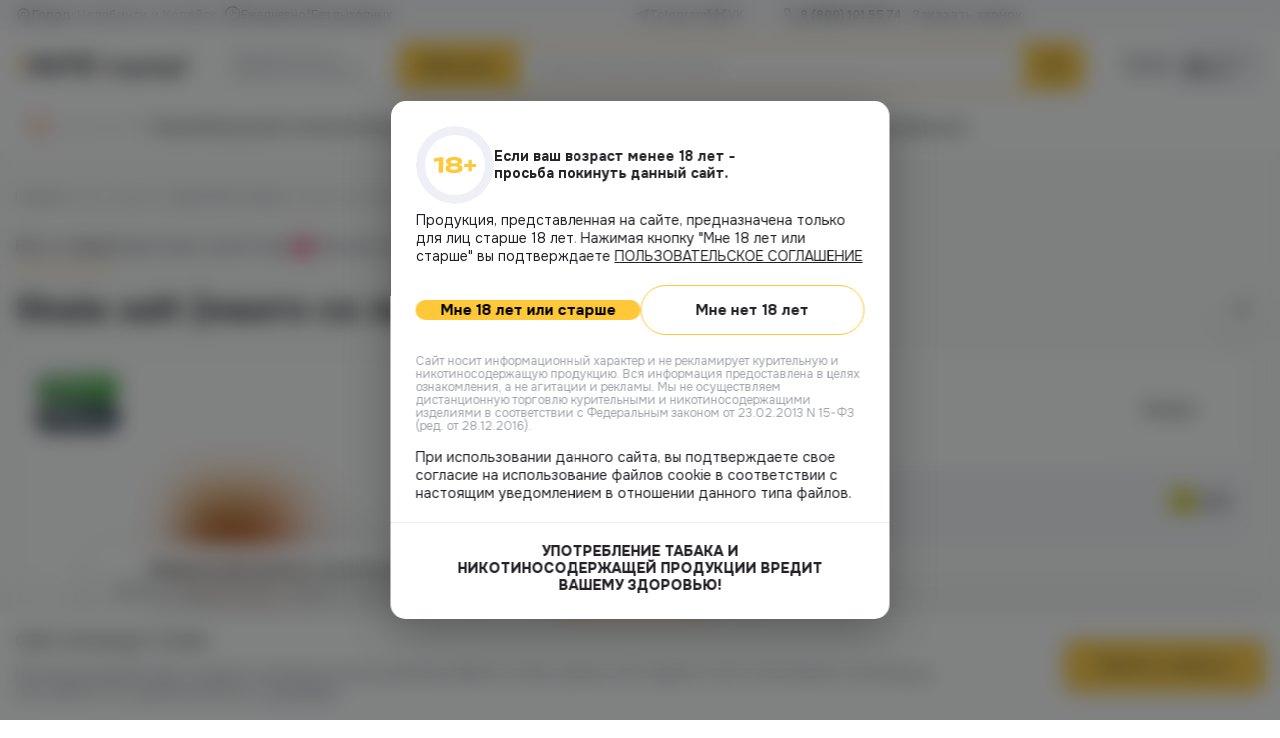

--- FILE ---
content_type: text/html; charset=UTF-8
request_url: https://vape.market/vse-zhidkosti/zhidkosti-dlya-pod-sistem/zhidkost-skala-m-salt-30ml-mango-so-ldom-20-mg/
body_size: 86620
content:
<!DOCTYPE html>
<html lang="ru">
	<head><meta charset="UTF-8"><script>if(navigator.userAgent.match(/MSIE|Internet Explorer/i)||navigator.userAgent.match(/Trident\/7\..*?rv:11/i)){var href=document.location.href;if(!href.match(/[?&]nowprocket/)){if(href.indexOf("?")==-1){if(href.indexOf("#")==-1){document.location.href=href+"?nowprocket=1"}else{document.location.href=href.replace("#","?nowprocket=1#")}}else{if(href.indexOf("#")==-1){document.location.href=href+"&nowprocket=1"}else{document.location.href=href.replace("#","&nowprocket=1#")}}}}</script><script>(()=>{class RocketLazyLoadScripts{constructor(){this.v="1.2.6",this.triggerEvents=["keydown","mousedown","mousemove","touchmove","touchstart","touchend","wheel"],this.userEventHandler=this.t.bind(this),this.touchStartHandler=this.i.bind(this),this.touchMoveHandler=this.o.bind(this),this.touchEndHandler=this.h.bind(this),this.clickHandler=this.u.bind(this),this.interceptedClicks=[],this.interceptedClickListeners=[],this.l(this),window.addEventListener("pageshow",(t=>{this.persisted=t.persisted,this.everythingLoaded&&this.m()})),this.CSPIssue=sessionStorage.getItem("rocketCSPIssue"),document.addEventListener("securitypolicyviolation",(t=>{this.CSPIssue||"script-src-elem"!==t.violatedDirective||"data"!==t.blockedURI||(this.CSPIssue=!0,sessionStorage.setItem("rocketCSPIssue",!0))})),document.addEventListener("DOMContentLoaded",(()=>{this.k()})),this.delayedScripts={normal:[],async:[],defer:[]},this.trash=[],this.allJQueries=[]}p(t){document.hidden?t.t():(this.triggerEvents.forEach((e=>window.addEventListener(e,t.userEventHandler,{passive:!0}))),window.addEventListener("touchstart",t.touchStartHandler,{passive:!0}),window.addEventListener("mousedown",t.touchStartHandler),document.addEventListener("visibilitychange",t.userEventHandler))}_(){this.triggerEvents.forEach((t=>window.removeEventListener(t,this.userEventHandler,{passive:!0}))),document.removeEventListener("visibilitychange",this.userEventHandler)}i(t){"HTML"!==t.target.tagName&&(window.addEventListener("touchend",this.touchEndHandler),window.addEventListener("mouseup",this.touchEndHandler),window.addEventListener("touchmove",this.touchMoveHandler,{passive:!0}),window.addEventListener("mousemove",this.touchMoveHandler),t.target.addEventListener("click",this.clickHandler),this.L(t.target,!0),this.S(t.target,"onclick","rocket-onclick"),this.C())}o(t){window.removeEventListener("touchend",this.touchEndHandler),window.removeEventListener("mouseup",this.touchEndHandler),window.removeEventListener("touchmove",this.touchMoveHandler,{passive:!0}),window.removeEventListener("mousemove",this.touchMoveHandler),t.target.removeEventListener("click",this.clickHandler),this.L(t.target,!1),this.S(t.target,"rocket-onclick","onclick"),this.M()}h(){window.removeEventListener("touchend",this.touchEndHandler),window.removeEventListener("mouseup",this.touchEndHandler),window.removeEventListener("touchmove",this.touchMoveHandler,{passive:!0}),window.removeEventListener("mousemove",this.touchMoveHandler)}u(t){t.target.removeEventListener("click",this.clickHandler),this.L(t.target,!1),this.S(t.target,"rocket-onclick","onclick"),this.interceptedClicks.push(t),t.preventDefault(),t.stopPropagation(),t.stopImmediatePropagation(),this.M()}O(){window.removeEventListener("touchstart",this.touchStartHandler,{passive:!0}),window.removeEventListener("mousedown",this.touchStartHandler),this.interceptedClicks.forEach((t=>{t.target.dispatchEvent(new MouseEvent("click",{view:t.view,bubbles:!0,cancelable:!0}))}))}l(t){EventTarget.prototype.addEventListenerWPRocketBase=EventTarget.prototype.addEventListener,EventTarget.prototype.addEventListener=function(e,i,o){"click"!==e||t.windowLoaded||i===t.clickHandler||t.interceptedClickListeners.push({target:this,func:i,options:o}),(this||window).addEventListenerWPRocketBase(e,i,o)}}L(t,e){this.interceptedClickListeners.forEach((i=>{i.target===t&&(e?t.removeEventListener("click",i.func,i.options):t.addEventListener("click",i.func,i.options))})),t.parentNode!==document.documentElement&&this.L(t.parentNode,e)}D(){return new Promise((t=>{this.P?this.M=t:t()}))}C(){this.P=!0}M(){this.P=!1}S(t,e,i){t.hasAttribute&&t.hasAttribute(e)&&(event.target.setAttribute(i,event.target.getAttribute(e)),event.target.removeAttribute(e))}t(){this._(this),"loading"===document.readyState?document.addEventListener("DOMContentLoaded",this.R.bind(this)):this.R()}k(){let t=[];document.querySelectorAll("script[type=rocketlazyloadscript][data-rocket-src]").forEach((e=>{let i=e.getAttribute("data-rocket-src");if(i&&!i.startsWith("data:")){0===i.indexOf("//")&&(i=location.protocol+i);try{const o=new URL(i).origin;o!==location.origin&&t.push({src:o,crossOrigin:e.crossOrigin||"module"===e.getAttribute("data-rocket-type")})}catch(t){}}})),t=[...new Map(t.map((t=>[JSON.stringify(t),t]))).values()],this.T(t,"preconnect")}async R(){this.lastBreath=Date.now(),this.j(this),this.F(this),this.I(),this.W(),this.q(),await this.A(this.delayedScripts.normal),await this.A(this.delayedScripts.defer),await this.A(this.delayedScripts.async);try{await this.U(),await this.H(this),await this.J()}catch(t){console.error(t)}window.dispatchEvent(new Event("rocket-allScriptsLoaded")),this.everythingLoaded=!0,this.D().then((()=>{this.O()})),this.N()}W(){document.querySelectorAll("script[type=rocketlazyloadscript]").forEach((t=>{t.hasAttribute("data-rocket-src")?t.hasAttribute("async")&&!1!==t.async?this.delayedScripts.async.push(t):t.hasAttribute("defer")&&!1!==t.defer||"module"===t.getAttribute("data-rocket-type")?this.delayedScripts.defer.push(t):this.delayedScripts.normal.push(t):this.delayedScripts.normal.push(t)}))}async B(t){if(await this.G(),!0!==t.noModule||!("noModule"in HTMLScriptElement.prototype))return new Promise((e=>{let i;function o(){(i||t).setAttribute("data-rocket-status","executed"),e()}try{if(navigator.userAgent.indexOf("Firefox/")>0||""===navigator.vendor||this.CSPIssue)i=document.createElement("script"),[...t.attributes].forEach((t=>{let e=t.nodeName;"type"!==e&&("data-rocket-type"===e&&(e="type"),"data-rocket-src"===e&&(e="src"),i.setAttribute(e,t.nodeValue))})),t.text&&(i.text=t.text),i.hasAttribute("src")?(i.addEventListener("load",o),i.addEventListener("error",(function(){i.setAttribute("data-rocket-status","failed-network"),e()})),setTimeout((()=>{i.isConnected||e()}),1)):(i.text=t.text,o()),t.parentNode.replaceChild(i,t);else{const i=t.getAttribute("data-rocket-type"),s=t.getAttribute("data-rocket-src");i?(t.type=i,t.removeAttribute("data-rocket-type")):t.removeAttribute("type"),t.addEventListener("load",o),t.addEventListener("error",(i=>{this.CSPIssue&&i.target.src.startsWith("data:")?(console.log("WPRocket: data-uri blocked by CSP -> fallback"),t.removeAttribute("src"),this.B(t).then(e)):(t.setAttribute("data-rocket-status","failed-network"),e())})),s?(t.removeAttribute("data-rocket-src"),t.src=s):t.src="data:text/javascript;base64,"+window.btoa(unescape(encodeURIComponent(t.text)))}}catch(i){t.setAttribute("data-rocket-status","failed-transform"),e()}}));t.setAttribute("data-rocket-status","skipped")}async A(t){const e=t.shift();return e&&e.isConnected?(await this.B(e),this.A(t)):Promise.resolve()}q(){this.T([...this.delayedScripts.normal,...this.delayedScripts.defer,...this.delayedScripts.async],"preload")}T(t,e){var i=document.createDocumentFragment();t.forEach((t=>{const o=t.getAttribute&&t.getAttribute("data-rocket-src")||t.src;if(o&&!o.startsWith("data:")){const s=document.createElement("link");s.href=o,s.rel=e,"preconnect"!==e&&(s.as="script"),t.getAttribute&&"module"===t.getAttribute("data-rocket-type")&&(s.crossOrigin=!0),t.crossOrigin&&(s.crossOrigin=t.crossOrigin),t.integrity&&(s.integrity=t.integrity),i.appendChild(s),this.trash.push(s)}})),document.head.appendChild(i)}j(t){let e={};function i(i,o){return e[o].eventsToRewrite.indexOf(i)>=0&&!t.everythingLoaded?"rocket-"+i:i}function o(t,o){!function(t){e[t]||(e[t]={originalFunctions:{add:t.addEventListener,remove:t.removeEventListener},eventsToRewrite:[]},t.addEventListener=function(){arguments[0]=i(arguments[0],t),e[t].originalFunctions.add.apply(t,arguments)},t.removeEventListener=function(){arguments[0]=i(arguments[0],t),e[t].originalFunctions.remove.apply(t,arguments)})}(t),e[t].eventsToRewrite.push(o)}function s(e,i){let o=e[i];e[i]=null,Object.defineProperty(e,i,{get:()=>o||function(){},set(s){t.everythingLoaded?o=s:e["rocket"+i]=o=s}})}o(document,"DOMContentLoaded"),o(window,"DOMContentLoaded"),o(window,"load"),o(window,"pageshow"),o(document,"readystatechange"),s(document,"onreadystatechange"),s(window,"onload"),s(window,"onpageshow");try{Object.defineProperty(document,"readyState",{get:()=>t.rocketReadyState,set(e){t.rocketReadyState=e},configurable:!0}),document.readyState="loading"}catch(t){console.log("WPRocket DJE readyState conflict, bypassing")}}F(t){let e;function i(e){return t.everythingLoaded?e:e.split(" ").map((t=>"load"===t||0===t.indexOf("load.")?"rocket-jquery-load":t)).join(" ")}function o(o){function s(t){const e=o.fn[t];o.fn[t]=o.fn.init.prototype[t]=function(){return this[0]===window&&("string"==typeof arguments[0]||arguments[0]instanceof String?arguments[0]=i(arguments[0]):"object"==typeof arguments[0]&&Object.keys(arguments[0]).forEach((t=>{const e=arguments[0][t];delete arguments[0][t],arguments[0][i(t)]=e}))),e.apply(this,arguments),this}}o&&o.fn&&!t.allJQueries.includes(o)&&(o.fn.ready=o.fn.init.prototype.ready=function(e){return t.domReadyFired?e.bind(document)(o):document.addEventListener("rocket-DOMContentLoaded",(()=>e.bind(document)(o))),o([])},s("on"),s("one"),t.allJQueries.push(o)),e=o}o(window.jQuery),Object.defineProperty(window,"jQuery",{get:()=>e,set(t){o(t)}})}async H(t){const e=document.querySelector("script[data-webpack]");e&&(await async function(){return new Promise((t=>{e.addEventListener("load",t),e.addEventListener("error",t)}))}(),await t.K(),await t.H(t))}async U(){this.domReadyFired=!0;try{document.readyState="interactive"}catch(t){}await this.G(),document.dispatchEvent(new Event("rocket-readystatechange")),await this.G(),document.rocketonreadystatechange&&document.rocketonreadystatechange(),await this.G(),document.dispatchEvent(new Event("rocket-DOMContentLoaded")),await this.G(),window.dispatchEvent(new Event("rocket-DOMContentLoaded"))}async J(){try{document.readyState="complete"}catch(t){}await this.G(),document.dispatchEvent(new Event("rocket-readystatechange")),await this.G(),document.rocketonreadystatechange&&document.rocketonreadystatechange(),await this.G(),window.dispatchEvent(new Event("rocket-load")),await this.G(),window.rocketonload&&window.rocketonload(),await this.G(),this.allJQueries.forEach((t=>t(window).trigger("rocket-jquery-load"))),await this.G();const t=new Event("rocket-pageshow");t.persisted=this.persisted,window.dispatchEvent(t),await this.G(),window.rocketonpageshow&&window.rocketonpageshow({persisted:this.persisted}),this.windowLoaded=!0}m(){document.onreadystatechange&&document.onreadystatechange(),window.onload&&window.onload(),window.onpageshow&&window.onpageshow({persisted:this.persisted})}I(){const t=new Map;document.write=document.writeln=function(e){const i=document.currentScript;i||console.error("WPRocket unable to document.write this: "+e);const o=document.createRange(),s=i.parentElement;let n=t.get(i);void 0===n&&(n=i.nextSibling,t.set(i,n));const c=document.createDocumentFragment();o.setStart(c,0),c.appendChild(o.createContextualFragment(e)),s.insertBefore(c,n)}}async G(){Date.now()-this.lastBreath>45&&(await this.K(),this.lastBreath=Date.now())}async K(){return document.hidden?new Promise((t=>setTimeout(t))):new Promise((t=>requestAnimationFrame(t)))}N(){this.trash.forEach((t=>t.remove()))}static run(){const t=new RocketLazyLoadScripts;t.p(t)}}RocketLazyLoadScripts.run()})();</script>
		
		<meta name="viewport" content="width=device-width, initial-scale=1.0, maximum-scale=1.0, user-scalable=no">
			<style>img:is([sizes="auto" i], [sizes^="auto," i]) { contain-intrinsic-size: 3000px 1500px }</style>
	
<!-- SEO от Rank Math - https://rankmath.com/ -->
<title>Skala salt (манго со льдом) 20mg M купить в Челябинске, выгодные цены в магазине Vape Market</title><style id="rocket-critical-css">ul{box-sizing:border-box}:root{--wp--preset--font-size--normal:16px;--wp--preset--font-size--huge:42px}:root{--f-spinner-width:36px;--f-spinner-height:36px;--f-spinner-color-1:rgba(0, 0, 0, 0.1);--f-spinner-color-2:rgba(17, 24, 28, 0.8);--f-spinner-stroke:2.75}:root{--f-button-width:40px;--f-button-height:40px;--f-button-border:0;--f-button-border-radius:0;--f-button-color:#374151;--f-button-bg:#f8f8f8;--f-button-hover-bg:#e0e0e0;--f-button-active-bg:#d0d0d0;--f-button-shadow:none;--f-button-transform:none;--f-button-svg-width:20px;--f-button-svg-height:20px;--f-button-svg-stroke-width:1.5;--f-button-svg-fill:none;--f-button-svg-filter:none;--f-button-svg-disabled-opacity:0.65}.fancybox__content{align-self:center;display:flex;flex-direction:column;position:relative;margin:0;padding:2rem;max-width:100%;color:var(--fancybox-content-color, #374151);background:var(--fancybox-content-bg, #fff);border-radius:0;z-index:20}.bg-legal-age-popup{background:rgba(25,26,27,0.55);backdrop-filter:blur(10px);position:fixed;top:0;left:0;height:100%;width:100%;z-index:998}.popup-age-verification{position:fixed;top:50%;left:50%;transform:translate(-50%,-50%);z-index:999;width:499px;min-width:499px;border-radius:15px;background:#FFF;box-shadow:0px 11px 47px 0px rgba(0,0,0,0.30);padding:25px 0}.popup-age-verification .popup-content{padding:0 25px}.popup-age-verification .popup-header{display:flex;gap:14px;align-items:center;margin-bottom:7px}.popup-age-verification .popup-icon{line-height:0}.popup-age-verification .popup-icon img{min-width:78px;width:78px;height:78px;border-radius:50%;object-fit:contain;line-height:0}.popup-age-verification .popup-header-title{color:#232126;font-size:14px;font-weight:700;line-height:17px;max-width:274px;margin:0}.popup-age-verification .popup-description{color:#232126;font-size:14px;font-weight:400;line-height:18px;margin-bottom:20px}.popup-age-verification .popup-description a{text-decoration:underline}.popup-age-verification .popup-buttons{margin-bottom:20px;display:flex;align-items:center;gap:10px}.popup-age-verification .btn-accept{border-radius:900px;background:#FFC839}.popup-age-verification .btn-accept,.popup-age-verification .btn-decline{flex-grow:1;text-align:center;font-weight:700;font-size:15px;padding-block:21px;width:50%}.popup-age-verification .popup-small-desctiption{color:#A0A3AA;font-size:12px;font-weight:400;line-height:13.4px;margin-bottom:15px}.popup-age-verification .popup-warning{padding-top:20px;border-top:1px solid #EEF0F5}.popup-age-verification .popup-warning-text{color:#232126;text-align:center;font-size:14px;font-weight:800;line-height:17px;max-width:385px;margin:0 auto}@media (max-width:1024px){.popup-age-verification{padding:20px 0}.popup-age-verification .popup-content{padding:0 20px}.popup-age-verification .popup-icon img{min-width:60px;width:60px;height:60px}.popup-age-verification .popup-header{margin-bottom:10px}.popup-age-verification .popup-header-title{font-size:15px}.popup-age-verification .popup-description{margin-bottom:10px}.popup-age-verification .popup-buttons{margin-bottom:10px}.popup-age-verification .popup-small-desctiption{margin-bottom:10px}.popup-age-verification .popup-warning{padding-top:14px}}@media (max-width:768px){.popup-age-verification{max-width:332px;width:calc(100% - 28px);min-width:auto;padding:14px 0}.popup-age-verification .popup-content{padding:0px 14px}.popup-age-verification .popup-header-title{font-size:14px}.popup-age-verification .popup-description a{display:block}.popup-age-verification .popup-buttons{flex-direction:column}.popup-age-verification .btn-accept,.popup-age-verification .btn-decline{width:100%}}.product-cart_info.product-cart_bonuses{-webkit-touch-callout:none}.slick-slider{position:relative;display:block;box-sizing:border-box;-webkit-touch-callout:none;-ms-touch-action:pan-y;touch-action:pan-y}.slick-list{position:relative;display:block;overflow:hidden;margin:0;padding:0}.slick-slider .slick-track,.slick-slider .slick-list{-webkit-transform:translate3d(0,0,0);-moz-transform:translate3d(0,0,0);-ms-transform:translate3d(0,0,0);-o-transform:translate3d(0,0,0);transform:translate3d(0,0,0)}.slick-track{position:relative;top:0;left:0;display:block;margin-left:auto;margin-right:auto}.slick-track:before,.slick-track:after{display:table;content:''}.slick-track:after{clear:both}.slick-slide{display:none;float:left;height:100%;min-height:1px}.slick-slide img{display:block}.slick-initialized .slick-slide{display:block}*,*::before,*::after{-webkit-box-sizing:border-box;box-sizing:border-box}html{scroll-behavior:smooth;overflow-y:scroll}body{width:100%;height:100%;margin:0;font-family:"Onest",sans-serif}h4,h3,h1{font-family:Onest,sans-serif;color:var(--Black, #232126)}.h4,.h3,.h2{margin:0}.h2{font-size:36px;font-weight:700;line-height:120%}.h3{font-size:25px;font-weight:700;line-height:120%}.h4{font-size:16px;font-weight:500;line-height:130%}p{margin:0}ul{padding:0;margin:0}li{list-style-type:none}a{color:inherit;text-decoration:none}button{border:none;outline:none;background-color:transparent;font-family:inherit}input{border:none;outline:none;font-family:inherit;margin:0}.main{display:flex;flex-direction:column;min-height:calc(100 * var(--vh));background:#fbfbfb}.page{flex-grow:1}.d-none{display:none!important}.btn-style2{padding:11px 38px;display:flex;align-items:center;justify-content:center;border-radius:5px;background:#f5f6f9;font-family:inherit}.btn-style2 span{color:#5c6d8d;font-size:14px;font-weight:500;line-height:19px;font-family:inherit}.btn-style2 svg{min-width:20px;width:auto;height:20px;display:block;margin-left:10px}.btn-style3{display:block;width:fit-content;color:#232126;font-size:14px;font-weight:500;line-height:126%;padding:15px 24px;border-radius:900px;border:1px solid #ffc839}.arrow-btn{display:flex;width:fit-content;align-items:center;gap:15px;padding:4px 4px 4px 25px;border-radius:900px;background:#ffc839;box-shadow:0px 8px 11px 0px rgba(0,0,0,0.06);font-family:inherit}.arrow-btn span{color:#232126;font-size:15px;font-weight:700;line-height:18px;flex-grow:1;text-align:center}.arrow-btn svg{box-shadow:2px 5px 20px 0px rgba(0,0,0,0.25);border-radius:50%}.container{max-width:1510px;width:100%;margin:0 auto;padding:0 15px}.label{color:#232126;font-size:14px;font-weight:500;line-height:17.64px;margin-bottom:4px;display:block}.label span.required{color:#F72460;font-size:14px;font-weight:400;line-height:18.2px}.input-wrapper{width:100%}.form-input{padding:14px;border-radius:8px;border:1px solid #EEF0F5;background:#FFF;width:100%;color:#232126;font-size:14px;font-weight:400;line-height:18.2px}.sms-row{display:flex;align-items:flex-end;gap:15px}.sms-row .form-group{margin-bottom:0;width:260px}.sms-row-right{padding-bottom:8px}.sms-row-text{display:block;color:#A0A3AA;font-size:14px;font-weight:500;line-height:17.64px}.sms-row-text--sec{max-width:177px}.sms-row-text span{font-weight:500;color:#232126}.sms-row-btn{color:#5C6D8D;font-size:14px;font-weight:500;line-height:17.64px;border-bottom:1px dashed rgba(92,109,141,0.70)}@media (max-width:1024px){body{padding-bottom:49px}.container{padding:0 24px}.h2{font-size:28px}.h3{font-size:21px}.h4{font-size:15px}}@media (max-width:768px){.container{padding:0 14px}.h2{font-size:25px}.h3{font-size:19px}}.product-mini{display:flex!important;align-items:center;gap:9px}.product-mini_pic{display:block;width:80px;min-width:80px;height:80px;border-radius:7px;border:1px solid #eef0f5;overflow:hidden;outline:none}.product-mini_pic img{width:100%;height:100%;object-fit:cover}.product-mini_content{display:flex;flex-direction:column;gap:4px}.single-product .fancy-popup .product-mini_content{flex-direction:row;flex-grow:1;justify-content:space-between}.product-cart_info{display:flex;align-items:center;gap:3px}.product-cart_info>span{color:#a0a3aa;font-size:12px;font-weight:500}.product-mini__title{color:#2b343c;font-size:15px;font-weight:500;line-height:130%;overflow:hidden;display:-webkit-box;-webkit-line-clamp:2;-webkit-box-orient:vertical}.product-mini_prices{display:flex;align-items:center;gap:7px}.product-mini_price{color:#232126;font-size:16px;font-weight:500;line-height:120%}.product-mini_prices .product-mini_price{font-weight:700}.product-mini_oldprice{color:#a0a3aa;font-size:14px;line-height:130%;text-decoration-line:line-through}.favourite__btn{width:40px;min-width:40px;height:40px;border:1px solid #eef0f5;background:#ffffff;display:flex;align-items:center;justify-content:center;border-radius:6px}.price{color:#232126;font-size:18px;font-weight:500;line-height:120%}.product-cart_shops>span{color:#3f3f3f;font-size:13px;line-height:120%}.empty-block{padding:15px;border-radius:10px;background:#eef1f6;grid-column:1/-1}.empty-block_inner{display:flex;align-items:center;gap:15px}.empty-block_inner>span{display:flex;align-items:center;justify-content:center;width:48px;height:48px;min-width:48px;border-radius:50%;background-color:#fff}.empty-block_inner>span>svg{width:28px;height:auto}.empty-block_content p{color:#232126;font-size:15px;font-weight:700;line-height:120%;margin-bottom:1px}.empty-block_content span{color:#57575e;font-size:15px;line-height:144%;display:block}.slick-track{margin-left:0}.fancy-popup{overflow:hidden;overflow-y:auto;border-radius:15px;overflow:hidden}.tooltip{position:absolute;left:50%;transform:translateX(-50%);border-radius:10px;background-color:rgba(35,33,38,0.90);padding:10px;opacity:0;visibility:hidden;z-index:5}.tooltip::after{content:'';position:absolute;display:block;border:6px solid transparent;border-top:6px solid rgba(35,33,38,0.90);transform:translateX(-50%);bottom:-12px;left:50%}.tooltip p{color:#FFFFFF;font-size:14px;line-height:130%}.popup__close{border-bottom:1px dashed rgba(43,52,59,0.70);color:#2B343C;font-size:14px;font-weight:500;line-height:126%}.popup-btns{display:flex;flex-direction:column;align-items:center;gap:15px}.popup-btns button{width:100%;padding:11px 35px}.fancy-popup__title{color:#232126;text-align:center;font-size:16px;font-weight:500;line-height:130%}.productRemove{display:flex;flex-direction:column;gap:25px;max-width:440px;width:100%}.productRemove .product-cart_info{margin-left:auto}.productRemove .product-mini_price{font-size:18px}.product-credits{max-width:644px;padding:35px}.product-credits__title{text-align:center;margin-bottom:20px}.product-credits p{margin-bottom:15px;color:#232126;font-size:15px;font-weight:500;line-height:130%}.product-credits ul{display:flex;flex-direction:column;gap:15px}.product-credits ul li{display:flex;align-items:flex-start;gap:10px}.product-credits ul li span{display:block}.product-credits ul li span:first-child{display:flex;align-items:center;justify-content:center;width:25px;min-width:25px;height:25px;background-color:#FFC839;border-radius:50%}.product-credits ul li span:first-child::before{content:'';width:11px;height:11px;display:block;background-size:contain;background-repeat:no-repeat;background-position:50% 0;background-image:url([data-uri])}.product-credits ul li span:last-child{color:#57575E;font-size:15px;line-height:144%}.search-block{position:relative}.search-block_inner{display:flex;align-items:center;justify-content:space-between;border-radius:900px;border:2px solid #FFC839;background:#FFFFFF;padding-left:20px;padding-right:58px;position:relative;height:54px}.search-block_inner>input{flex-grow:1;color:#2B343C;font-size:13px;line-height:129%;height:97%}.search-block_inner>input:-webkit-autofill{-webkit-box-shadow:0 0 0px 1000px white inset}.search-block_cat{width:168px;min-width:168px;padding-left:10px;padding-right:10px;padding-top:6px;padding-bottom:6px;display:flex;align-items:center;justify-content:center;gap:4px;border-left:1px solid #EBEBEB;display:none!important}.search-block_cat span{color:#57575E;font-size:13px;font-weight:500;line-height:129%}.search-block__btn{position:absolute;top:-2px;bottom:-2px;right:-2px;width:60px;background-color:#FFC839;border-radius:0px 900px 900px 0px}.search-block_cats--list{position:absolute;top:100%;right:58px;width:171px;border-radius:0px 0px 9px 9px;border-right:1px solid #EBEBEB;border-bottom:1px solid #EBEBEB;border-left:1px solid #EBEBEB;background:#FFF;box-shadow:0px 4px 16px 0px rgba(0,0,0,0.15);height:160px;overflow:hidden;overflow-y:auto;display:none;z-index:2}.search-block_cats--list::-webkit-scrollbar{width:5px}.search-block_cats--list::-webkit-scrollbar-track{background:#EEF0F5}.search-block_cats--list::-webkit-scrollbar-thumb{border-radius:900px;opacity:0.8;background-color:#232126;border:1px solid #EEF0F5}.mapPopup{max-width:1480px;width:100%;padding:0}.mapPopup-block{align-items:stretch;gap:20px;padding:40px;display:none;background-color:#FBFBFB}.mapPopup-block.active{display:flex}.mapPopup-l{display:flex;flex-direction:column;gap:4px;height:596px;width:286px;min-width:286px;overflow:hidden;overflow-y:auto;padding-right:10px}.mapPopup-l::-webkit-scrollbar{width:5px}.mapPopup-l::-webkit-scrollbar-track{border-radius:900px;background:#EEF0F5;padding-left:1px;padding-right:1px}.mapPopup-l::-webkit-scrollbar-thumb{border-radius:900px;background-color:rgba(35,33,38,0.8);border:1px solid transparent;background-clip:content-box}.mapPopup-box{border-radius:9px;background:#FFF;border:2px solid #FFF;padding:13px}.mapPopup__address{display:flex;align-items:center;gap:6px;color:#000;font-size:14px;font-weight:500;line-height:126%}.mapPopup__address::before{content:'';display:block;width:4px;min-width:4px;height:4px;background-color:#FFC839;border-radius:50px}.mapPopup-time{margin-top:6px;display:flex;align-items:center;gap:6px;padding-left:10px}.mapPopup-time span{color:#57575E;font-size:13px;line-height:120%;opacity:0.8}.mapPopup-r{flex-grow:1}.mapPopup-r__map{width:100%;height:100%;border-radius:13px;overflow:hidden}.mapPopup-phone{padding-left:24px;margin-top:2px;display:flex}.mapPopup-phone a{color:#232126;font-size:14px;line-height:130%}.popup-callback{padding:25px;max-width:413px;width:100%}.popup-callback .popup-content{position:relative}.popup-callback .popup-header{margin-bottom:20px}.popup-title{margin:0;text-align:center;margin-bottom:10px}.popup-subtitle{color:#57575E;text-align:center;font-size:15px;font-weight:400;line-height:21.6px}.popup-callback .popup-form-group{margin-bottom:17px}.popup-callback .popup-label{color:#232126;font-size:14px;font-weight:500;line-height:17.64px;margin-bottom:4px;display:block}.popup-callback .popup-label span{color:#F72460;font-size:16px;font-weight:400;line-height:18.2px}.popup-callback .popup-input-wrapper{position:relative}.popup-callback .popup-input{padding:15px 14px;font-size:14px;font-weight:400;line-height:18.2px;color:#232126;width:100%;border-radius:8px;border:1px solid #EEF0F5;background:#FFF}.popup-callback .popup-icon{position:absolute;top:15px;right:15px}.popup-callback .popup-checkbox{display:flex;gap:10px;align-items:center}.popup-callback .popup-checkbox-label{color:rgba(43,52,60,0.6);font-size:13px;font-weight:400;line-height:15.6px}.popup-callback .popup-checkbox-label a{text-decoration:underline}.popup-submit{margin-top:20px;margin-inline:auto}.popup-callback .popup-submit span{width:119px}.popup-checkbox{display:flex;align-items:flex-start;gap:10px}.popup-checkbox-input{position:absolute;opacity:0}.popup-checkbox-label{position:relative;padding-left:34px}.popup-checkbox-label::before{content:"";position:absolute;left:0;top:2px;width:24px;height:24px;border:1px solid #ccc;border-radius:4px;background-color:#fff}.popup-thanks{max-width:413px;width:100%}@media (max-width:1024px){.popup-callback{max-width:432px;width:100%;border-radius:10px}.popup-callback{padding:20px}.popup-callback .popup-subtitle{font-size:14px;line-height:18.2px;max-width:250px;margin:0 auto}.popup-callback .popup-header{margin-bottom:10px}.popup-callback .popup-form .popup-form-group:nth-child(2){margin-bottom:10px}.product-cart__btn.addCart__btn span{color:#232126;font-size:13px;font-weight:500;line-height:120%}}@media (max-width:768px){.popup-callback{min-width:auto;width:calc(100% - 28px);max-width:332px}.popup-callback{padding:14px}.fancy-popup .product-mini_content{flex-direction:column;align-items:flex-start}}.woocommerce-breadcrumb{display:flex;column-gap:11px;row-gap:3px;align-items:flex-start;color:rgba(87,87,94,0.6);font-size:13px;line-height:120%;margin-bottom:20px}.woocommerce-breadcrumb::before{content:none!important}.woocommerce-breadcrumb a{color:#57575E}.site-cookie{position:fixed;bottom:0;left:0;width:100%;padding-top:20px;padding-bottom:20px;background:#FFF;box-shadow:0px -1px 55px 0px rgba(0,0,0,0.08);z-index:997}.site-cookie_row{display:flex;align-items:center;justify-content:space-between;column-gap:20px;row-gap:10px}.site-cookie_l{max-width:927px}.site-cookie__title{color:#232126;font-size:16px;font-weight:500;line-height:130%;margin-bottom:13px}.site-cookie__text{color:#57575E;font-size:14px;font-weight:400;line-height:130%}.site-cookie__text a{color:#5C6D8D;text-decoration:underline}.site-cookie__btn{width:201px;min-width:201px;height:52px;border:none;border-radius:10px;background-color:#FFC839;display:flex;align-items:center;justify-content:center;color:#232126;font-size:14px;font-weight:500;line-height:126%}.scroll-up{position:fixed;bottom:30px;right:30px;z-index:999;display:none}body.single-product .scroll-up{bottom:80px}.scroll-up_inner{width:50px;height:50px;border-radius:50%;background-color:#FFF;box-shadow:0px 6px 24px 0px rgba(0,0,0,0.21);display:flex;align-items:center;justify-content:center}@media (max-width:1530px){.mapPopup{max-width:calc((100% - 40px))}}@media (max-width:1470px){.product-cart_info>a>span,.product-cart_info>span>span{display:none}}@media (max-width:1230px){.d-none_tabletBig{display:none!important}.d-block_tabletBig{display:block!important}}@media (max-width:1024px){.d-none_tablet{display:none!important}.d-block_tablet{display:block!important}.price{font-size:15px;line-height:144%}.product-cart__btn.addCart__btn span{color:#232126;font-size:13px;font-weight:500;line-height:120%}.product-cart_shops>span{font-size:12px}.empty-block{padding:12px}.empty-block_inner{align-items:flex-start;gap:10px}.empty-block_inner>span{width:32px;min-width:32px;height:32px}.empty-block_inner>span>svg{width:16px}.empty-block_inner p{font-size:13px}.empty-block_inner span{font-size:13px;line-height:120%}.fancy-popup{border-radius:10px}.fancy-popup__title{font-size:15px}.productRemove{padding:24px;max-width:430px;gap:10px}.productRemove .product-mini_pic{width:63px;min-width:63px;height:63px}.product-credits{padding:20px}.product-credits p,.product-credits ul li span:last-child{font-size:14px}.search-block{max-width:100%}.mapPopup-block{padding:14px;padding-top:35px;gap:10px}.mapPopup-l{height:414px;width:248px;min-width:248px}.mapPopup-box{padding:7px 1px;padding-right:4px}.mapPopup__address{font-size:13px;line-height:120%;order:1;gap:3px}.mapPopup__address::before{width:18px;min-width:18px;height:18px;background-image:url([data-uri]);background-color:transparent;background-size:contain;background-repeat:no-repeat;background-position:50% 0}.mapPopup-time{padding-left:24px;margin-top:3px}.mapPopup-time svg{display:none}.woocommerce-breadcrumb{font-size:12px;gap:8px}.scroll-up{bottom:60px}}@media (max-width:768px){.d-none_mobile{display:none!important}.d-block_mobile{display:block!important}.d-flex_mobile{display:flex!important}.fancy-popup{padding:14px!important;max-width:calc(100% - 20px)!important}.productRemove .product-mini_price{font-weight:700;font-size:19px}.sms-row{flex-direction:column;gap:10px;align-items:center}.sms-row .form-group{width:100%}.sms-row-right{padding-top:0;text-align:center}.search-block_cat{display:none}.search-block__btn{width:50px}.search-block_inner{height:42px}.mapPopup{padding:0!important}.mapPopup-block{flex-direction:column;gap:10px}.mapPopup-r{display:none}.mapPopup__address{font-size:14px;font-weight:700;max-width:210px}.mapPopup-box{border-bottom:1px solid #EEF0F5;position:relative}.mapPopup-box .btn-style2{position:absolute;top:50%;transform:translateY(-50%);right:0;padding:10px 8px}.mapPopup-box .btn-style2 svg{margin-left:3px}.mapPopup-r{width:100%}.mapPopup-r_top{padding:10px 14px}.mapPopup-r_top .btn-style2{padding:0;width:100%;height:42px}.mapPopup-r__map{height:437px}.mapPopup-l{width:100%;min-width:0}.site-cookie_row{flex-direction:column;align-items:flex-start}.scroll-up{bottom:55px;right:10px}.scroll-up_inner{width:40px;height:40px}}@media (max-width:480px){.product-mini__title{font-size:14px}}.product-page{overflow:hidden}.product-section{padding-top:40px;padding-bottom:40px;overflow:hidden}.product{margin-top:20px}.product-tabs{display:flex;align-items:center;gap:30px;border-bottom:1px solid #EEF0F5}.product-tabs_fix{display:none;position:fixed;top:0;left:0;width:100%;z-index:3;background-color:#FFFFFF;box-shadow:0px -2px 20px 0px rgba(0,0,0,0.16)}.product-tab{padding-top:13px;padding-bottom:11px;border-bottom:2px solid transparent;display:flex;align-items:center;gap:7px}.product-tab.active{border-color:#FFC839}.product-tab>a{color:#57575E;font-size:15px;font-weight:500;line-height:130%}.product-tab.active>a{border-color:transparent;color:#232126}.product-tab>span{display:flex;align-items:center;justify-content:center;width:18px;height:18px;border-radius:50%;background-color:#F72460;color:#FFFFFF;font-size:12px;font-weight:700;line-height:0}.product-row{display:flex;align-items:flex-start;gap:30px;margin-top:20px}.product-l{width:608px;min-width:608px}.product-gallery{position:relative;display:flex;flex-direction:column;align-items:flex-start;gap:10px}.product-tags{position:absolute;top:20px;left:20px;display:flex;flex-direction:column;align-items:flex-start;gap:7px;z-index:2}.product-tag{display:flex;align-items:center;justify-content:center;border-radius:900px;background:radial-gradient(119.66% 86.96% at -0.76% -15%,rgba(255,255,255,0.48) 0%,rgba(255,255,255,0.00) 100%),linear-gradient(90deg,#438E44 0%,#2BA32C 100%),radial-gradient(75.07% 71.34% at 4.76% -5.36%,rgba(255,255,255,0.48) 0%,rgba(255,255,255,0.00) 100%),#2D2C2A;padding:7px 13px}.product-tag.black{background:radial-gradient(71.83% 65.32% at 13.12% 2.79%,rgba(255,255,255,0.48) 0%,rgba(255,255,255,0.00) 100%),linear-gradient(97deg,#2B343C 2.82%,#213344 72.75%);padding:7px 12px}.product-tag span{color:#FFF;text-align:center;font-size:12px;font-weight:500;line-height:120%}.product-tag.black span{font-size:14px;font-weight:700}.product__favourite{width:59px;min-width:59px;height:59px;border-radius:50%;position:absolute;top:20px;right:20px;z-index:2}.product-gallery_big{border-radius:15px;border:1px solid #EEF0F5;background:#FFF;padding:43px;height:608px;width:100%}.product-gallery_big.no-image{padding:0}.product-gallery .slick-list{height:100%}.product-gallery .slick-track{display:flex;height:100%}.product-gallery_big__pic{width:100%;height:100%;position:relative;float:none}.product-gallery_big__pic img{position:absolute;left:0;top:0;width:100%;height:100%;object-fit:cover}.product-r{width:calc(100% - 638px)}.product-r_top{display:flex;align-items:center;justify-content:space-between;gap:9px}.product__share-wrapper{position:relative;z-index:3}.product__share{width:50px;min-width:50px;height:50px;border-radius:50%;background-color:#FFFFFF;box-shadow:0px 5px 19px 0px rgba(0,0,0,0.10);position:relative;z-index:2}.product__share--opened,.product__share--closed{position:absolute;top:50%;left:50%;transform:translate(-50%,-50%)}.product__share--opened{transform:scale(0) translate(-50%,-50%)}.product-share_list{position:absolute;top:-6px;left:-6px;right:-6px;display:flex;flex-direction:column;gap:7px;padding:6px;padding-top:77px;border-radius:900px;box-shadow:0px 4px 29px 0px rgba(0,0,0,0.09);background:#FFFFFF;opacity:0;visibility:hidden}.product-share_list li{display:flex;align-items:center;justify-content:center;transform:translateY(-100%);opacity:0}.product-share_list a{display:flex;align-items:center;justify-content:center;width:44px;height:44px;border-radius:50%;background-color:#F5F6F9}.product-r_row{display:grid;grid-template-columns:repeat(2,1fr);grid-gap:18px;margin-top:20px}.product-prices{display:flex;flex-direction:column;gap:8px;border-radius:12px;background-color:#F5F6F9;padding:18px;position:relative}.product-marking{position:absolute;top:14px;right:14px;display:flex;z-index:1}.product-prices_row{display:flex;align-items:center;gap:7px}.product-prices_row .price{font-size:25px;font-weight:700}.product-bonuses_wrapper{display:flex;align-items:center;gap:13px}.product-btns{display:grid;grid-template-columns:repeat(2,1fr);grid-gap:15px;margin-top:16px}.product-addCard.arrow-btn{width:100%}.product-addCard.arrow-btn>span{display:block;flex-grow:1}.product-stock{margin-top:16px;padding:12px 9px;border-radius:7px;border:1px solid rgba(73,143,17,0.11);background-color:#F8FBF7;display:flex;flex-direction:column;gap:4px}.product-stock__title{display:flex;align-items:center;gap:5px}.product-stock__title{color:#498F11}.product-stock__title>span{font-weight:500;font-size:14px;line-height:126%}.product-stock_list{display:flex;flex-direction:column;gap:4px}.product-stock__text{color:#57575E;font-size:13px;line-height:120%}.product-stock__text>a{text-decoration:underline;color:#232126}.product-stock__text>b{color:#232126}.product-box{border-radius:12px;background:#FFFFFF;box-shadow:0px 0px 20px 0px rgba(0,0,0,0.02);padding:18px}.product-box_top{display:flex;align-items:center;justify-content:space-between;gap:8px}.product-box_l{display:flex;flex-direction:column;gap:8px;max-width:251px;width:100%}.product-box_reviews{display:flex;align-items:center;gap:11px}.product-box_stars{display:flex;align-items:center;gap:1px}.product-box_review{display:flex;align-items:center;gap:5px}.product-box_review>svg{width:12px;min-width:12px;height:auto}.product-box_review>span{color:#5C6D8D;font-size:13px;font-weight:500;line-height:120%;border-bottom:1px solid rgba(92,109,141,0.25)}.product-box_review>span.nostock{border:none}.product-box_r{width:115px;min-width:115px;height:75px;display:flex;align-items:center;justify-content:center;text-align:center;border-radius:11px;border:1px solid #EDEDED;background-color:#FFFFFF}.product__articule{color:#A0A3AA;font-size:14px;line-height:130%;word-break:break-all}.product-box_chars{margin-top:16px}.product-box_chars__title{color:#232126;font-size:16px;font-weight:500;line-height:120%}.product-box_chars--list{margin-top:11px;display:flex;flex-direction:column;align-items:flex-start;gap:11px}.product-box_char{display:flex;align-items:center;justify-content:space-between;gap:10px;width:100%}.product-box_char::after{content:'';display:block;flex-grow:1;height:1px;order:1;border-bottom:1px dashed #D1D1D1}.product-box_char p{color:#57575E;font-size:14px;line-height:130%;max-width:120px}.product-box_char span{color:#232126;font-size:14px;line-height:130%;order:2;max-width:130px;text-align:right}.product-box__more{border-bottom:1px dashed rgba(92,109,141,0.70);color:#5C6D8D;font-size:14px;font-weight:500}.product-content{display:none}.stock{width:725px;min-width:725px;border-radius:10px;border:1px solid #EEF0F5;background:#FFFFFF;padding:24px}.stock-tabs{margin-top:15px;width:calc(100% + 48px);margin-left:-24px;padding-left:24px;padding-right:24px;border-bottom:1px solid #EEF0F5;display:flex;gap:12px}.stock-tab{padding:14px 16px;border:1px solid transparent;color:#232126;font-size:15px;font-weight:500;line-height:144%;margin-bottom:-1px}.stock-tab.active{border:1px solid #EEF0F5;border-bottom:none;border-radius:7px 7px 0px 0px;background-color:#FBFBFB;color:#5C6D8D}.stock-content_wrapper{padding-top:10px}.stock-content{display:none}.stock-content.active{display:block}.stock__graph{text-align:right;font-size:14px;font-weight:500;line-height:126%;color:#232126}.stock-content_item{display:flex;align-items:center;justify-content:space-between;gap:10px;padding:10px 0 9px;border-bottom:1px solid #EEF0F5}.stock-content_item:last-child{border:none;padding-bottom:0}.stock-content_item p{color:#202020;font-size:14px;line-height:130%}.stock-content_item p span{display:none}.stock-content_item p:first-child{width:348px}.stock-content_item p:last-child{width:110px;text-align:right;flex-shrink:0}.stock-content_item>span{display:flex;align-items:center;gap:5px;width:181px;font-size:14px;font-weight:500;line-height:126%}.stock-content_item>span::before{content:'';display:block;width:15px;height:15px;background-size:contain;background-repeat:no-repeat;background-position:50% 0}.stock-content_item>span.instock{color:#498F11}.stock-content_item>span.instock::before{background-image:url([data-uri])}.stock-content_item>span.closed{color:#FF9C5C}.stock-content_item>span.closed::before{content:none}.stock-content_item>span.out-of-stock{color:#F72460}.stock-content_item>span.out-of-stock::before{background-image:url([data-uri])}.stock-content_bottom{margin-top:15px;display:flex;align-items:center;justify-content:space-between;flex-wrap:wrap;gap:15px}.stock-shops{display:flex;align-items:center;gap:5px}.stock-shops svg{width:20px;min-width:20px;height:auto}.stock-shops span{border-bottom:1px dashed rgba(92,109,141,0.70);color:#5C6D8D;font-size:14px;font-weight:500;line-height:126%}.product-tooltip{bottom:37px;width:292px}.product-chars_row{display:flex;align-items:flex-start;justify-content:space-between;gap:40px}.product-chars_l{max-width:856px;width:100%}.product-chars_list{margin-top:15px;display:flex;flex-direction:column;gap:13px}.product-char{display:flex;align-items:center;justify-content:space-between;gap:10px}.product-char::after{content:'';display:block;flex-grow:1;height:1px;border-bottom:1px dashed #D1D1D1}.product-char>p{color:#57575E;font-size:15px;line-height:144%}.product-char span{color:#232126;font-size:15px;font-weight:500;line-height:144%;order:1}.product-char a{order:1;color:#5C6D8D;font-size:15px;font-weight:500;line-height:144%;border-bottom:1px solid #5C6D8D}.product-content_r{width:420px;min-width:420px}.product-medium{border-radius:10px;border:1px solid #F5F6F9;padding:14px;display:flex;flex-direction:column;gap:10px}.product-medium_row{display:flex;align-items:center;gap:15px}.product-medium_pic{width:112px;min-width:112px;height:112px;padding:8px}.product-medium_pic img{width:100%;height:100%;object-fit:cover;border-radius:8px}.product-medium_pic.blur img{filter:blur(12.5px)}.product-medium_box{display:flex;flex-direction:column;gap:10px}.product-medium__title{color:#232126;font-size:15px;font-weight:500;line-height:130%}.product-medium_prices{display:flex;align-items:center;gap:7px}.product-medium_prices .price{font-size:25px;font-weight:700}.product-medium_prices span{width:24px;height:auto;display:flex;align-items:center}.product-medium_prices span svg{width:100%;height:auto}.product-medium_btns{display:flex;align-items:center;gap:10px}.product-medium_addCart{font-family:inherit;flex-grow:1;padding:14px 20px;background-color:#FFC839;color:#232126;text-align:center;font-size:14px;font-weight:500;line-height:126%;border-radius:900px}.product-medium__favourite{width:44px;min-width:44px;height:44px;border-radius:50%}.product-reviews_row{display:flex;align-items:flex-start;gap:40px}.product-reviews_inner{flex-grow:1}.product-reviews_title{display:inline-flex;position:relative}.product-reviews_title span{position:absolute;top:0;right:-7px;transform:translateX(100%);color:#A0A3AA;font-size:13px;line-height:120%}.product-rating{border-radius:10px;border:1px solid #F5F6F9;background:#FFF;padding:14px;margin-bottom:20px}.product-rating_top{display:flex;align-items:center;gap:10px}.product-rating_stars{display:flex;align-items:center;gap:3px}.product-rating_item{display:flex;align-items:center;gap:5px;margin-top:5px}.product-rating_item span{color:#57575E;font-size:13px;font-weight:500;line-height:120%}.product-rating__text{color:#A0A3AA;font-size:13px;line-height:120%;max-width:187px;margin-left:auto}.product-rating_mid{margin-top:20px;margin-bottom:24px;display:flex;flex-direction:column;gap:12px}.product-rating_row{display:flex;align-items:center;gap:10px}.product-rating_mid--box{display:flex;align-items:center;gap:6px}.product-rating_mid--box span{color:#232126;font-size:14px;line-height:130%}.product-rating_mid--box svg{width:21px;min-width:21px;height:auto}.product-rating_line{flex-grow:1;height:5px;border-radius:900px;background-color:#E8E8E8;overflow:hidden;position:relative}.product-rating_line span{position:absolute;top:0;left:0;height:100%;background-color:#FFC839;border-radius:900px}.product-rating__btn{width:100%}.review-popup{max-width:1230px;width:100%;padding:25px;border-radius:15px;box-shadow:0px 11px 47px 0px rgba(0,0,0,0.30);overflow:hidden;overflow-y:auto}.review-popup_row{display:flex;align-items:flex-start;gap:40px;margin-top:20px}.review-form{display:flex;flex-direction:column;align-items:flex-start;gap:20px;width:100%}.review-popup_r{width:420px;min-width:420px}.review-popup_thanks{align-items:flex-start;gap:20px;display:none}.review-popup_thanks--icon{width:51px;min-width:51px;height:51px;display:flex;align-items:center;justify-content:center;border-radius:50%;background-color:#498F11}.review-popup_thanks--box{display:flex;flex-direction:column;gap:9px}.review-popup_thanks--box p{color:#57575E;font-size:15px;line-height:144%}.review-popup_thanks__btn{width:219px}.product-availability_l{flex-grow:1}.product-availability .stock{width:100%;min-width:0}.product-fix{position:fixed;top:calc(100 * var(--vh));transform:translateY(-100%);width:100%;background-color:#FFFFFF;box-shadow:0px -2px 20px 0px rgba(0,0,0,0.16);z-index:3;padding-top:11px;padding-bottom:11px;display:none}.product-fix_row{display:flex;align-items:center;justify-content:space-between}.product-fix_l{display:flex;align-items:center;gap:10px;max-width:515px}.product-fix_pic{width:48px;min-width:48px;height:48px;display:flex;align-items:center;justify-content:center;padding:2.47px;border-radius:5px;border:1px solid #EEF0F5;background:#FFF}.product-fix_pic img{width:100%;height:100%;object-fit:cover}.product-fix_pic.blur img{filter:blur(4.5px)}.product-fix__title{color:#232126;font-size:15px;font-weight:500;line-height:130%}.product-fix_r{display:flex;align-items:center;gap:10px}.product-fix__favourite{border-radius:50%;width:44px;height:44px}.product-medium_prices--r{display:flex;align-items:center;gap:7px}.product-fix__addCart{font-weight:700}.product-reviews_empty{display:flex;flex-direction:column;gap:25px}.product-reviews_empty__btn{margin-left:auto;margin-right:auto;max-width:234px;width:100%}.product-reviews_empty{gap:12px}.product-reviews_empty .empty-block{margin-top:20px}.product-gallery_big.blur{filter:blur(22.5px)}.product-blur{position:absolute;top:227px;left:50%;transform:translateX(-50%);width:376px;border-radius:10px;background:rgba(255,255,255,0.90);box-shadow:0px 4px 32px 0px rgba(0,0,0,0.08);backdrop-filter:blur(16px);padding:16px;z-index:2;text-align:center;display:flex;flex-direction:column;align-items:center;gap:6px}.product-blur__text{color:#57575E;text-align:center;font-size:15px;line-height:144%}.product-blur__btn{padding:11px 19px}.review-form_bottom{display:flex;align-items:center;gap:15px}.review-form__btn2{width:219px}.review-form__btn3{font-family:inherit;display:flex;align-items:center;justify-content:center;background-color:transparent;gap:10px;padding:18px;border-radius:900px;border:1px solid #FFC839;width:205px}.review-form__btn3 span{color:#232126;font-size:15px;font-weight:700;line-height:120%;display:block}.review-form .empty-block_inner{align-items:flex-start}.product-authorization{display:flex;flex-direction:column;align-items:center;text-align:center;gap:16px;padding:35px;max-width:508px}.product-authorization__title{max-width:380px}.product-authorization__text{color:#57575E;font-size:14px;line-height:130%}.product-authorization_btns{display:grid;grid-template-columns:repeat(2,1fr);grid-gap:15px}.product-authorization_btns button{width:100%}.product-authorization__login{padding:23px 25px;color:#232126;font-size:15px;font-weight:700;line-height:120%;border-radius:900px;background:#FFC839;box-shadow:0px 8px 11px 0px rgba(0,0,0,0.06)}.product-authorization__register{font-size:15px;line-height:120%;font-weight:700;display:flex;width:100%;align-items:center;justify-content:center}.addToCart-popup{max-width:644px;width:100%;padding:35px;display:flex;flex-direction:column;gap:35px}.addToCart-popup__title{text-align:center}.addToCart-popup .product-mini{gap:15px;width:100%}.addToCart-popup .product-mini_price{font-size:18px}.addToCart-popup .product-cart_info{margin-top:-3px}.addToCart-popup .product-mini__title{max-width:360px}.product-mini_r{white-space:nowrap;gap:3px}.addToCart-popup_row{display:flex;align-items:center;gap:10px}.product-page{overflow:hidden}@media (max-width:1500px){.product-r_row{display:flex;align-items:flex-start;gap:10px}.product-block_r{flex-grow:1}.product-block_l{width:412px;min-width:412px}.product-gallery_big{height:530px}.product-row{gap:20px}.product-l{width:530px;min-width:530px}.product-r{width:calc(100% - 550px)}.product-blur{top:190px}}@media (max-width:1380px){.product-box_chars{display:none}.product-box_top{justify-content:space-between}.product-block_l{width:100%;min-width:0}.product-btns{width:fit-content}.product-addCard.arrow-btn{width:215px}.product-prices{margin-top:10px}.product-r_top{margin-top:14px}.product-r_row{margin-top:0}.stock{width:665px;min-width:665px}.stock-content_item p:first-child{width:calc(100% - 112px)}.product-tooltip{left:unset;transform:none;right:-10px}.product-tooltip::after{left:100%;transform:translateX(-28px)}}@media (max-width:1290px){.stock{width:100%;min-width:0}.product-reviews_row{gap:25px}.review-popup{max-width:calc(100% - 40px)}.product-chars_row{gap:25px}.product-fix_l{max-width:323px}}@media (max-width:1024px){.product-section{padding-top:30px;padding-bottom:30px}.product-tabs{gap:31px}.product-tab{padding-bottom:10px}.product-tab>a{font-size:14px}.product-gallery_big{height:332px}.product-l{width:332px;min-width:332px}.product-r{width:calc(100% - 352px)}.product-gallery_big{padding:24px}.product__favourite{width:42px;min-width:42px;height:42px;top:10px;right:10px}.product-tags{top:10px;left:10px;align-items:stretch;gap:4px}.product-tag{padding-top:5px!important;padding-bottom:5px!important}.product-tag.black span{font-size:12px}.product-box{padding:13px}.product-box_stars svg{width:16px;height:auto}.product__articule{font-size:13px;line-height:120%}.product-box_r{width:103px;min-width:103px;height:67px}.product-prices{padding:14px 12px 12px}.product-prices_row .price{font-size:19px;line-height:120%}.product-prices_row{gap:4px}.product-btns{margin-top:10px}.product-stock{margin-top:10px}.stock__graph{display:none}.stock-content_item{flex-wrap:wrap;row-gap:0;padding-top:6px;align-items:flex-start}.stock-content_item p{font-size:13px;line-height:120%}.stock-content_item p span{display:block;color:#A0A3AA}.stock-content_item p:last-child{width:102px;margin-top:5px}.stock-content_item>span{order:1;width:100%;margin-top:-12px}.stock{padding:13px}.stock-tabs{width:calc(100% + 26px);margin-left:-13px;padding-left:13px;padding-right:13px}.product-chars_row{gap:25px}.product-content_r{width:305px;min-width:305px;padding-top:25px}.product-medium_pic{width:72px;min-width:72px;height:72px}.product-medium_prices .price{font-size:21px;line-height:120%}.product-char p,.product-char span,.product-char a{font-size:13px;line-height:120%}.product-rating_top{flex-wrap:wrap}.product-rating__text{margin-left:0}.product-rating__btn.btn-style2{padding-left:11px;padding-right:11px}.product-reviews_title span{top:4px;right:-10px}.product-rating{margin-top:12px;padding-bottom:10px}.product-rating_stars svg{width:19px;height:auto}.product-rating__text{max-width:205px}.product-rating_mid{margin-top:17px;margin-bottom:18px;gap:9px}.review-popup{padding:20px;border-radius:10px}.review-popup_row{gap:10px;margin-top:10px}.review-form{gap:10px}.review-popup_r{width:273px;min-width:273px}.review-popup_r .product-medium{padding:11px}.review-popup_r .product-medium_pic{width:63px;min-width:63px;height:63px}.review-popup_r .product-medium_row{align-items:flex-start;gap:10px}.review-popup_r .product-medium_box{gap:6px}.review-popup_r .product-medium__title{line-height:120%}.product-fix{padding-top:5px;padding-bottom:5px}.product-blur{width:234px;top:68px}.product-blur__text{font-size:14px;line-height:130%}.product-authorization{padding:20px;max-width:476px;gap:15px}.product-authorization__text{font-size:13px}.product-authorization_btns{grid-gap:12px}.addToCart-popup{padding:20px;gap:15px}}@media (max-width:991px){.product-fix .product-medium_prices{flex-direction:column;align-items:flex-start;gap:0}.product-fix .price{font-size:17px}.review-form_bottom{width:100%;gap:10px}.review-form__btn3{padding-left:12px;padding-right:12px;width:167px}}@media (max-width:768px){.product-tabs{gap:21px;white-space:nowrap;overflow:hidden;overflow-x:auto;width:calc(100% + 28px);margin-left:-14px;padding-left:14px}.product-tabs::after{content:'';display:block}.product-row{display:block}.product-l{width:100%;min-width:0}.product-gallery_big{height:calc(100vw - 28px)}.product-r{margin-top:20px;width:100%}.product__share{display:none}.product__title{font-size:18px}.product-block_r{display:flex;flex-direction:column}.product-prices{order:-1}.product-prices{margin-top:0;gap:6px}.product-bonuses_wrapper{flex-direction:column;align-items:flex-start;gap:7px}.product-marking{top:11px;right:10px}.product-box{order:1}.product-btns{margin-top:21px}.product-addCard.arrow-btn{width:179px}.product-box{margin-top:17px}.product-box_chars{display:block;margin-top:14px}.product-box_chars__title{font-size:15px}.product-box_char p,.product-box_char span{font-size:13px}.product-box_chars--list{gap:6px;margin-top:9px}.stock-content_item{flex-direction:column}.stock-content_item>span{margin-top:0}.stock-content_item p:last-child{order:2;display:flex;align-items:center;gap:2px;width:auto}.stock-content_item p span{color:inherit}.stock{padding:0;border:none}.stock-tabs{width:100%;margin-left:0;padding:0;border:none;margin-top:10px}.stock-tab{padding:12px 15px;font-size:14px;line-height:126%}.stock-content_wrapper{padding:0;padding-bottom:15px}.stock-content_list{display:flex;flex-direction:column;gap:12px;border-radius:0px 7px 7px 7px;border:1px solid #EEF0F5;background:#FFFFFF;padding:9px 13px 13px}.stock-content_item{border-radius:7px;border:1px solid #EEF0F5;background:#FFFFFF;padding:9px;gap:5px}.stock-content_item:last-child{border:1px solid #EEF0F5;padding-bottom:9px}.stock-content_item p{font-size:14px}.stock-content_item p:last-child{margin-top:0;font-size:13px;font-weight:500}.stock-content_bottom{flex-direction:column;align-items:flex-start;gap:9px}.product-chars_row{flex-direction:column;gap:14px}.product-content_r{padding-top:0;width:100%;min-width:0}.product-chars_list{margin-top:11px;gap:10px}.product-medium_box{gap:7px}.product-medium_pic{width:80px;min-width:80px;height:80px}.product-medium__title{font-size:14px}.product-medium_prices .price{font-size:19px}.product-reviews_row{flex-direction:column;gap:12px}.product-rating{width:calc(100vw - 28px)}.product-reviews_title span{top:0;right:-6px;font-size:12px}.product-rating{padding:11px;margin-bottom:0}.product-rating_top{gap:6px;flex-wrap:nowrap}.product-rating_stars svg{width:15px}.product-rating_top--box{align-self:flex-start;margin-top:3px}.product-rating_stars{gap:1px}.product-rating_item{margin-top:6px}.product-rating_item span{font-size:12px}.product-rating__text{font-size:12px;max-width:166px;margin-left:auto}.product-rating_mid{margin-top:16px;margin-bottom:16px;gap:8px}.review-popup_row{flex-direction:column-reverse}.review-popup_r{width:100%;min-width:0}.review-popup_r .product-medium_row{align-items:center}.product-availability_l{width:100%}.product-fix_l{display:none}.product-fix__favourite{margin-left:auto}.product-fix_r{width:100%}.product-fix__addCart{flex-grow:unset;width:149px;height:42px;padding:0}.product-blur{top:calc((100vw - 28px) / 2);transform:translate(-50%,-50%)}.review-form_bottom{flex-direction:column;gap:16px;margin-top:6px}.review-form__btn3{width:205px}.product-authorization{gap:12px}.product-authorization_btns{grid-template-columns:1fr;grid-gap:12px;width:100%}.product-authorization__title{max-width:268px}.addToCart-popup{gap:11px}.addToCart-popup_row{flex-direction:column}.addToCart-popup__title{max-width:268px;margin-left:auto;margin-right:auto}}.header{z-index:11}.header-top{background:#F9F9FA;padding:5px 0}.header-top-wrapper{display:flex}.header-top-wrapper>div{flex-grow:1}.header-top-left{display:flex;gap:40px;align-items:center}.header-city-block{display:flex;align-items:center}.header-city-icon{display:flex;align-items:center;gap:3px;margin-right:3px}.header-city-icon svg{min-width:17px;width:17px;height:17px}.header-city-label{color:#232126;font-size:13px;font-weight:500;line-height:16px}.header-city-name{color:#5C6D8D;font-size:13px;font-weight:500;line-height:16px;margin-right:7px}.header-working-time{display:flex;gap:6px;align-items:center}.header-working-icon{line-height:1}.header-working-icon img{min-width:17px;width:17px;height:17px;object-fit:contain}.header-working-text{color:#232126;font-size:12px;font-weight:400;line-height:15px}.header-top-right{display:flex;align-items:center;justify-content:end}.header-social-icons{margin-right:40px;display:flex;align-items:center;gap:25px}.header-social-icon{display:flex;gap:6px;align-items:center}.header-social-icon img{min-height:12px;height:12px;width:auto;object-fit:contain}.header-social-icon-text{color:#57575E;font-size:12px;font-weight:500;line-height:15px}.header-phone{margin-right:10px}.header-phone-link{display:flex;align-items:center;gap:6px;width:fit-content}.header-phone-icon{min-width:17px;width:17px;height:17px}.header-phone-text{color:#232126;font-size:12px;font-weight:700;line-height:15px}.header-call-btn{color:#363840;font-size:13px;font-weight:500;line-height:16px;border-bottom:1px solid rgba(54,56,64,0.17)}.header-middle{background:#fff;position:relative}.header-middle-wrapper{display:flex;align-items:center}.header-middle-left{display:flex;align-items:center;margin-right:37px}.header-logo{line-height:1}.header-logo img{min-width:176px;width:176px;height:22px;object-fit:contain}.header-logo-text{color:rgba(87,87,94,0.7);font-size:12px;font-weight:400;line-height:15px;max-width:150px;height:100%;padding-left:20px;margin-left:20px;border-left:1px solid rgba(35,33,38,0.08)}.header-middle-center{display:flex;align-items:center;flex-grow:1;padding:12px 0}.header-catalog-btn{padding:14px 21px 14px 23px;border-radius:10px 0px 0px 10px;background:#FFC839;display:flex;align-items:center;gap:7px}.header-catalog-btn span{color:#000;font-size:14px;font-weight:500;line-height:18px}.header-catalog-btn svg{height:20px;width:20px;min-width:20px}.header-search-box{display:flex;align-items:center;background:#FFC839;height:48px;width:100%;border-radius:0px 10px 10px 0px;position:relative}.header .search-block_cats--list{width:202px}.header-search-wrapper{height:100%;width:100%;position:relative;background-color:#FFC839}.header-search-input{padding:0px 210px 0 20px;height:100%;width:100%;outline:none;border:2px solid #FFC839;border-radius:10px;border-right:none;color:#232126;font-size:13px;font-weight:400;line-height:16px}.header-search-button{border:none;height:100%;padding:13px 19px;border-radius:0px 10px 10px 0px;background:#FFC839}.header-search-button svg{min-width:22px;width:22px;height:22px}.header-middle-right{display:flex;align-items:center;gap:40px;padding-left:40px}.tool-btn{position:relative;width:24px;height:24px}.tool-btn-icon{min-width:24px;width:24px;height:24px}.tool-account{position:relative;z-index:1}.header-cart{display:flex;align-items:center;padding:8px 10px;gap:12px;border-radius:10px;background:#F5F6F9}.header-cart-title{color:#85898C;font-size:11px;font-weight:500;line-height:11px}.header-cart-price{display:flex;align-items:center;gap:3px}.header-cart-price span{color:#2B343C;font-size:14px;font-weight:500;line-height:18px}.header-cart-price-icon{line-height:0}.header-bottom{padding:8px 0;background:#fff;border-top:1px solid #F6F6F6}.header-bottom-menu-wrapper{display:flex;align-items:center;gap:40px}.header-bottom-menu{display:flex;gap:39px;align-items:center}.header-bottom-menu-link{color:#232126;font-size:14px;font-weight:500;line-height:18px}.header-sale-link{display:inline-flex;align-items:center;gap:4px;padding:0 6px;background:var(--wpr-bg-474cbd0a-f3ed-472c-b0c1-f925ab9d17f0) center no-repeat;background-size:cover;border-radius:25px}.header-sale-link img{min-width:30px;width:30px;height:30px;object-fit:contain}.header-sale-link span{color:#FFF;text-shadow:1px 1px 1px rgba(0,0,0,0.31);font-size:14px;font-weight:700;line-height:17px}.header-search-result{position:absolute;width:calc(100% - 2px);border-radius:0px 0px 10px 10px;border-top:1px solid #EEF0F5;overflow:hidden;background:#FFF;top:46px;right:0;display:none}.search-show-result{display:flex;padding:18px 0px;justify-content:center;align-items:center;background:#F7F7F8;display:none}.search-show-result span{color:#5C6D8D;font-size:14px;font-weight:500;line-height:18px;border-bottom:1px dashed rgba(92,109,141,0.70)}.search-not-result{display:flex;padding:29px 25px;gap:6px}.not-result-icon{line-height:0}.not-result-icon svg{width:17px;height:17px}.not-result-title{color:#2B343C;font-size:14px;font-weight:500;line-height:18px;margin-bottom:6px}.not-result-subtitle{color:#57575E;font-size:13px;font-weight:400;line-height:16px}.megamenu{position:absolute;top:100%;left:0;width:100%;z-index:1000;border-top:1px solid #F6F6F6;background-color:#FFFFFF;padding-top:30px;padding-bottom:30px;height:530px;display:none;z-index:2000}.megamenu .container,.megamenu-row,.megamenu-l,.megamenu-items{height:100%}.megamenu-row{display:flex;justify-content:space-between}.megamenu-l{width:calc(100% - 379px)}.megamenu-items{display:flex;flex-direction:column;flex-wrap:wrap;gap:30px;row-gap:30px;column-gap:85px}.megamenu-items>li{max-width:211px;margin-bottom:30px}.megamenu-items>li>span{display:flex;align-items:center;gap:10px;color:#232126;font-size:13px;font-weight:800;line-height:120%}.megamenu-items>li>span img{width:44px;min-width:44px;height:44px;border-radius:7px;background-color:#F6F4EA}.megamenu-items>li>ul{margin-top:15px;display:flex;flex-direction:column;gap:9px}.megamenu-items>li>ul>li{display:flex;align-items:center}.megamenu-items>li>ul>li>a{color:#57575E;font-size:14px;line-height:130%;opacity:0.8;display:block}.megamenu-banner{padding:25px;border-radius:15px;width:269px;position:relative;z-index:1;overflow:hidden}.megamenu-banner>img{position:absolute;top:0;left:0;width:100%;height:100%;object-fit:cover;z-index:-1}.megamenu-banner_box{max-width:178px;color:#FFFFFF;display:flex;flex-direction:column;align-items:flex-start;gap:9px}.megamenu-banner__text{opacity:0.7;font-size:14px;line-height:120%}.megamenu-top{display:none;position:relative}.header-search-box .search-block_cat{position:absolute;top:50%;right:0;transform:translateY(-50%);width:200px;justify-content:flex-start;padding-left:19px;display:none!important}.mobile-nav{position:fixed;bottom:0;left:0;width:100%;background-color:#FFFFFF;box-shadow:0px -1px 43px 0px rgba(0,0,0,0.13);padding:6px 25px}.mobile-nav_row{display:flex;align-items:center;justify-content:space-between}.mobile-nav__link{display:flex;flex-direction:column;align-items:center;gap:1px;position:relative}.mobile-nav__link span{color:#A0A3AA;font-size:12px;line-height:120%}@media (max-width:1465px){.megamenu-items{column-gap:55px}.header-search-input{padding-right:178px}.header .search-block_cats--list,.header-search-box .search-block_cat{width:168px}}@media (max-width:1370px){.megamenu-items{column-gap:25px}.header-bottom-menu-wrapper,.header-bottom-menu{gap:20px}}@media (max-width:1230px){.header-catalog-btn span{display:none}.header-middle-right{gap:24px;padding-left:25px}.megamenu{position:fixed;top:0;left:0;width:100%;height:calc(100 * var(--vh));background:rgba(25,26,27,0.54);backdrop-filter:blur(10px);padding:0}.megamenu .container{padding:0}.megamenu-row{max-width:360px;flex-direction:column;background-color:#FFFFFF;justify-content:flex-start;overflow:hidden;overflow-y:auto;padding-bottom:20px}.megamenu-l{width:100%}.megamenu-items{display:block}.megamenu-top{border-radius:0px 14px 14px 14px;background-color:#FEFAF0;padding:16px 14px;display:flex;flex-direction:column;gap:10px}.megamenu .search-block{margin-left:0;margin-right:0}.megamenu .search-block_inner{height:42px}.megamenu .search-block__btn{width:50px}.megamenu__title{color:#232126;font-size:16px;font-weight:700;line-height:120%}.megamenu-items>li{max-width:100%;display:flex;align-items:center;row-gap:0;column-gap:10px;padding:0 14px;flex-wrap:wrap;border-bottom:1px solid #EEF0F5;margin-bottom:0}.megamenu-items>li::after{content:'';display:block;width:24px;height:24px;background-image:url([data-uri]);background-repeat:no-repeat;background-size:contain;background-position:50% 0}.megamenu-items>li>span{width:calc(100% - 34px);padding-top:10px;padding-bottom:10px}.megamenu-items>li>ul{order:1;width:360px;min-width:360px;margin-left:-14px;padding-left:59px;padding-right:14px;margin-top:0;padding-top:10px;padding-bottom:10px;background:#FBFBFB;box-shadow:0px 0px 16px 0px rgba(0,0,0,0.12) inset;display:none}.megamenu-items>li>span img{width:35px;min-width:35px;height:35px}.megamenu-l{height:auto}.megamenu-banner{width:calc(100% - 28px);margin-left:14px;margin-top:10px;height:215px;min-height:215px}.megamenu__close{position:absolute;top:0;right:0;padding:11px;line-height:0;border-radius:0px 0px 0px 10px;background-color:#EEF0F5}}@media (max-width:1175px){.header-bottom-menu-wrapper,.header-bottom-menu{gap:13px}}@media (max-width:1124px){.header-middle-right{gap:15px;padding-left:15px}.header-logo-text{padding-left:10px;margin-left:10px}.header-middle-left{display:flex;align-items:center;margin-right:15px}.header-bottom-menu{display:flex;gap:10px}.header-bottom-menu-link{font-size:13px}.header-bottom-menu-wrapper{gap:15px}.search-not-result{padding:20px 15px}.not-result-title{font-size:13px}}@media (max-width:1024px){.header-search-result{top:40px}.header-top .header-working-time{display:none}.header-social-icon-text{display:none}.header-social-icons{gap:17px;margin-right:24px}.header-call-btn{display:none}.header-phone{margin-right:0px}.header-top{padding:5px 0}.header-logo-text{display:none}.header-middle-left{margin-right:25px}.header-cart-text{display:none}.header-cart{padding:0;border-radius:0;background:transparent}.header-catalog-btn span{display:none}.header-catalog-btn{padding:11px 17px 11px 18px;height:100%}.header-search-button{padding:10px 13px}.header-search-box{height:42px}.header-middle{padding:16px 0}.header-bottom-menu-wrapper{gap:12px}.header-bottom-menu{gap:12px;justify-content:space-between}.header-bottom-menu-link{color:#232126;font-size:13px}.header-sale-link span{font-size:12px;line-height:15px}.header-sale-link img{min-width:24px;width:24px;height:24px}.header-sale-link{gap:3px;padding:0 4px}.header-search-box{margin-left:-1px}.header-search-box .search-block_cat{display:none}.header-bottom-menu{white-space:nowrap;overflow:hidden;overflow-x:auto}.header-sale-link span{white-space:nowrap}}@media (min-width:769px){.mobile-bottom-top,.mobile-bottom-end,.mob-megamenu-btn,.header-middle-right .tool-search,.mobile-middle-left{display:none}}@media (max-width:768px){.header-social-icons{display:none}.header-city-label{display:none}.header-middle-center{display:none}.mobile-middle-center{flex-grow:1;justify-content:center;margin:0}.header-middle-right .tool-wishlist,.header-middle-right .tool-account,.header-middle-right .header-cart{display:none}.tool-btn-icon{min-width:22px;width:22px;height:22px;object-fit:contain}.header-middle-right{padding-left:10px}.mobile-middle-left{padding-right:10px}.header-middle{padding:20px 0}.header-bottom{display:none;position:fixed;top:0;left:0;height:100%;padding:0;width:100%;flex-direction:column;z-index:999}.mobile-bottom-middle{padding-top:14px}.header-bottom-menu-wrapper{display:block;padding:0 11px}.header-bottom-menu{gap:0;justify-content:flex-start;align-items:flex-start;flex-direction:column}.header-bottom-menu-link,.header-sale-link{color:rgba(35,33,38,0.9);font-size:12px;width:100%;display:block;width:100%;padding:13px 0;text-transform:uppercase;font-weight:700;line-height:14px}.header-bottom-menu-item{width:100%;border-bottom:1px solid #EEF0F5}.header-bottom-menu-item:last-child{border-bottom:none}.header-sale-link{gap:0px;padding:14px 0;background:transparent;border-radius:0;padding:13px 0;border-bottom:1px solid #EEF0F5}.header-sale-link img{display:none}.header-sale-link span{color:#F72460;font-size:12px;font-weight:700;line-height:15px;text-shadow:none}.mobile-bottom-top{padding:14px 0;border-radius:0px 0px 14px 14px;background:#F9F9FA;position:relative}.mobile-bottom-top-wrapper{display:flex;flex-direction:column;gap:5px}.mobile-bottom-top .header-phone-text{font-size:13px}.header-working-icon{display:none}.close-mobmenu-btn{padding:11px;line-height:0;border-radius:0px 0px 0px 10px;background:var(--light-stroke, #EEF0F5);position:absolute;top:0;right:0}.mob-megamenu-btn{padding:12px;border-radius:9px;background:#FFC839;display:flex;gap:10px;align-items:center}.mob-megamenu-btn-icon{line-height:0}.mob-megamenu-btn-text{color:#2B343C;font-size:12px;font-weight:800;line-height:15px}.mobile-bottom-end{padding:14px 0;border-top:1px solid #EEF0F5;background:#F9F9FA;margin-top:auto}.mobile-bottom-end-wrapper{display:flex;align-items:center;gap:31px}.mobile-bottom-mail{width:fit-content;color:#5C6D8D;font-size:15px;font-weight:500;line-height:22px;border-bottom:1px solid rgba(92,109,141,0.30);display:block;margin-bottom:5px}.mobile-bottom-mail-text{color:#A0A3AA;font-size:13px;font-weight:400;line-height:16px;display:block}.mobile-bottom-social{display:flex;gap:7px}.mobile-bottom-social-item{width:36px;height:36px;border-radius:900px;border:1px solid#EEF0F5;background:#FFF;display:flex;justify-content:center;align-items:center}.mobile-bottom-social-item img{min-height:12px;width:auto}.search-show-result{padding:14px 0px}.search-not-result{padding:10px 14px}.not-result-title{font-size:14px}.header-search-box{margin-left:0px}.header-search-wrapper{background-color:transparent}.header-search-box{position:relative;background-color:transparent}.header-search-button{display:flex}.header-search-result{top:35px;width:calc(100% - 4px);left:50%;transform:translateX(-50%)}.header-search-input{padding-right:20px}}.footer-qr{display:flex;align-items:center;gap:13px}.footer-qr-title{color:#FFF;font-size:14px;font-weight:500;line-height:18px;max-width:91px}.footer-qr-img img{min-width:55px;width:55px;height:55px;object-fit:contain}.footer-top-left .footer-qr{display:none}.footer-mob-toggle{display:none}@media (max-width:1066px){.footer-qr-title{font-size:13px}.footer-qr{gap:0}}@media (max-width:1024px){.footer-qr-img img{min-width:74px;width:74px;height:74px}.footer-qr-title{max-width:76px}.footer-qr{gap:4px}}@media (max-width:768px){.footer-top-left .footer-qr{display:flex}.footer-qr-title{max-width:81px;width:81px}.footer-mob-toggle{display:flex;width:12px;height:12px}.footer-mob-toggle{display:flex;width:14px;height:14px;align-items:center;justify-content:center}}@media (max-width:335px){.footer-qr-img img{min-width:55px;width:55px;height:55px}}</style>
<meta name="description" content="Купить Skala salt (манго со льдом) 20mg M в Челябинске по выгодным ценам ✅ Большой ассортимент ✅ Skala salt (манго со льдом) 20mg M в наличии и под заказ ✅"/>
<meta name="robots" content="follow, index, max-snippet:-1, max-video-preview:-1, max-image-preview:large"/>
<link rel="canonical" href="https://vape.market/vse-zhidkosti/zhidkosti-dlya-pod-sistem/zhidkost-skala-m-salt-30ml-mango-so-ldom-20-mg/" />
<meta property="og:locale" content="ru_RU" />
<meta property="og:type" content="product" />
<meta property="og:title" content="Skala salt (манго со льдом) 20mg M купить в Челябинске, выгодные цены в магазине Vape Market" />
<meta property="og:description" content="Купить Skala salt (манго со льдом) 20mg M в Челябинске по выгодным ценам ✅ Большой ассортимент ✅ Skala salt (манго со льдом) 20mg M в наличии и под заказ ✅" />
<meta property="og:url" content="https://vape.market/vse-zhidkosti/zhidkosti-dlya-pod-sistem/zhidkost-skala-m-salt-30ml-mango-so-ldom-20-mg/" />
<meta property="og:site_name" content="VAPE.MARKET" />
<meta property="og:updated_time" content="2026-01-17T00:49:48+03:00" />
<meta property="og:image" content="https://vape.market/wp-content/uploads/2025/07/ZHidkost-Skala-salt-30ml-mango-so-ldom-20-mg.png" />
<meta property="og:image:secure_url" content="https://vape.market/wp-content/uploads/2025/07/ZHidkost-Skala-salt-30ml-mango-so-ldom-20-mg.png" />
<meta property="og:image:width" content="700" />
<meta property="og:image:height" content="700" />
<meta property="og:image:alt" content="Skala salt (манго со льдом) 20mg M" />
<meta property="og:image:type" content="image/png" />
<meta property="product:price:amount" content="518" />
<meta property="product:price:currency" content="RUB" />
<meta property="product:availability" content="instock" />
<meta name="twitter:card" content="summary_large_image" />
<meta name="twitter:title" content="Skala salt (манго со льдом) 20mg M купить в Челябинске, выгодные цены в магазине Vape Market" />
<meta name="twitter:description" content="Купить Skala salt (манго со льдом) 20mg M в Челябинске по выгодным ценам ✅ Большой ассортимент ✅ Skala salt (манго со льдом) 20mg M в наличии и под заказ ✅" />
<meta name="twitter:image" content="https://vape.market/wp-content/uploads/2025/07/ZHidkost-Skala-salt-30ml-mango-so-ldom-20-mg.png" />
<meta name="twitter:label1" content="Цена" />
<meta name="twitter:data1" content="518,00&nbsp;&#8381;" />
<meta name="twitter:label2" content="Доступность" />
<meta name="twitter:data2" content="29 В наличии" />
<script type="application/ld+json" class="rank-math-schema">{"@context":"https://schema.org","@graph":[{"@type":"Organization","@id":"https://vape.market/#organization","name":"VAPE.MARKET","url":"https://vape.market","email":"info@vape.market","contactPoint":[{"@type":"ContactPoint","telephone":"8-800-101-55-74","contactType":"customer support"}]},{"@type":"WebSite","@id":"https://vape.market/#website","url":"https://vape.market","name":"VAPE.MARKET","publisher":{"@id":"https://vape.market/#organization"},"inLanguage":"ru-RU"},{"@type":"ImageObject","@id":"https://vape.market/wp-content/uploads/2025/07/ZHidkost-Skala-salt-30ml-mango-so-ldom-20-mg.png","url":"https://vape.market/wp-content/uploads/2025/07/ZHidkost-Skala-salt-30ml-mango-so-ldom-20-mg.png","width":"700","height":"700","inLanguage":"ru-RU"},{"@type":"ItemPage","@id":"https://vape.market/vse-zhidkosti/zhidkosti-dlya-pod-sistem/zhidkost-skala-m-salt-30ml-mango-so-ldom-20-mg/#webpage","url":"https://vape.market/vse-zhidkosti/zhidkosti-dlya-pod-sistem/zhidkost-skala-m-salt-30ml-mango-so-ldom-20-mg/","name":"Skala salt (\u043c\u0430\u043d\u0433\u043e \u0441\u043e \u043b\u044c\u0434\u043e\u043c) 20mg M \u043a\u0443\u043f\u0438\u0442\u044c \u0432 \u0427\u0435\u043b\u044f\u0431\u0438\u043d\u0441\u043a\u0435, \u0432\u044b\u0433\u043e\u0434\u043d\u044b\u0435 \u0446\u0435\u043d\u044b \u0432 \u043c\u0430\u0433\u0430\u0437\u0438\u043d\u0435 Vape Market","datePublished":"2025-07-04T13:24:04+03:00","dateModified":"2026-01-17T00:49:48+03:00","isPartOf":{"@id":"https://vape.market/#website"},"primaryImageOfPage":{"@id":"https://vape.market/wp-content/uploads/2025/07/ZHidkost-Skala-salt-30ml-mango-so-ldom-20-mg.png"},"inLanguage":"ru-RU"},{"@type":"Product","name":"Skala salt (\u043c\u0430\u043d\u0433\u043e \u0441\u043e \u043b\u044c\u0434\u043e\u043c) 20mg M \u043a\u0443\u043f\u0438\u0442\u044c \u0432 \u0427\u0435\u043b\u044f\u0431\u0438\u043d\u0441\u043a\u0435, \u0432\u044b\u0433\u043e\u0434\u043d\u044b\u0435 \u0446\u0435\u043d\u044b \u0432 \u043c\u0430\u0433\u0430\u0437\u0438\u043d\u0435 Vape Market","description":"\u041a\u0443\u043f\u0438\u0442\u044c Skala salt (\u043c\u0430\u043d\u0433\u043e \u0441\u043e \u043b\u044c\u0434\u043e\u043c) 20mg M \u0432 \u0427\u0435\u043b\u044f\u0431\u0438\u043d\u0441\u043a\u0435 \u043f\u043e \u0432\u044b\u0433\u043e\u0434\u043d\u044b\u043c \u0446\u0435\u043d\u0430\u043c \u2705 \u0411\u043e\u043b\u044c\u0448\u043e\u0439 \u0430\u0441\u0441\u043e\u0440\u0442\u0438\u043c\u0435\u043d\u0442 \u2705 Skala salt (\u043c\u0430\u043d\u0433\u043e \u0441\u043e \u043b\u044c\u0434\u043e\u043c) 20mg M \u0432 \u043d\u0430\u043b\u0438\u0447\u0438\u0438 \u0438 \u043f\u043e\u0434 \u0437\u0430\u043a\u0430\u0437 \u2705 \u041f\u043e\u0434\u0440\u043e\u0431\u043d\u0435\u0435 \u0432 \u043a\u0430\u0442\u0430\u043b\u043e\u0433\u0435 Vape Market","sku":"VAPEE4C308A5980D11EE0A800EA1005A22A4","category":"\u0412\u0441\u0435 \u0436\u0438\u0434\u043a\u043e\u0441\u0442\u0438","mainEntityOfPage":{"@id":"https://vape.market/vse-zhidkosti/zhidkosti-dlya-pod-sistem/zhidkost-skala-m-salt-30ml-mango-so-ldom-20-mg/#webpage"},"image":[{"@type":"ImageObject","url":"https://vape.market/wp-content/uploads/2025/07/ZHidkost-Skala-salt-30ml-mango-so-ldom-20-mg.png","height":"700","width":"700"}],"offers":{"@type":"Offer","price":"518.00","priceCurrency":"RUB","priceValidUntil":"2027-12-31","availability":"https://schema.org/InStock","itemCondition":"NewCondition","url":"https://vape.market/vse-zhidkosti/zhidkosti-dlya-pod-sistem/zhidkost-skala-m-salt-30ml-mango-so-ldom-20-mg/","seller":{"@type":"Organization","@id":"https://vape.market/","name":"VAPE.MARKET","url":"https://vape.market","logo":""}},"additionalProperty":[{"@type":"PropertyValue","name":"pa_my_soderzhanie-nikot","value":"20"},{"@type":"PropertyValue","name":"pa_my_tip-nikotina","value":"\u0421\u043e\u043b\u0435\u0432\u043e\u0439"},{"@type":"PropertyValue","name":"pa_my_krepost","value":"\u0421\u0440\u0435\u0434\u043d\u044f\u044f"},{"@type":"PropertyValue","name":"pa_my_marka-brend","value":"Brusko"},{"@type":"PropertyValue","name":"pa_my_seriya-model","value":"Skala"},{"@type":"PropertyValue","name":"pa_my_vg-pg","value":"50/50"},{"@type":"PropertyValue","name":"pa_my_vkus","value":"\u0424\u0440\u0443\u043a\u0442\u044b"},{"@type":"PropertyValue","name":"pa_my_holodok","value":"\u0414\u0430"}],"@id":"https://vape.market/vse-zhidkosti/zhidkosti-dlya-pod-sistem/zhidkost-skala-m-salt-30ml-mango-so-ldom-20-mg/#richSnippet"}]}</script>
<!-- /Rank Math WordPress SEO плагин -->


<link rel="alternate" type="application/rss+xml" title="Vape Market &raquo; Лента комментариев к &laquo;Skala salt (манго со льдом) 20mg M&raquo;" href="https://vape.market/vse-zhidkosti/zhidkosti-dlya-pod-sistem/zhidkost-skala-m-salt-30ml-mango-so-ldom-20-mg/feed/" />
<script type="rocketlazyloadscript" data-rocket-type="text/javascript">
/* <![CDATA[ */
window._wpemojiSettings = {"baseUrl":"https:\/\/s.w.org\/images\/core\/emoji\/16.0.1\/72x72\/","ext":".png","svgUrl":"https:\/\/s.w.org\/images\/core\/emoji\/16.0.1\/svg\/","svgExt":".svg","source":{"concatemoji":"https:\/\/vape.market\/wp-includes\/js\/wp-emoji-release.min.js?ver=6.8.2"}};
/*! This file is auto-generated */
!function(s,n){var o,i,e;function c(e){try{var t={supportTests:e,timestamp:(new Date).valueOf()};sessionStorage.setItem(o,JSON.stringify(t))}catch(e){}}function p(e,t,n){e.clearRect(0,0,e.canvas.width,e.canvas.height),e.fillText(t,0,0);var t=new Uint32Array(e.getImageData(0,0,e.canvas.width,e.canvas.height).data),a=(e.clearRect(0,0,e.canvas.width,e.canvas.height),e.fillText(n,0,0),new Uint32Array(e.getImageData(0,0,e.canvas.width,e.canvas.height).data));return t.every(function(e,t){return e===a[t]})}function u(e,t){e.clearRect(0,0,e.canvas.width,e.canvas.height),e.fillText(t,0,0);for(var n=e.getImageData(16,16,1,1),a=0;a<n.data.length;a++)if(0!==n.data[a])return!1;return!0}function f(e,t,n,a){switch(t){case"flag":return n(e,"\ud83c\udff3\ufe0f\u200d\u26a7\ufe0f","\ud83c\udff3\ufe0f\u200b\u26a7\ufe0f")?!1:!n(e,"\ud83c\udde8\ud83c\uddf6","\ud83c\udde8\u200b\ud83c\uddf6")&&!n(e,"\ud83c\udff4\udb40\udc67\udb40\udc62\udb40\udc65\udb40\udc6e\udb40\udc67\udb40\udc7f","\ud83c\udff4\u200b\udb40\udc67\u200b\udb40\udc62\u200b\udb40\udc65\u200b\udb40\udc6e\u200b\udb40\udc67\u200b\udb40\udc7f");case"emoji":return!a(e,"\ud83e\udedf")}return!1}function g(e,t,n,a){var r="undefined"!=typeof WorkerGlobalScope&&self instanceof WorkerGlobalScope?new OffscreenCanvas(300,150):s.createElement("canvas"),o=r.getContext("2d",{willReadFrequently:!0}),i=(o.textBaseline="top",o.font="600 32px Arial",{});return e.forEach(function(e){i[e]=t(o,e,n,a)}),i}function t(e){var t=s.createElement("script");t.src=e,t.defer=!0,s.head.appendChild(t)}"undefined"!=typeof Promise&&(o="wpEmojiSettingsSupports",i=["flag","emoji"],n.supports={everything:!0,everythingExceptFlag:!0},e=new Promise(function(e){s.addEventListener("DOMContentLoaded",e,{once:!0})}),new Promise(function(t){var n=function(){try{var e=JSON.parse(sessionStorage.getItem(o));if("object"==typeof e&&"number"==typeof e.timestamp&&(new Date).valueOf()<e.timestamp+604800&&"object"==typeof e.supportTests)return e.supportTests}catch(e){}return null}();if(!n){if("undefined"!=typeof Worker&&"undefined"!=typeof OffscreenCanvas&&"undefined"!=typeof URL&&URL.createObjectURL&&"undefined"!=typeof Blob)try{var e="postMessage("+g.toString()+"("+[JSON.stringify(i),f.toString(),p.toString(),u.toString()].join(",")+"));",a=new Blob([e],{type:"text/javascript"}),r=new Worker(URL.createObjectURL(a),{name:"wpTestEmojiSupports"});return void(r.onmessage=function(e){c(n=e.data),r.terminate(),t(n)})}catch(e){}c(n=g(i,f,p,u))}t(n)}).then(function(e){for(var t in e)n.supports[t]=e[t],n.supports.everything=n.supports.everything&&n.supports[t],"flag"!==t&&(n.supports.everythingExceptFlag=n.supports.everythingExceptFlag&&n.supports[t]);n.supports.everythingExceptFlag=n.supports.everythingExceptFlag&&!n.supports.flag,n.DOMReady=!1,n.readyCallback=function(){n.DOMReady=!0}}).then(function(){return e}).then(function(){var e;n.supports.everything||(n.readyCallback(),(e=n.source||{}).concatemoji?t(e.concatemoji):e.wpemoji&&e.twemoji&&(t(e.twemoji),t(e.wpemoji)))}))}((window,document),window._wpemojiSettings);
/* ]]> */
</script>
<style id='wp-emoji-styles-inline-css' type='text/css'>

	img.wp-smiley, img.emoji {
		display: inline !important;
		border: none !important;
		box-shadow: none !important;
		height: 1em !important;
		width: 1em !important;
		margin: 0 0.07em !important;
		vertical-align: -0.1em !important;
		background: none !important;
		padding: 0 !important;
	}
</style>
<link rel='preload'  href='https://vape.market/wp-includes/css/dist/block-library/style.min.css?ver=6.8.2' data-rocket-async="style" as="style" onload="this.onload=null;this.rel='stylesheet'" onerror="this.removeAttribute('data-rocket-async')"  type='text/css' media='all' />
<style id='classic-theme-styles-inline-css' type='text/css'>
/*! This file is auto-generated */
.wp-block-button__link{color:#fff;background-color:#32373c;border-radius:9999px;box-shadow:none;text-decoration:none;padding:calc(.667em + 2px) calc(1.333em + 2px);font-size:1.125em}.wp-block-file__button{background:#32373c;color:#fff;text-decoration:none}
</style>
<link data-minify="1" rel='preload'  href='https://vape.market/wp-content/cache/min/1/wp-content/plugins/premmerce-woocommerce-product-filter-premium/assets/blocks/style.css?ver=1768548761' data-rocket-async="style" as="style" onload="this.onload=null;this.rel='stylesheet'" onerror="this.removeAttribute('data-rocket-async')"  type='text/css' media='all' />
<style id='global-styles-inline-css' type='text/css'>
:root{--wp--preset--aspect-ratio--square: 1;--wp--preset--aspect-ratio--4-3: 4/3;--wp--preset--aspect-ratio--3-4: 3/4;--wp--preset--aspect-ratio--3-2: 3/2;--wp--preset--aspect-ratio--2-3: 2/3;--wp--preset--aspect-ratio--16-9: 16/9;--wp--preset--aspect-ratio--9-16: 9/16;--wp--preset--color--black: #000000;--wp--preset--color--cyan-bluish-gray: #abb8c3;--wp--preset--color--white: #ffffff;--wp--preset--color--pale-pink: #f78da7;--wp--preset--color--vivid-red: #cf2e2e;--wp--preset--color--luminous-vivid-orange: #ff6900;--wp--preset--color--luminous-vivid-amber: #fcb900;--wp--preset--color--light-green-cyan: #7bdcb5;--wp--preset--color--vivid-green-cyan: #00d084;--wp--preset--color--pale-cyan-blue: #8ed1fc;--wp--preset--color--vivid-cyan-blue: #0693e3;--wp--preset--color--vivid-purple: #9b51e0;--wp--preset--gradient--vivid-cyan-blue-to-vivid-purple: linear-gradient(135deg,rgba(6,147,227,1) 0%,rgb(155,81,224) 100%);--wp--preset--gradient--light-green-cyan-to-vivid-green-cyan: linear-gradient(135deg,rgb(122,220,180) 0%,rgb(0,208,130) 100%);--wp--preset--gradient--luminous-vivid-amber-to-luminous-vivid-orange: linear-gradient(135deg,rgba(252,185,0,1) 0%,rgba(255,105,0,1) 100%);--wp--preset--gradient--luminous-vivid-orange-to-vivid-red: linear-gradient(135deg,rgba(255,105,0,1) 0%,rgb(207,46,46) 100%);--wp--preset--gradient--very-light-gray-to-cyan-bluish-gray: linear-gradient(135deg,rgb(238,238,238) 0%,rgb(169,184,195) 100%);--wp--preset--gradient--cool-to-warm-spectrum: linear-gradient(135deg,rgb(74,234,220) 0%,rgb(151,120,209) 20%,rgb(207,42,186) 40%,rgb(238,44,130) 60%,rgb(251,105,98) 80%,rgb(254,248,76) 100%);--wp--preset--gradient--blush-light-purple: linear-gradient(135deg,rgb(255,206,236) 0%,rgb(152,150,240) 100%);--wp--preset--gradient--blush-bordeaux: linear-gradient(135deg,rgb(254,205,165) 0%,rgb(254,45,45) 50%,rgb(107,0,62) 100%);--wp--preset--gradient--luminous-dusk: linear-gradient(135deg,rgb(255,203,112) 0%,rgb(199,81,192) 50%,rgb(65,88,208) 100%);--wp--preset--gradient--pale-ocean: linear-gradient(135deg,rgb(255,245,203) 0%,rgb(182,227,212) 50%,rgb(51,167,181) 100%);--wp--preset--gradient--electric-grass: linear-gradient(135deg,rgb(202,248,128) 0%,rgb(113,206,126) 100%);--wp--preset--gradient--midnight: linear-gradient(135deg,rgb(2,3,129) 0%,rgb(40,116,252) 100%);--wp--preset--font-size--small: 13px;--wp--preset--font-size--medium: 20px;--wp--preset--font-size--large: 36px;--wp--preset--font-size--x-large: 42px;--wp--preset--spacing--20: 0.44rem;--wp--preset--spacing--30: 0.67rem;--wp--preset--spacing--40: 1rem;--wp--preset--spacing--50: 1.5rem;--wp--preset--spacing--60: 2.25rem;--wp--preset--spacing--70: 3.38rem;--wp--preset--spacing--80: 5.06rem;--wp--preset--shadow--natural: 6px 6px 9px rgba(0, 0, 0, 0.2);--wp--preset--shadow--deep: 12px 12px 50px rgba(0, 0, 0, 0.4);--wp--preset--shadow--sharp: 6px 6px 0px rgba(0, 0, 0, 0.2);--wp--preset--shadow--outlined: 6px 6px 0px -3px rgba(255, 255, 255, 1), 6px 6px rgba(0, 0, 0, 1);--wp--preset--shadow--crisp: 6px 6px 0px rgba(0, 0, 0, 1);}:where(.is-layout-flex){gap: 0.5em;}:where(.is-layout-grid){gap: 0.5em;}body .is-layout-flex{display: flex;}.is-layout-flex{flex-wrap: wrap;align-items: center;}.is-layout-flex > :is(*, div){margin: 0;}body .is-layout-grid{display: grid;}.is-layout-grid > :is(*, div){margin: 0;}:where(.wp-block-columns.is-layout-flex){gap: 2em;}:where(.wp-block-columns.is-layout-grid){gap: 2em;}:where(.wp-block-post-template.is-layout-flex){gap: 1.25em;}:where(.wp-block-post-template.is-layout-grid){gap: 1.25em;}.has-black-color{color: var(--wp--preset--color--black) !important;}.has-cyan-bluish-gray-color{color: var(--wp--preset--color--cyan-bluish-gray) !important;}.has-white-color{color: var(--wp--preset--color--white) !important;}.has-pale-pink-color{color: var(--wp--preset--color--pale-pink) !important;}.has-vivid-red-color{color: var(--wp--preset--color--vivid-red) !important;}.has-luminous-vivid-orange-color{color: var(--wp--preset--color--luminous-vivid-orange) !important;}.has-luminous-vivid-amber-color{color: var(--wp--preset--color--luminous-vivid-amber) !important;}.has-light-green-cyan-color{color: var(--wp--preset--color--light-green-cyan) !important;}.has-vivid-green-cyan-color{color: var(--wp--preset--color--vivid-green-cyan) !important;}.has-pale-cyan-blue-color{color: var(--wp--preset--color--pale-cyan-blue) !important;}.has-vivid-cyan-blue-color{color: var(--wp--preset--color--vivid-cyan-blue) !important;}.has-vivid-purple-color{color: var(--wp--preset--color--vivid-purple) !important;}.has-black-background-color{background-color: var(--wp--preset--color--black) !important;}.has-cyan-bluish-gray-background-color{background-color: var(--wp--preset--color--cyan-bluish-gray) !important;}.has-white-background-color{background-color: var(--wp--preset--color--white) !important;}.has-pale-pink-background-color{background-color: var(--wp--preset--color--pale-pink) !important;}.has-vivid-red-background-color{background-color: var(--wp--preset--color--vivid-red) !important;}.has-luminous-vivid-orange-background-color{background-color: var(--wp--preset--color--luminous-vivid-orange) !important;}.has-luminous-vivid-amber-background-color{background-color: var(--wp--preset--color--luminous-vivid-amber) !important;}.has-light-green-cyan-background-color{background-color: var(--wp--preset--color--light-green-cyan) !important;}.has-vivid-green-cyan-background-color{background-color: var(--wp--preset--color--vivid-green-cyan) !important;}.has-pale-cyan-blue-background-color{background-color: var(--wp--preset--color--pale-cyan-blue) !important;}.has-vivid-cyan-blue-background-color{background-color: var(--wp--preset--color--vivid-cyan-blue) !important;}.has-vivid-purple-background-color{background-color: var(--wp--preset--color--vivid-purple) !important;}.has-black-border-color{border-color: var(--wp--preset--color--black) !important;}.has-cyan-bluish-gray-border-color{border-color: var(--wp--preset--color--cyan-bluish-gray) !important;}.has-white-border-color{border-color: var(--wp--preset--color--white) !important;}.has-pale-pink-border-color{border-color: var(--wp--preset--color--pale-pink) !important;}.has-vivid-red-border-color{border-color: var(--wp--preset--color--vivid-red) !important;}.has-luminous-vivid-orange-border-color{border-color: var(--wp--preset--color--luminous-vivid-orange) !important;}.has-luminous-vivid-amber-border-color{border-color: var(--wp--preset--color--luminous-vivid-amber) !important;}.has-light-green-cyan-border-color{border-color: var(--wp--preset--color--light-green-cyan) !important;}.has-vivid-green-cyan-border-color{border-color: var(--wp--preset--color--vivid-green-cyan) !important;}.has-pale-cyan-blue-border-color{border-color: var(--wp--preset--color--pale-cyan-blue) !important;}.has-vivid-cyan-blue-border-color{border-color: var(--wp--preset--color--vivid-cyan-blue) !important;}.has-vivid-purple-border-color{border-color: var(--wp--preset--color--vivid-purple) !important;}.has-vivid-cyan-blue-to-vivid-purple-gradient-background{background: var(--wp--preset--gradient--vivid-cyan-blue-to-vivid-purple) !important;}.has-light-green-cyan-to-vivid-green-cyan-gradient-background{background: var(--wp--preset--gradient--light-green-cyan-to-vivid-green-cyan) !important;}.has-luminous-vivid-amber-to-luminous-vivid-orange-gradient-background{background: var(--wp--preset--gradient--luminous-vivid-amber-to-luminous-vivid-orange) !important;}.has-luminous-vivid-orange-to-vivid-red-gradient-background{background: var(--wp--preset--gradient--luminous-vivid-orange-to-vivid-red) !important;}.has-very-light-gray-to-cyan-bluish-gray-gradient-background{background: var(--wp--preset--gradient--very-light-gray-to-cyan-bluish-gray) !important;}.has-cool-to-warm-spectrum-gradient-background{background: var(--wp--preset--gradient--cool-to-warm-spectrum) !important;}.has-blush-light-purple-gradient-background{background: var(--wp--preset--gradient--blush-light-purple) !important;}.has-blush-bordeaux-gradient-background{background: var(--wp--preset--gradient--blush-bordeaux) !important;}.has-luminous-dusk-gradient-background{background: var(--wp--preset--gradient--luminous-dusk) !important;}.has-pale-ocean-gradient-background{background: var(--wp--preset--gradient--pale-ocean) !important;}.has-electric-grass-gradient-background{background: var(--wp--preset--gradient--electric-grass) !important;}.has-midnight-gradient-background{background: var(--wp--preset--gradient--midnight) !important;}.has-small-font-size{font-size: var(--wp--preset--font-size--small) !important;}.has-medium-font-size{font-size: var(--wp--preset--font-size--medium) !important;}.has-large-font-size{font-size: var(--wp--preset--font-size--large) !important;}.has-x-large-font-size{font-size: var(--wp--preset--font-size--x-large) !important;}
:where(.wp-block-post-template.is-layout-flex){gap: 1.25em;}:where(.wp-block-post-template.is-layout-grid){gap: 1.25em;}
:where(.wp-block-columns.is-layout-flex){gap: 2em;}:where(.wp-block-columns.is-layout-grid){gap: 2em;}
:root :where(.wp-block-pullquote){font-size: 1.5em;line-height: 1.6;}
</style>
<style id='woocommerce-inline-inline-css' type='text/css'>
.woocommerce form .form-row .required { visibility: visible; }
</style>
<link data-minify="1" rel='preload'  href='https://vape.market/wp-content/cache/min/1/wp-content/plugins/stock-locations-for-woocommerce/css/frontend-style.css?ver=1768548761' data-rocket-async="style" as="style" onload="this.onload=null;this.rel='stylesheet'" onerror="this.removeAttribute('data-rocket-async')"  type='text/css' media='all' />
<link data-minify="1" rel='preload'  href='https://vape.market/wp-content/cache/min/1/wp-content/plugins/stock-locations-for-woocommerce/css/common-style.css?ver=1768548761' data-rocket-async="style" as="style" onload="this.onload=null;this.rel='stylesheet'" onerror="this.removeAttribute('data-rocket-async')"  type='text/css' media='all' />
<link data-minify="1" rel='preload'  href='https://vape.market/wp-content/cache/min/1/wp-content/plugins/woocommerce/assets/css/brands.css?ver=1768548761' data-rocket-async="style" as="style" onload="this.onload=null;this.rel='stylesheet'" onerror="this.removeAttribute('data-rocket-async')"  type='text/css' media='all' />
<link data-minify="1" rel='preload'  href='https://vape.market/wp-content/cache/min/1/wp-content/themes/vapemarket/assets/css/libs/fancybox.css?ver=1768548761' data-rocket-async="style" as="style" onload="this.onload=null;this.rel='stylesheet'" onerror="this.removeAttribute('data-rocket-async')"  type='text/css' media='all' />
<link data-minify="1" rel='preload'  href='https://vape.market/wp-content/cache/min/1/wp-content/themes/vapemarket/assets/css/popup-age-verification.css?ver=1768548761' data-rocket-async="style" as="style" onload="this.onload=null;this.rel='stylesheet'" onerror="this.removeAttribute('data-rocket-async')"  type='text/css' media='all' />
<link rel='preload'  href='https://vape.market/wp-content/themes/vapemarket/assets/css/tooltipster.bundle.min.css?ver=6.8.2' data-rocket-async="style" as="style" onload="this.onload=null;this.rel='stylesheet'" onerror="this.removeAttribute('data-rocket-async')"  type='text/css' media='all' />
<link data-minify="1" rel='preload'  href='https://vape.market/wp-content/cache/min/1/wp-content/themes/vapemarket/assets/css/bonus-tooltips.css?ver=1768548761' data-rocket-async="style" as="style" onload="this.onload=null;this.rel='stylesheet'" onerror="this.removeAttribute('data-rocket-async')"  type='text/css' media='all' />
<link data-minify="1" rel='preload'  href='https://vape.market/wp-content/cache/min/1/wp-content/themes/vapemarket/assets/css/libs/slick.css?ver=1768548761' data-rocket-async="style" as="style" onload="this.onload=null;this.rel='stylesheet'" onerror="this.removeAttribute('data-rocket-async')"  type='text/css' media='all' />
<link data-minify="1" rel='preload'  href='https://vape.market/wp-content/cache/min/1/wp-content/themes/vapemarket/assets/css/libs/nice-select.css?ver=1768548761' data-rocket-async="style" as="style" onload="this.onload=null;this.rel='stylesheet'" onerror="this.removeAttribute('data-rocket-async')"  type='text/css' media='all' />
<link data-minify="1" rel='preload'  href='https://vape.market/wp-content/cache/background-css/vape.market/wp-content/cache/min/1/wp-content/themes/vapemarket/assets/css/base.css?ver=1768548761&wpr_t=1768641115' data-rocket-async="style" as="style" onload="this.onload=null;this.rel='stylesheet'" onerror="this.removeAttribute('data-rocket-async')"  type='text/css' media='all' />
<link data-minify="1" rel='preload'  href='https://vape.market/wp-content/cache/min/1/wp-content/themes/vapemarket/assets/css/single-product.css?ver=1768548761' data-rocket-async="style" as="style" onload="this.onload=null;this.rel='stylesheet'" onerror="this.removeAttribute('data-rocket-async')"  type='text/css' media='all' />
<link data-minify="1" rel='preload'  href='https://vape.market/wp-content/cache/min/1/wp-content/themes/vapemarket/assets/css/blog-archive.css?ver=1768548761' data-rocket-async="style" as="style" onload="this.onload=null;this.rel='stylesheet'" onerror="this.removeAttribute('data-rocket-async')"  type='text/css' media='all' />
<link data-minify="1" rel='preload'  href='https://vape.market/wp-content/cache/background-css/vape.market/wp-content/cache/min/1/wp-content/themes/vapemarket/assets/css/blog-single.css?ver=1768548761&wpr_t=1768641115' data-rocket-async="style" as="style" onload="this.onload=null;this.rel='stylesheet'" onerror="this.removeAttribute('data-rocket-async')"  type='text/css' media='all' />
<link rel='preload'  href='https://vape.market/wp-content/cache/background-css/vape.market/wp-content/themes/vapemarket/assets/css/libs/jquery-ui.min.css?ver=0.2.0&wpr_t=1768641115' data-rocket-async="style" as="style" onload="this.onload=null;this.rel='stylesheet'" onerror="this.removeAttribute('data-rocket-async')"  type='text/css' media='all' />
<link data-minify="1" rel='preload'  href='https://vape.market/wp-content/cache/min/1/wp-content/themes/vapemarket/assets/css/shop.css?ver=1768548761' data-rocket-async="style" as="style" onload="this.onload=null;this.rel='stylesheet'" onerror="this.removeAttribute('data-rocket-async')"  type='text/css' media='all' />
<link data-minify="1" rel='preload'  href='https://vape.market/wp-content/cache/background-css/vape.market/wp-content/cache/min/1/wp-content/themes/vapemarket/assets/css/header.css?ver=1768548761&wpr_t=1768641115' data-rocket-async="style" as="style" onload="this.onload=null;this.rel='stylesheet'" onerror="this.removeAttribute('data-rocket-async')"  type='text/css' media='all' />
<link data-minify="1" rel='preload'  href='https://vape.market/wp-content/cache/min/1/wp-content/themes/vapemarket/assets/css/footer.css?ver=1768548761' data-rocket-async="style" as="style" onload="this.onload=null;this.rel='stylesheet'" onerror="this.removeAttribute('data-rocket-async')"  type='text/css' media='all' />
<link rel='preload'  href='https://vape.market/wp-content/themes/vapemarket/style.css?ver=0.2.0' data-rocket-async="style" as="style" onload="this.onload=null;this.rel='stylesheet'" onerror="this.removeAttribute('data-rocket-async')"  type='text/css' media='all' />
<script type="text/javascript" src="https://vape.market/wp-content/themes/vapemarket/assets/js/libs/jquery.min.js?ver=6.8.2" id="jquery-js"></script>
<script type="text/javascript" src="https://vape.market/wp-content/plugins/woocommerce/assets/js/jquery-blockui/jquery.blockUI.min.js?ver=2.7.0-wc.10.1.2" id="jquery-blockui-js" data-wp-strategy="defer" data-rocket-defer defer></script>
<script type="text/javascript" id="wc-add-to-cart-js-extra">
/* <![CDATA[ */
var wc_add_to_cart_params = {"ajax_url":"\/wp-admin\/admin-ajax.php","wc_ajax_url":"\/?wc-ajax=%%endpoint%%","i18n_view_cart":"\u041f\u0440\u043e\u0441\u043c\u043e\u0442\u0440 \u043a\u043e\u0440\u0437\u0438\u043d\u044b","cart_url":"https:\/\/vape.market\/cart\/","is_cart":"","cart_redirect_after_add":"no"};
/* ]]> */
</script>
<script type="text/javascript" src="https://vape.market/wp-content/plugins/woocommerce/assets/js/frontend/add-to-cart.min.js?ver=10.1.2" id="wc-add-to-cart-js" defer="defer" data-wp-strategy="defer"></script>
<script type="text/javascript" id="wc-single-product-js-extra">
/* <![CDATA[ */
var wc_single_product_params = {"i18n_required_rating_text":"\u041f\u043e\u0436\u0430\u043b\u0443\u0439\u0441\u0442\u0430, \u043f\u043e\u0441\u0442\u0430\u0432\u044c\u0442\u0435 \u043e\u0446\u0435\u043d\u043a\u0443","i18n_rating_options":["1 \u0438\u0437 5 \u0437\u0432\u0451\u0437\u0434","2 \u0438\u0437 5 \u0437\u0432\u0451\u0437\u0434","3 \u0438\u0437 5 \u0437\u0432\u0451\u0437\u0434","4 \u0438\u0437 5 \u0437\u0432\u0451\u0437\u0434","5 \u0438\u0437 5 \u0437\u0432\u0451\u0437\u0434"],"i18n_product_gallery_trigger_text":"\u041f\u0440\u043e\u0441\u043c\u043e\u0442\u0440 \u0433\u0430\u043b\u0435\u0440\u0435\u0438 \u0438\u0437\u043e\u0431\u0440\u0430\u0436\u0435\u043d\u0438\u0439 \u0432 \u043f\u043e\u043b\u043d\u043e\u044d\u043a\u0440\u0430\u043d\u043d\u043e\u043c \u0440\u0435\u0436\u0438\u043c\u0435","review_rating_required":"yes","flexslider":{"rtl":false,"animation":"slide","smoothHeight":true,"directionNav":false,"controlNav":"thumbnails","slideshow":false,"animationSpeed":500,"animationLoop":false,"allowOneSlide":false},"zoom_enabled":"","zoom_options":[],"photoswipe_enabled":"","photoswipe_options":{"shareEl":false,"closeOnScroll":false,"history":false,"hideAnimationDuration":0,"showAnimationDuration":0},"flexslider_enabled":""};
/* ]]> */
</script>
<script type="text/javascript" src="https://vape.market/wp-content/plugins/woocommerce/assets/js/frontend/single-product.min.js?ver=10.1.2" id="wc-single-product-js" defer="defer" data-wp-strategy="defer"></script>
<script type="text/javascript" src="https://vape.market/wp-content/plugins/woocommerce/assets/js/js-cookie/js.cookie.min.js?ver=2.1.4-wc.10.1.2" id="js-cookie-js" defer="defer" data-wp-strategy="defer"></script>
<script type="text/javascript" id="woocommerce-js-extra">
/* <![CDATA[ */
var woocommerce_params = {"ajax_url":"\/wp-admin\/admin-ajax.php","wc_ajax_url":"\/?wc-ajax=%%endpoint%%","i18n_password_show":"\u041f\u043e\u043a\u0430\u0437\u0430\u0442\u044c \u043f\u0430\u0440\u043e\u043b\u044c","i18n_password_hide":"\u0421\u043a\u0440\u044b\u0442\u044c \u043f\u0430\u0440\u043e\u043b\u044c"};
/* ]]> */
</script>
<script type="text/javascript" src="https://vape.market/wp-content/plugins/woocommerce/assets/js/frontend/woocommerce.min.js?ver=10.1.2" id="woocommerce-js" defer="defer" data-wp-strategy="defer"></script>
<script type="text/javascript" src="https://vape.market/wp-content/themes/vapemarket/assets/js/tooltipster.bundle.min.js?ver=6.8.2" id="tooltipster-js" data-rocket-defer defer></script>
<script data-minify="1" type="text/javascript" src="https://vape.market/wp-content/cache/min/1/wp-content/themes/vapemarket/assets/js/bonus-tooltips.js?ver=1768548761" id="bonus-tooltips-js" data-rocket-defer defer></script>
<script type="text/javascript" id="ajax-send-js-extra">
/* <![CDATA[ */
var send_content = {"ajaxurl":"https:\/\/vape.market\/wp-admin\/admin-ajax.php"};
/* ]]> */
</script>
<script data-minify="1" type="text/javascript" src="https://vape.market/wp-content/cache/min/1/wp-content/themes/vapemarket/assets/js/ajax/forms.js?ver=1768548761" id="ajax-send-js" data-rocket-defer defer></script>
<script type="text/javascript" id="ajax-review-js-extra">
/* <![CDATA[ */
var send_review = {"ajaxurl":"https:\/\/vape.market\/wp-admin\/admin-ajax.php"};
/* ]]> */
</script>
<script data-minify="1" type="text/javascript" src="https://vape.market/wp-content/cache/min/1/wp-content/themes/vapemarket/assets/js/ajax/product_review.js?ver=1768548761" id="ajax-review-js" data-rocket-defer defer></script>
<link rel="https://api.w.org/" href="https://vape.market/wp-json/" /><link rel="alternate" title="JSON" type="application/json" href="https://vape.market/wp-json/wp/v2/product/15684" /><link rel="EditURI" type="application/rsd+xml" title="RSD" href="https://vape.market/xmlrpc.php?rsd" />
<meta name="generator" content="WordPress 6.8.2" />
<link rel='shortlink' href='https://vape.market/?p=15684' />
<link rel="alternate" title="oEmbed (JSON)" type="application/json+oembed" href="https://vape.market/wp-json/oembed/1.0/embed?url=https%3A%2F%2Fvape.market%2Fvse-zhidkosti%2Fzhidkosti-dlya-pod-sistem%2Fzhidkost-skala-m-salt-30ml-mango-so-ldom-20-mg%2F" />
<link rel="alternate" title="oEmbed (XML)" type="text/xml+oembed" href="https://vape.market/wp-json/oembed/1.0/embed?url=https%3A%2F%2Fvape.market%2Fvse-zhidkosti%2Fzhidkosti-dlya-pod-sistem%2Fzhidkost-skala-m-salt-30ml-mango-so-ldom-20-mg%2F&#038;format=xml" />
<script type="rocketlazyloadscript" data-rocket-type="text/javascript" language="javascript">
jQuery(document).ready(function($){

});
</script>
<style>.woocommerce-product-gallery{ opacity: 1 !important; }</style><!-- Yandex.Metrika counter -->
<script type="rocketlazyloadscript" data-rocket-type="text/javascript">
    (function(m,e,t,r,i,k,a){
        m[i]=m[i]||function(){(m[i].a=m[i].a||[]).push(arguments)};
        m[i].l=1*new Date();
        for (var j = 0; j < document.scripts.length; j++) {if (document.scripts[j].src === r) { return; }}
        k=e.createElement(t),a=e.getElementsByTagName(t)[0],k.async=1,k.src=r,a.parentNode.insertBefore(k,a)
    })(window, document,'script','https://mc.yandex.ru/metrika/tag.js', 'ym');

    ym(87645734, 'init', {webvisor:true, clickmap:true, accurateTrackBounce:true, trackLinks:true});
</script>
<noscript><div><img src="https://mc.yandex.ru/watch/87645734" style="position:absolute; left:-9999px;" alt="" /></div></noscript>
<!-- /Yandex.Metrika counter -->

	<noscript><style>.woocommerce-product-gallery{ opacity: 1 !important; }</style></noscript>
	<link rel="icon" href="https://vape.market/wp-content/uploads/2025/07/cropped-cropped-fav.vape_-100x100.png" sizes="32x32" />
<link rel="icon" href="https://vape.market/wp-content/uploads/2025/07/cropped-cropped-fav.vape_-300x300.png" sizes="192x192" />
<link rel="apple-touch-icon" href="https://vape.market/wp-content/uploads/2025/07/cropped-cropped-fav.vape_-300x300.png" />
<meta name="msapplication-TileImage" content="https://vape.market/wp-content/uploads/2025/07/cropped-cropped-fav.vape_-300x300.png" />
<noscript><style id="rocket-lazyload-nojs-css">.rll-youtube-player, [data-lazy-src]{display:none !important;}</style></noscript><script type="rocketlazyloadscript">
/*! loadCSS rel=preload polyfill. [c]2017 Filament Group, Inc. MIT License */
(function(w){"use strict";if(!w.loadCSS){w.loadCSS=function(){}}
var rp=loadCSS.relpreload={};rp.support=(function(){var ret;try{ret=w.document.createElement("link").relList.supports("preload")}catch(e){ret=!1}
return function(){return ret}})();rp.bindMediaToggle=function(link){var finalMedia=link.media||"all";function enableStylesheet(){link.media=finalMedia}
if(link.addEventListener){link.addEventListener("load",enableStylesheet)}else if(link.attachEvent){link.attachEvent("onload",enableStylesheet)}
setTimeout(function(){link.rel="stylesheet";link.media="only x"});setTimeout(enableStylesheet,3000)};rp.poly=function(){if(rp.support()){return}
var links=w.document.getElementsByTagName("link");for(var i=0;i<links.length;i++){var link=links[i];if(link.rel==="preload"&&link.getAttribute("as")==="style"&&!link.getAttribute("data-loadcss")){link.setAttribute("data-loadcss",!0);rp.bindMediaToggle(link)}}};if(!rp.support()){rp.poly();var run=w.setInterval(rp.poly,500);if(w.addEventListener){w.addEventListener("load",function(){rp.poly();w.clearInterval(run)})}else if(w.attachEvent){w.attachEvent("onload",function(){rp.poly();w.clearInterval(run)})}}
if(typeof exports!=="undefined"){exports.loadCSS=loadCSS}
else{w.loadCSS=loadCSS}}(typeof global!=="undefined"?global:this))
</script>		<script type="rocketlazyloadscript" data-rocket-src="//code.jivosite.com/widget/uLC0xhRjb1" async></script>
	<style id="wpr-lazyload-bg-container"></style><style id="wpr-lazyload-bg-exclusion"></style>
<noscript>
<style id="wpr-lazyload-bg-nostyle">.slick-next{--wpr-bg-95cf6fc3-e21b-478f-ae08-adf40c8cca2a: url('https://vape.market/wp-content/themes/vapemarket/assets/img/icons/next-icon.svg');}.slick-prev{--wpr-bg-f73a8679-7a76-46ba-893a-0ed627076ff6: url('https://vape.market/wp-content/themes/vapemarket/assets/img/icons/slick-prev.svg');}.discount-block{--wpr-bg-ca211876-3b58-43fc-b570-7da645618f65: url('https://vape.market/wp-content/themes/vapemarket/assets/img/header/special-bg.jpg');}.blog-single-content blockquote{--wpr-bg-cb1f840f-9531-4dd2-8d56-2656aa1c43a8: url('https://vape.market/wp-content/themes/vapemarket/assets/img/icons/blockquote-icon.svg');}.ui-icon,.ui-widget-content .ui-icon{--wpr-bg-4d335e54-e153-42f8-b102-14e8b78b68a3: url('https://vape.market/wp-content/themes/vapemarket/assets/css/libs/images/ui-icons_444444_256x240.png');}.ui-icon,.ui-widget-content .ui-icon{--wpr-bg-e2f8cf4c-83c1-4467-a687-4c5791a5cf08: url('https://vape.market/wp-content/themes/vapemarket/assets/css/libs/images/ui-icons_444444_256x240.png');}.ui-widget-header .ui-icon{--wpr-bg-6d9efa04-0070-4b4c-8c30-a718459af76d: url('https://vape.market/wp-content/themes/vapemarket/assets/css/libs/images/ui-icons_444444_256x240.png');}.ui-widget-header .ui-icon{--wpr-bg-6220e5e9-aeea-40b6-993a-d8e78b6f967e: url('https://vape.market/wp-content/themes/vapemarket/assets/css/libs/images/ui-icons_444444_256x240.png');}.ui-state-hover .ui-icon,.ui-state-focus .ui-icon,.ui-button:hover .ui-icon,.ui-button:focus .ui-icon{--wpr-bg-ac9d6747-6ca2-4770-9044-2d57f0ee56e0: url('https://vape.market/wp-content/themes/vapemarket/assets/css/libs/images/ui-icons_555555_256x240.png');}.ui-state-hover .ui-icon,.ui-state-focus .ui-icon,.ui-button:hover .ui-icon,.ui-button:focus .ui-icon{--wpr-bg-f5ba3961-05e6-4ab4-97df-a130c4bcdf72: url('https://vape.market/wp-content/themes/vapemarket/assets/css/libs/images/ui-icons_555555_256x240.png');}.ui-state-active .ui-icon,.ui-button:active .ui-icon{--wpr-bg-d61df952-7487-4707-a147-a66fcd84a54f: url('https://vape.market/wp-content/themes/vapemarket/assets/css/libs/images/ui-icons_ffffff_256x240.png');}.ui-state-active .ui-icon,.ui-button:active .ui-icon{--wpr-bg-4dc5c067-245d-47f8-aa74-8f31011855e5: url('https://vape.market/wp-content/themes/vapemarket/assets/css/libs/images/ui-icons_ffffff_256x240.png');}.ui-state-highlight .ui-icon,.ui-button .ui-state-highlight.ui-icon{--wpr-bg-53e9bdd1-931d-4e37-a93e-22e9b48dc987: url('https://vape.market/wp-content/themes/vapemarket/assets/css/libs/images/ui-icons_777620_256x240.png');}.ui-state-highlight .ui-icon,.ui-button .ui-state-highlight.ui-icon{--wpr-bg-58f64b2a-7f0b-4d31-85c7-85cfbcfb2daa: url('https://vape.market/wp-content/themes/vapemarket/assets/css/libs/images/ui-icons_777620_256x240.png');}.ui-state-error .ui-icon,.ui-state-error-text .ui-icon{--wpr-bg-998d903b-c993-4c99-8489-c743f7237f17: url('https://vape.market/wp-content/themes/vapemarket/assets/css/libs/images/ui-icons_cc0000_256x240.png');}.ui-state-error .ui-icon,.ui-state-error-text .ui-icon{--wpr-bg-c889b993-5d90-49aa-b78b-4daf698e54ac: url('https://vape.market/wp-content/themes/vapemarket/assets/css/libs/images/ui-icons_cc0000_256x240.png');}.ui-button .ui-icon{--wpr-bg-a1e2700b-9d06-46b0-9e32-839a16389319: url('https://vape.market/wp-content/themes/vapemarket/assets/css/libs/images/ui-icons_777777_256x240.png');}.ui-button .ui-icon{--wpr-bg-d16b55e0-8b98-4bb4-b14a-df3974a39335: url('https://vape.market/wp-content/themes/vapemarket/assets/css/libs/images/ui-icons_777777_256x240.png');}.header-sale-link{--wpr-bg-d4ad860a-ecba-41e7-ac34-851826f98c58: url('https://vape.market/wp-content/themes/vapemarket/assets/img/header/special-bg.jpg');}.header-sale-link:hover{--wpr-bg-b888210d-401d-419d-80e4-033fe9904ec9: url('https://vape.market/wp-content/themes/vapemarket/assets/img/header/special-bg-hover.jpg');}.header-sale-link{--wpr-bg-474cbd0a-f3ed-472c-b0c1-f925ab9d17f0: url('https://vape.market/wp-content/themes/vapemarket/assets/img/header/special-bg.jpg');}</style>
</noscript>
<script type="application/javascript">const rocket_pairs = [{"selector":".slick-next","style":".slick-next{--wpr-bg-95cf6fc3-e21b-478f-ae08-adf40c8cca2a: url('https:\/\/vape.market\/wp-content\/themes\/vapemarket\/assets\/img\/icons\/next-icon.svg');}","hash":"95cf6fc3-e21b-478f-ae08-adf40c8cca2a","url":"https:\/\/vape.market\/wp-content\/themes\/vapemarket\/assets\/img\/icons\/next-icon.svg"},{"selector":".slick-prev","style":".slick-prev{--wpr-bg-f73a8679-7a76-46ba-893a-0ed627076ff6: url('https:\/\/vape.market\/wp-content\/themes\/vapemarket\/assets\/img\/icons\/slick-prev.svg');}","hash":"f73a8679-7a76-46ba-893a-0ed627076ff6","url":"https:\/\/vape.market\/wp-content\/themes\/vapemarket\/assets\/img\/icons\/slick-prev.svg"},{"selector":".discount-block","style":".discount-block{--wpr-bg-ca211876-3b58-43fc-b570-7da645618f65: url('https:\/\/vape.market\/wp-content\/themes\/vapemarket\/assets\/img\/header\/special-bg.jpg');}","hash":"ca211876-3b58-43fc-b570-7da645618f65","url":"https:\/\/vape.market\/wp-content\/themes\/vapemarket\/assets\/img\/header\/special-bg.jpg"},{"selector":".blog-single-content blockquote","style":".blog-single-content blockquote{--wpr-bg-cb1f840f-9531-4dd2-8d56-2656aa1c43a8: url('https:\/\/vape.market\/wp-content\/themes\/vapemarket\/assets\/img\/icons\/blockquote-icon.svg');}","hash":"cb1f840f-9531-4dd2-8d56-2656aa1c43a8","url":"https:\/\/vape.market\/wp-content\/themes\/vapemarket\/assets\/img\/icons\/blockquote-icon.svg"},{"selector":".ui-icon,.ui-widget-content .ui-icon","style":".ui-icon,.ui-widget-content .ui-icon{--wpr-bg-4d335e54-e153-42f8-b102-14e8b78b68a3: url('https:\/\/vape.market\/wp-content\/themes\/vapemarket\/assets\/css\/libs\/images\/ui-icons_444444_256x240.png');}","hash":"4d335e54-e153-42f8-b102-14e8b78b68a3","url":"https:\/\/vape.market\/wp-content\/themes\/vapemarket\/assets\/css\/libs\/images\/ui-icons_444444_256x240.png"},{"selector":".ui-icon,.ui-widget-content .ui-icon","style":".ui-icon,.ui-widget-content .ui-icon{--wpr-bg-e2f8cf4c-83c1-4467-a687-4c5791a5cf08: url('https:\/\/vape.market\/wp-content\/themes\/vapemarket\/assets\/css\/libs\/images\/ui-icons_444444_256x240.png');}","hash":"e2f8cf4c-83c1-4467-a687-4c5791a5cf08","url":"https:\/\/vape.market\/wp-content\/themes\/vapemarket\/assets\/css\/libs\/images\/ui-icons_444444_256x240.png"},{"selector":".ui-widget-header .ui-icon","style":".ui-widget-header .ui-icon{--wpr-bg-6d9efa04-0070-4b4c-8c30-a718459af76d: url('https:\/\/vape.market\/wp-content\/themes\/vapemarket\/assets\/css\/libs\/images\/ui-icons_444444_256x240.png');}","hash":"6d9efa04-0070-4b4c-8c30-a718459af76d","url":"https:\/\/vape.market\/wp-content\/themes\/vapemarket\/assets\/css\/libs\/images\/ui-icons_444444_256x240.png"},{"selector":".ui-widget-header .ui-icon","style":".ui-widget-header .ui-icon{--wpr-bg-6220e5e9-aeea-40b6-993a-d8e78b6f967e: url('https:\/\/vape.market\/wp-content\/themes\/vapemarket\/assets\/css\/libs\/images\/ui-icons_444444_256x240.png');}","hash":"6220e5e9-aeea-40b6-993a-d8e78b6f967e","url":"https:\/\/vape.market\/wp-content\/themes\/vapemarket\/assets\/css\/libs\/images\/ui-icons_444444_256x240.png"},{"selector":".ui-state-hover .ui-icon,.ui-state-focus .ui-icon,.ui-button .ui-icon","style":".ui-state-hover .ui-icon,.ui-state-focus .ui-icon,.ui-button:hover .ui-icon,.ui-button:focus .ui-icon{--wpr-bg-ac9d6747-6ca2-4770-9044-2d57f0ee56e0: url('https:\/\/vape.market\/wp-content\/themes\/vapemarket\/assets\/css\/libs\/images\/ui-icons_555555_256x240.png');}","hash":"ac9d6747-6ca2-4770-9044-2d57f0ee56e0","url":"https:\/\/vape.market\/wp-content\/themes\/vapemarket\/assets\/css\/libs\/images\/ui-icons_555555_256x240.png"},{"selector":".ui-state-hover .ui-icon,.ui-state-focus .ui-icon,.ui-button .ui-icon","style":".ui-state-hover .ui-icon,.ui-state-focus .ui-icon,.ui-button:hover .ui-icon,.ui-button:focus .ui-icon{--wpr-bg-f5ba3961-05e6-4ab4-97df-a130c4bcdf72: url('https:\/\/vape.market\/wp-content\/themes\/vapemarket\/assets\/css\/libs\/images\/ui-icons_555555_256x240.png');}","hash":"f5ba3961-05e6-4ab4-97df-a130c4bcdf72","url":"https:\/\/vape.market\/wp-content\/themes\/vapemarket\/assets\/css\/libs\/images\/ui-icons_555555_256x240.png"},{"selector":".ui-state-active .ui-icon,.ui-button .ui-icon","style":".ui-state-active .ui-icon,.ui-button:active .ui-icon{--wpr-bg-d61df952-7487-4707-a147-a66fcd84a54f: url('https:\/\/vape.market\/wp-content\/themes\/vapemarket\/assets\/css\/libs\/images\/ui-icons_ffffff_256x240.png');}","hash":"d61df952-7487-4707-a147-a66fcd84a54f","url":"https:\/\/vape.market\/wp-content\/themes\/vapemarket\/assets\/css\/libs\/images\/ui-icons_ffffff_256x240.png"},{"selector":".ui-state-active .ui-icon,.ui-button .ui-icon","style":".ui-state-active .ui-icon,.ui-button:active .ui-icon{--wpr-bg-4dc5c067-245d-47f8-aa74-8f31011855e5: url('https:\/\/vape.market\/wp-content\/themes\/vapemarket\/assets\/css\/libs\/images\/ui-icons_ffffff_256x240.png');}","hash":"4dc5c067-245d-47f8-aa74-8f31011855e5","url":"https:\/\/vape.market\/wp-content\/themes\/vapemarket\/assets\/css\/libs\/images\/ui-icons_ffffff_256x240.png"},{"selector":".ui-state-highlight .ui-icon,.ui-button .ui-state-highlight.ui-icon","style":".ui-state-highlight .ui-icon,.ui-button .ui-state-highlight.ui-icon{--wpr-bg-53e9bdd1-931d-4e37-a93e-22e9b48dc987: url('https:\/\/vape.market\/wp-content\/themes\/vapemarket\/assets\/css\/libs\/images\/ui-icons_777620_256x240.png');}","hash":"53e9bdd1-931d-4e37-a93e-22e9b48dc987","url":"https:\/\/vape.market\/wp-content\/themes\/vapemarket\/assets\/css\/libs\/images\/ui-icons_777620_256x240.png"},{"selector":".ui-state-highlight .ui-icon,.ui-button .ui-state-highlight.ui-icon","style":".ui-state-highlight .ui-icon,.ui-button .ui-state-highlight.ui-icon{--wpr-bg-58f64b2a-7f0b-4d31-85c7-85cfbcfb2daa: url('https:\/\/vape.market\/wp-content\/themes\/vapemarket\/assets\/css\/libs\/images\/ui-icons_777620_256x240.png');}","hash":"58f64b2a-7f0b-4d31-85c7-85cfbcfb2daa","url":"https:\/\/vape.market\/wp-content\/themes\/vapemarket\/assets\/css\/libs\/images\/ui-icons_777620_256x240.png"},{"selector":".ui-state-error .ui-icon,.ui-state-error-text .ui-icon","style":".ui-state-error .ui-icon,.ui-state-error-text .ui-icon{--wpr-bg-998d903b-c993-4c99-8489-c743f7237f17: url('https:\/\/vape.market\/wp-content\/themes\/vapemarket\/assets\/css\/libs\/images\/ui-icons_cc0000_256x240.png');}","hash":"998d903b-c993-4c99-8489-c743f7237f17","url":"https:\/\/vape.market\/wp-content\/themes\/vapemarket\/assets\/css\/libs\/images\/ui-icons_cc0000_256x240.png"},{"selector":".ui-state-error .ui-icon,.ui-state-error-text .ui-icon","style":".ui-state-error .ui-icon,.ui-state-error-text .ui-icon{--wpr-bg-c889b993-5d90-49aa-b78b-4daf698e54ac: url('https:\/\/vape.market\/wp-content\/themes\/vapemarket\/assets\/css\/libs\/images\/ui-icons_cc0000_256x240.png');}","hash":"c889b993-5d90-49aa-b78b-4daf698e54ac","url":"https:\/\/vape.market\/wp-content\/themes\/vapemarket\/assets\/css\/libs\/images\/ui-icons_cc0000_256x240.png"},{"selector":".ui-button .ui-icon","style":".ui-button .ui-icon{--wpr-bg-a1e2700b-9d06-46b0-9e32-839a16389319: url('https:\/\/vape.market\/wp-content\/themes\/vapemarket\/assets\/css\/libs\/images\/ui-icons_777777_256x240.png');}","hash":"a1e2700b-9d06-46b0-9e32-839a16389319","url":"https:\/\/vape.market\/wp-content\/themes\/vapemarket\/assets\/css\/libs\/images\/ui-icons_777777_256x240.png"},{"selector":".ui-button .ui-icon","style":".ui-button .ui-icon{--wpr-bg-d16b55e0-8b98-4bb4-b14a-df3974a39335: url('https:\/\/vape.market\/wp-content\/themes\/vapemarket\/assets\/css\/libs\/images\/ui-icons_777777_256x240.png');}","hash":"d16b55e0-8b98-4bb4-b14a-df3974a39335","url":"https:\/\/vape.market\/wp-content\/themes\/vapemarket\/assets\/css\/libs\/images\/ui-icons_777777_256x240.png"},{"selector":".header-sale-link","style":".header-sale-link{--wpr-bg-d4ad860a-ecba-41e7-ac34-851826f98c58: url('https:\/\/vape.market\/wp-content\/themes\/vapemarket\/assets\/img\/header\/special-bg.jpg');}","hash":"d4ad860a-ecba-41e7-ac34-851826f98c58","url":"https:\/\/vape.market\/wp-content\/themes\/vapemarket\/assets\/img\/header\/special-bg.jpg"},{"selector":".header-sale-link","style":".header-sale-link:hover{--wpr-bg-b888210d-401d-419d-80e4-033fe9904ec9: url('https:\/\/vape.market\/wp-content\/themes\/vapemarket\/assets\/img\/header\/special-bg-hover.jpg');}","hash":"b888210d-401d-419d-80e4-033fe9904ec9","url":"https:\/\/vape.market\/wp-content\/themes\/vapemarket\/assets\/img\/header\/special-bg-hover.jpg"},{"selector":".header-sale-link","style":".header-sale-link{--wpr-bg-474cbd0a-f3ed-472c-b0c1-f925ab9d17f0: url('https:\/\/vape.market\/wp-content\/themes\/vapemarket\/assets\/img\/header\/special-bg.jpg');}","hash":"474cbd0a-f3ed-472c-b0c1-f925ab9d17f0","url":"https:\/\/vape.market\/wp-content\/themes\/vapemarket\/assets\/img\/header\/special-bg.jpg"}]; const rocket_excluded_pairs = [];</script></head>
		<body class="wp-singular product-template-default single single-product postid-15684 wp-theme-vapemarket theme-vapemarket woocommerce woocommerce-page woocommerce-no-js">
		<main data-rocket-location-hash="a65f4eda5a2bf17e05c271bfba199a9c" class="main">
			<style>
.age-popup-wrap {
	z-index: 99999999;
	position: fixed;
	left: 0;
	top: 0;
	width: 100%;
	height: 100%;

	display: flex;
	align-items: center;
	justify-content: center;
}

.age-popup-wrap:not(.visible) .popup-age-verification {
	display: none !important;
}

</style>
<div data-rocket-location-hash="f3f2020347fe4da8a6bd1dd72fcdc589" class="age-popup-wrap">

<div data-rocket-location-hash="4b1c57f6922e9817cd7fd3ef708e389b" class="popup-age-verification">
    <div data-rocket-location-hash="cc0b45b23e64c8a567767da261ef2850" class="popup-content">
     <div class="popup-header">
      <div class="popup-icon">
       <img width="78" height="78" src="data:image/svg+xml,%3Csvg%20xmlns='http://www.w3.org/2000/svg'%20viewBox='0%200%2078%2078'%3E%3C/svg%3E" alt="" data-lazy-src="https://vape.market/wp-content/themes/vapemarket/assets/img/age-verification/popup-icon.svg"><noscript><img width="78" height="78" src="https://vape.market/wp-content/themes/vapemarket/assets/img/age-verification/popup-icon.svg" alt=""></noscript>
      </div>
      <h4 class="popup-header-title">
       Если ваш возраст менее 18 лет - просьба покинуть данный сайт.
      </h4>
     </div>
     <div class="popup-description">
      Продукция, представленная на сайте, предназначена только для лиц старше 18 лет. Нажимая кнопку&nbsp;"Мне 18 лет или
      старше"&nbsp;вы подтверждаете&nbsp;<a href="https://vape.market/privacy-policy/">ПОЛЬЗОВАТЕЛЬСКОЕ СОГЛАШЕНИЕ</a>
     </div>
     <div class="popup-buttons">
      <a href="#" class="btn-accept">
       Мне 18 лет или старше
      </a>
      <a href="#" class="btn-decline btn-style3">
       Мне нет 18 лет
      </a>
     </div>
     <div class="popup-small-desctiption">
      Cайт носит информационный характер и не рекламирует курительную и никотиносодержащую продукцию. Вся информация
      предоставлена в целях ознакомления, а не агитации и рекламы. Мы не осуществляем дистанционную торговлю
      курительными
      и
      никотиносодержащими изделиями в соответствии с Федеральным законом от 23.02.2013 N 15-ФЗ (ред. от 28.12.2016).
     </div>
     <div class="popup-description">
      При использовании данного сайта, вы подтверждаете свое согласие на использование файлов cookie в соответствии с
      настоящим уведомлением в отношении данного типа файлов.
     </div>
    </div>
    <div class="popup-warning">
     <div class="popup-warning-text">УПОТРЕБЛЕНИЕ ТАБАКА И НИКОТИНОСОДЕРЖАЩЕЙ ПРОДУКЦИИ ВРЕДИТ ВАШЕМУ ЗДОРОВЬЮ!</div>
    </div>
   </div>
   <div data-rocket-location-hash="de817a2d5ac4d541aa8c4877388fc39b" class="bg-legal-age-popup"></div>
</div>
<script nowprocket>
    if (localStorage.getItem('ageAsked')) {
        document.body.classList.remove('askage');
        document.querySelector('.age-popup-wrap').remove();
    } else {
        document.querySelector('.age-popup-wrap').classList.add('visible');

        function ageAskedClick(e) {
            // Обработка кнопки принятия возраста
            if (e.target.closest('.age-popup-wrap .popup-age-verification .btn-accept')) {
                var wrap = e.target.closest('.age-popup-wrap');
                if (wrap.classList.contains('closing')) return;
                var popup = e.target.closest('.popup-age-verification');

                e.stopImmediatePropagation();
                e.preventDefault();

                localStorage.setItem('ageAsked', 1);
                wrap.classList.add('closing');

                var opacity = 0;
                var interval = setInterval(() => {
                    opacity += 0.08;
                    if (opacity > 1) {
                        clearInterval(interval);
                        wrap.remove();
                    }
                    popup.style.opacity = 1 - opacity;
                }, 25);

                window.removeEventListener('click', ageAskedClick);
                return;
            }

            // Обработка кнопки отказа от возраста
            if (e.target.closest('.age-popup-wrap .popup-age-verification .btn-decline')) {
                e.stopImmediatePropagation();
                e.preventDefault();

                var wrap = e.target.closest('.age-popup-wrap');
                var popup = e.target.closest('.popup-age-verification');

                // Создаем попап "Доступ запрещен"
                var accessDeniedHtml = `
                    <div class="popup-access-denied" style="position: fixed; top: 0; left: 0; width: 100%; height: 100%; z-index: 99999999; display: flex; align-items: center; justify-content: center; background: rgba(0,0,0,0.8);">
                        <div class="popup-content" style="background: white; padding: 40px; border-radius: 10px; text-align: center; max-width: 400px; margin: 20px;">
                            <h2 style="margin-bottom: 20px; color: #333;">Доступ запрещен</h2>
                            <p style="margin-bottom: 0; color: #666;">Ваш доступ ограничен из-за вашего возраста.</p>
                        </div>
                    </div>
                `;

                // Заменяем содержимое wrap на новый попап
                wrap.innerHTML = accessDeniedHtml;
                return;
            }
        }

        window.addEventListener('click', ageAskedClick, true);

    }
</script>			<style>
.cookie-popup-wrap {
	z-index: 9999;
	position: fixed;
	left: 0;
	bottom: 0;
	width: 100%;
	transition: transform 0.3s ease-in-out;
	transform: translateY(100%);
}

.cookie-popup-wrap.visible {
	transform: translateY(0);
}

.cookie-popup-wrap:not(.visible) .site-cookie {
	display: none !important;
}

.cookie-popup-wrap.closing .site-cookie {
	transition: opacity 0.3s ease-in-out;
}
</style>
<div data-rocket-location-hash="835cc767be86cba86422bf85152b5fd6" class="cookie-popup-wrap">
	<div data-rocket-location-hash="c49dcce75de827e3628880babc4ae50a" class="site-cookie">
		<div class="container">
			<div class="site-cookie_row">
				<div class="site-cookie_l">
					<p class="site-cookie__title">Сайт использует Cookie</p>
					<p class="site-cookie__text">Используя данный сайт, вы даете согласие на использование файлов cookie, данных об IP-адресе и местоположении, помогающих нам сделать его удобнее для вас. <a href="https://vape.market/privacy-policy/">Подробнее</a></p>
				</div>
				<button id="close-cookie" class="site-cookie__btn">Принять и закрыть</button>
			</div>
		</div>
	</div>
</div>
<script nowprocket>
    if (localStorage.getItem('cookieConsent')) {
        document.querySelector('.cookie-popup-wrap').remove();
    } else {
        setTimeout(() => {
            document.querySelector('.cookie-popup-wrap').classList.add('visible');
        }, 100);

        function cookieConsentClick(e) {
            if (!e.target.closest('.cookie-popup-wrap .site-cookie__btn')) {
                return;
            }

            var wrap = e.target.closest('.cookie-popup-wrap');
            if (wrap.classList.contains('closing')) return;
            var popup = e.target.closest('.site-cookie');

            e.stopImmediatePropagation();
            e.preventDefault();

            localStorage.setItem('cookieConsent', 1);
            
            function setCookie(cname, cvalue, exdays) {
                let d = new Date();
                d.setTime(d.getTime() + (exdays * 24 * 60 * 60 * 1000));
                let expires = "expires=" + d.toUTCString();
                document.cookie = cname + "=" + cvalue + ";" + expires + ";path=/";
            }
            setCookie("cookieConsent", "true", 30);
            
            wrap.classList.add('closing');
            wrap.classList.remove('visible');

            // Анимация исчезновения
            var opacity = 0;
            var interval = setInterval(() => {
                opacity += 0.08;
                if (opacity > 1) {
                    clearInterval(interval);
                    wrap.remove();
                    document.body.classList.remove('cookie-shown');
                }
                popup.style.opacity = 1 - opacity;
            }, 25);

            window.removeEventListener('click', cookieConsentClick);
        }

        window.addEventListener('click', cookieConsentClick, true);

        document.body.classList.add('cookie-shown');
    }
</script>			<header data-rocket-location-hash="42e0e4d4819c7edb1446057a6e27148f" class="header">
				<div data-rocket-location-hash="b10959719ea7f9bd636ac87e120b8070" class="header-top">
					<div class="container">
						<div class="header-top-wrapper">
							<div class="header-top-left">
								<div class="header-city">
									<div class="header-city-block">
										<div class="header-city-icon">
											<svg xmlns="http://www.w3.org/2000/svg" width="17" height="18"
												 viewBox="0 0 17 18" fill="none">
												<path
													  d="M14.1668 7.58341C14.1668 11.1201 10.2434 14.8035 8.92587 15.941C8.80313 16.0333 8.65373 16.0832 8.50016 16.0832C8.3466 16.0832 8.19719 16.0333 8.07445 15.941C6.75695 14.8035 2.8335 11.1201 2.8335 7.58341C2.8335 6.08052 3.43052 4.63918 4.49322 3.57648C5.55593 2.51377 6.99727 1.91675 8.50016 1.91675C10.0031 1.91675 11.4444 2.51377 12.5071 3.57648C13.5698 4.63918 14.1668 6.08052 14.1668 7.58341Z"
													  stroke="#2B343C" stroke-width="1.3" stroke-linecap="round"
													  stroke-linejoin="round"></path>
												<path
													  d="M8.5 9.70825C9.6736 9.70825 10.625 8.75686 10.625 7.58325C10.625 6.40965 9.6736 5.45825 8.5 5.45825C7.32639 5.45825 6.375 6.40965 6.375 7.58325C6.375 8.75686 7.32639 9.70825 8.5 9.70825Z"
													  stroke="#2B343C" stroke-width="1.3" stroke-linecap="round"
													  stroke-linejoin="round"></path>
											</svg>
											<span class="header-city-label">Город:</span>
										</div>
										<span class="header-city-name">Челябинск и Копейск</span>
										<!-- <button class="header-city-edit">Изменить</button> -->
									</div>
								</div>
																<div class="header-working-time">
									<div class="header-working-icon">
										<img width="17" height="18" src="data:image/svg+xml,%3Csvg%20xmlns='http://www.w3.org/2000/svg'%20viewBox='0%200%2017%2018'%3E%3C/svg%3E" alt="" data-lazy-src="https://vape.market/wp-content/themes/vapemarket/assets/img/header/time.svg"><noscript><img width="17" height="18" src="https://vape.market/wp-content/themes/vapemarket/assets/img/header/time.svg" alt=""></noscript>
									</div>
									<div class="header-working-text">
										Ежедневно/Без выходных									</div>
								</div>
															</div>
							<div class="header-top-right">
																<div class="header-social-icons">
																		<a class="header-social-icon" href="https://t.me/vapemarket74" target="_blank">
										<img width="14" height="12" src="data:image/svg+xml,%3Csvg%20xmlns='http://www.w3.org/2000/svg'%20viewBox='0%200%2014%2012'%3E%3C/svg%3E" alt="Telegram" data-lazy-src="https://vape.market/wp-content/uploads/2025/07/tg.svg"><noscript><img width="14" height="12" src="https://vape.market/wp-content/uploads/2025/07/tg.svg" alt="Telegram"></noscript>
										<span class="header-social-icon-text">Telegram</span>
									</a>
																		<a class="header-social-icon" href="https://vk.com/vape.market" target="_blank">
										<img width="17" height="10" src="data:image/svg+xml,%3Csvg%20xmlns='http://www.w3.org/2000/svg'%20viewBox='0%200%2017%2010'%3E%3C/svg%3E" alt="VK" data-lazy-src="https://vape.market/wp-content/uploads/2025/07/vk.svg"><noscript><img width="17" height="10" src="https://vape.market/wp-content/uploads/2025/07/vk.svg" alt="VK"></noscript>
										<span class="header-social-icon-text">VK</span>
									</a>
																	</div>
																<div class="header-phone">
									<a class="header-phone-link" href="tel:+78001015574">
										<img width="17" height="18" class="header-phone-icon" src="data:image/svg+xml,%3Csvg%20xmlns='http://www.w3.org/2000/svg'%20viewBox='0%200%2017%2018'%3E%3C/svg%3E" alt="Номер телефона" data-lazy-src="https://vape.market/wp-content/themes/vapemarket/assets/img/header/phone.svg"><noscript><img width="17" height="18" class="header-phone-icon" src="https://vape.market/wp-content/themes/vapemarket/assets/img/header/phone.svg" alt="Номер телефона"></noscript>
										<span class="header-phone-text">8 (800) 101 55 74</span>
									</a>
								</div>
																<div class="header-call-btn" data-fancybox data-src="#requestForm">
									Заказать звонок
								</div>
							</div>
						</div>
					</div>
				</div>
				<div data-rocket-location-hash="829cd3b521d48a755a58206ddc75f203" class="header-middle">
					<div class="container">
						<div class="header-middle-wrapper">
							<div class="mobile-middle-left">
								<div class="tool-btn tool-menu">
									<img width="22" height="22" src="data:image/svg+xml,%3Csvg%20xmlns='http://www.w3.org/2000/svg'%20viewBox='0%200%2022%2022'%3E%3C/svg%3E" alt="" class="tool-btn-icon" data-lazy-src="https://vape.market/wp-content/themes/vapemarket/assets/img/header/mob-menu-icon.svg"><noscript><img width="22" height="22" src="https://vape.market/wp-content/themes/vapemarket/assets/img/header/mob-menu-icon.svg" alt="" class="tool-btn-icon"></noscript>
								</div>
							</div>
							<div class="header-middle-left mobile-middle-center">
								<a href="https://vape.market" class="header-logo">
									<img width="176" height="22" src="data:image/svg+xml,%3Csvg%20xmlns='http://www.w3.org/2000/svg'%20viewBox='0%200%20176%2022'%3E%3C/svg%3E" alt="Логотип" data-lazy-src="https://vape.market/wp-content/uploads/2025/07/logo.svg"><noscript><img width="176" height="22" src="https://vape.market/wp-content/uploads/2025/07/logo.svg" alt="Логотип"></noscript>
								</a>
								<div class="header-logo-text">
									Федеральная сеть розничных магазинов
								</div>
							</div>
							<div class="header-middle-center">
								<a class="header-catalog-btn" href="https://vape.market/shop/">
									<svg width="20" height="20" viewBox="0 0 20 20" fill="none"
										 xmlns="http://www.w3.org/2000/svg">
										<path d="M2.5 10H17.5" stroke="#232126" stroke-width="2" stroke-linecap="round"
											  stroke-linejoin="round"></path>
										<path d="M2.5 15H17.5" stroke="#232126" stroke-width="2" stroke-linecap="round"
											  stroke-linejoin="round"></path>
										<path d="M2.5 5H17.5" stroke="#232126" stroke-width="2" stroke-linecap="round"
											  stroke-linejoin="round"></path>
									</svg>
									<span>Каталог</span>
								</a>
								<div class="header-search-box">
									<div class="header-search-wrapper">
										<input type="text" placeholder="Введите запрос для поиска..."
											   class="header-search-input">
										<div class="search-block_cat">
											<span>Во всём каталоге</span>
											<svg xmlns="http://www.w3.org/2000/svg" width="12" height="12" viewBox="0 0 12 12" fill="none">
												<path d="M3 4.5L6 7.5L9 4.5" stroke="#232126" stroke-width="1.4" stroke-linecap="round" stroke-linejoin="round"></path>
											</svg>
										</div>
										<div class="header-search-result">
											<div class="search-not-result">
												<div class="not-result-icon">
													<svg width="17" height="17" viewBox="0 0 17 17" fill="none"
														 xmlns="http://www.w3.org/2000/svg">
														<g clip-path="url(#clip0_614_188576)">
															<path
																  d="M8.50033 15.5834C12.4123 15.5834 15.5837 12.4121 15.5837 8.50008C15.5837 4.58806 12.4123 1.41675 8.50033 1.41675C4.58831 1.41675 1.41699 4.58806 1.41699 8.50008C1.41699 12.4121 4.58831 15.5834 8.50033 15.5834Z"
																  stroke="#5C6D8D" stroke-width="1.3" stroke-linecap="round"
																  stroke-linejoin="round"></path>
															<path d="M8.5 11.3333V8.5" stroke="#5C6D8D" stroke-width="1.3"
																  stroke-linecap="round" stroke-linejoin="round"></path>
															<path d="M8.5 5.66675H8.50708" stroke="#5C6D8D"
																  stroke-width="1.3" stroke-linecap="round"
																  stroke-linejoin="round"></path>
														</g>
														<defs>
															<clipPath id="clip0_614_188576">
																<rect width="17" height="17" fill="white"></rect>
															</clipPath>
														</defs>
													</svg>
												</div>
												<div class="not-result-content">
													<div class="not-result-title">По вашему запросу ничего не найдено</div>
													<div class="not-result-subtitle">Проверьте правильность введенного
														запроса.</div>
												</div>
											</div>
											<div class="header-search-result-items">
											</div>
											<a href="" class="search-show-result">
												<span>Показать все результаты</span>
											</a>
										</div>
									</div>
									<button type="submit" class="header-search-button">
										<svg width="22" height="22" viewBox="0 0 22 22" fill="none"
											 xmlns="http://www.w3.org/2000/svg">
											<path
												  d="M10.0833 17.4167C14.1334 17.4167 17.4167 14.1334 17.4167 10.0833C17.4167 6.03324 14.1334 2.75 10.0833 2.75C6.03324 2.75 2.75 6.03324 2.75 10.0833C2.75 14.1334 6.03324 17.4167 10.0833 17.4167Z"
												  stroke="#232126" stroke-width="1.8" stroke-linecap="round"
												  stroke-linejoin="round"></path>
											<path d="M19.2498 19.25L15.3081 15.3083" stroke="#232126" stroke-width="1.8"
												  stroke-linecap="round" stroke-linejoin="round"></path>
										</svg>
									</button>
									<ul class="search-block_cats--list" style="display: none;">
										Array									</ul>
								</div>

							</div>
							<div class="header-middle-right">
								<div class="tool-btn tool-search">
									<img width="22" height="22" src="data:image/svg+xml,%3Csvg%20xmlns='http://www.w3.org/2000/svg'%20viewBox='0%200%2022%2022'%3E%3C/svg%3E" alt="" class="tool-btn-icon" data-lazy-src="https://vape.market/wp-content/themes/vapemarket/assets/img/header/search-mobile.svg"><noscript><img width="22" height="22" src="https://vape.market/wp-content/themes/vapemarket/assets/img/header/search-mobile.svg" alt="" class="tool-btn-icon"></noscript>
								</div>
								<a href="https://vape.market/wishlist/" class="tool-btn tool-wishlist">
									<img width="24" height="24" src="data:image/svg+xml,%3Csvg%20xmlns='http://www.w3.org/2000/svg'%20viewBox='0%200%2024%2024'%3E%3C/svg%3E" alt="" class="tool-btn-icon" data-lazy-src="https://vape.market/wp-content/themes/vapemarket/assets/img/header/wishlist.svg"><noscript><img width="24" height="24" src="https://vape.market/wp-content/themes/vapemarket/assets/img/header/wishlist.svg" alt="" class="tool-btn-icon"></noscript>
																										</a>
																<a href="https://vape.market/auth/" class="tool-btn tool-account">
									<img width="24" height="24" src="data:image/svg+xml,%3Csvg%20xmlns='http://www.w3.org/2000/svg'%20viewBox='0%200%2024%2024'%3E%3C/svg%3E" alt="Icon" class="tool-btn-icon" data-lazy-src="https://vape.market/wp-content/themes/vapemarket/assets/img/header/lk.svg"><noscript><img width="24" height="24" src="https://vape.market/wp-content/themes/vapemarket/assets/img/header/lk.svg" alt="Icon" class="tool-btn-icon"></noscript>
								</a>
																<a href="https://vape.market/cart/" class="header-cart">
									<div class="tool-btn">
										<img width="24" height="24" src="data:image/svg+xml,%3Csvg%20xmlns='http://www.w3.org/2000/svg'%20viewBox='0%200%2024%2024'%3E%3C/svg%3E" alt="" class="tool-btn-icon" data-lazy-src="https://vape.market/wp-content/themes/vapemarket/assets/img/header/cart.svg"><noscript><img width="24" height="24" src="https://vape.market/wp-content/themes/vapemarket/assets/img/header/cart.svg" alt="" class="tool-btn-icon"></noscript>
																			</div>
									<div class="header-cart-text">
										<div class="header-cart-title">
											Корзина:
										</div>
										<div class="header-cart-price">
											<span>0 ₽</span>											<div class="header-cart-price-icon">
												<svg xmlns="http://www.w3.org/2000/svg" width="12" height="13" viewBox="0 0 12 13" fill="none">
													<path d="M4.5 3.5L7.5 6.5L4.5 9.5" stroke="#232126" stroke-width="1.4" stroke-linecap="round" stroke-linejoin="round"/>
												</svg>
											</div>
										</div>
									</div>
								</a>
							</div>
						</div>
					</div>
					<div class="megamenu">
						<div class="container">
							<div class="megamenu-row">
								<div class="megamenu-top">
									<span class="megamenu__close">
										<svg width="18" height="18" viewBox="0 0 18 18" fill="none"
											 xmlns="http://www.w3.org/2000/svg">
											<path d="M13.5 4.5L4.5 13.5" stroke="#2B343C" stroke-width="1.6"
												  stroke-linecap="round" stroke-linejoin="round"></path>
											<path d="M4.5 4.5L13.5 13.5" stroke="#2B343C" stroke-width="1.6"
												  stroke-linecap="round" stroke-linejoin="round"></path>
										</svg>
									</span>
									<p class="megamenu__title">Каталог товаров</p>
									<form class="search-block" method="get" action="https://vape.market/">
										<div class="search-block_inner">
											<input type="text" name="s" placeholder="Поиск по каталогу">
											<button type="submit" class="search-block__btn">
												<svg xmlns="http://www.w3.org/2000/svg" width="22" height="22"
													 viewBox="0 0 22 22" fill="none">
													<path
														  d="M10.0833 17.4167C14.1334 17.4167 17.4167 14.1334 17.4167 10.0833C17.4167 6.03324 14.1334 2.75 10.0833 2.75C6.03324 2.75 2.75 6.03324 2.75 10.0833C2.75 14.1334 6.03324 17.4167 10.0833 17.4167Z"
														  stroke="#232126" stroke-width="1.8" stroke-linecap="round"
														  stroke-linejoin="round"></path>
													<path d="M19.2498 19.2503L15.3081 15.3086" stroke="#232126"
														  stroke-width="1.8" stroke-linecap="round" stroke-linejoin="round">
													</path>
												</svg>
											</button>
										</div>
									</form>
								</div>
								<div class="megamenu-l">
									<ul id="menu-megamenyu" class="megamenu-items"><li id="menu-item-17859" class="menu-item menu-item-type-custom menu-item-object-custom menu-item-has-children menu-item-17859 has-children"><span><img width="612" height="516" src="data:image/svg+xml,%3Csvg%20xmlns='http://www.w3.org/2000/svg'%20viewBox='0%200%20612%20516'%3E%3C/svg%3E" alt="ЭЛЕКТРОННЫЕ СИГАРЕТЫ" data-lazy-src="https://vape.market/wp-content/uploads/2025/07/8.png"><noscript><img width="612" height="516" src="https://vape.market/wp-content/uploads/2025/07/8.png" alt="ЭЛЕКТРОННЫЕ СИГАРЕТЫ"></noscript>ЭЛЕКТРОННЫЕ СИГАРЕТЫ</span>
<ul>
	<li id="menu-item-17860" class="menu-item menu-item-type-taxonomy menu-item-object-product_cat menu-item-17860"><a href="https://vape.market/gotovye-nabory/">Готовые наборы</a></li>
	<li id="menu-item-17861" class="menu-item menu-item-type-taxonomy menu-item-object-product_cat menu-item-17861"><a href="https://vape.market/gotovye-nabory/pod-sistemy/">POD-системы</a></li>
	<li id="menu-item-17863" class="menu-item menu-item-type-taxonomy menu-item-object-product_cat menu-item-17863"><a href="https://vape.market/gotovye-nabory/s-kalyannoj-zatyazhkoj/">С кальянной затяжкой</a></li>
	<li id="menu-item-17864" class="menu-item menu-item-type-taxonomy menu-item-object-product_cat menu-item-17864"><a href="https://vape.market/odnorazovye-sigarety/">Одноразовые сигареты</a></li>
	<li id="menu-item-17862" class="menu-item menu-item-type-taxonomy menu-item-object-product_cat menu-item-17862"><a href="https://vape.market/batarejnye-mody/">Батарейные Моды</a></li>
</ul>
</li>
<li id="menu-item-17865" class="menu-item menu-item-type-custom menu-item-object-custom menu-item-has-children menu-item-17865 has-children"><span><img width="612" height="516" src="data:image/svg+xml,%3Csvg%20xmlns='http://www.w3.org/2000/svg'%20viewBox='0%200%20612%20516'%3E%3C/svg%3E" alt="БАКИ &amp; ДРИПКИ" data-lazy-src="https://vape.market/wp-content/uploads/2025/07/22.png"><noscript><img width="612" height="516" src="https://vape.market/wp-content/uploads/2025/07/22.png" alt="БАКИ &amp; ДРИПКИ"></noscript>БАКИ &#038; ДРИПКИ</span>
<ul>
	<li id="menu-item-17867" class="menu-item menu-item-type-taxonomy menu-item-object-product_cat menu-item-17867"><a href="https://vape.market/baki-mtl-sigaretniki/">Баки MTL сигаретники</a></li>
	<li id="menu-item-17866" class="menu-item menu-item-type-taxonomy menu-item-object-product_cat menu-item-17866"><a href="https://vape.market/baki-svobodnaya-zatyazhka/">Баки &#8211; свободная затяжка</a></li>
	<li id="menu-item-17868" class="menu-item menu-item-type-taxonomy menu-item-object-product_cat menu-item-17868"><a href="https://vape.market/dripki/">Дрипки RDA</a></li>
</ul>
</li>
<li id="menu-item-17869" class="menu-item menu-item-type-custom menu-item-object-custom menu-item-has-children menu-item-17869 has-children"><span><img width="612" height="516" src="data:image/svg+xml,%3Csvg%20xmlns='http://www.w3.org/2000/svg'%20viewBox='0%200%20612%20516'%3E%3C/svg%3E" alt="ЖИДКОСТИ И АРОМАТИЗАТОРЫ" data-lazy-src="https://vape.market/wp-content/uploads/2025/07/1.png"><noscript><img width="612" height="516" src="https://vape.market/wp-content/uploads/2025/07/1.png" alt="ЖИДКОСТИ И АРОМАТИЗАТОРЫ"></noscript>ЖИДКОСТИ И АРОМАТИЗАТОРЫ</span>
<ul>
	<li id="menu-item-17871" class="menu-item menu-item-type-taxonomy menu-item-object-product_cat current-product-ancestor current-menu-parent current-product-parent menu-item-17871"><a href="https://vape.market/vse-zhidkosti/zhidkosti-dlya-pod-sistem/">Для POD-систем</a></li>
	<li id="menu-item-17872" class="menu-item menu-item-type-taxonomy menu-item-object-product_cat menu-item-17872"><a href="https://vape.market/vse-zhidkosti/zhidkosti-dlya-vape/">Для VAPE-систем</a></li>
	<li id="menu-item-17870" class="menu-item menu-item-type-taxonomy menu-item-object-product_cat menu-item-17870"><a href="https://vape.market/vg-pg-osnovy/">VG / PG / Основы</a></li>
</ul>
</li>
<li id="menu-item-17873" class="menu-item menu-item-type-custom menu-item-object-custom menu-item-has-children menu-item-17873 has-children"><span><img width="612" height="516" src="data:image/svg+xml,%3Csvg%20xmlns='http://www.w3.org/2000/svg'%20viewBox='0%200%20612%20516'%3E%3C/svg%3E" alt="СИСТЕМЫ НАГРЕВАНИЯ ТАБАКА" data-lazy-src="https://vape.market/wp-content/uploads/2025/07/2.png"><noscript><img width="612" height="516" src="https://vape.market/wp-content/uploads/2025/07/2.png" alt="СИСТЕМЫ НАГРЕВАНИЯ ТАБАКА"></noscript>СИСТЕМЫ НАГРЕВАНИЯ ТАБАКА</span>
<ul>
	<li id="menu-item-17875" class="menu-item menu-item-type-taxonomy menu-item-object-product_cat menu-item-17875"><a href="https://vape.market/sistemy-nagrevaniya-tabaka/">Устройства</a></li>
	<li id="menu-item-17874" class="menu-item menu-item-type-taxonomy menu-item-object-product_cat menu-item-17874"><a href="https://vape.market/stiki/">Стики</a></li>
</ul>
</li>
<li id="menu-item-18013" class="menu-item menu-item-type-custom menu-item-object-custom menu-item-has-children menu-item-18013 has-children"><span><img width="88" height="88" src="data:image/svg+xml,%3Csvg%20xmlns='http://www.w3.org/2000/svg'%20viewBox='0%200%2088%2088'%3E%3C/svg%3E" alt="АЛЬТЕРНАТИВА" data-lazy-src="https://vape.market/wp-content/uploads/2025/07/Frame-1000005022.jpg"><noscript><img width="88" height="88" src="https://vape.market/wp-content/uploads/2025/07/Frame-1000005022.jpg" alt="АЛЬТЕРНАТИВА"></noscript>АЛЬТЕРНАТИВА</span>
<ul>
	<li id="menu-item-18016" class="menu-item menu-item-type-taxonomy menu-item-object-product_cat menu-item-18016"><a href="https://vape.market/zhevatelnyj-tabak/">Жевательный табак</a></li>
</ul>
</li>
<li id="menu-item-17876" class="menu-item menu-item-type-custom menu-item-object-custom menu-item-has-children menu-item-17876 has-children"><span><img width="88" height="88" src="data:image/svg+xml,%3Csvg%20xmlns='http://www.w3.org/2000/svg'%20viewBox='0%200%2088%2088'%3E%3C/svg%3E" alt="РАСХОДНИКИ &amp; АКСЕССУАРЫ" data-lazy-src="https://vape.market/wp-content/uploads/2025/09/Frame-1000005022.png"><noscript><img width="88" height="88" src="https://vape.market/wp-content/uploads/2025/09/Frame-1000005022.png" alt="РАСХОДНИКИ &amp; АКСЕССУАРЫ"></noscript>РАСХОДНИКИ &#038; АКСЕССУАРЫ</span>
<ul>
	<li id="menu-item-17877" class="menu-item menu-item-type-taxonomy menu-item-object-product_cat menu-item-17877"><a href="https://vape.market/ispariteli/">Испарители</a></li>
	<li id="menu-item-17879" class="menu-item menu-item-type-taxonomy menu-item-object-product_cat menu-item-17879"><a href="https://vape.market/kartridzhi/">Картриджи</a></li>
	<li id="menu-item-17878" class="menu-item menu-item-type-taxonomy menu-item-object-product_cat menu-item-17878"><a href="https://vape.market/kartridzhi-predzapravlennye/">Картриджи предзаправленные</a></li>
	<li id="menu-item-17880" class="menu-item menu-item-type-taxonomy menu-item-object-product_cat menu-item-17880"><a href="https://vape.market/akkumulyatory/">Аккумуляторы</a></li>
	<li id="menu-item-17882" class="menu-item menu-item-type-taxonomy menu-item-object-product_cat menu-item-17882"><a href="https://vape.market/zaryadnye-ustrojstva/">Зарядные устройства</a></li>
	<li id="menu-item-17881" class="menu-item menu-item-type-taxonomy menu-item-object-product_cat menu-item-17881"><a href="https://vape.market/vata/">Вата</a></li>
	<li id="menu-item-17884" class="menu-item menu-item-type-taxonomy menu-item-object-product_cat menu-item-17884"><a href="https://vape.market/kojly/">Койлы</a></li>
	<li id="menu-item-17886" class="menu-item menu-item-type-taxonomy menu-item-object-product_cat menu-item-17886"><a href="https://vape.market/stekla-na-baki/">Стекла на баки</a></li>
	<li id="menu-item-17883" class="menu-item menu-item-type-taxonomy menu-item-object-product_cat menu-item-17883"><a href="https://vape.market/instrumenty/">Инструменты</a></li>
	<li id="menu-item-17885" class="menu-item menu-item-type-taxonomy menu-item-object-product_cat menu-item-17885"><a href="https://vape.market/raznoe-vape/">Разное / Vape</a></li>
</ul>
</li>
<li id="menu-item-17887" class="menu-item menu-item-type-custom menu-item-object-custom menu-item-has-children menu-item-17887 has-children"><span><img width="88" height="88" src="data:image/svg+xml,%3Csvg%20xmlns='http://www.w3.org/2000/svg'%20viewBox='0%200%2088%2088'%3E%3C/svg%3E" alt="КАЛЬЯННАЯ ПРОДУКЦИЯ" data-lazy-src="https://vape.market/wp-content/uploads/2025/09/Frame-1000005022-1.png"><noscript><img width="88" height="88" src="https://vape.market/wp-content/uploads/2025/09/Frame-1000005022-1.png" alt="КАЛЬЯННАЯ ПРОДУКЦИЯ"></noscript>КАЛЬЯННАЯ ПРОДУКЦИЯ</span>
<ul>
	<li id="menu-item-17889" class="menu-item menu-item-type-taxonomy menu-item-object-product_cat menu-item-17889"><a href="https://vape.market/kalyany/">Кальяны</a></li>
	<li id="menu-item-17895" class="menu-item menu-item-type-taxonomy menu-item-object-product_cat menu-item-17895"><a href="https://vape.market/tabak-dlya-kalyana/">Табак</a></li>
	<li id="menu-item-17894" class="menu-item menu-item-type-taxonomy menu-item-object-product_cat menu-item-17894"><a href="https://vape.market/smesi-bez-tabaka/">Смеси без табака</a></li>
	<li id="menu-item-17896" class="menu-item menu-item-type-taxonomy menu-item-object-product_cat menu-item-17896"><a href="https://vape.market/ugol/">Уголь</a></li>
	<li id="menu-item-17898" class="menu-item menu-item-type-taxonomy menu-item-object-product_cat menu-item-17898"><a href="https://vape.market/chashi/">Чаши</a></li>
	<li id="menu-item-17890" class="menu-item menu-item-type-taxonomy menu-item-object-product_cat menu-item-17890"><a href="https://vape.market/kolby/">Колбы</a></li>
	<li id="menu-item-17900" class="menu-item menu-item-type-taxonomy menu-item-object-product_cat menu-item-17900"><a href="https://vape.market/shhiptsy/">Щипцы</a></li>
	<li id="menu-item-17899" class="menu-item menu-item-type-taxonomy menu-item-object-product_cat menu-item-17899"><a href="https://vape.market/shlangi/">Шланги</a></li>
	<li id="menu-item-17888" class="menu-item menu-item-type-taxonomy menu-item-object-product_cat menu-item-17888"><a href="https://vape.market/kalaudy-folga/">Калауды / Фольга</a></li>
	<li id="menu-item-17892" class="menu-item menu-item-type-taxonomy menu-item-object-product_cat menu-item-17892"><a href="https://vape.market/mundshtuki-konnektory/">Мундштуки / Коннекторы</a></li>
	<li id="menu-item-17897" class="menu-item menu-item-type-taxonomy menu-item-object-product_cat menu-item-17897"><a href="https://vape.market/uplotniteli/">Уплотнители</a></li>
	<li id="menu-item-17891" class="menu-item menu-item-type-taxonomy menu-item-object-product_cat menu-item-17891"><a href="https://vape.market/kolpaki-setki-kadilo/">Колпаки / Сетки / Кадило</a></li>
	<li id="menu-item-17893" class="menu-item menu-item-type-taxonomy menu-item-object-product_cat menu-item-17893"><a href="https://vape.market/plitki-gorelki/">Плитки / Горелки</a></li>
	<li id="menu-item-17952" class="menu-item menu-item-type-taxonomy menu-item-object-product_cat menu-item-17952"><a href="https://vape.market/raznoe-hookah/">Расходники / Аксессуары</a></li>
</ul>
</li>
</ul>								</div>
																<a class="megamenu-banner" href="https://vape.market/vse-zhidkosti/zhidkosti-dlya-pod-sistem/filter-my_marka-brend-chrome/">
									
									<img width="538" height="836" src="https://vape.market/wp-content/uploads/2025/12/banner.jpg" alt="Баннер" class="d-none_tabletBig skip-lazy">
									<img width="664" height="430" src="https://vape.market/wp-content/uploads/2025/12/banner2.jpg" alt="Баннер" class="d-none d-block_tabletBig skip-lazy">
									<div class="megamenu-banner_box">
										<p class="h3 megamenu-banner__title">Жидкость CHROME</p>
										<p class="megamenu-banner__text">Порази свои рецепторы шикарным вкусом</p>
										<span class="megamenu-banner__link">Перейти</span>
									</div>
								</a>
															</div>
						</div>
					</div>
					<div class="mobile-nav d-none d-block_tablet">
						<div class="mobile-nav_row">
							<a href="https://vape.market/shop/" class="mobile-nav__link">
								<svg xmlns="http://www.w3.org/2000/svg" width="22" height="22" viewBox="0 0 22 22" fill="none">
									<path d="M9.1665 12.375C9.1665 13.469 9.6011 14.5182 10.3747 15.2918C11.1483 16.0654 12.1975 16.5 13.2915 16.5C14.3855 16.5 15.4347 16.0654 16.2083 15.2918C16.9819 14.5182 17.4165 13.469 17.4165 12.375C17.4165 11.281 16.9819 10.2318 16.2083 9.45818C15.4347 8.6846 14.3855 8.25 13.2915 8.25C12.1975 8.25 11.1483 8.6846 10.3747 9.45818C9.6011 10.2318 9.1665 11.281 9.1665 12.375Z" stroke="#232126" stroke-width="1.8" stroke-linecap="round" stroke-linejoin="round"/>
									<path d="M16.5 15.5833L19.25 18.3333" stroke="#232126" stroke-width="1.8" stroke-linecap="round" stroke-linejoin="round"/>
									<path d="M2.75 3.66675H18.3333" stroke="#232126" stroke-width="1.8" stroke-linecap="round" stroke-linejoin="round"/>
									<path d="M2.75 9.16675H6.41667" stroke="#232126" stroke-width="1.8" stroke-linecap="round" stroke-linejoin="round"/>
									<path d="M2.75 15.5833H6.41667" stroke="#232126" stroke-width="1.8" stroke-linecap="round" stroke-linejoin="round"/>
								</svg>
								<span>Каталог</span>
							</a>
							<a href="https://vape.market/wishlist/" class="mobile-nav__link tool-wishlist">
								<svg xmlns="http://www.w3.org/2000/svg" width="23" height="22" viewBox="0 0 23 22" fill="none">
									<path d="M18.0833 12.8333C19.4492 11.495 20.8333 9.89083 20.8333 7.79167C20.8333 6.45453 20.3022 5.17217 19.3567 4.22667C18.4112 3.28117 17.1288 2.75 15.7917 2.75C14.1783 2.75 13.0417 3.20833 11.6667 4.58333C10.2917 3.20833 9.155 2.75 7.54167 2.75C6.20453 2.75 4.92217 3.28117 3.97667 4.22667C3.03117 5.17217 2.5 6.45453 2.5 7.79167C2.5 9.9 3.875 11.5042 5.25 12.8333L11.6667 19.25L18.0833 12.8333Z" stroke="#232126" stroke-width="1.8" stroke-linecap="round" stroke-linejoin="round"/>
								</svg>
								<span>Избранное</span>															</a>
							<a href="https://vape.market/cart/" class="mobile-nav__link tool-cart">
								<svg xmlns="http://www.w3.org/2000/svg" width="23" height="22" viewBox="0 0 23 22" fill="none">
									<path d="M14.0108 10.0833L13.1323 18.3333" stroke="#232126" stroke-width="1.8" stroke-linecap="round" stroke-linejoin="round"/>
									<path d="M17.5247 10.0833L13.1323 2.75" stroke="#232126" stroke-width="1.8" stroke-linecap="round" stroke-linejoin="round"/>
									<path d="M2.59033 10.0833H20.1598" stroke="#232126" stroke-width="1.8" stroke-linecap="round" stroke-linejoin="round"/>
									<path d="M3.46875 10.0833L4.94828 17.6199C5.03474 18.087 5.26717 18.5058 5.60509 18.8036C5.94301 19.1013 6.36503 19.2591 6.7977 19.2495H15.8598C16.2925 19.2591 16.7145 19.1013 17.0524 18.8036C17.3904 18.5058 17.6228 18.087 17.7092 17.6199L19.2812 10.0833" stroke="#232126" stroke-width="1.8" stroke-linecap="round" stroke-linejoin="round"/>
									<path d="M5.22607 10.0833L9.61843 2.75" stroke="#232126" stroke-width="1.8" stroke-linecap="round" stroke-linejoin="round"/>
									<path d="M8.73975 10.0833L9.61822 18.3333" stroke="#232126" stroke-width="1.8" stroke-linecap="round" stroke-linejoin="round"/>
								</svg>
								<span>Корзина</span>
															</a>
							<a href="https://vape.market/auth/" class="mobile-nav__link">
								<svg xmlns="http://www.w3.org/2000/svg" width="23" height="22" viewBox="0 0 23 22" fill="none">
									<path d="M11.4998 11.9167C14.0311 11.9167 16.0832 9.86464 16.0832 7.33333C16.0832 4.80203 14.0311 2.75 11.4998 2.75C8.96853 2.75 6.9165 4.80203 6.9165 7.33333C6.9165 9.86464 8.96853 11.9167 11.4998 11.9167Z" stroke="#232126" stroke-width="1.8" stroke-linecap="round" stroke-linejoin="round"/>
									<path d="M18.8332 19.2501C18.8332 17.3052 18.0606 15.4399 16.6853 14.0646C15.31 12.6894 13.4448 11.9167 11.4998 11.9167C9.55492 11.9167 7.68965 12.6894 6.31439 14.0646C4.93912 15.4399 4.1665 17.3052 4.1665 19.2501" stroke="#232126" stroke-width="1.8" stroke-linecap="round" stroke-linejoin="round"/>
								</svg>
								<span>Войти</span>
							</a>
						</div>
					</div>
				</div>
				<div data-rocket-location-hash="e9610d197faa91fd65f489543c491a52" class="header-bottom">
					<div class="mobile-bottom-top">
						<div class="close-mobmenu-btn">
							<svg width="18" height="18" viewBox="0 0 18 18" fill="none" xmlns="http://www.w3.org/2000/svg">
								<path d="M13.5 4.5L4.5 13.5" stroke="#2B343C" stroke-width="1.6" stroke-linecap="round"
									  stroke-linejoin="round"></path>
								<path d="M4.5 4.5L13.5 13.5" stroke="#2B343C" stroke-width="1.6" stroke-linecap="round"
									  stroke-linejoin="round"></path>
							</svg>
						</div>
						<div class="container">
							<div class="mobile-bottom-top-wrapper">
								<div class="header-phone">
									<a class="header-phone-link" href="tel:88001015574">
										<img width="17" height="18" class="header-phone-icon" src="data:image/svg+xml,%3Csvg%20xmlns='http://www.w3.org/2000/svg'%20viewBox='0%200%2017%2018'%3E%3C/svg%3E" alt="" data-lazy-src="https://vape.market/wp-content/themes/vapemarket/assets/img/header/phone.svg"><noscript><img width="17" height="18" class="header-phone-icon" src="https://vape.market/wp-content/themes/vapemarket/assets/img/header/phone.svg" alt=""></noscript>
										<span class="header-phone-text">8 (800) 101-55-74</span>
									</a>
								</div>
								<div class="header-working-time">
									<div class="header-working-icon">
										<img width="17" height="18" src="data:image/svg+xml,%3Csvg%20xmlns='http://www.w3.org/2000/svg'%20viewBox='0%200%2017%2018'%3E%3C/svg%3E" alt="" data-lazy-src="https://vape.market/wp-content/themes/vapemarket/assets/img/header/time.svg"><noscript><img width="17" height="18" src="https://vape.market/wp-content/themes/vapemarket/assets/img/header/time.svg" alt=""></noscript>
									</div>
									<div class="header-working-text">
										Ежедневно/Без выходных									</div>
								</div>
							</div>
						</div>
					</div>
					<div class="header-bottom-left mobile-bottom-middle">
						<div class="container">
							<div class="mob-megamenu-btn">
								<div class="mob-megamenu-btn-icon">
									<svg width="22" height="22" viewBox="0 0 22 22" fill="none"
										 xmlns="http://www.w3.org/2000/svg">
										<path
											  d="M9.1665 12.375C9.1665 13.469 9.6011 14.5182 10.3747 15.2918C11.1483 16.0654 12.1975 16.5 13.2915 16.5C14.3855 16.5 15.4347 16.0654 16.2083 15.2918C16.9819 14.5182 17.4165 13.469 17.4165 12.375C17.4165 11.281 16.9819 10.2318 16.2083 9.45818C15.4347 8.6846 14.3855 8.25 13.2915 8.25C12.1975 8.25 11.1483 8.6846 10.3747 9.45818C9.6011 10.2318 9.1665 11.281 9.1665 12.375Z"
											  stroke="#232126" stroke-width="1.8" stroke-linecap="round"
											  stroke-linejoin="round"></path>
										<path d="M16.5 15.5833L19.25 18.3333" stroke="#232126" stroke-width="1.8"
											  stroke-linecap="round" stroke-linejoin="round"></path>
										<path d="M2.75 3.66675H18.3333" stroke="#232126" stroke-width="1.8"
											  stroke-linecap="round" stroke-linejoin="round"></path>
										<path d="M2.75 9.16675H6.41667" stroke="#232126" stroke-width="1.8"
											  stroke-linecap="round" stroke-linejoin="round"></path>
										<path d="M2.75 15.5833H6.41667" stroke="#232126" stroke-width="1.8"
											  stroke-linecap="round" stroke-linejoin="round"></path>
									</svg>
								</div>
								<div class="mob-megamenu-btn-text">
									КАТАЛОГ ТОВАРОВ
								</div>
							</div>
							<div class="header-bottom-menu-wrapper">
								<a href="https://vape.market/cashback/" class="header-sale-link">
									<img width="30" height="29" src="data:image/svg+xml,%3Csvg%20xmlns='http://www.w3.org/2000/svg'%20viewBox='0%200%2030%2029'%3E%3C/svg%3E" alt="" data-lazy-src="https://vape.market/wp-content/themes/vapemarket/assets/img/header/menu-icon.svg"><noscript><img width="30" height="29" src="https://vape.market/wp-content/themes/vapemarket/assets/img/header/menu-icon.svg" alt=""></noscript>
									<span>Кэшбэк 50%</span>
								</a>
								<ul id="menu-osnovnoe-menyu" class="header-bottom-menu"><li id="menu-item-17901" class="menu-item menu-item-type-post_type menu-item-object-page menu-item-home menu-item-17901 header-bottom-menu-item"><a href="https://vape.market/" class="header-bottom-menu-link">Главная</a></li>
<li id="menu-item-17902" class="menu-item menu-item-type-custom menu-item-object-custom menu-item-17902 header-bottom-menu-item"><a href="https://franchise.vape.market/" class="header-bottom-menu-link">Франшиза</a></li>
<li id="menu-item-17903" class="menu-item menu-item-type-post_type menu-item-object-page menu-item-17903 header-bottom-menu-item"><a href="https://vape.market/o-kompanii/" class="header-bottom-menu-link">О компании</a></li>
<li id="menu-item-17904" class="menu-item menu-item-type-post_type menu-item-object-page menu-item-17904 header-bottom-menu-item"><a href="https://vape.market/obmen-i-vozvrat/" class="header-bottom-menu-link">Обмен и возврат</a></li>
<li id="menu-item-17905" class="menu-item menu-item-type-post_type menu-item-object-page menu-item-17905 header-bottom-menu-item"><a href="https://vape.market/blog/" class="header-bottom-menu-link">Блог</a></li>
<li id="menu-item-17906" class="menu-item menu-item-type-post_type menu-item-object-page menu-item-17906 header-bottom-menu-item"><a href="https://vape.market/reviews/" class="header-bottom-menu-link">Отзывы</a></li>
<li id="menu-item-17907" class="menu-item menu-item-type-post_type menu-item-object-page menu-item-17907 header-bottom-menu-item"><a href="https://vape.market/adresa-magazinov/" class="header-bottom-menu-link">Адреса магазинов</a></li>
<li id="menu-item-177367" class="menu-item menu-item-type-post_type menu-item-object-page menu-item-177367 header-bottom-menu-item"><a href="https://vape.market/cashback/" class="header-bottom-menu-link">Бонусная программа</a></li>
<li id="menu-item-17908" class="menu-item menu-item-type-post_type menu-item-object-page menu-item-17908 header-bottom-menu-item"><a href="https://vape.market/kontakty/" class="header-bottom-menu-link">Контакты</a></li>
<li id="menu-item-177327" class="menu-item menu-item-type-post_type menu-item-object-page menu-item-177327 header-bottom-menu-item"><a href="https://vape.market/vakansii/" class="header-bottom-menu-link">Вакансии</a></li>
</ul>							</div>
						</div>
					</div>
					<div class="mobile-bottom-end">
						<div class="container">
							<div class="mobile-bottom-end-wrapper">
								<div class="mobile-bottom-end-left">
									<a class="mobile-bottom-mail" href="mailto:info@vape.market">
										info@vape.market
									</a>
									<span class="mobile-bottom-mail-text">
										По всем вопросам
									</span>
								</div>
								<div class="mobile-bottom-end-right">
																		<div class="mobile-bottom-social">
																				<a class="mobile-bottom-social-item" href="https://t.me/vapemarket74" target="_blank">
											<img width="15" height="13" src="data:image/svg+xml,%3Csvg%20xmlns='http://www.w3.org/2000/svg'%20viewBox='0%200%2015%2013'%3E%3C/svg%3E" alt="Telegram" data-lazy-src="https://vape.market/wp-content/uploads/2025/09/mobile-tg.svg"><noscript><img width="15" height="13" src="https://vape.market/wp-content/uploads/2025/09/mobile-tg.svg" alt="Telegram"></noscript>
										</a>
																				<a class="mobile-bottom-social-item" href="https://vk.com/vape.market" target="_blank">
											<img width="18" height="11" src="data:image/svg+xml,%3Csvg%20xmlns='http://www.w3.org/2000/svg'%20viewBox='0%200%2018%2011'%3E%3C/svg%3E" alt="VK" data-lazy-src="https://vape.market/wp-content/uploads/2025/09/mobile-vk.svg"><noscript><img width="18" height="11" src="https://vape.market/wp-content/uploads/2025/09/mobile-vk.svg" alt="VK"></noscript>
										</a>
																			</div>
																	</div>
							</div>
						</div>
					</div>
				</div>
			</header>
			<div data-rocket-location-hash="1c217114fd19a16f4682778d275eaf40" class="page   product-page">
	
					
			
<section data-rocket-location-hash="8f49d2d9f161ffa464ccc15ecb303d58" class="product-section">
	<div class="container">
		<nav class="woocommerce-breadcrumb" aria-label="Breadcrumb"><a href="https://vape.market">Главная</a>&nbsp;&#47;&nbsp;<span>Все жидкости</span> /<a href="https://vape.market/vse-zhidkosti/zhidkosti-dlya-pod-sistem/">Для POD-систем</a>&nbsp;&#47;&nbsp;<span>Skala salt (манго со льдом) 20mg M</span></nav>	</div>
		<div id="product-15684" class="product type-product post-15684 status-publish first instock product_cat-vse-zhidkosti product_cat-zhidkosti-dlya-pod-sistem has-post-thumbnail shipping-taxable purchasable product-type-simple">
		<div class="container">
			<ul class="product-tabs">
	<li class="product-tab active" data-tab="about"><a href="#about">Всё о товаре</a></li>
			<li class="product-tab" data-tab="chars"><a href="#chars">Характеристики</a></li>
		<li class="product-tab" data-tab="reviews"><a href="#reviews">Отзывы</a><span>0</span></li>
	<li class="product-tab" data-tab="avil"><a href="#avil">Наличие в магазинах</a></li>
</ul>
<div class="product-tabs_fix">
	<div class="container">
		<ul class="product-tabs">
	<li class="product-tab active" data-tab="about"><a href="#about">Всё о товаре</a></li>
					<li class="product-tab" data-tab="chars"><a href="#chars">Характеристики</a></li>
						<li class="product-tab" data-tab="reviews"><a href="#reviews">Отзывы</a><span>0</span></li>
			<li class="product-tab" data-tab="avil"><a href="#avil">Наличие в магазинах</a></li>
		</ul>
	</div>
</div>
			<div class="product-row">
				<div class="product-l">
					<div class="product-gallery">
	<div class="product-tags">
				<div class="product-tag green">
			<span>Оригинал</span>
		</div>
				<div class="product-tag black">
			<span>Новинка</span>
		</div>
	</div>
	<button class="favourite__btn product__favourite" data-product-id="15684">
		<svg xmlns="http://www.w3.org/2000/svg" width="21" height="21" viewBox="0 0 21 21" fill="none">
			<path d="M16.625 12.25C17.9287 10.9725 19.25 9.44125 19.25 7.4375C19.25 6.16115 18.743 4.93707 17.8404 4.03455C16.9379 3.13203 15.7139 2.625 14.4375 2.625C12.8975 2.625 11.8125 3.0625 10.5 4.375C9.1875 3.0625 8.1025 2.625 6.5625 2.625C5.28615 2.625 4.06207 3.13203 3.15955 4.03455C2.25703 4.93707 1.75 6.16115 1.75 7.4375C1.75 9.45 3.0625 10.9812 4.375 12.25L10.5 18.375L16.625 12.25Z" stroke="#2B343C" stroke-width="1.6" stroke-linecap="round" stroke-linejoin="round"/>
		</svg>
	</button>
		<div class="product-blur">
                                    <p class="h4 product-blur__title">Войдите для полного просмотра</p>
                                    <p class="product-blur__text">Демонстрация и заказ требуют регистрации с подтверждением совершеннолетия</p>
                                    <a href="https://vape.market/auth/" class="product-blur__btn btn-style3">Авторизация</a>
                                </div>
									<div class="blur product-gallery_big ">
				<div class="product-gallery_big__pic">
			<img width="700" height="700" src="data:image/svg+xml,%3Csvg%20xmlns='http://www.w3.org/2000/svg'%20viewBox='0%200%20700%20700'%3E%3C/svg%3E" alt="Фото" data-lazy-src="https://vape.market/wp-content/uploads/2025/07/ZHidkost-Skala-salt-30ml-mango-so-ldom-20-mg.png"><noscript><img width="700" height="700" src="https://vape.market/wp-content/uploads/2025/07/ZHidkost-Skala-salt-30ml-mango-so-ldom-20-mg.png" alt="Фото"></noscript>
		</div>
			</div>
	<div class="product-gallery_thumb _notranslate blur">
		<div class="product-gallery_thumb__pic">
		<img width="700" height="700" src="data:image/svg+xml,%3Csvg%20xmlns='http://www.w3.org/2000/svg'%20viewBox='0%200%20700%20700'%3E%3C/svg%3E" alt="Фото" data-lazy-src="https://vape.market/wp-content/uploads/2025/07/ZHidkost-Skala-salt-30ml-mango-so-ldom-20-mg.png"><noscript><img width="700" height="700" src="https://vape.market/wp-content/uploads/2025/07/ZHidkost-Skala-salt-30ml-mango-so-ldom-20-mg.png" alt="Фото"></noscript>
	</div>
	</div>
</div>
				</div>
				<div class="product-r">
					<div class="product-r_top">
						<h1 class="h2 product__title">Skala salt (манго со льдом) 20mg M</h1><div class="product__share-wrapper">
	<div class="product__share">
		<svg class="product__share--closed" xmlns="http://www.w3.org/2000/svg" width="22" height="22" viewBox="0 0 22 22" fill="none">
			<path d="M2.75 11C2.75 11.7293 3.03973 12.4288 3.55546 12.9445C4.07118 13.4603 4.77065 13.75 5.5 13.75C6.22935 13.75 6.92882 13.4603 7.44454 12.9445C7.96027 12.4288 8.25 11.7293 8.25 11C8.25 10.2707 7.96027 9.57118 7.44454 9.05546C6.92882 8.53973 6.22935 8.25 5.5 8.25C4.77065 8.25 4.07118 8.53973 3.55546 9.05546C3.03973 9.57118 2.75 10.2707 2.75 11Z" stroke="#57575E" stroke-width="1.6" stroke-linecap="round" stroke-linejoin="round"/>
			<path d="M13.75 5.5C13.75 6.22935 14.0397 6.92882 14.5555 7.44454C15.0712 7.96027 15.7707 8.25 16.5 8.25C17.2293 8.25 17.9288 7.96027 18.4445 7.44454C18.9603 6.92882 19.25 6.22935 19.25 5.5C19.25 4.77065 18.9603 4.07118 18.4445 3.55546C17.9288 3.03973 17.2293 2.75 16.5 2.75C15.7707 2.75 15.0712 3.03973 14.5555 3.55546C14.0397 4.07118 13.75 4.77065 13.75 5.5Z" stroke="#57575E" stroke-width="1.6" stroke-linecap="round" stroke-linejoin="round"/>
			<path d="M13.75 16.5C13.75 17.2293 14.0397 17.9288 14.5555 18.4445C15.0712 18.9603 15.7707 19.25 16.5 19.25C17.2293 19.25 17.9288 18.9603 18.4445 18.4445C18.9603 17.9288 19.25 17.2293 19.25 16.5C19.25 15.7707 18.9603 15.0712 18.4445 14.5555C17.9288 14.0397 17.2293 13.75 16.5 13.75C15.7707 13.75 15.0712 14.0397 14.5555 14.5555C14.0397 15.0712 13.75 15.7707 13.75 16.5Z" stroke="#57575E" stroke-width="1.6" stroke-linecap="round" stroke-linejoin="round"/>
			<path d="M7.9751 9.80807L14.0251 6.69141" stroke="#57575E" stroke-width="1.6" stroke-linecap="round" stroke-linejoin="round"/>
			<path d="M7.9751 12.1914L14.0251 15.3081" stroke="#57575E" stroke-width="2" stroke-linecap="round" stroke-linejoin="round"/>
		</svg>
		<svg class="product__share--opened" xmlns="http://www.w3.org/2000/svg" width="22" height="22" viewBox="0 0 22 22" fill="none">
			<path d="M16.5 5.5L5.5 16.5" stroke="#232126" stroke-width="1.6" stroke-linecap="round" stroke-linejoin="round"/>
			<path d="M5.5 5.5L16.5 16.5" stroke="#232126" stroke-width="1.6" stroke-linecap="round" stroke-linejoin="round"/>
		</svg>
	</div>
	<ul class="product-share_list">
		<li>
			<a target="_blank" href="https://api.whatsapp.com/send?text=Skala+salt+%28%D0%BC%D0%B0%D0%BD%D0%B3%D0%BE+%D1%81%D0%BE+%D0%BB%D1%8C%D0%B4%D0%BE%D0%BC%29+20mg+M%20https%3A%2F%2Fvape.market%2Fvse-zhidkosti%2Fzhidkosti-dlya-pod-sistem%2Fzhidkost-skala-m-salt-30ml-mango-so-ldom-20-mg%2F">
				<svg xmlns="http://www.w3.org/2000/svg" width="16" height="16" viewBox="0 0 16 16" fill="none">
					<path d="M12.9062 3.03125C12.5729 2.70833 12.2188 2.41667 11.8438 2.15625C11.4688 1.90625 11.0729 1.69531 10.6562 1.52344C10.2396 1.35156 9.80729 1.22396 9.35938 1.14062C8.91146 1.04688 8.45833 1 8 1C7.04167 1 6.14062 1.18229 5.29688 1.54688C4.45312 1.91146 3.71875 2.40625 3.09375 3.03125C2.46875 3.65625 1.97396 4.39062 1.60938 5.23438C1.24479 6.07812 1.0625 6.97917 1.0625 7.9375C1.0625 8.55208 1.14062 9.15104 1.29688 9.73438C1.45312 10.3177 1.68229 10.875 1.98438 11.4062L1 15L4.67188 14.0312C5.18229 14.3125 5.71875 14.5234 6.28125 14.6641C6.84375 14.8047 7.41667 14.875 8 14.875C8.95833 14.875 9.85938 14.6927 10.7031 14.3281C11.5573 13.9635 12.3021 13.4688 12.9375 12.8438C13.5729 12.2188 14.0729 11.4844 14.4375 10.6406C14.8125 9.79688 15 8.89583 15 7.9375C15 7.47917 14.9531 7.02604 14.8594 6.57812C14.7656 6.13021 14.6276 5.69792 14.4453 5.28125C14.263 4.86458 14.0417 4.46875 13.7812 4.09375C13.5208 3.71875 13.2292 3.36458 12.9062 3.03125ZM8 13.7031C7.47917 13.7031 6.96875 13.6354 6.46875 13.5C5.96875 13.3646 5.5 13.1667 5.0625 12.9062L4.84375 12.7812L2.67188 13.3594L3.25 11.2188L3.10938 11C2.81771 10.5417 2.59896 10.0521 2.45312 9.53125C2.30729 9.01042 2.23438 8.47917 2.23438 7.9375C2.23438 7.14583 2.38542 6.40104 2.6875 5.70312C2.98958 4.99479 3.40104 4.38021 3.92188 3.85938C4.44271 3.33854 5.05208 2.92708 5.75 2.625C6.45833 2.32292 7.20833 2.17188 8 2.17188C8.77083 2.17188 9.50781 2.31771 10.2109 2.60938C10.9141 2.90104 11.5365 3.31771 12.0781 3.85938C12.6198 4.41146 13.0469 5.03646 13.3594 5.73438C13.6719 6.43229 13.8281 7.16667 13.8281 7.9375C13.8281 8.73958 13.6719 9.48958 13.3594 10.1875C13.0573 10.8854 12.6406 11.4948 12.1094 12.0156C11.5781 12.5365 10.9583 12.9479 10.25 13.25C9.54167 13.5521 8.79167 13.7031 8 13.7031ZM11.1562 9.39062C11.0729 9.34896 10.875 9.2526 10.5625 9.10156C10.25 8.95052 10.0521 8.85938 9.96875 8.82812C9.89583 8.79688 9.82812 8.78125 9.76562 8.78125C9.70312 8.78125 9.64062 8.82812 9.57812 8.92188C9.52604 9.00521 9.4349 9.1224 9.30469 9.27344C9.17448 9.42448 9.08333 9.53125 9.03125 9.59375C8.97917 9.65625 8.92448 9.6901 8.86719 9.69531C8.8099 9.70052 8.73958 9.68229 8.65625 9.64062C8.14583 9.39062 7.70833 9.1276 7.34375 8.85156C6.97917 8.57552 6.63021 8.15104 6.29688 7.57812C6.21354 7.42188 6.23698 7.30729 6.36719 7.23438C6.4974 7.16146 6.64583 6.95833 6.8125 6.625C6.84375 6.57292 6.85417 6.52083 6.84375 6.46875C6.83333 6.41667 6.81771 6.36979 6.79688 6.32812C6.77604 6.28646 6.70052 6.10417 6.57031 5.78125C6.4401 5.45833 6.33854 5.21354 6.26562 5.04688C6.19271 4.86979 6.1224 4.77604 6.05469 4.76562C5.98698 4.75521 5.92708 4.75 5.875 4.75C5.82292 4.73958 5.76823 4.73438 5.71094 4.73438C5.65365 4.73438 5.59375 4.73438 5.53125 4.73438C5.47917 4.73438 5.40885 4.75 5.32031 4.78125C5.23177 4.8125 5.15104 4.86979 5.07812 4.95312C4.99479 5.03646 4.8724 5.19271 4.71094 5.42188C4.54948 5.65104 4.46875 5.97917 4.46875 6.40625C4.46875 6.83333 4.57552 7.22396 4.78906 7.57812C5.0026 7.93229 5.13021 8.13542 5.17188 8.1875C5.19271 8.21875 5.28125 8.33854 5.4375 8.54688C5.58333 8.75521 5.78385 8.99479 6.03906 9.26562C6.29427 9.53646 6.59896 9.81771 6.95312 10.1094C7.30729 10.3906 7.70312 10.625 8.14062 10.8125C8.69271 11.0521 9.10938 11.1953 9.39062 11.2422C9.67188 11.2891 9.94792 11.2917 10.2188 11.25C10.3854 11.2188 10.6042 11.125 10.875 10.9688C11.1458 10.8125 11.3177 10.6302 11.3906 10.4219C11.4635 10.224 11.5026 10.0469 11.5078 9.89062C11.513 9.73438 11.5052 9.63542 11.4844 9.59375C11.4635 9.55208 11.4245 9.51823 11.3672 9.49219C11.3099 9.46615 11.2396 9.43229 11.1562 9.39062Z" fill="#2B343C"/>
				</svg>
			</a>
		</li>
		<li>
			<a target="_blank" href="https://t.me/share/url?url=https%3A%2F%2Fvape.market%2Fvse-zhidkosti%2Fzhidkosti-dlya-pod-sistem%2Fzhidkost-skala-m-salt-30ml-mango-so-ldom-20-mg%2F&text=Skala+salt+%28%D0%BC%D0%B0%D0%BD%D0%B3%D0%BE+%D1%81%D0%BE+%D0%BB%D1%8C%D0%B4%D0%BE%D0%BC%29+20mg+M">
				<svg xmlns="http://www.w3.org/2000/svg" width="16" height="16" viewBox="0 0 16 16" fill="none">
					<path d="M8 0C6.89247 0 5.85484 0.209678 4.8871 0.629033C3.91935 1.04839 3.07258 1.62097 2.34677 2.34678C1.62097 3.07258 1.04839 3.91936 0.629032 4.8871C0.209677 5.85484 0 6.89247 0 8C0 9.10753 0.209677 10.1452 0.629032 11.1129C1.04839 12.0806 1.62097 12.9274 2.34677 13.6532C3.07258 14.379 3.91935 14.9516 4.8871 15.371C5.85484 15.7903 6.89247 16 8 16C9.10753 16 10.1452 15.7903 11.1129 15.371C12.0806 14.9516 12.9274 14.379 13.6532 13.6532C14.379 12.9274 14.9516 12.0806 15.371 11.1129C15.7903 10.1452 16 9.10753 16 8C16 6.89247 15.7903 5.85484 15.371 4.8871C14.9516 3.91936 14.379 3.07258 13.6532 2.34678C12.9274 1.62097 12.0806 1.04839 11.1129 0.629033C10.1452 0.209678 9.10753 0 8 0ZM11.9355 5.48387L10.6129 11.6613C10.5699 11.8871 10.4839 12.0269 10.3548 12.0806C10.2258 12.1344 10.0699 12.1075 9.8871 12L7.8871 10.5323L6.93548 11.4677C6.88172 11.5215 6.82527 11.5672 6.76613 11.6048C6.70699 11.6425 6.62903 11.6613 6.53226 11.6613L6.66129 9.62903L10.371 6.27419C10.457 6.19893 10.4651 6.14785 10.3952 6.12097C10.3253 6.09409 10.2366 6.11828 10.129 6.19355L5.54839 9.08065L3.56452 8.46774C3.34946 8.39247 3.24462 8.29301 3.25 8.16935C3.25538 8.0457 3.39247 7.93011 3.66129 7.82258L11.371 4.85484C11.5538 4.79032 11.707 4.81183 11.8306 4.91936C11.9543 5.02688 11.9892 5.21505 11.9355 5.48387Z" fill="#2B343C"/>
				</svg>
			</a>
		</li>
<!-- 		<li>
			<a target="_blank" href="viber://forward?text=Skala+salt+%28%D0%BC%D0%B0%D0%BD%D0%B3%D0%BE+%D1%81%D0%BE+%D0%BB%D1%8C%D0%B4%D0%BE%D0%BC%29+20mg+M%20https%3A%2F%2Fvape.market%2Fvse-zhidkosti%2Fzhidkosti-dlya-pod-sistem%2Fzhidkost-skala-m-salt-30ml-mango-so-ldom-20-mg%2F">
				<svg xmlns="http://www.w3.org/2000/svg" width="16" height="16" viewBox="0 0 16 16" fill="none">
					<path d="M14.198 1.56194C14.0881 1.46822 13.9013 1.33806 13.6375 1.17145C13.3628 0.994432 12.9891 0.822619 12.5165 0.656013C12.0439 0.489407 11.4615 0.33842 10.7691 0.203052C10.0767 0.0780973 9.25791 0.0156193 8.31275 0.0156193C8.31275 0.0156193 8.06547 0.0104132 7.5709 0C7.08733 0 6.49936 0.0416517 5.80697 0.124955C5.11458 0.208259 4.38923 0.364451 3.6309 0.593535C2.87258 0.822619 2.22415 1.17145 1.68563 1.64003C1.3779 1.93159 1.11963 2.25439 0.910817 2.60843C0.702002 2.95206 0.534401 3.32952 0.408013 3.74083C0.281625 4.15214 0.18546 4.59209 0.119519 5.06067C0.0535774 5.52925 0.0151116 6.02386 0.00412134 6.54451C-0.0068689 7.06515 0.00412134 7.67431 0.0370921 8.37197C0.0590726 9.06964 0.188208 9.75949 0.424498 10.4415C0.660788 11.1236 1.04819 11.751 1.58672 12.3237C2.11425 12.886 2.87258 13.3025 3.8617 13.5732V15.182C3.8617 15.182 3.87544 15.2966 3.90291 15.5256C3.93039 15.7547 4.05952 15.9005 4.29032 15.963C4.56507 16.0463 4.80136 15.989 4.99919 15.7912C5.19701 15.5933 5.42781 15.3642 5.69157 15.1039C5.83445 14.9581 5.99655 14.7863 6.17789 14.5885C6.35923 14.3906 6.52134 14.2084 6.66421 14.0418C7.3456 14.0939 7.97754 14.1095 8.56003 14.0887C9.1535 14.0678 9.67004 14.0314 10.1097 13.9793C10.5493 13.9273 10.9119 13.87 11.1977 13.8075C11.4724 13.7554 11.6373 13.719 11.6922 13.6982C11.8351 13.6565 12.1044 13.5836 12.5 13.4795C12.9067 13.3754 13.3353 13.1723 13.7859 12.8703C14.2365 12.5684 14.6596 12.1362 15.0553 11.5739C15.4509 11.0012 15.7147 10.2307 15.8466 9.26228C15.9675 8.25222 16.0169 7.34109 15.9949 6.52889C15.9729 5.70627 15.8878 4.97476 15.7394 4.33437C15.591 3.69398 15.385 3.1447 15.1212 2.68653C14.8574 2.21795 14.5497 1.84308 14.198 1.56194ZM14.6596 8.96551C14.5497 9.77771 14.3354 10.4129 14.0167 10.8711C13.687 11.3396 13.338 11.6937 12.9699 11.9332C12.6017 12.1727 12.2527 12.3289 11.923 12.4018C11.5933 12.4747 11.3735 12.5267 11.2636 12.558C11.1647 12.5892 10.7059 12.6725 9.8871 12.8079C9.06833 12.9432 8.08195 12.9797 6.92798 12.9172C6.92798 12.9172 6.84005 13.0213 6.66421 13.2296C6.47738 13.4378 6.26032 13.6799 6.01304 13.9559C5.76576 14.2318 5.51573 14.5052 5.26295 14.7759C5.01018 15.0466 4.81785 15.2497 4.68597 15.3851C4.59804 15.4684 4.51562 15.4996 4.43868 15.4788C4.36175 15.458 4.32329 15.3642 4.32329 15.1976C4.32329 15.1456 4.32329 14.979 4.32329 14.6978C4.32329 14.4062 4.32604 14.0991 4.33153 13.7763C4.33703 13.4535 4.33977 13.1671 4.33977 12.9172C4.33977 12.6569 4.33977 12.5267 4.33977 12.5267C3.49352 12.308 2.85609 11.954 2.42747 11.4646C1.99885 10.9856 1.69112 10.4572 1.50429 9.87924C1.31746 9.30132 1.21854 8.7156 1.20755 8.12206C1.20755 7.53894 1.20755 7.02871 1.20755 6.59137C1.22953 5.7271 1.34218 4.94613 1.5455 4.24846C1.74882 3.5508 2.10875 2.96247 2.62529 2.48348C3.07589 2.08779 3.62541 1.79623 4.27383 1.60879C4.91127 1.42136 5.52397 1.2912 6.11195 1.21831C6.69993 1.14542 7.20273 1.11418 7.62036 1.12459C8.027 1.13501 8.23032 1.14021 8.23032 1.14021C9.8349 1.15063 11.0383 1.31984 11.8406 1.64784C12.6429 1.97585 13.1375 2.21795 13.3243 2.37414C13.61 2.61364 13.8628 2.93123 14.0826 3.32692C14.3024 3.73302 14.4728 4.21462 14.5937 4.77171C14.7146 5.3288 14.7805 5.95618 14.7915 6.65384C14.8135 7.36192 14.7695 8.13248 14.6596 8.96551ZM10.0767 6.43517C10.0767 6.57054 10.008 6.64083 9.87061 6.64603C9.73324 6.65124 9.65905 6.59137 9.64806 6.46641C9.62608 6.12279 9.52992 5.86507 9.35957 5.69325C9.18922 5.52144 8.9282 5.42512 8.57651 5.4043C8.43364 5.39388 8.36495 5.32099 8.37045 5.18562C8.37594 5.05026 8.45012 4.98778 8.593 4.99819C9.05459 5.01902 9.41177 5.15178 9.66455 5.39649C9.91732 5.64119 10.0547 5.98742 10.0767 6.43517ZM10.7361 6.79442C10.7581 6.12799 10.5548 5.56309 10.1261 5.09972C9.69752 4.63634 9.07107 4.37342 8.24681 4.31094C8.10393 4.31094 8.03799 4.24326 8.04898 4.10789C8.05997 3.97252 8.1369 3.91004 8.27978 3.92046C9.23593 3.98293 9.96128 4.29012 10.4558 4.842C10.9504 5.39388 11.1867 6.0499 11.1647 6.81004C11.1647 6.93499 11.0933 6.99747 10.9504 6.99747C10.8075 6.99747 10.7361 6.92979 10.7361 6.79442ZM12.2857 7.21614C12.2967 7.35151 12.2308 7.41919 12.0879 7.41919C11.945 7.41919 11.8736 7.35151 11.8736 7.21614C11.8626 6.58095 11.7527 6.01866 11.5439 5.52925C11.3351 5.03984 11.0493 4.62853 10.6866 4.29532C10.324 3.96211 9.90084 3.70699 9.41727 3.52997C8.93369 3.36337 8.42265 3.27486 7.88413 3.26444C7.74125 3.26444 7.66982 3.19676 7.66982 3.06139C7.66982 2.92603 7.74125 2.85834 7.88413 2.85834C8.48859 2.86875 9.06008 2.97288 9.59861 3.17073C10.1261 3.35816 10.5905 3.63931 10.9916 4.01417C11.3928 4.38904 11.7087 4.842 11.9395 5.37306C12.1703 5.91453 12.2857 6.52889 12.2857 7.21614ZM11.923 10.2775C11.7472 10.5795 11.5027 10.8554 11.1894 11.1054C10.8762 11.3553 10.5493 11.4282 10.2086 11.324V11.3084C9.85688 11.2251 9.33484 11.009 8.64245 10.6602C7.95007 10.3114 7.3456 9.93911 6.82906 9.54342C6.5653 9.34558 6.31527 9.13211 6.07898 8.90303C5.84269 8.67395 5.63113 8.45007 5.44429 8.2314C5.26845 8.02314 5.09535 7.79926 4.925 7.55977C4.75465 7.32027 4.58705 7.05474 4.4222 6.76318C4.07051 6.16964 3.83972 5.7323 3.72981 5.45115C3.61991 5.17 3.56496 5.02943 3.56496 5.02943C3.45506 4.70663 3.53199 4.39945 3.79576 4.10789C4.05952 3.81633 4.35076 3.58204 4.66948 3.40502C4.82334 3.33213 4.96896 3.3087 5.10634 3.33473C5.24372 3.36076 5.36187 3.42584 5.46078 3.52997C5.46078 3.52997 5.53496 3.61588 5.68333 3.78769C5.8317 3.95951 5.94984 4.10268 6.03777 4.21723C6.12569 4.33177 6.21636 4.46193 6.30977 4.60771C6.40319 4.75349 6.48287 4.87324 6.54881 4.96695C6.64772 5.13356 6.6752 5.29496 6.63124 5.45115C6.58728 5.60735 6.51584 5.72189 6.41693 5.79478L6.02128 6.09155C5.92237 6.17485 5.87016 6.26857 5.86467 6.37269C5.85917 6.47682 5.85643 6.52889 5.85643 6.52889C5.85643 6.52889 6.04326 6.90115 6.41693 7.64567C6.7906 8.39019 7.52694 8.89782 8.62597 9.16856C8.62597 9.16856 8.68367 9.16596 8.79906 9.16075C8.91446 9.15554 9.01063 9.10087 9.08756 8.99675L9.40078 8.62188C9.47771 8.52817 9.59861 8.46309 9.76346 8.42664C9.92831 8.39019 10.1042 8.41883 10.291 8.51255C10.5328 8.6375 10.7938 8.79369 11.074 8.98113C11.3543 9.16856 11.5933 9.35599 11.7912 9.54342C11.9121 9.62673 11.9835 9.73346 12.0055 9.86362C12.0274 9.99378 12 10.1318 11.923 10.2775Z" fill="#2B343C"/>
				</svg>
			</a>
		</li> -->
		<li>
			<a target="_blank" href="https://vk.com/share.php?url=https://vape.market/vse-zhidkosti/zhidkosti-dlya-pod-sistem/zhidkost-skala-m-salt-30ml-mango-so-ldom-20-mg/">
				<svg xmlns="http://www.w3.org/2000/svg" width="16" height="16" viewBox="0 0 16 16" fill="none">
					<path d="M8.71455 13C3.24797 13 0.129919 9.24625 0 3H2.73829C2.82823 7.58458 4.84697 9.52653 6.44597 9.92693V3H9.02436V6.95395C10.6034 6.78378 12.2623 4.98198 12.822 3H15.4004C15.1895 4.02791 14.7691 5.00118 14.1655 5.85893C13.562 6.71668 12.7882 7.44045 11.8926 7.98498C12.8923 8.48254 13.7753 9.18678 14.4833 10.0512C15.1913 10.9157 15.7082 11.9207 16 13H13.1618C12.8999 12.0626 12.3676 11.2234 11.6316 10.5877C10.8956 9.95203 9.9886 9.54805 9.02436 9.42643V13H8.71455Z" fill="#2B343C"/>
				</svg>
			</a>
		</li>
<!-- 		<li>
			<a target="_blank" href="https://connect.ok.ru/offer?url=https%3A%2F%2Fvape.market%2Fvse-zhidkosti%2Fzhidkosti-dlya-pod-sistem%2Fzhidkost-skala-m-salt-30ml-mango-so-ldom-20-mg%2F&title=Skala+salt+%28%D0%BC%D0%B0%D0%BD%D0%B3%D0%BE+%D1%81%D0%BE+%D0%BB%D1%8C%D0%B4%D0%BE%D0%BC%29+20mg+M">
				<svg xmlns="http://www.w3.org/2000/svg" width="16" height="16" viewBox="0 0 16 16" fill="none">
					<path d="M11.7292 10.4104C11.286 10.6806 10.7915 10.878 10.2456 11.0027C9.69976 11.1273 9.22145 11.2105 8.8107 11.252L9.49168 11.891L11.9724 14.2754C12.4156 14.7222 12.394 15.1767 11.9076 15.6391C11.4211 16.1014 10.9455 16.1196 10.4807 15.6936C10.1781 15.3923 9.80785 15.0339 9.37008 14.6183C8.9323 14.2027 8.48101 13.7663 8.01621 13.3092L5.53548 15.6936C5.08149 16.1196 4.60858 16.0988 4.11676 15.6313C3.62494 15.1637 3.60602 14.7066 4.06001 14.2598C4.37348 13.9585 4.7464 13.6001 5.17877 13.1845C5.61115 12.7689 6.06514 12.3377 6.54075 11.891L7.20552 11.252C6.80557 11.2105 6.32726 11.1273 5.77058 11.0027C5.2139 10.878 4.71397 10.6806 4.27079 10.4104C3.74114 10.078 3.37092 9.78707 3.16014 9.53772C2.94936 9.28836 2.94666 8.96628 3.15203 8.57148C3.27093 8.3429 3.48712 8.17407 3.80059 8.06498C4.11406 7.95589 4.48698 8.06238 4.91935 8.38446C4.91935 8.38446 5.19499 8.53511 5.74626 8.83641C6.29754 9.13771 7.04878 9.28836 8 9.28836C8.95122 9.28836 9.70246 9.13771 10.2537 8.83641C10.805 8.53511 11.0806 8.38446 11.0806 8.38446C11.513 8.06238 11.8859 7.95589 12.1994 8.06498C12.5129 8.17407 12.7291 8.3429 12.848 8.57148C13.0533 8.96628 13.0506 9.28836 12.8399 9.53772C12.6291 9.78707 12.2589 10.078 11.7292 10.4104ZM3.80059 4.03639C3.80059 3.48573 3.90868 2.96105 4.12487 2.46235C4.34105 1.97404 4.64101 1.54806 5.02474 1.18442C5.40847 0.820783 5.85436 0.529872 6.36239 0.311689C6.87043 0.103896 7.4163 0 8 0C8.5837 0 9.12957 0.103896 9.63761 0.311689C10.1456 0.529872 10.5888 0.820783 10.9672 1.18442C11.3455 1.54806 11.6481 1.97404 11.8751 2.46235C12.0913 2.96105 12.1994 3.48573 12.1994 4.03639C12.1994 4.59743 12.0913 5.12211 11.8751 5.61042C11.6589 6.09874 11.359 6.52471 10.9753 6.88835C10.5915 7.25199 10.1456 7.5429 9.63761 7.76108C9.12957 7.96888 8.5837 8.07277 8 8.07277C7.4163 8.07277 6.87043 7.96888 6.36239 7.76108C5.85436 7.5429 5.41117 7.25199 5.03285 6.88835C4.65452 6.52471 4.35186 6.09874 4.12487 5.61042C3.90868 5.12211 3.80059 4.59743 3.80059 4.03639ZM5.94083 4.03639C5.94083 4.58704 6.1408 5.05717 6.54075 5.44678C6.94069 5.8364 7.42711 6.0312 8 6.0312C8.57289 6.0312 9.05931 5.8364 9.45925 5.44678C9.8592 5.05717 10.0592 4.58704 10.0592 4.03639C10.0592 3.48573 9.8592 3.0156 9.45925 2.62599C9.05931 2.23638 8.57289 2.04157 8 2.04157C7.42711 2.04157 6.94069 2.23638 6.54075 2.62599C6.1408 3.0156 5.94083 3.48573 5.94083 4.03639Z" fill="#2B343C"/>
				</svg>
			</a>
		</li> -->
<!-- 		<li>
			<a target="_blank" href="mailto:?subject=Skala+salt+%28%D0%BC%D0%B0%D0%BD%D0%B3%D0%BE+%D1%81%D0%BE+%D0%BB%D1%8C%D0%B4%D0%BE%D0%BC%29+20mg+M&body=https%3A%2F%2Fvape.market%2Fvse-zhidkosti%2Fzhidkosti-dlya-pod-sistem%2Fzhidkost-skala-m-salt-30ml-mango-so-ldom-20-mg%2F">
				<svg xmlns="http://www.w3.org/2000/svg" width="15" height="14" viewBox="0 0 15 14" fill="none">
					<g clip-path="url(#clip0_277_58902)">
					<path d="M14.7012 5.22266C14.7467 5.17708 14.8014 5.17025 14.8652 5.20215C14.929 5.23405 14.9609 5.2819 14.9609 5.3457V10.9375C14.9609 11.3021 14.8333 11.612 14.5781 11.8672C14.3229 12.1224 14.013 12.25 13.6484 12.25H2.27344C1.90885 12.25 1.59896 12.1224 1.34375 11.8672C1.08854 11.612 0.960938 11.3021 0.960938 10.9375V5.3457C0.960938 5.2819 0.99056 5.23405 1.0498 5.20215C1.10905 5.17025 1.16602 5.17708 1.2207 5.22266C1.5306 5.45964 1.96354 5.7832 2.51953 6.19336C3.07552 6.60352 4.05078 7.31445 5.44531 8.32617C5.72786 8.53581 6.09701 8.80697 6.55273 9.13965C7.00846 9.47233 7.47786 9.63411 7.96094 9.625C8.45312 9.63411 8.92708 9.47005 9.38281 9.13281C9.83854 8.79557 10.2077 8.52669 10.4902 8.32617C11.8848 7.31445 12.8577 6.60352 13.4092 6.19336C13.9606 5.7832 14.3913 5.45964 14.7012 5.22266ZM7.96094 8.75C8.27995 8.75911 8.6377 8.61556 9.03418 8.31934C9.43066 8.02311 9.74284 7.78841 9.9707 7.61523C11.7845 6.30273 12.9238 5.47103 13.3887 5.12012C13.8535 4.76921 14.2956 4.42969 14.7148 4.10156C14.7878 4.03776 14.847 3.96029 14.8926 3.86914C14.9382 3.778 14.9609 3.68229 14.9609 3.58203V3.0625C14.9609 2.69792 14.8333 2.38802 14.5781 2.13281C14.3229 1.8776 14.013 1.75 13.6484 1.75H2.27344C1.90885 1.75 1.59896 1.8776 1.34375 2.13281C1.08854 2.38802 0.960938 2.69792 0.960938 3.0625V3.58203C0.960938 3.68229 0.983724 3.778 1.0293 3.86914C1.07487 3.96029 1.13411 4.03776 1.20703 4.10156C1.6263 4.42969 2.06836 4.76921 2.5332 5.12012C2.99805 5.47103 4.13737 6.30273 5.95117 7.61523C6.17904 7.7793 6.49121 8.01172 6.8877 8.3125C7.28418 8.61328 7.64193 8.75911 7.96094 8.75Z" fill="#2B343C"/>
					</g>
					<defs>
					<clipPath id="clip0_277_58902">
					<rect width="14" height="14" fill="white" transform="matrix(1 0 0 -1 0.960938 14)"/>
					</clipPath>
					</defs>
				</svg>
			</a>
		</li> -->
	</ul>
</div>
					</div>
					<div class="product-r_row">
						<div class="product-block product-block_l">
							<div class="product-prices">
																<div class="product-marking">
									<svg xmlns="http://www.w3.org/2000/svg" width="60" height="24" viewBox="0 0 60 24" fill="none">
<path d="M6.47 0H17.53C19.78 0 20.595 0.235 21.415 0.675C22.229 1.10543 22.8946 1.77098 23.325 2.585C23.765 3.405 24 4.22 24 6.47V17.53C24 19.78 23.765 20.595 23.325 21.415C22.8946 22.229 22.229 22.8946 21.415 23.325C20.595 23.765 19.78 24 17.53 24H6.47C4.22 24 3.405 23.765 2.585 23.325C1.77098 22.8946 1.10543 22.229 0.674999 21.415C0.234999 20.6 0 19.78 0 17.53V6.47C0 4.22 0.234999 3.405 0.674999 2.585C1.10543 1.77098 1.77098 1.10543 2.585 0.675C3.405 0.235 4.22 0 6.47 0Z" fill="#EAE60E"/>
<path d="M17.9945 4.87133C18.2973 4.87265 18.5873 4.99387 18.8009 5.20845C19.0146 5.42304 19.1345 5.71352 19.1345 6.01633V8.85633H21.5145V6.01633C21.5145 4.06633 19.9345 2.48633 17.9945 2.48633H15.1445V4.87133H17.9945Z" fill="#63666A"/>
<path d="M19.1345 18.0004C19.1345 18.3027 19.0144 18.5927 18.8006 18.8065C18.5868 19.0203 18.2969 19.1404 17.9945 19.1404H15.1445V21.5154H17.9945C18.9268 21.5141 19.8206 21.1435 20.4803 20.4847C21.14 19.826 21.5119 18.9327 21.5145 18.0004V15.1504H19.1345V18.0004Z" fill="#63666A"/>
<path d="M4.86438 6.01633C4.86372 5.86596 4.89268 5.71694 4.94962 5.57777C5.00655 5.4386 5.09034 5.31201 5.1962 5.20522C5.30206 5.09844 5.42791 5.01354 5.56658 4.9554C5.70525 4.89725 5.85401 4.86698 6.00438 4.86633H8.85437V2.48633H6.00438C5.0699 2.48898 4.17459 2.86205 3.51475 3.52377C2.85491 4.18549 2.48437 5.08184 2.48438 6.01633V8.85633H4.86438V6.01633Z" fill="#63666A"/>
<path d="M6.00438 19.1404C5.70243 19.1391 5.41323 19.0185 5.19973 18.805C4.98622 18.5915 4.86569 18.3023 4.86438 18.0004V15.1504H2.48438V18.0004C2.48702 18.9327 2.85888 19.826 3.51858 20.4847C4.17828 21.1435 5.07208 21.5141 6.00438 21.5154H8.85437V19.1404H6.00438Z" fill="#63666A"/>
<path d="M10.6319 17.7095L5.54688 12.6245L7.22688 10.9395L10.6269 14.3395L16.7769 8.18945L18.4569 9.87445L10.6319 17.7095Z" fill="#63666A"/>
<path d="M33.5987 15.334C33.9287 15.714 34.0987 16.174 34.0987 16.714C34.0987 17.154 33.9787 17.564 33.7387 17.939C33.4742 18.3415 33.0992 18.6592 32.6588 18.854C32.1738 19.084 31.5737 19.199 30.8587 19.199C30.3346 19.1991 29.8124 19.1353 29.3037 19.009C28.8326 18.8969 28.3821 18.7113 27.9688 18.459L28.7337 16.874C29.3473 17.2727 30.062 17.4878 30.7937 17.494C31.1537 17.494 31.4437 17.424 31.6537 17.294C31.8637 17.154 31.9737 16.964 31.9737 16.714C31.9737 16.234 31.5937 15.989 30.8387 15.989H29.9538V14.654L31.2838 13.214H28.3538V11.584H33.7237V12.909L32.1837 14.569C32.7987 14.699 33.2738 14.954 33.6038 15.334" fill="#63666A"/>
<path d="M42.3689 11.584V19.034H40.2539V16.129H37.3689V19.029H35.2539V11.589H37.3689V14.389H40.2539V11.589L42.3689 11.584Z" fill="#63666A"/>
<path d="M49.1203 11.8399C49.6513 12.1148 50.087 12.5435 50.3703 13.0699C50.6703 13.6049 50.8153 14.2499 50.8153 15.0049V19.0349H48.7003V17.3849H45.7803V19.0349H43.6953V14.9999C43.6953 14.2499 43.8453 13.5999 44.1403 13.0649C44.4237 12.5385 44.8593 12.1098 45.3903 11.8349C45.9686 11.5455 46.6088 11.4013 47.2553 11.4149C47.9603 11.4149 48.5803 11.5549 49.1203 11.8349V11.8399ZM48.7003 15.7499V14.8199C48.7003 14.2749 48.5653 13.8649 48.3003 13.5849C48.1635 13.4455 47.9988 13.3365 47.817 13.265C47.6353 13.1935 47.4405 13.1611 47.2453 13.1699C46.7953 13.1699 46.4403 13.3099 46.1753 13.5849C45.9153 13.8649 45.7803 14.2749 45.7803 14.8199V15.7499H48.7003Z" fill="#63666A"/>
<path d="M54.2367 15.499V19.034H52.1367V11.584H54.2367V15.114H54.2867L56.9067 11.584H59.4217L56.5517 15.184L59.5017 19.034H56.7717L54.2367 15.499Z" fill="#63666A"/>
<path d="M31.7797 5.45898V9.26898H30.4947V8.04898C30.2397 8.12398 30.0047 8.16399 29.7947 8.16399C29.2297 8.16399 28.7947 8.03398 28.4947 7.76398C28.2047 7.50398 28.0547 7.11398 28.0547 6.60898V5.45898H29.3347V6.46898C29.3347 6.69898 29.3847 6.86898 29.4897 6.97898C29.5897 7.09398 29.7497 7.14898 29.9597 7.14898C30.1797 7.14898 30.3597 7.11898 30.4947 7.05898V5.45898H31.7797Z" fill="#63666A"/>
<path d="M35.7505 8.29898V9.26898H32.6055V5.45898H35.6805V6.42898H33.8605V6.87898H35.4605V7.79898H33.8605V8.29898H35.7505Z" fill="#63666A"/>
<path d="M37.3783 9.01383C37.0585 8.85322 36.7903 8.60576 36.6046 8.29978C36.4189 7.99381 36.3231 7.64171 36.3283 7.28383C36.3234 6.92534 36.4192 6.57266 36.6048 6.26593C36.7904 5.9592 37.0584 5.71074 37.3783 5.54883C37.7083 5.37883 38.0783 5.29883 38.4833 5.29883C38.8583 5.29883 39.1933 5.35883 39.4883 5.48883C39.7883 5.61883 40.0283 5.80883 40.2183 6.05383L39.3983 6.77883C39.3019 6.6424 39.1747 6.53059 39.027 6.45241C38.8793 6.37424 38.7154 6.3319 38.5483 6.32883C38.2783 6.32883 38.0583 6.41883 37.8933 6.58883C37.7283 6.76383 37.6433 6.98883 37.6433 7.28383C37.6433 7.56883 37.7283 7.80383 37.8933 7.97383C38.0583 8.14383 38.2783 8.22883 38.5483 8.22883C38.8733 8.22883 39.1583 8.07883 39.3983 7.78883L40.2183 8.50883C40.0283 8.75383 39.7833 8.94383 39.4883 9.07383C39.1933 9.20383 38.8583 9.26883 38.4883 9.26883C38.0733 9.26883 37.7083 9.18383 37.3783 9.01883" fill="#63666A"/>
<path d="M44.1117 6.45898H43.0017V9.26898H41.7467V6.45898H40.6367V5.45898H44.1117V6.45898Z" fill="#63666A"/>
<path d="M48.5014 5.45898V9.26898H47.1964V7.86899H45.9964V9.26898H44.6914V5.45898H45.9914V6.80898H47.1914V5.45898H48.5014Z" fill="#63666A"/>
<path d="M52.9912 7.88898C52.9912 8.33398 52.8413 8.67399 52.5413 8.91399C52.2413 9.14899 51.8413 9.26398 51.3213 9.26398H49.4062V5.46398H50.6862V6.62898H51.4863C51.9663 6.62898 52.3362 6.73399 52.6012 6.94899C52.8612 7.15899 52.9912 7.47398 52.9912 7.88898ZM51.6813 7.90898C51.6813 7.65398 51.5313 7.52899 51.2313 7.52899H50.6862V8.36899H51.2363C51.3545 8.37262 51.4695 8.32951 51.5563 8.24898C51.5995 8.20407 51.633 8.15065 51.6545 8.09212C51.676 8.03359 51.6851 7.97122 51.6813 7.90898ZM53.3412 5.45898H54.6213V9.26898H53.3412V5.45898Z" fill="#63666A"/>
<path d="M55.4492 5.45969H56.7192V7.43969L58.0392 5.45969H59.2542V9.26969H57.9842V7.28969L56.6692 9.26969H55.4492V5.45969ZM56.4342 5.00969C56.2442 4.84969 56.1542 4.61469 56.1542 4.30469H57.0142C57.0142 4.42469 57.0392 4.51469 57.0892 4.56969C57.1392 4.61969 57.2242 4.65469 57.3492 4.65469C57.4742 4.65469 57.5592 4.62469 57.6142 4.56969C57.6642 4.51969 57.6942 4.42469 57.6942 4.30469H58.5542C58.5542 4.61469 58.4542 4.84969 58.2692 5.00469C58.0792 5.15969 57.7692 5.23969 57.3492 5.23969C56.9242 5.23969 56.6192 5.15969 56.4342 5.00469V5.00969Z" fill="#63666A"/>
</svg>
									<div class="tooltip product-tooltip">
										<p>Национальная система цифровой маркировки “Честный Знак”</p>
									</div>
								</div>
																<div class="product-prices_row">
	<p class="price">518₽</p>
	</div>
								<div class="product-bonuses_wrapper">
																										</div>
							</div>
														<div class="product-btns">
	<button class="arrow-btn product-addCard" data-src="#addCartAuthorization" data-product-id="15684" data-qty="1">
		<span>В корзину</span>
		<svg xmlns="http://www.w3.org/2000/svg" width="52" height="51" viewBox="0 0 52 51" fill="none">
			<rect x="0.5" width="51" height="51" rx="25.5" fill="white"/>
			<path d="M27.8837 24.709L27.125 31.834" stroke="#232126" stroke-width="1.8" stroke-linecap="round" stroke-linejoin="round"/>
			<path d="M30.9184 24.7083L27.125 18.375" stroke="#232126" stroke-width="1.8" stroke-linecap="round" stroke-linejoin="round"/>
			<path d="M18.0156 24.709H33.1892" stroke="#232126" stroke-width="1.8" stroke-linecap="round" stroke-linejoin="round"/>
			<path d="M18.7734 24.709L20.0512 31.2179C20.1259 31.6213 20.3266 31.983 20.6185 32.2402C20.9103 32.4973 21.2748 32.6336 21.6484 32.6253H29.4748C29.8485 32.6336 30.213 32.4973 30.5048 32.2402C30.7966 31.983 30.9974 31.6213 31.072 31.2179L32.4297 24.709" stroke="#232126" stroke-width="1.8" stroke-linecap="round" stroke-linejoin="round"/>
			<path d="M20.2969 24.7083L24.0903 18.375" stroke="#232126" stroke-width="1.8" stroke-linecap="round" stroke-linejoin="round"/>
			<path d="M23.3281 24.709L24.0868 31.834" stroke="#232126" stroke-width="1.8" stroke-linecap="round" stroke-linejoin="round"/>
		</svg>
	</button>
	</div>
<div class="product-stock">
	<p class="product-stock__title green">
		<svg xmlns="http://www.w3.org/2000/svg" width="19" height="19" viewBox="0 0 19 19" fill="none">
			<path d="M15.8332 4.75L7.12484 13.4583L3.1665 9.5" stroke="#498F11" stroke-width="1.8" stroke-linecap="round" stroke-linejoin="round"/>
		</svg>
		<span>Есть в наличии</span>
	</p>
	<div class="product-stock_list">
				<p class="product-stock__text">Самовывоз из <a href="#">1 магазина</a> <b>сегодня</b> до 22:00</p>
				<p class="product-stock__text">Самовывоз из <a href="#">7 магазинов</a> <b>сегодня</b> до 21:00</p>
				<p class="product-stock__text">Самовывоз из <a href="#">1 магазина</a> <b>сегодня</b> до 23:00</p>
				<p class="product-stock__text">Самовывоз из <a href="#">2 магазинов</a> c <b>20.01</b>  после 16:00</p>
			</div>
</div>
<div id="addCartAuthorization" class="fancy-popup product-authorization" style="display: none;">
	<h3 class="h3 product-authorization__title">Необходима авторизация для добавления товара</h3>
	<p class="product-authorization__text">Для добавления товара в корзину авторизуйтесь или создайте аккаунт, если у вас его еще нет.</p>
	<div class="product-authorization_btns">
		<a href="https://vape.market/auth/" class="product-authorization__login">Авторизоваться</a>
		<a href="https://vape.market/register/" class="product-authorization__register btn-style3">Зарегистрироваться</a>
	</div>
</div>
						</div>
						<div class="product-block product-block_r">
							<div class="product-box">
								<div class="product-box_top">
									<div class="product-box_l">
											<div class="product-box_reviews">
		<div class="product-box_stars">
			<svg xmlns="http://www.w3.org/2000/svg" width="20" height="19" viewBox="0 0 20 19" fill="none">
				<path d="M10 0.5L13.0095 6.35783L19.5106 7.40983L14.8694 12.0822L15.8779 18.5902L10 15.62L4.12215 18.5902L5.13059 12.0822L0.489435 7.40983L6.99054 6.35783L10 0.5Z" fill="#E3E2DD"/>
			</svg>
			<svg xmlns="http://www.w3.org/2000/svg" width="20" height="19" viewBox="0 0 20 19" fill="none">
				<path d="M10 0.5L13.0095 6.35783L19.5106 7.40983L14.8694 12.0822L15.8779 18.5902L10 15.62L4.12215 18.5902L5.13059 12.0822L0.489435 7.40983L6.99054 6.35783L10 0.5Z" fill="#E3E2DD"/>
			</svg>
			<svg xmlns="http://www.w3.org/2000/svg" width="20" height="19" viewBox="0 0 20 19" fill="none">
				<path d="M10 0.5L13.0095 6.35783L19.5106 7.40983L14.8694 12.0822L15.8779 18.5902L10 15.62L4.12215 18.5902L5.13059 12.0822L0.489435 7.40983L6.99054 6.35783L10 0.5Z" fill="#E3E2DD"/>
			</svg>
			<svg xmlns="http://www.w3.org/2000/svg" width="20" height="19" viewBox="0 0 20 19" fill="none">
				<path d="M10 0.5L13.0095 6.35783L19.5106 7.40983L14.8694 12.0822L15.8779 18.5902L10 15.62L4.12215 18.5902L5.13059 12.0822L0.489435 7.40983L6.99054 6.35783L10 0.5Z" fill="#E3E2DD"/>
			</svg>
			<svg xmlns="http://www.w3.org/2000/svg" width="20" height="19" viewBox="0 0 20 19" fill="none">
				<path d="M10 0.5L13.0095 6.35783L19.5106 7.40983L14.8694 12.0822L15.8779 18.5902L10 15.62L4.12215 18.5902L5.13059 12.0822L0.489435 7.40983L6.99054 6.35783L10 0.5Z" fill="#E3E2DD"/>
			</svg>
		</div>
		<div class="product-box_review">
			<svg xmlns="http://www.w3.org/2000/svg" width="12" height="13" viewBox="0 0 12 13" fill="none">
				<g clip-path="url(#clip0_1391_448514)">
				<path d="M8.39923 0.5H3.60051C1.61603 0.5 0.00146484 2.11457 0.00146484 4.09904V6.89829C0.00146484 8.81578 1.50866 10.3878 3.40056 10.4919V12.1603C3.40056 12.3476 3.55332 12.5 3.74107 12.5C3.83084 12.5 3.91582 12.4644 3.98 12.4002L4.3551 12.0251C5.34004 11.04 6.64989 10.4973 8.04312 10.4973H8.39923C10.3837 10.4973 11.9983 8.88276 11.9983 6.89829V4.09904C11.9983 2.11457 10.3837 0.5 8.39923 0.5ZM3.40056 6.29845C2.95948 6.29845 2.60077 5.93975 2.60077 5.49867C2.60077 5.05758 2.95948 4.69888 3.40056 4.69888C3.84164 4.69888 4.20035 5.05758 4.20035 5.49867C4.20035 5.93975 3.84144 6.29845 3.40056 6.29845ZM5.99987 6.29845C5.55878 6.29845 5.20008 5.93975 5.20008 5.49867C5.20008 5.05758 5.55878 4.69888 5.99987 4.69888C6.44095 4.69888 6.79965 5.05758 6.79965 5.49867C6.79965 5.93975 6.44075 6.29845 5.99987 6.29845ZM8.59917 6.29845C8.15809 6.29845 7.79939 5.93975 7.79939 5.49867C7.79939 5.05758 8.15809 4.69888 8.59917 4.69888C9.04025 4.69888 9.39896 5.05758 9.39896 5.49867C9.39896 5.93975 9.04005 6.29845 8.59917 6.29845Z" fill="#D3D8E4"/>
				</g>
				<defs>
				<clipPath id="clip0_1391_448514">
				<rect width="12" height="12" fill="white" transform="translate(0 0.5)"/>
				</clipPath>
				</defs>
			</svg>
			<span class="nostock">0</span>
		</div>
	</div>
										<div class="product_meta">

	
	
		<p class="product__articule">Артикул: VAPEE4C308A5980D11EE0A800EA1005A22A4</p>

	
	
</div>
									</div>
																		<a href="https://vape.market/my_marka-brend/brusko/" class="product-box_r">
																				<span>Brusko</span>
																			</a>
																	</div>
																<div class="product-box_chars">
									<p class="product-box_chars__title">Общие характеристики</p>
									<div class="product-box_chars--list">
																				<div class="product-box_char">
											<p>Содержание никотина</p>
											<span>20</span>
										</div>
																				<div class="product-box_char">
											<p>Тип никотина</p>
											<span>Солевой</span>
										</div>
																				<div class="product-box_char">
											<p>Крепость</p>
											<span>Средняя</span>
										</div>
																				<div class="product-box_char">
											<p>Марка / Бренд</p>
											<span>Brusko</span>
										</div>
																				<div class="product-box_char">
											<p>Серия / Модель</p>
											<span>Skala</span>
										</div>
										<span class="product-box__more">Показать все</span>									</div>
								</div>
															</div>
							<div class="product-info">
								<div class="product-info_icon">
									<svg xmlns="http://www.w3.org/2000/svg" width="15" height="15" viewBox="0 0 15 15" fill="none">
										<g clip-path="url(#clip0_1430_448547)">
											<path d="M10.0625 12.4991C8.86964 13.111 7.49745 13.2767 6.1932 12.9664C4.88894 12.6561 3.7384 11.8902 2.9489 10.8067C2.1594 9.72313 1.78286 8.39324 1.88714 7.05665C1.99141 5.72006 2.56964 4.46466 3.51762 3.51667C4.46561 2.56869 5.72101 1.99046 7.0576 1.88619C8.39419 1.78192 9.72408 2.15846 10.8076 2.94796C11.8911 3.73746 12.6571 4.888 12.9674 6.19225C13.2777 7.4965 13.1119 8.86869 12.5 10.0616L13.75 13.7491L10.0625 12.4991Z" stroke="#232126" stroke-width="1.3" stroke-linecap="round" stroke-linejoin="round"></path>
											<path d="M7.5 5L7.5 7.5" stroke="#232126" stroke-width="1.3" stroke-linecap="round" stroke-linejoin="round"></path>
											<path d="M7.5 10L7.49375 10" stroke="#232126" stroke-width="1.3" stroke-linecap="round" stroke-linejoin="round"></path>
										</g>
										<defs>
											<clipPath id="clip0_1430_448547">
												<rect width="15" height="15" fill="white" transform="matrix(-1 -8.74228e-08 -8.74228e-08 1 15 0)"></rect>
											</clipPath>
										</defs>
									</svg>
								</div>
								<div class="product-info_box">
									<p>МЫ НЕ ОСУЩЕСТВЛЯЕМ ДОСТАВКУ!</p>
									<span>Федеральный закон от 31 июля 2020 № 303-ФЗ</span>
								</div>
							</div>
						</div>
					</div>
					<div class="product-variants">
	<p class="product-variants__title">Варианты:</p>
	<div class="product-variants_slider">
				<div class="product-variant instock">
			<a href="https://vape.market/vse-zhidkosti/zhidkosti-dlya-pod-sistem/zhidkost-skala-salt-30ml-ananas-so-ldom/" class="product-variant__pic">
								<img width="300" height="300" class="_blur" src="data:image/svg+xml,%3Csvg%20xmlns='http://www.w3.org/2000/svg'%20viewBox='0%200%20300%20300'%3E%3C/svg%3E" alt="Skala salt (ананас со льдом) 20mg M" data-lazy-src="https://vape.market/wp-content/uploads/2025/07/Skala-salt-30ml-ananas-so-ldom--300x300.jpg"><noscript><img width="300" height="300" class="_blur" src="https://vape.market/wp-content/uploads/2025/07/Skala-salt-30ml-ananas-so-ldom--300x300.jpg" alt="Skala salt (ананас со льдом) 20mg M"></noscript>
							</a>
			<div class="product-variant_box">
				<a href="https://vape.market/vse-zhidkosti/zhidkosti-dlya-pod-sistem/zhidkost-skala-salt-30ml-ananas-so-ldom/" class="product-variant__title">Skala salt (ананас со льдом) 20mg M</a>
				<div class="product-variant_stock">
										<span></span>
					<p>в наличии в <a href="https://vape.market/vse-zhidkosti/zhidkosti-dlya-pod-sistem/zhidkost-skala-salt-30ml-ananas-so-ldom/#stock" tabindex="0">10 магазинах</a></p>
									</div>
			</div>
		</div>
				<div class="product-variant instock">
			<a href="https://vape.market/vse-zhidkosti/zhidkosti-dlya-pod-sistem/zhidkost-skala-m-salt-30ml-banan-so-ldom-20-mg/" class="product-variant__pic">
								<img width="300" height="300" class="_blur" src="data:image/svg+xml,%3Csvg%20xmlns='http://www.w3.org/2000/svg'%20viewBox='0%200%20300%20300'%3E%3C/svg%3E" alt="Skala salt (банан со льдом) 20mg M" data-lazy-src="https://vape.market/wp-content/uploads/2025/07/ZHidkost-Skala-salt-30ml-banan-so-ldom-300x300.png"><noscript><img width="300" height="300" class="_blur" src="https://vape.market/wp-content/uploads/2025/07/ZHidkost-Skala-salt-30ml-banan-so-ldom-300x300.png" alt="Skala salt (банан со льдом) 20mg M"></noscript>
							</a>
			<div class="product-variant_box">
				<a href="https://vape.market/vse-zhidkosti/zhidkosti-dlya-pod-sistem/zhidkost-skala-m-salt-30ml-banan-so-ldom-20-mg/" class="product-variant__title">Skala salt (банан со льдом) 20mg M</a>
				<div class="product-variant_stock">
										<span></span>
					<p>в наличии в <a href="https://vape.market/vse-zhidkosti/zhidkosti-dlya-pod-sistem/zhidkost-skala-m-salt-30ml-banan-so-ldom-20-mg/#stock" tabindex="0">1 магазине</a></p>
									</div>
			</div>
		</div>
				<div class="product-variant instock">
			<a href="https://vape.market/vse-zhidkosti/zhidkosti-dlya-pod-sistem/zhidkost-skala-salt-30ml-barbaris-so-ldom/" class="product-variant__pic">
								<img width="300" height="300" class="_blur" src="data:image/svg+xml,%3Csvg%20xmlns='http://www.w3.org/2000/svg'%20viewBox='0%200%20300%20300'%3E%3C/svg%3E" alt="Skala salt (барбарис со льдом) 20mg M" data-lazy-src="https://vape.market/wp-content/uploads/2025/07/ZHidkost-Skala-salt-30ml-barbaris-so-ldom-20-mg-300x300.png"><noscript><img width="300" height="300" class="_blur" src="https://vape.market/wp-content/uploads/2025/07/ZHidkost-Skala-salt-30ml-barbaris-so-ldom-20-mg-300x300.png" alt="Skala salt (барбарис со льдом) 20mg M"></noscript>
							</a>
			<div class="product-variant_box">
				<a href="https://vape.market/vse-zhidkosti/zhidkosti-dlya-pod-sistem/zhidkost-skala-salt-30ml-barbaris-so-ldom/" class="product-variant__title">Skala salt (барбарис со льдом) 20mg M</a>
				<div class="product-variant_stock">
										<span></span>
					<p>в наличии в <a href="https://vape.market/vse-zhidkosti/zhidkosti-dlya-pod-sistem/zhidkost-skala-salt-30ml-barbaris-so-ldom/#stock" tabindex="0">7 магазинах</a></p>
									</div>
			</div>
		</div>
				<div class="product-variant instock">
			<a href="https://vape.market/vse-zhidkosti/zhidkosti-dlya-pod-sistem/zhidkost-skala-salt-30ml-vinograd-so-ldom-20-mg/" class="product-variant__pic">
								<img width="300" height="300" class="_blur" src="data:image/svg+xml,%3Csvg%20xmlns='http://www.w3.org/2000/svg'%20viewBox='0%200%20300%20300'%3E%3C/svg%3E" alt="Skala salt (виноград со льдом) 20mg M" data-lazy-src="https://vape.market/wp-content/uploads/2025/07/Skala-salt-30ml-vinograd-so-ldom-300x300.jpg"><noscript><img width="300" height="300" class="_blur" src="https://vape.market/wp-content/uploads/2025/07/Skala-salt-30ml-vinograd-so-ldom-300x300.jpg" alt="Skala salt (виноград со льдом) 20mg M"></noscript>
							</a>
			<div class="product-variant_box">
				<a href="https://vape.market/vse-zhidkosti/zhidkosti-dlya-pod-sistem/zhidkost-skala-salt-30ml-vinograd-so-ldom-20-mg/" class="product-variant__title">Skala salt (виноград со льдом) 20mg M</a>
				<div class="product-variant_stock">
										<span></span>
					<p>в наличии в <a href="https://vape.market/vse-zhidkosti/zhidkosti-dlya-pod-sistem/zhidkost-skala-salt-30ml-vinograd-so-ldom-20-mg/#stock" tabindex="0">7 магазинах</a></p>
									</div>
			</div>
		</div>
				<div class="product-variant instock">
			<a href="https://vape.market/vse-zhidkosti/zhidkosti-dlya-pod-sistem/zhidkost-skala-salt-30ml-vishnya-so-ldom/" class="product-variant__pic">
								<img width="300" height="300" class="_blur" src="data:image/svg+xml,%3Csvg%20xmlns='http://www.w3.org/2000/svg'%20viewBox='0%200%20300%20300'%3E%3C/svg%3E" alt="Skala salt (вишня со льдом) 20mg M" data-lazy-src="https://vape.market/wp-content/uploads/2025/07/ZHidkost-Skala-salt-30ml-vishnya-so-ldom-20-mg-300x300.png"><noscript><img width="300" height="300" class="_blur" src="https://vape.market/wp-content/uploads/2025/07/ZHidkost-Skala-salt-30ml-vishnya-so-ldom-20-mg-300x300.png" alt="Skala salt (вишня со льдом) 20mg M"></noscript>
							</a>
			<div class="product-variant_box">
				<a href="https://vape.market/vse-zhidkosti/zhidkosti-dlya-pod-sistem/zhidkost-skala-salt-30ml-vishnya-so-ldom/" class="product-variant__title">Skala salt (вишня со льдом) 20mg M</a>
				<div class="product-variant_stock">
										<span></span>
					<p>в наличии в <a href="https://vape.market/vse-zhidkosti/zhidkosti-dlya-pod-sistem/zhidkost-skala-salt-30ml-vishnya-so-ldom/#stock" tabindex="0">10 магазинах</a></p>
									</div>
			</div>
		</div>
				<div class="product-variant instock">
			<a href="https://vape.market/vse-zhidkosti/zhidkosti-dlya-pod-sistem/zhidkost-skala-m-salt-30ml-grejpfrut-so-ldom-20-mg/" class="product-variant__pic">
								<img width="300" height="300" class="_blur" src="data:image/svg+xml,%3Csvg%20xmlns='http://www.w3.org/2000/svg'%20viewBox='0%200%20300%20300'%3E%3C/svg%3E" alt="Skala salt (грейпфрут со льдом) 20mg M" data-lazy-src="https://vape.market/wp-content/uploads/2025/07/Skala-salt-30ml-grejpfrut-so-ldom-300x300.jpg"><noscript><img width="300" height="300" class="_blur" src="https://vape.market/wp-content/uploads/2025/07/Skala-salt-30ml-grejpfrut-so-ldom-300x300.jpg" alt="Skala salt (грейпфрут со льдом) 20mg M"></noscript>
							</a>
			<div class="product-variant_box">
				<a href="https://vape.market/vse-zhidkosti/zhidkosti-dlya-pod-sistem/zhidkost-skala-m-salt-30ml-grejpfrut-so-ldom-20-mg/" class="product-variant__title">Skala salt (грейпфрут со льдом) 20mg M</a>
				<div class="product-variant_stock">
										<span></span>
					<p>в наличии в <a href="https://vape.market/vse-zhidkosti/zhidkosti-dlya-pod-sistem/zhidkost-skala-m-salt-30ml-grejpfrut-so-ldom-20-mg/#stock" tabindex="0">11 магазинах</a></p>
									</div>
			</div>
		</div>
				<div class="product-variant instock">
			<a href="https://vape.market/vse-zhidkosti/zhidkosti-dlya-pod-sistem/zhidkost-skala-m-salt-30ml-grusha-so-ldom-20-mg/" class="product-variant__pic">
								<img width="300" height="300" class="_blur" src="data:image/svg+xml,%3Csvg%20xmlns='http://www.w3.org/2000/svg'%20viewBox='0%200%20300%20300'%3E%3C/svg%3E" alt="Skala salt (груша со льдом) 20mg M" data-lazy-src="https://vape.market/wp-content/uploads/2025/07/ZHidkost-Skala-salt-30ml-grusha-so-ldom-20-mg-300x300.png"><noscript><img width="300" height="300" class="_blur" src="https://vape.market/wp-content/uploads/2025/07/ZHidkost-Skala-salt-30ml-grusha-so-ldom-20-mg-300x300.png" alt="Skala salt (груша со льдом) 20mg M"></noscript>
							</a>
			<div class="product-variant_box">
				<a href="https://vape.market/vse-zhidkosti/zhidkosti-dlya-pod-sistem/zhidkost-skala-m-salt-30ml-grusha-so-ldom-20-mg/" class="product-variant__title">Skala salt (груша со льдом) 20mg M</a>
				<div class="product-variant_stock">
										<span></span>
					<p>в наличии в <a href="https://vape.market/vse-zhidkosti/zhidkosti-dlya-pod-sistem/zhidkost-skala-m-salt-30ml-grusha-so-ldom-20-mg/#stock" tabindex="0">8 магазинах</a></p>
									</div>
			</div>
		</div>
				<div class="product-variant instock">
			<a href="https://vape.market/vse-zhidkosti/zhidkosti-dlya-pod-sistem/zhidkost-skala-salt-30ml-dynya-so-ldom/" class="product-variant__pic">
								<img width="300" height="300" class="_blur" src="data:image/svg+xml,%3Csvg%20xmlns='http://www.w3.org/2000/svg'%20viewBox='0%200%20300%20300'%3E%3C/svg%3E" alt="Skala salt (дыня со льдом) 20mg M" data-lazy-src="https://vape.market/wp-content/uploads/2025/07/Skala-salt-30ml-dynya-so-ldom-300x300.jpg"><noscript><img width="300" height="300" class="_blur" src="https://vape.market/wp-content/uploads/2025/07/Skala-salt-30ml-dynya-so-ldom-300x300.jpg" alt="Skala salt (дыня со льдом) 20mg M"></noscript>
							</a>
			<div class="product-variant_box">
				<a href="https://vape.market/vse-zhidkosti/zhidkosti-dlya-pod-sistem/zhidkost-skala-salt-30ml-dynya-so-ldom/" class="product-variant__title">Skala salt (дыня со льдом) 20mg M</a>
				<div class="product-variant_stock">
										<span></span>
					<p>в наличии в <a href="https://vape.market/vse-zhidkosti/zhidkosti-dlya-pod-sistem/zhidkost-skala-salt-30ml-dynya-so-ldom/#stock" tabindex="0">2 магазинах</a></p>
									</div>
			</div>
		</div>
				<div class="product-variant instock">
			<a href="https://vape.market/vse-zhidkosti/zhidkosti-dlya-pod-sistem/zhidkost-skala-salt-30ml-zemlyanika-so-ldom/" class="product-variant__pic">
								<img width="300" height="300" class="_blur" src="data:image/svg+xml,%3Csvg%20xmlns='http://www.w3.org/2000/svg'%20viewBox='0%200%20300%20300'%3E%3C/svg%3E" alt="Skala salt (земляника со льдом) 20mg M" data-lazy-src="https://vape.market/wp-content/uploads/2025/07/ZHidkost-Skala-salt-30ml-zemlyanika-so-ldom-20-mg-300x300.png"><noscript><img width="300" height="300" class="_blur" src="https://vape.market/wp-content/uploads/2025/07/ZHidkost-Skala-salt-30ml-zemlyanika-so-ldom-20-mg-300x300.png" alt="Skala salt (земляника со льдом) 20mg M"></noscript>
							</a>
			<div class="product-variant_box">
				<a href="https://vape.market/vse-zhidkosti/zhidkosti-dlya-pod-sistem/zhidkost-skala-salt-30ml-zemlyanika-so-ldom/" class="product-variant__title">Skala salt (земляника со льдом) 20mg M</a>
				<div class="product-variant_stock">
										<span></span>
					<p>в наличии в <a href="https://vape.market/vse-zhidkosti/zhidkosti-dlya-pod-sistem/zhidkost-skala-salt-30ml-zemlyanika-so-ldom/#stock" tabindex="0">9 магазинах</a></p>
									</div>
			</div>
		</div>
				<div class="product-variant instock">
			<a href="https://vape.market/vse-zhidkosti/zhidkosti-dlya-pod-sistem/zhidkost-skala-salt-30ml-klubnika-so-ldom/" class="product-variant__pic">
								<img width="300" height="300" class="_blur" src="data:image/svg+xml,%3Csvg%20xmlns='http://www.w3.org/2000/svg'%20viewBox='0%200%20300%20300'%3E%3C/svg%3E" alt="Skala salt (клубника со льдом) 20mg M" data-lazy-src="https://vape.market/wp-content/uploads/2025/07/ZHidkost-Skala-salt-30ml-klubnika-so-ldom-20-mg-300x300.png"><noscript><img width="300" height="300" class="_blur" src="https://vape.market/wp-content/uploads/2025/07/ZHidkost-Skala-salt-30ml-klubnika-so-ldom-20-mg-300x300.png" alt="Skala salt (клубника со льдом) 20mg M"></noscript>
							</a>
			<div class="product-variant_box">
				<a href="https://vape.market/vse-zhidkosti/zhidkosti-dlya-pod-sistem/zhidkost-skala-salt-30ml-klubnika-so-ldom/" class="product-variant__title">Skala salt (клубника со льдом) 20mg M</a>
				<div class="product-variant_stock">
										<span></span>
					<p>в наличии в <a href="https://vape.market/vse-zhidkosti/zhidkosti-dlya-pod-sistem/zhidkost-skala-salt-30ml-klubnika-so-ldom/#stock" tabindex="0">8 магазинах</a></p>
									</div>
			</div>
		</div>
				<div class="product-variant instock">
			<a href="https://vape.market/vse-zhidkosti/zhidkosti-dlya-pod-sistem/zhidkost-skala-m-salt-30ml-klyukva-so-ldom-20-mg/" class="product-variant__pic">
								<img width="300" height="300" class="_blur" src="data:image/svg+xml,%3Csvg%20xmlns='http://www.w3.org/2000/svg'%20viewBox='0%200%20300%20300'%3E%3C/svg%3E" alt="Skala salt (клюква со льдом) 20mg M" data-lazy-src="https://vape.market/wp-content/uploads/2025/07/Skala-salt-30ml-klyukva-so-ldom-300x300.jpg"><noscript><img width="300" height="300" class="_blur" src="https://vape.market/wp-content/uploads/2025/07/Skala-salt-30ml-klyukva-so-ldom-300x300.jpg" alt="Skala salt (клюква со льдом) 20mg M"></noscript>
							</a>
			<div class="product-variant_box">
				<a href="https://vape.market/vse-zhidkosti/zhidkosti-dlya-pod-sistem/zhidkost-skala-m-salt-30ml-klyukva-so-ldom-20-mg/" class="product-variant__title">Skala salt (клюква со льдом) 20mg M</a>
				<div class="product-variant_stock">
										<span></span>
					<p>в наличии в <a href="https://vape.market/vse-zhidkosti/zhidkosti-dlya-pod-sistem/zhidkost-skala-m-salt-30ml-klyukva-so-ldom-20-mg/#stock" tabindex="0">10 магазинах</a></p>
									</div>
			</div>
		</div>
				<div class="product-variant instock">
			<a href="https://vape.market/vse-zhidkosti/zhidkosti-dlya-pod-sistem/zhidkost-skala-m-salt-30ml-krpm-soda-so-ldom-20-mg/" class="product-variant__pic">
								<img width="300" height="300" class="_blur" src="data:image/svg+xml,%3Csvg%20xmlns='http://www.w3.org/2000/svg'%20viewBox='0%200%20300%20300'%3E%3C/svg%3E" alt="Skala salt (крем-сода со льдом) 20mg M" data-lazy-src="https://vape.market/wp-content/uploads/2025/07/Skala-salt-30ml-krem-soda-so-ldom-300x300.jpg"><noscript><img width="300" height="300" class="_blur" src="https://vape.market/wp-content/uploads/2025/07/Skala-salt-30ml-krem-soda-so-ldom-300x300.jpg" alt="Skala salt (крем-сода со льдом) 20mg M"></noscript>
							</a>
			<div class="product-variant_box">
				<a href="https://vape.market/vse-zhidkosti/zhidkosti-dlya-pod-sistem/zhidkost-skala-m-salt-30ml-krpm-soda-so-ldom-20-mg/" class="product-variant__title">Skala salt (крем-сода со льдом) 20mg M</a>
				<div class="product-variant_stock">
										<span></span>
					<p>в наличии в <a href="https://vape.market/vse-zhidkosti/zhidkosti-dlya-pod-sistem/zhidkost-skala-m-salt-30ml-krpm-soda-so-ldom-20-mg/#stock" tabindex="0">11 магазинах</a></p>
									</div>
			</div>
		</div>
				<div class="product-variant instock">
			<a href="https://vape.market/vse-zhidkosti/zhidkosti-dlya-pod-sistem/zhidkost-skala-m-salt-30ml-lesnye-yagody-so-ldom-20-mg/" class="product-variant__pic">
								<img width="300" height="300" class="_blur" src="data:image/svg+xml,%3Csvg%20xmlns='http://www.w3.org/2000/svg'%20viewBox='0%200%20300%20300'%3E%3C/svg%3E" alt="Skala salt (лесные ягоды со льдом) 20mg M" data-lazy-src="https://vape.market/wp-content/uploads/2025/07/Skala-salt-30ml-lesnye-yagody-so-ldom--300x300.jpg"><noscript><img width="300" height="300" class="_blur" src="https://vape.market/wp-content/uploads/2025/07/Skala-salt-30ml-lesnye-yagody-so-ldom--300x300.jpg" alt="Skala salt (лесные ягоды со льдом) 20mg M"></noscript>
							</a>
			<div class="product-variant_box">
				<a href="https://vape.market/vse-zhidkosti/zhidkosti-dlya-pod-sistem/zhidkost-skala-m-salt-30ml-lesnye-yagody-so-ldom-20-mg/" class="product-variant__title">Skala salt (лесные ягоды со льдом) 20mg M</a>
				<div class="product-variant_stock">
										<span></span>
					<p>в наличии в <a href="https://vape.market/vse-zhidkosti/zhidkosti-dlya-pod-sistem/zhidkost-skala-m-salt-30ml-lesnye-yagody-so-ldom-20-mg/#stock" tabindex="0">8 магазинах</a></p>
									</div>
			</div>
		</div>
				<div class="product-variant instock">
			<a href="https://vape.market/vse-zhidkosti/zhidkosti-dlya-pod-sistem/zhidkost-skala-m-salt-30ml-limon-lajm-so-ldom-20-mg/" class="product-variant__pic">
								<img width="300" height="300" class="_blur" src="data:image/svg+xml,%3Csvg%20xmlns='http://www.w3.org/2000/svg'%20viewBox='0%200%20300%20300'%3E%3C/svg%3E" alt="Skala salt (лимон/лайм со льдом) 20mg M" data-lazy-src="https://vape.market/wp-content/uploads/2025/07/ZHidkost-SKALA-M-salt-30ml-limonlajm-so-ldom-20-mg-300x300.jpg"><noscript><img width="300" height="300" class="_blur" src="https://vape.market/wp-content/uploads/2025/07/ZHidkost-SKALA-M-salt-30ml-limonlajm-so-ldom-20-mg-300x300.jpg" alt="Skala salt (лимон/лайм со льдом) 20mg M"></noscript>
							</a>
			<div class="product-variant_box">
				<a href="https://vape.market/vse-zhidkosti/zhidkosti-dlya-pod-sistem/zhidkost-skala-m-salt-30ml-limon-lajm-so-ldom-20-mg/" class="product-variant__title">Skala salt (лимон/лайм со льдом) 20mg M</a>
				<div class="product-variant_stock">
										<span></span>
					<p>в наличии в <a href="https://vape.market/vse-zhidkosti/zhidkosti-dlya-pod-sistem/zhidkost-skala-m-salt-30ml-limon-lajm-so-ldom-20-mg/#stock" tabindex="0">9 магазинах</a></p>
									</div>
			</div>
		</div>
				<div class="product-variant instock">
			<a href="https://vape.market/vse-zhidkosti/zhidkosti-dlya-pod-sistem/zhidkost-skala-m-salt-30ml-limonad-so-ldom-20-mg/" class="product-variant__pic">
								<img width="300" height="300" class="_blur" src="data:image/svg+xml,%3Csvg%20xmlns='http://www.w3.org/2000/svg'%20viewBox='0%200%20300%20300'%3E%3C/svg%3E" alt="Skala salt (лимонад со льдом) 20mg M" data-lazy-src="https://vape.market/wp-content/uploads/2025/07/Skala-salt-30ml-limonad-so-ldom-300x300.jpg"><noscript><img width="300" height="300" class="_blur" src="https://vape.market/wp-content/uploads/2025/07/Skala-salt-30ml-limonad-so-ldom-300x300.jpg" alt="Skala salt (лимонад со льдом) 20mg M"></noscript>
							</a>
			<div class="product-variant_box">
				<a href="https://vape.market/vse-zhidkosti/zhidkosti-dlya-pod-sistem/zhidkost-skala-m-salt-30ml-limonad-so-ldom-20-mg/" class="product-variant__title">Skala salt (лимонад со льдом) 20mg M</a>
				<div class="product-variant_stock">
										<span></span>
					<p>в наличии в <a href="https://vape.market/vse-zhidkosti/zhidkosti-dlya-pod-sistem/zhidkost-skala-m-salt-30ml-limonad-so-ldom-20-mg/#stock" tabindex="0">11 магазинах</a></p>
									</div>
			</div>
		</div>
				<div class="product-variant instock">
			<a href="https://vape.market/vse-zhidkosti/zhidkosti-dlya-pod-sistem/skala-salt-mentol-so-ldom-20mg-m/" class="product-variant__pic">
								<img width="300" height="300" class="_blur" src="data:image/svg+xml,%3Csvg%20xmlns='http://www.w3.org/2000/svg'%20viewBox='0%200%20300%20300'%3E%3C/svg%3E" alt="Skala salt (ментол со льдом) 20mg M" data-lazy-src="https://vape.market/wp-content/uploads/2025/07/Skala-salt-mentol-so-ldom-20mg-M-300x300.jpg"><noscript><img width="300" height="300" class="_blur" src="https://vape.market/wp-content/uploads/2025/07/Skala-salt-mentol-so-ldom-20mg-M-300x300.jpg" alt="Skala salt (ментол со льдом) 20mg M"></noscript>
							</a>
			<div class="product-variant_box">
				<a href="https://vape.market/vse-zhidkosti/zhidkosti-dlya-pod-sistem/skala-salt-mentol-so-ldom-20mg-m/" class="product-variant__title">Skala salt (ментол со льдом) 20mg M</a>
				<div class="product-variant_stock">
										<span></span>
					<p>в наличии в <a href="https://vape.market/vse-zhidkosti/zhidkosti-dlya-pod-sistem/skala-salt-mentol-so-ldom-20mg-m/#stock" tabindex="0">7 магазинах</a></p>
									</div>
			</div>
		</div>
				<div class="product-variant instock">
			<a href="https://vape.market/vse-zhidkosti/zhidkosti-dlya-pod-sistem/zhidkost-skala-m-salt-30ml-multifrukt-so-ldom-20-mg/" class="product-variant__pic">
								<img width="300" height="300" class="_blur" src="data:image/svg+xml,%3Csvg%20xmlns='http://www.w3.org/2000/svg'%20viewBox='0%200%20300%20300'%3E%3C/svg%3E" alt="Skala salt (мультифрукт со льдом) 20mg M" data-lazy-src="https://vape.market/wp-content/uploads/2025/07/ZHidkost-Skala-salt-30ml-multifrukt-so-ldom-20-mg-300x300.png"><noscript><img width="300" height="300" class="_blur" src="https://vape.market/wp-content/uploads/2025/07/ZHidkost-Skala-salt-30ml-multifrukt-so-ldom-20-mg-300x300.png" alt="Skala salt (мультифрукт со льдом) 20mg M"></noscript>
							</a>
			<div class="product-variant_box">
				<a href="https://vape.market/vse-zhidkosti/zhidkosti-dlya-pod-sistem/zhidkost-skala-m-salt-30ml-multifrukt-so-ldom-20-mg/" class="product-variant__title">Skala salt (мультифрукт со льдом) 20mg M</a>
				<div class="product-variant_stock">
										<span></span>
					<p>в наличии в <a href="https://vape.market/vse-zhidkosti/zhidkosti-dlya-pod-sistem/zhidkost-skala-m-salt-30ml-multifrukt-so-ldom-20-mg/#stock" tabindex="0">11 магазинах</a></p>
									</div>
			</div>
		</div>
				<div class="product-variant instock">
			<a href="https://vape.market/vse-zhidkosti/zhidkosti-dlya-pod-sistem/zhidkost-skala-m-salt-30ml-persik-so-ldom-20-mg/" class="product-variant__pic">
								<img width="300" height="300" class="_blur" src="data:image/svg+xml,%3Csvg%20xmlns='http://www.w3.org/2000/svg'%20viewBox='0%200%20300%20300'%3E%3C/svg%3E" alt="Skala salt (персик со льдом) 20mg M" data-lazy-src="https://vape.market/wp-content/uploads/2025/07/ZHidkost-Skala-salt-30ml-persik-so-ldom-20-mg-300x300.png"><noscript><img width="300" height="300" class="_blur" src="https://vape.market/wp-content/uploads/2025/07/ZHidkost-Skala-salt-30ml-persik-so-ldom-20-mg-300x300.png" alt="Skala salt (персик со льдом) 20mg M"></noscript>
							</a>
			<div class="product-variant_box">
				<a href="https://vape.market/vse-zhidkosti/zhidkosti-dlya-pod-sistem/zhidkost-skala-m-salt-30ml-persik-so-ldom-20-mg/" class="product-variant__title">Skala salt (персик со льдом) 20mg M</a>
				<div class="product-variant_stock">
										<span></span>
					<p>в наличии в <a href="https://vape.market/vse-zhidkosti/zhidkosti-dlya-pod-sistem/zhidkost-skala-m-salt-30ml-persik-so-ldom-20-mg/#stock" tabindex="0">9 магазинах</a></p>
									</div>
			</div>
		</div>
				<div class="product-variant instock">
			<a href="https://vape.market/vse-zhidkosti/zhidkosti-dlya-pod-sistem/zhidkost-skala-m-salt-30ml-sibirskij-limonad-20-mg/" class="product-variant__pic">
								<img width="300" height="300" class="_blur" src="data:image/svg+xml,%3Csvg%20xmlns='http://www.w3.org/2000/svg'%20viewBox='0%200%20300%20300'%3E%3C/svg%3E" alt="Skala salt (сибирский лимонад) 20mg M" data-lazy-src="https://vape.market/wp-content/uploads/2025/07/ZHidkost-SKALA-M-salt-30ml-sibirskij-limonad-so-ldom-20-mg-300x300.jpg"><noscript><img width="300" height="300" class="_blur" src="https://vape.market/wp-content/uploads/2025/07/ZHidkost-SKALA-M-salt-30ml-sibirskij-limonad-so-ldom-20-mg-300x300.jpg" alt="Skala salt (сибирский лимонад) 20mg M"></noscript>
							</a>
			<div class="product-variant_box">
				<a href="https://vape.market/vse-zhidkosti/zhidkosti-dlya-pod-sistem/zhidkost-skala-m-salt-30ml-sibirskij-limonad-20-mg/" class="product-variant__title">Skala salt (сибирский лимонад) 20mg M</a>
				<div class="product-variant_stock">
										<span></span>
					<p>в наличии в <a href="https://vape.market/vse-zhidkosti/zhidkosti-dlya-pod-sistem/zhidkost-skala-m-salt-30ml-sibirskij-limonad-20-mg/#stock" tabindex="0">9 магазинах</a></p>
									</div>
			</div>
		</div>
				<div class="product-variant instock">
			<a href="https://vape.market/vse-zhidkosti/zhidkosti-dlya-pod-sistem/skala-salt-tarhun-so-ldom-20mg-m/" class="product-variant__pic">
								<img width="300" height="300" class="_blur" src="data:image/svg+xml,%3Csvg%20xmlns='http://www.w3.org/2000/svg'%20viewBox='0%200%20300%20300'%3E%3C/svg%3E" alt="Skala salt (тархун со льдом) 20mg M" data-lazy-src="https://vape.market/wp-content/uploads/2025/07/Skala-salt-tarhun-so-ldom-20mg-M-zhidkost-dlya-pod-sistem-300x300.jpg"><noscript><img width="300" height="300" class="_blur" src="https://vape.market/wp-content/uploads/2025/07/Skala-salt-tarhun-so-ldom-20mg-M-zhidkost-dlya-pod-sistem-300x300.jpg" alt="Skala salt (тархун со льдом) 20mg M"></noscript>
							</a>
			<div class="product-variant_box">
				<a href="https://vape.market/vse-zhidkosti/zhidkosti-dlya-pod-sistem/skala-salt-tarhun-so-ldom-20mg-m/" class="product-variant__title">Skala salt (тархун со льдом) 20mg M</a>
				<div class="product-variant_stock">
										<span></span>
					<p>в наличии в <a href="https://vape.market/vse-zhidkosti/zhidkosti-dlya-pod-sistem/skala-salt-tarhun-so-ldom-20mg-m/#stock" tabindex="0">11 магазинах</a></p>
									</div>
			</div>
		</div>
				<div class="product-variant instock">
			<a href="https://vape.market/vse-zhidkosti/zhidkosti-dlya-pod-sistem/zhidkost-skala-m-salt-30ml-fejhoa-so-ldom-20-mg/" class="product-variant__pic">
								<img width="300" height="300" class="_blur" src="data:image/svg+xml,%3Csvg%20xmlns='http://www.w3.org/2000/svg'%20viewBox='0%200%20300%20300'%3E%3C/svg%3E" alt="Skala salt (фейхоа со льдом) 20mg M" data-lazy-src="https://vape.market/wp-content/uploads/2025/07/Skala-salt-30ml-fejhoa-so-ldom-300x300.jpg"><noscript><img width="300" height="300" class="_blur" src="https://vape.market/wp-content/uploads/2025/07/Skala-salt-30ml-fejhoa-so-ldom-300x300.jpg" alt="Skala salt (фейхоа со льдом) 20mg M"></noscript>
							</a>
			<div class="product-variant_box">
				<a href="https://vape.market/vse-zhidkosti/zhidkosti-dlya-pod-sistem/zhidkost-skala-m-salt-30ml-fejhoa-so-ldom-20-mg/" class="product-variant__title">Skala salt (фейхоа со льдом) 20mg M</a>
				<div class="product-variant_stock">
										<span></span>
					<p>в наличии в <a href="https://vape.market/vse-zhidkosti/zhidkosti-dlya-pod-sistem/zhidkost-skala-m-salt-30ml-fejhoa-so-ldom-20-mg/#stock" tabindex="0">10 магазинах</a></p>
									</div>
			</div>
		</div>
				<div class="product-variant instock">
			<a href="https://vape.market/vse-zhidkosti/zhidkosti-dlya-pod-sistem/skala-salt-hvoya-so-ldom-20mg-m/" class="product-variant__pic">
								<img width="300" height="300" class="_blur" src="data:image/svg+xml,%3Csvg%20xmlns='http://www.w3.org/2000/svg'%20viewBox='0%200%20300%20300'%3E%3C/svg%3E" alt="Skala salt (хвоя со льдом) 20mg M" data-lazy-src="https://vape.market/wp-content/uploads/2025/07/Skala-salt-hvoya-so-ldom-20mg-M-300x300.jpg"><noscript><img width="300" height="300" class="_blur" src="https://vape.market/wp-content/uploads/2025/07/Skala-salt-hvoya-so-ldom-20mg-M-300x300.jpg" alt="Skala salt (хвоя со льдом) 20mg M"></noscript>
							</a>
			<div class="product-variant_box">
				<a href="https://vape.market/vse-zhidkosti/zhidkosti-dlya-pod-sistem/skala-salt-hvoya-so-ldom-20mg-m/" class="product-variant__title">Skala salt (хвоя со льдом) 20mg M</a>
				<div class="product-variant_stock">
										<span></span>
					<p>в наличии в <a href="https://vape.market/vse-zhidkosti/zhidkosti-dlya-pod-sistem/skala-salt-hvoya-so-ldom-20mg-m/#stock" tabindex="0">11 магазинах</a></p>
									</div>
			</div>
		</div>
				<div class="product-variant instock">
			<a href="https://vape.market/vse-zhidkosti/zhidkosti-dlya-pod-sistem/zhidkost-skala-m-salt-30ml-tsitrusovyj-miks-so-ldom-20-mg/" class="product-variant__pic">
								<img width="300" height="300" class="_blur" src="data:image/svg+xml,%3Csvg%20xmlns='http://www.w3.org/2000/svg'%20viewBox='0%200%20300%20300'%3E%3C/svg%3E" alt="Skala salt (цитрусовый микс со льдом) 20mg M" data-lazy-src="https://vape.market/wp-content/uploads/2025/07/Skala-salt-30ml-tsitrusovyj-miks-so-ldom-300x300.jpg"><noscript><img width="300" height="300" class="_blur" src="https://vape.market/wp-content/uploads/2025/07/Skala-salt-30ml-tsitrusovyj-miks-so-ldom-300x300.jpg" alt="Skala salt (цитрусовый микс со льдом) 20mg M"></noscript>
							</a>
			<div class="product-variant_box">
				<a href="https://vape.market/vse-zhidkosti/zhidkosti-dlya-pod-sistem/zhidkost-skala-m-salt-30ml-tsitrusovyj-miks-so-ldom-20-mg/" class="product-variant__title">Skala salt (цитрусовый микс со льдом) 20mg M</a>
				<div class="product-variant_stock">
										<span></span>
					<p>в наличии в <a href="https://vape.market/vse-zhidkosti/zhidkosti-dlya-pod-sistem/zhidkost-skala-m-salt-30ml-tsitrusovyj-miks-so-ldom-20-mg/#stock" tabindex="0">11 магазинах</a></p>
									</div>
			</div>
		</div>
				<div class="product-variant instock">
			<a href="https://vape.market/vse-zhidkosti/zhidkosti-dlya-pod-sistem/zhidkost-skala-m-salt-30ml-chyornaya-smorodina-so-ldom-20-mg/" class="product-variant__pic">
								<img width="300" height="300" class="_blur" src="data:image/svg+xml,%3Csvg%20xmlns='http://www.w3.org/2000/svg'%20viewBox='0%200%20300%20300'%3E%3C/svg%3E" alt="Skala salt (черная смородина со льдом) 20mg M" data-lazy-src="https://vape.market/wp-content/uploads/2025/07/Skala-salt-30ml-vinograd-so-ldom-300x300.jpg"><noscript><img width="300" height="300" class="_blur" src="https://vape.market/wp-content/uploads/2025/07/Skala-salt-30ml-vinograd-so-ldom-300x300.jpg" alt="Skala salt (черная смородина со льдом) 20mg M"></noscript>
							</a>
			<div class="product-variant_box">
				<a href="https://vape.market/vse-zhidkosti/zhidkosti-dlya-pod-sistem/zhidkost-skala-m-salt-30ml-chyornaya-smorodina-so-ldom-20-mg/" class="product-variant__title">Skala salt (черная смородина со льдом) 20mg M</a>
				<div class="product-variant_stock">
										<span></span>
					<p>в наличии в <a href="https://vape.market/vse-zhidkosti/zhidkosti-dlya-pod-sistem/zhidkost-skala-m-salt-30ml-chyornaya-smorodina-so-ldom-20-mg/#stock" tabindex="0">10 магазинах</a></p>
									</div>
			</div>
		</div>
				<div class="product-variant instock">
			<a href="https://vape.market/vse-zhidkosti/zhidkosti-dlya-pod-sistem/zhidkost-skala-m-salt-30ml-chernika-so-ldom-20-mg/" class="product-variant__pic">
								<img width="300" height="300" class="_blur" src="data:image/svg+xml,%3Csvg%20xmlns='http://www.w3.org/2000/svg'%20viewBox='0%200%20300%20300'%3E%3C/svg%3E" alt="Skala salt (черника со льдом) 20mg M" data-lazy-src="https://vape.market/wp-content/uploads/2025/07/Skala-salt-30ml-chernika-so-ldom-20mg-M-1-300x300.jpg"><noscript><img width="300" height="300" class="_blur" src="https://vape.market/wp-content/uploads/2025/07/Skala-salt-30ml-chernika-so-ldom-20mg-M-1-300x300.jpg" alt="Skala salt (черника со льдом) 20mg M"></noscript>
							</a>
			<div class="product-variant_box">
				<a href="https://vape.market/vse-zhidkosti/zhidkosti-dlya-pod-sistem/zhidkost-skala-m-salt-30ml-chernika-so-ldom-20-mg/" class="product-variant__title">Skala salt (черника со льдом) 20mg M</a>
				<div class="product-variant_stock">
										<span></span>
					<p>в наличии в <a href="https://vape.market/vse-zhidkosti/zhidkosti-dlya-pod-sistem/zhidkost-skala-m-salt-30ml-chernika-so-ldom-20-mg/#stock" tabindex="0">10 магазинах</a></p>
									</div>
			</div>
		</div>
				<div class="product-variant instock">
			<a href="https://vape.market/vse-zhidkosti/zhidkosti-dlya-pod-sistem/zhidkost-skala-salt-30ml-shotlandskij-limonad-so-ldom-20-mg/" class="product-variant__pic">
								<img width="300" height="300" class="_blur" src="data:image/svg+xml,%3Csvg%20xmlns='http://www.w3.org/2000/svg'%20viewBox='0%200%20300%20300'%3E%3C/svg%3E" alt="Skala salt (шотландский лимонад со льдом) 20mg M" data-lazy-src="https://vape.market/wp-content/uploads/2025/07/ZHidkost-Skala-salt-30ml-shotlandskij-limonad-so-ldom-1-1-300x300.jpg"><noscript><img width="300" height="300" class="_blur" src="https://vape.market/wp-content/uploads/2025/07/ZHidkost-Skala-salt-30ml-shotlandskij-limonad-so-ldom-1-1-300x300.jpg" alt="Skala salt (шотландский лимонад со льдом) 20mg M"></noscript>
							</a>
			<div class="product-variant_box">
				<a href="https://vape.market/vse-zhidkosti/zhidkosti-dlya-pod-sistem/zhidkost-skala-salt-30ml-shotlandskij-limonad-so-ldom-20-mg/" class="product-variant__title">Skala salt (шотландский лимонад со льдом) 20mg M</a>
				<div class="product-variant_stock">
										<span></span>
					<p>в наличии в <a href="https://vape.market/vse-zhidkosti/zhidkosti-dlya-pod-sistem/zhidkost-skala-salt-30ml-shotlandskij-limonad-so-ldom-20-mg/#stock" tabindex="0">11 магазинах</a></p>
									</div>
			</div>
		</div>
				<div class="product-variant instock">
			<a href="https://vape.market/vse-zhidkosti/zhidkosti-dlya-pod-sistem/zhidkost-skala-m-salt-30ml-erl-grej-so-ldom-20-mg/" class="product-variant__pic">
								<img width="300" height="300" class="_blur" src="data:image/svg+xml,%3Csvg%20xmlns='http://www.w3.org/2000/svg'%20viewBox='0%200%20300%20300'%3E%3C/svg%3E" alt="Skala salt (эрл грей со льдом) 20mg M" data-lazy-src="https://vape.market/wp-content/uploads/2025/07/ZHidkost-SKALA-M-salt-30ml-erl-grej-so-ldom-20-mg-300x300.jpg"><noscript><img width="300" height="300" class="_blur" src="https://vape.market/wp-content/uploads/2025/07/ZHidkost-SKALA-M-salt-30ml-erl-grej-so-ldom-20-mg-300x300.jpg" alt="Skala salt (эрл грей со льдом) 20mg M"></noscript>
							</a>
			<div class="product-variant_box">
				<a href="https://vape.market/vse-zhidkosti/zhidkosti-dlya-pod-sistem/zhidkost-skala-m-salt-30ml-erl-grej-so-ldom-20-mg/" class="product-variant__title">Skala salt (эрл грей со льдом) 20mg M</a>
				<div class="product-variant_stock">
										<span></span>
					<p>в наличии в <a href="https://vape.market/vse-zhidkosti/zhidkosti-dlya-pod-sistem/zhidkost-skala-m-salt-30ml-erl-grej-so-ldom-20-mg/#stock" tabindex="0">10 магазинах</a></p>
									</div>
			</div>
		</div>
				<div class="product-variant instock">
			<a href="https://vape.market/vse-zhidkosti/zhidkosti-dlya-pod-sistem/skala-salt-30ml-yabloko-so-ldom-20-mg-m/" class="product-variant__pic">
								<img width="300" height="300" class="_blur" src="data:image/svg+xml,%3Csvg%20xmlns='http://www.w3.org/2000/svg'%20viewBox='0%200%20300%20300'%3E%3C/svg%3E" alt="Skala salt (яблоко со льдом) 20mg M" data-lazy-src="https://vape.market/wp-content/uploads/2025/07/Skala-salt-yabloko-so-ldom-20mg-M-zhidkost-dlya-pod-sistem-300x300.jpg"><noscript><img width="300" height="300" class="_blur" src="https://vape.market/wp-content/uploads/2025/07/Skala-salt-yabloko-so-ldom-20mg-M-zhidkost-dlya-pod-sistem-300x300.jpg" alt="Skala salt (яблоко со льдом) 20mg M"></noscript>
							</a>
			<div class="product-variant_box">
				<a href="https://vape.market/vse-zhidkosti/zhidkosti-dlya-pod-sistem/skala-salt-30ml-yabloko-so-ldom-20-mg-m/" class="product-variant__title">Skala salt (яблоко со льдом) 20mg M</a>
				<div class="product-variant_stock">
										<span></span>
					<p>в наличии в <a href="https://vape.market/vse-zhidkosti/zhidkosti-dlya-pod-sistem/skala-salt-30ml-yabloko-so-ldom-20-mg-m/#stock" tabindex="0">8 магазинах</a></p>
									</div>
			</div>
		</div>
				<div class="product-variant ">
			<a href="https://vape.market/vse-zhidkosti/zhidkosti-dlya-pod-sistem/zhidkost-skala-salt-30ml-ananas-so-ldom-20-hard/" class="product-variant__pic">
								<img width="300" height="300" class="_blur" src="data:image/svg+xml,%3Csvg%20xmlns='http://www.w3.org/2000/svg'%20viewBox='0%200%20300%20300'%3E%3C/svg%3E" alt="Skala salt (ананас со льдом) 20 hard M" data-lazy-src="https://vape.market/wp-content/uploads/2025/07/Skala-salt-30ml-ananas-so-ldom-ultra-300x300.jpg"><noscript><img width="300" height="300" class="_blur" src="https://vape.market/wp-content/uploads/2025/07/Skala-salt-30ml-ananas-so-ldom-ultra-300x300.jpg" alt="Skala salt (ананас со льдом) 20 hard M"></noscript>
							</a>
			<div class="product-variant_box">
				<a href="https://vape.market/vse-zhidkosti/zhidkosti-dlya-pod-sistem/zhidkost-skala-salt-30ml-ananas-so-ldom-20-hard/" class="product-variant__title">Skala salt (ананас со льдом) 20 hard M</a>
				<div class="product-variant_stock">
										<span></span>
					<p>нет в наличии</p>
									</div>
			</div>
		</div>
				<div class="product-variant ">
			<a href="https://vape.market/vse-zhidkosti/zhidkosti-dlya-pod-sistem/zhidkost-skala-salt-30ml-banan-so-ldom-20-hard/" class="product-variant__pic">
								<img width="300" height="300" class="_blur" src="data:image/svg+xml,%3Csvg%20xmlns='http://www.w3.org/2000/svg'%20viewBox='0%200%20300%20300'%3E%3C/svg%3E" alt="Skala salt (банан со льдом) 20 hard M" data-lazy-src="https://vape.market/wp-content/uploads/2025/07/Skala-salt-30ml-banan-so-ldom-300x300.jpg"><noscript><img width="300" height="300" class="_blur" src="https://vape.market/wp-content/uploads/2025/07/Skala-salt-30ml-banan-so-ldom-300x300.jpg" alt="Skala salt (банан со льдом) 20 hard M"></noscript>
							</a>
			<div class="product-variant_box">
				<a href="https://vape.market/vse-zhidkosti/zhidkosti-dlya-pod-sistem/zhidkost-skala-salt-30ml-banan-so-ldom-20-hard/" class="product-variant__title">Skala salt (банан со льдом) 20 hard M</a>
				<div class="product-variant_stock">
										<span></span>
					<p>нет в наличии</p>
									</div>
			</div>
		</div>
				<div class="product-variant ">
			<a href="https://vape.market/vse-zhidkosti/zhidkosti-dlya-pod-sistem/zhidkost-skala-salt-30ml-barbaris-so-ldom-20-hard/" class="product-variant__pic">
								<img width="300" height="300" class="_blur" src="data:image/svg+xml,%3Csvg%20xmlns='http://www.w3.org/2000/svg'%20viewBox='0%200%20300%20300'%3E%3C/svg%3E" alt="Skala salt (барбарис со льдом) 20 hard M" data-lazy-src="https://vape.market/wp-content/uploads/2025/07/Skala-salt-30ml-barbaris-so-ldom--300x300.jpg"><noscript><img width="300" height="300" class="_blur" src="https://vape.market/wp-content/uploads/2025/07/Skala-salt-30ml-barbaris-so-ldom--300x300.jpg" alt="Skala salt (барбарис со льдом) 20 hard M"></noscript>
							</a>
			<div class="product-variant_box">
				<a href="https://vape.market/vse-zhidkosti/zhidkosti-dlya-pod-sistem/zhidkost-skala-salt-30ml-barbaris-so-ldom-20-hard/" class="product-variant__title">Skala salt (барбарис со льдом) 20 hard M</a>
				<div class="product-variant_stock">
										<span></span>
					<p>нет в наличии</p>
									</div>
			</div>
		</div>
				<div class="product-variant ">
			<a href="https://vape.market/vse-zhidkosti/zhidkosti-dlya-pod-sistem/zhidkost-skala-m-salt-30ml-2mg-strong-vinograd-so-ldom-kazbek/" class="product-variant__pic">
								<img width="300" height="300" class="_blur" src="data:image/svg+xml,%3Csvg%20xmlns='http://www.w3.org/2000/svg'%20viewBox='0%200%20300%20300'%3E%3C/svg%3E" alt="Skala salt (виноград со льдом) 20 hard M" data-lazy-src="https://vape.market/wp-content/uploads/2025/07/Skala-salt-30ml-vinograd-so-ldom-ultra-300x300.jpg"><noscript><img width="300" height="300" class="_blur" src="https://vape.market/wp-content/uploads/2025/07/Skala-salt-30ml-vinograd-so-ldom-ultra-300x300.jpg" alt="Skala salt (виноград со льдом) 20 hard M"></noscript>
							</a>
			<div class="product-variant_box">
				<a href="https://vape.market/vse-zhidkosti/zhidkosti-dlya-pod-sistem/zhidkost-skala-m-salt-30ml-2mg-strong-vinograd-so-ldom-kazbek/" class="product-variant__title">Skala salt (виноград со льдом) 20 hard M</a>
				<div class="product-variant_stock">
										<span></span>
					<p>нет в наличии</p>
									</div>
			</div>
		</div>
				<div class="product-variant ">
			<a href="https://vape.market/vse-zhidkosti/zhidkosti-dlya-pod-sistem/zhidkost-skala-salt-30ml-vishnya-so-ldom-20-hard/" class="product-variant__pic">
								<img width="300" height="300" class="_blur" src="data:image/svg+xml,%3Csvg%20xmlns='http://www.w3.org/2000/svg'%20viewBox='0%200%20300%20300'%3E%3C/svg%3E" alt="Skala salt (вишня со льдом) 20 hard M" data-lazy-src="https://vape.market/wp-content/uploads/2025/07/Skala-salt-30ml-vishnya-so-ldom-ultra-300x300.jpg"><noscript><img width="300" height="300" class="_blur" src="https://vape.market/wp-content/uploads/2025/07/Skala-salt-30ml-vishnya-so-ldom-ultra-300x300.jpg" alt="Skala salt (вишня со льдом) 20 hard M"></noscript>
							</a>
			<div class="product-variant_box">
				<a href="https://vape.market/vse-zhidkosti/zhidkosti-dlya-pod-sistem/zhidkost-skala-salt-30ml-vishnya-so-ldom-20-hard/" class="product-variant__title">Skala salt (вишня со льдом) 20 hard M</a>
				<div class="product-variant_stock">
										<span></span>
					<p>нет в наличии</p>
									</div>
			</div>
		</div>
				<div class="product-variant ">
			<a href="https://vape.market/vse-zhidkosti/zhidkosti-dlya-pod-sistem/zhidkost-skala-m-salt-30ml-2mg-strong-grejpfrut-so-ldom-kamet/" class="product-variant__pic">
								<img width="300" height="300" class="_blur" src="data:image/svg+xml,%3Csvg%20xmlns='http://www.w3.org/2000/svg'%20viewBox='0%200%20300%20300'%3E%3C/svg%3E" alt="Skala salt (грейпфрут со льдом) 20 hard M" data-lazy-src="https://vape.market/wp-content/uploads/2025/07/Skala-salt-30ml-grejpfrut-so-ldom-ultra-300x300.jpg"><noscript><img width="300" height="300" class="_blur" src="https://vape.market/wp-content/uploads/2025/07/Skala-salt-30ml-grejpfrut-so-ldom-ultra-300x300.jpg" alt="Skala salt (грейпфрут со льдом) 20 hard M"></noscript>
							</a>
			<div class="product-variant_box">
				<a href="https://vape.market/vse-zhidkosti/zhidkosti-dlya-pod-sistem/zhidkost-skala-m-salt-30ml-2mg-strong-grejpfrut-so-ldom-kamet/" class="product-variant__title">Skala salt (грейпфрут со льдом) 20 hard M</a>
				<div class="product-variant_stock">
										<span></span>
					<p>нет в наличии</p>
									</div>
			</div>
		</div>
				<div class="product-variant ">
			<a href="https://vape.market/vse-zhidkosti/zhidkosti-dlya-pod-sistem/zhidkost-skala-salt-30ml-grusha-so-ldom-20-hard/" class="product-variant__pic">
								<img width="300" height="300" class="_blur" src="data:image/svg+xml,%3Csvg%20xmlns='http://www.w3.org/2000/svg'%20viewBox='0%200%20300%20300'%3E%3C/svg%3E" alt="Skala salt (груша со льдом) 20 hard M" data-lazy-src="https://vape.market/wp-content/uploads/2025/07/Skala-salt-30ml-grusha-so-ldom-300x300.jpg"><noscript><img width="300" height="300" class="_blur" src="https://vape.market/wp-content/uploads/2025/07/Skala-salt-30ml-grusha-so-ldom-300x300.jpg" alt="Skala salt (груша со льдом) 20 hard M"></noscript>
							</a>
			<div class="product-variant_box">
				<a href="https://vape.market/vse-zhidkosti/zhidkosti-dlya-pod-sistem/zhidkost-skala-salt-30ml-grusha-so-ldom-20-hard/" class="product-variant__title">Skala salt (груша со льдом) 20 hard M</a>
				<div class="product-variant_stock">
										<span></span>
					<p>нет в наличии</p>
									</div>
			</div>
		</div>
				<div class="product-variant ">
			<a href="https://vape.market/vse-zhidkosti/zhidkosti-dlya-pod-sistem/zhidkost-skala-salt-30ml-dynya-so-ldom-20-hard/" class="product-variant__pic">
								<img width="300" height="300" class="_blur" src="data:image/svg+xml,%3Csvg%20xmlns='http://www.w3.org/2000/svg'%20viewBox='0%200%20300%20300'%3E%3C/svg%3E" alt="Skala salt (дыня со льдом) 20 hard M" data-lazy-src="https://vape.market/wp-content/uploads/2025/07/Skala-salt-30ml-dynya-so-ldomultra-300x300.jpg"><noscript><img width="300" height="300" class="_blur" src="https://vape.market/wp-content/uploads/2025/07/Skala-salt-30ml-dynya-so-ldomultra-300x300.jpg" alt="Skala salt (дыня со льдом) 20 hard M"></noscript>
							</a>
			<div class="product-variant_box">
				<a href="https://vape.market/vse-zhidkosti/zhidkosti-dlya-pod-sistem/zhidkost-skala-salt-30ml-dynya-so-ldom-20-hard/" class="product-variant__title">Skala salt (дыня со льдом) 20 hard M</a>
				<div class="product-variant_stock">
										<span></span>
					<p>нет в наличии</p>
									</div>
			</div>
		</div>
				<div class="product-variant ">
			<a href="https://vape.market/vse-zhidkosti/zhidkosti-dlya-pod-sistem/zhidkost-skala-salt-30ml-ezhevika-so-ldom-20-hard/" class="product-variant__pic">
								<img width="300" height="300" class="_blur" src="data:image/svg+xml,%3Csvg%20xmlns='http://www.w3.org/2000/svg'%20viewBox='0%200%20300%20300'%3E%3C/svg%3E" alt="Skala salt (ежевика со льдом) 20 hard M" data-lazy-src="https://vape.market/wp-content/uploads/2025/07/Skala-salt-30ml-ezhevika-so-ldom-ultra-300x300.jpg"><noscript><img width="300" height="300" class="_blur" src="https://vape.market/wp-content/uploads/2025/07/Skala-salt-30ml-ezhevika-so-ldom-ultra-300x300.jpg" alt="Skala salt (ежевика со льдом) 20 hard M"></noscript>
							</a>
			<div class="product-variant_box">
				<a href="https://vape.market/vse-zhidkosti/zhidkosti-dlya-pod-sistem/zhidkost-skala-salt-30ml-ezhevika-so-ldom-20-hard/" class="product-variant__title">Skala salt (ежевика со льдом) 20 hard M</a>
				<div class="product-variant_stock">
										<span></span>
					<p>нет в наличии</p>
									</div>
			</div>
		</div>
				<div class="product-variant ">
			<a href="https://vape.market/vse-zhidkosti/zhidkosti-dlya-pod-sistem/zhidkost-skala-m-salt-30ml-ezhevika-so-ldom-20-mg/" class="product-variant__pic">
								<img width="300" height="300" class="_blur" src="data:image/svg+xml,%3Csvg%20xmlns='http://www.w3.org/2000/svg'%20viewBox='0%200%20300%20300'%3E%3C/svg%3E" alt="Skala salt (ежевика со льдом) 20mg M" data-lazy-src="https://vape.market/wp-content/uploads/2025/07/Skala-salt-30ml-ezhevika-so-ldom--300x300.jpg"><noscript><img width="300" height="300" class="_blur" src="https://vape.market/wp-content/uploads/2025/07/Skala-salt-30ml-ezhevika-so-ldom--300x300.jpg" alt="Skala salt (ежевика со льдом) 20mg M"></noscript>
							</a>
			<div class="product-variant_box">
				<a href="https://vape.market/vse-zhidkosti/zhidkosti-dlya-pod-sistem/zhidkost-skala-m-salt-30ml-ezhevika-so-ldom-20-mg/" class="product-variant__title">Skala salt (ежевика со льдом) 20mg M</a>
				<div class="product-variant_stock">
										<span></span>
					<p>нет в наличии</p>
									</div>
			</div>
		</div>
				<div class="product-variant ">
			<a href="https://vape.market/vse-zhidkosti/zhidkosti-dlya-pod-sistem/zhidkost-skala-salt-30ml-zemlyanika-so-ldom-20-hard/" class="product-variant__pic">
								<img width="300" height="300" class="_blur" src="data:image/svg+xml,%3Csvg%20xmlns='http://www.w3.org/2000/svg'%20viewBox='0%200%20300%20300'%3E%3C/svg%3E" alt="Skala salt (земляника со льдом) 20 hard M" data-lazy-src="https://vape.market/wp-content/uploads/2025/07/Skala-salt-30ml-zemlyanika-so-ldom-300x300.jpg"><noscript><img width="300" height="300" class="_blur" src="https://vape.market/wp-content/uploads/2025/07/Skala-salt-30ml-zemlyanika-so-ldom-300x300.jpg" alt="Skala salt (земляника со льдом) 20 hard M"></noscript>
							</a>
			<div class="product-variant_box">
				<a href="https://vape.market/vse-zhidkosti/zhidkosti-dlya-pod-sistem/zhidkost-skala-salt-30ml-zemlyanika-so-ldom-20-hard/" class="product-variant__title">Skala salt (земляника со льдом) 20 hard M</a>
				<div class="product-variant_stock">
										<span></span>
					<p>нет в наличии</p>
									</div>
			</div>
		</div>
				<div class="product-variant ">
			<a href="https://vape.market/vse-zhidkosti/zhidkosti-dlya-pod-sistem/zhidkost-skala-salt-30ml-klubnika-so-ldom-20-hard/" class="product-variant__pic">
								<img width="300" height="300" class="_blur" src="data:image/svg+xml,%3Csvg%20xmlns='http://www.w3.org/2000/svg'%20viewBox='0%200%20300%20300'%3E%3C/svg%3E" alt="Skala salt (клубника со льдом) 20 hard M" data-lazy-src="https://vape.market/wp-content/uploads/2025/07/Skala-salt-30ml-klubnika-so-ldom-ultra-300x300.jpg"><noscript><img width="300" height="300" class="_blur" src="https://vape.market/wp-content/uploads/2025/07/Skala-salt-30ml-klubnika-so-ldom-ultra-300x300.jpg" alt="Skala salt (клубника со льдом) 20 hard M"></noscript>
							</a>
			<div class="product-variant_box">
				<a href="https://vape.market/vse-zhidkosti/zhidkosti-dlya-pod-sistem/zhidkost-skala-salt-30ml-klubnika-so-ldom-20-hard/" class="product-variant__title">Skala salt (клубника со льдом) 20 hard M</a>
				<div class="product-variant_stock">
										<span></span>
					<p>нет в наличии</p>
									</div>
			</div>
		</div>
				<div class="product-variant ">
			<a href="https://vape.market/vse-zhidkosti/zhidkosti-dlya-pod-sistem/zhidkost-skala-salt-30ml-klyukva-so-ldom-20-hard/" class="product-variant__pic">
								<img width="300" height="300" class="_blur" src="data:image/svg+xml,%3Csvg%20xmlns='http://www.w3.org/2000/svg'%20viewBox='0%200%20300%20300'%3E%3C/svg%3E" alt="Skala salt (клюква со льдом) 20 hard" data-lazy-src="https://vape.market/wp-content/uploads/2025/07/Skala-salt-30ml-klyukva-so-ldom-ultra-300x300.jpg"><noscript><img width="300" height="300" class="_blur" src="https://vape.market/wp-content/uploads/2025/07/Skala-salt-30ml-klyukva-so-ldom-ultra-300x300.jpg" alt="Skala salt (клюква со льдом) 20 hard"></noscript>
							</a>
			<div class="product-variant_box">
				<a href="https://vape.market/vse-zhidkosti/zhidkosti-dlya-pod-sistem/zhidkost-skala-salt-30ml-klyukva-so-ldom-20-hard/" class="product-variant__title">Skala salt (клюква со льдом) 20 hard</a>
				<div class="product-variant_stock">
										<span></span>
					<p>нет в наличии</p>
									</div>
			</div>
		</div>
				<div class="product-variant ">
			<a href="https://vape.market/vse-zhidkosti/zhidkosti-dlya-pod-sistem/zhidkost-skala-salt-30ml-krem-soda-so-ldom-20-hard/" class="product-variant__pic">
								<img width="300" height="300" class="_blur" src="data:image/svg+xml,%3Csvg%20xmlns='http://www.w3.org/2000/svg'%20viewBox='0%200%20300%20300'%3E%3C/svg%3E" alt="Skala salt (крем-сода со льдом) 20 hard M" data-lazy-src="https://vape.market/wp-content/uploads/2025/07/Skala-salt-30ml-krem-soda-so-ldom-ultra-300x300.jpg"><noscript><img width="300" height="300" class="_blur" src="https://vape.market/wp-content/uploads/2025/07/Skala-salt-30ml-krem-soda-so-ldom-ultra-300x300.jpg" alt="Skala salt (крем-сода со льдом) 20 hard M"></noscript>
							</a>
			<div class="product-variant_box">
				<a href="https://vape.market/vse-zhidkosti/zhidkosti-dlya-pod-sistem/zhidkost-skala-salt-30ml-krem-soda-so-ldom-20-hard/" class="product-variant__title">Skala salt (крем-сода со льдом) 20 hard M</a>
				<div class="product-variant_stock">
										<span></span>
					<p>нет в наличии</p>
									</div>
			</div>
		</div>
				<div class="product-variant ">
			<a href="https://vape.market/vse-zhidkosti/zhidkosti-dlya-pod-sistem/zhidkost-skala-salt-30ml-lesnye-yagody-so-ldom-20-hard/" class="product-variant__pic">
								<img width="300" height="300" class="_blur" src="data:image/svg+xml,%3Csvg%20xmlns='http://www.w3.org/2000/svg'%20viewBox='0%200%20300%20300'%3E%3C/svg%3E" alt="Skala salt (лесные ягоды со льдом) 20 hard M" data-lazy-src="https://vape.market/wp-content/uploads/2025/07/Skala-salt-30ml-lesnye-yagody-so-ldom-ultra-300x300.jpg"><noscript><img width="300" height="300" class="_blur" src="https://vape.market/wp-content/uploads/2025/07/Skala-salt-30ml-lesnye-yagody-so-ldom-ultra-300x300.jpg" alt="Skala salt (лесные ягоды со льдом) 20 hard M"></noscript>
							</a>
			<div class="product-variant_box">
				<a href="https://vape.market/vse-zhidkosti/zhidkosti-dlya-pod-sistem/zhidkost-skala-salt-30ml-lesnye-yagody-so-ldom-20-hard/" class="product-variant__title">Skala salt (лесные ягоды со льдом) 20 hard M</a>
				<div class="product-variant_stock">
										<span></span>
					<p>нет в наличии</p>
									</div>
			</div>
		</div>
				<div class="product-variant ">
			<a href="https://vape.market/vse-zhidkosti/zhidkosti-dlya-pod-sistem/skala-salt-30ml-limon-lajm-so-ldom-20-hard-m/" class="product-variant__pic">
								<img width="300" height="300" class="_blur" src="data:image/svg+xml,%3Csvg%20xmlns='http://www.w3.org/2000/svg'%20viewBox='0%200%20300%20300'%3E%3C/svg%3E" alt="Skala salt (лимон/лайм со льдом) 20 hard M" data-lazy-src="https://vape.market/wp-content/uploads/2025/07/Skala-salt-limon_lajm-so-ldom-20-hard-M-1-300x300.jpg"><noscript><img width="300" height="300" class="_blur" src="https://vape.market/wp-content/uploads/2025/07/Skala-salt-limon_lajm-so-ldom-20-hard-M-1-300x300.jpg" alt="Skala salt (лимон/лайм со льдом) 20 hard M"></noscript>
							</a>
			<div class="product-variant_box">
				<a href="https://vape.market/vse-zhidkosti/zhidkosti-dlya-pod-sistem/skala-salt-30ml-limon-lajm-so-ldom-20-hard-m/" class="product-variant__title">Skala salt (лимон/лайм со льдом) 20 hard M</a>
				<div class="product-variant_stock">
										<span></span>
					<p>нет в наличии</p>
									</div>
			</div>
		</div>
				<div class="product-variant ">
			<a href="https://vape.market/vse-zhidkosti/zhidkosti-dlya-pod-sistem/zhidkost-skala-salt-30ml-limonad-so-ldom-20-hard/" class="product-variant__pic">
								<img width="300" height="300" class="_blur" src="data:image/svg+xml,%3Csvg%20xmlns='http://www.w3.org/2000/svg'%20viewBox='0%200%20300%20300'%3E%3C/svg%3E" alt="Skala salt (лимонад со льдом) 20 hard M" data-lazy-src="https://vape.market/wp-content/uploads/2025/07/Skala-salt-30ml-limonad-so-ldom-ultra-300x300.jpg"><noscript><img width="300" height="300" class="_blur" src="https://vape.market/wp-content/uploads/2025/07/Skala-salt-30ml-limonad-so-ldom-ultra-300x300.jpg" alt="Skala salt (лимонад со льдом) 20 hard M"></noscript>
							</a>
			<div class="product-variant_box">
				<a href="https://vape.market/vse-zhidkosti/zhidkosti-dlya-pod-sistem/zhidkost-skala-salt-30ml-limonad-so-ldom-20-hard/" class="product-variant__title">Skala salt (лимонад со льдом) 20 hard M</a>
				<div class="product-variant_stock">
										<span></span>
					<p>нет в наличии</p>
									</div>
			</div>
		</div>
				<div class="product-variant ">
			<a href="https://vape.market/vse-zhidkosti/zhidkosti-dlya-pod-sistem/zhidkost-skala-salt-30ml-mango-so-ldom-20-hard/" class="product-variant__pic">
								<img width="300" height="300" class="_blur" src="data:image/svg+xml,%3Csvg%20xmlns='http://www.w3.org/2000/svg'%20viewBox='0%200%20300%20300'%3E%3C/svg%3E" alt="Skala salt (манго со льдом) 20 hard M" data-lazy-src="https://vape.market/wp-content/uploads/2025/07/Skala-salt-30ml-mango-so-ldom-300x300.jpg"><noscript><img width="300" height="300" class="_blur" src="https://vape.market/wp-content/uploads/2025/07/Skala-salt-30ml-mango-so-ldom-300x300.jpg" alt="Skala salt (манго со льдом) 20 hard M"></noscript>
							</a>
			<div class="product-variant_box">
				<a href="https://vape.market/vse-zhidkosti/zhidkosti-dlya-pod-sistem/zhidkost-skala-salt-30ml-mango-so-ldom-20-hard/" class="product-variant__title">Skala salt (манго со льдом) 20 hard M</a>
				<div class="product-variant_stock">
										<span></span>
					<p>нет в наличии</p>
									</div>
			</div>
		</div>
				<div class="product-variant ">
			<a href="https://vape.market/vse-zhidkosti/zhidkosti-dlya-pod-sistem/skala-salt-mentol-so-ldom-20-hard-m/" class="product-variant__pic">
								<img width="300" height="300" class="_blur" src="data:image/svg+xml,%3Csvg%20xmlns='http://www.w3.org/2000/svg'%20viewBox='0%200%20300%20300'%3E%3C/svg%3E" alt="Skala salt (ментол со льдом) 20 hard M" data-lazy-src="https://vape.market/wp-content/uploads/2025/07/Skala-salt-mentol-so-ldom-20-hard-M-300x300.jpg"><noscript><img width="300" height="300" class="_blur" src="https://vape.market/wp-content/uploads/2025/07/Skala-salt-mentol-so-ldom-20-hard-M-300x300.jpg" alt="Skala salt (ментол со льдом) 20 hard M"></noscript>
							</a>
			<div class="product-variant_box">
				<a href="https://vape.market/vse-zhidkosti/zhidkosti-dlya-pod-sistem/skala-salt-mentol-so-ldom-20-hard-m/" class="product-variant__title">Skala salt (ментол со льдом) 20 hard M</a>
				<div class="product-variant_stock">
										<span></span>
					<p>нет в наличии</p>
									</div>
			</div>
		</div>
				<div class="product-variant ">
			<a href="https://vape.market/vse-zhidkosti/zhidkosti-dlya-pod-sistem/zhidkost-skala-m-salt-30ml-2mg-strong-multifrukt-so-ldom-etna/" class="product-variant__pic">
								<img width="300" height="300" class="_blur" src="data:image/svg+xml,%3Csvg%20xmlns='http://www.w3.org/2000/svg'%20viewBox='0%200%20300%20300'%3E%3C/svg%3E" alt="Skala salt (мультифрукт со льдом) 20 hard M" data-lazy-src="https://vape.market/wp-content/uploads/2025/07/Skala-salt-30ml-multifrukt-so-ldom-300x300.jpg"><noscript><img width="300" height="300" class="_blur" src="https://vape.market/wp-content/uploads/2025/07/Skala-salt-30ml-multifrukt-so-ldom-300x300.jpg" alt="Skala salt (мультифрукт со льдом) 20 hard M"></noscript>
							</a>
			<div class="product-variant_box">
				<a href="https://vape.market/vse-zhidkosti/zhidkosti-dlya-pod-sistem/zhidkost-skala-m-salt-30ml-2mg-strong-multifrukt-so-ldom-etna/" class="product-variant__title">Skala salt (мультифрукт со льдом) 20 hard M</a>
				<div class="product-variant_stock">
										<span></span>
					<p>нет в наличии</p>
									</div>
			</div>
		</div>
				<div class="product-variant ">
			<a href="https://vape.market/vse-zhidkosti/zhidkosti-dlya-pod-sistem/zhidkost-skala-m-salt-30ml-2mg-strong-persik-so-ldom-snoudon/" class="product-variant__pic">
								<img width="300" height="300" class="_blur" src="data:image/svg+xml,%3Csvg%20xmlns='http://www.w3.org/2000/svg'%20viewBox='0%200%20300%20300'%3E%3C/svg%3E" alt="Skala salt (персик со льдом) 20 hard M" data-lazy-src="https://vape.market/wp-content/uploads/2025/07/Skala-salt-30ml-persik-so-ldom--300x300.jpg"><noscript><img width="300" height="300" class="_blur" src="https://vape.market/wp-content/uploads/2025/07/Skala-salt-30ml-persik-so-ldom--300x300.jpg" alt="Skala salt (персик со льдом) 20 hard M"></noscript>
							</a>
			<div class="product-variant_box">
				<a href="https://vape.market/vse-zhidkosti/zhidkosti-dlya-pod-sistem/zhidkost-skala-m-salt-30ml-2mg-strong-persik-so-ldom-snoudon/" class="product-variant__title">Skala salt (персик со льдом) 20 hard M</a>
				<div class="product-variant_stock">
										<span></span>
					<p>нет в наличии</p>
									</div>
			</div>
		</div>
				<div class="product-variant ">
			<a href="https://vape.market/vse-zhidkosti/zhidkosti-dlya-pod-sistem/zhidkost-skala-m-salt-30ml-2mg-strong-sibirskij-limonad-so-ldom-hamar-daband/" class="product-variant__pic">
								<img width="300" height="300" class="_blur" src="data:image/svg+xml,%3Csvg%20xmlns='http://www.w3.org/2000/svg'%20viewBox='0%200%20300%20300'%3E%3C/svg%3E" alt="Skala salt (сибирский лимонад) 20 hard M" data-lazy-src="https://vape.market/wp-content/uploads/2025/07/Skala-salt-30ml-sibirskij-limonad-ultra-300x300.jpg"><noscript><img width="300" height="300" class="_blur" src="https://vape.market/wp-content/uploads/2025/07/Skala-salt-30ml-sibirskij-limonad-ultra-300x300.jpg" alt="Skala salt (сибирский лимонад) 20 hard M"></noscript>
							</a>
			<div class="product-variant_box">
				<a href="https://vape.market/vse-zhidkosti/zhidkosti-dlya-pod-sistem/zhidkost-skala-m-salt-30ml-2mg-strong-sibirskij-limonad-so-ldom-hamar-daband/" class="product-variant__title">Skala salt (сибирский лимонад) 20 hard M</a>
				<div class="product-variant_stock">
										<span></span>
					<p>нет в наличии</p>
									</div>
			</div>
		</div>
				<div class="product-variant ">
			<a href="https://vape.market/vse-zhidkosti/zhidkosti-dlya-pod-sistem/zhidkost-skala-salt-30ml-fejhoa-so-ldom-20-hard/" class="product-variant__pic">
								<img width="300" height="300" class="_blur" src="data:image/svg+xml,%3Csvg%20xmlns='http://www.w3.org/2000/svg'%20viewBox='0%200%20300%20300'%3E%3C/svg%3E" alt="Skala salt (фейхоа со льдом) 20 hard M" data-lazy-src="https://vape.market/wp-content/uploads/2025/07/Skala-salt-30ml-fejhoa-so-ldom-ultra-300x300.jpg"><noscript><img width="300" height="300" class="_blur" src="https://vape.market/wp-content/uploads/2025/07/Skala-salt-30ml-fejhoa-so-ldom-ultra-300x300.jpg" alt="Skala salt (фейхоа со льдом) 20 hard M"></noscript>
							</a>
			<div class="product-variant_box">
				<a href="https://vape.market/vse-zhidkosti/zhidkosti-dlya-pod-sistem/zhidkost-skala-salt-30ml-fejhoa-so-ldom-20-hard/" class="product-variant__title">Skala salt (фейхоа со льдом) 20 hard M</a>
				<div class="product-variant_stock">
										<span></span>
					<p>нет в наличии</p>
									</div>
			</div>
		</div>
				<div class="product-variant ">
			<a href="https://vape.market/vse-zhidkosti/zhidkosti-dlya-pod-sistem/skala-salt-30ml-tsitrusovyj-miks-so-ldom-20-hard/" class="product-variant__pic">
								<img width="300" height="300" class="_blur" src="data:image/svg+xml,%3Csvg%20xmlns='http://www.w3.org/2000/svg'%20viewBox='0%200%20300%20300'%3E%3C/svg%3E" alt="Skala salt (цитрусовый микс со льдом) 20 hard M" data-lazy-src="https://vape.market/wp-content/uploads/2025/07/Skala-salt-30ml-tsitrusovyj-miks-so-ldom-hard-300x300.jpg"><noscript><img width="300" height="300" class="_blur" src="https://vape.market/wp-content/uploads/2025/07/Skala-salt-30ml-tsitrusovyj-miks-so-ldom-hard-300x300.jpg" alt="Skala salt (цитрусовый микс со льдом) 20 hard M"></noscript>
							</a>
			<div class="product-variant_box">
				<a href="https://vape.market/vse-zhidkosti/zhidkosti-dlya-pod-sistem/skala-salt-30ml-tsitrusovyj-miks-so-ldom-20-hard/" class="product-variant__title">Skala salt (цитрусовый микс со льдом) 20 hard M</a>
				<div class="product-variant_stock">
										<span></span>
					<p>нет в наличии</p>
									</div>
			</div>
		</div>
				<div class="product-variant ">
			<a href="https://vape.market/vse-zhidkosti/zhidkosti-dlya-pod-sistem/zhidkost-skala-salt-30ml-chernaya-smorodina-so-ldom-20-hard/" class="product-variant__pic">
								<img width="300" height="300" class="_blur" src="data:image/svg+xml,%3Csvg%20xmlns='http://www.w3.org/2000/svg'%20viewBox='0%200%20300%20300'%3E%3C/svg%3E" alt="Skala salt (черная смородина со льдом) 20 hard M" data-lazy-src="https://vape.market/wp-content/uploads/2025/07/Skala-salt-30ml-chyornaya-smorodina-so-ldom-ultra-300x300.jpg"><noscript><img width="300" height="300" class="_blur" src="https://vape.market/wp-content/uploads/2025/07/Skala-salt-30ml-chyornaya-smorodina-so-ldom-ultra-300x300.jpg" alt="Skala salt (черная смородина со льдом) 20 hard M"></noscript>
							</a>
			<div class="product-variant_box">
				<a href="https://vape.market/vse-zhidkosti/zhidkosti-dlya-pod-sistem/zhidkost-skala-salt-30ml-chernaya-smorodina-so-ldom-20-hard/" class="product-variant__title">Skala salt (черная смородина со льдом) 20 hard M</a>
				<div class="product-variant_stock">
										<span></span>
					<p>нет в наличии</p>
									</div>
			</div>
		</div>
				<div class="product-variant ">
			<a href="https://vape.market/vse-zhidkosti/zhidkosti-dlya-pod-sistem/zhidkost-skala-m-salt-30ml-2mg-strong-chernika-so-ldom-arlas/" class="product-variant__pic">
								<img width="300" height="300" class="_blur" src="data:image/svg+xml,%3Csvg%20xmlns='http://www.w3.org/2000/svg'%20viewBox='0%200%20300%20300'%3E%3C/svg%3E" alt="Skala salt (черника со льдом) 20 hard M" data-lazy-src="https://vape.market/wp-content/uploads/2025/07/Skala-salt-30ml-chernika-so-ldom-20mg-M-300x300.jpg"><noscript><img width="300" height="300" class="_blur" src="https://vape.market/wp-content/uploads/2025/07/Skala-salt-30ml-chernika-so-ldom-20mg-M-300x300.jpg" alt="Skala salt (черника со льдом) 20 hard M"></noscript>
							</a>
			<div class="product-variant_box">
				<a href="https://vape.market/vse-zhidkosti/zhidkosti-dlya-pod-sistem/zhidkost-skala-m-salt-30ml-2mg-strong-chernika-so-ldom-arlas/" class="product-variant__title">Skala salt (черника со льдом) 20 hard M</a>
				<div class="product-variant_stock">
										<span></span>
					<p>нет в наличии</p>
									</div>
			</div>
		</div>
				<div class="product-variant ">
			<a href="https://vape.market/vse-zhidkosti/zhidkosti-dlya-pod-sistem/zhidkost-skala-m-salt-30ml-2mg-strong-shotlandskij-limonad-so-ldom-ben-nevis/" class="product-variant__pic">
								<img width="300" height="300" class="_blur" src="data:image/svg+xml,%3Csvg%20xmlns='http://www.w3.org/2000/svg'%20viewBox='0%200%20300%20300'%3E%3C/svg%3E" alt="Skala salt (шотландский лимонад со льдом) 20 hard M" data-lazy-src="https://vape.market/wp-content/uploads/2025/07/Skala-salt-30ml-shotlandskij-limonad-20-hard-M-300x300.jpg"><noscript><img width="300" height="300" class="_blur" src="https://vape.market/wp-content/uploads/2025/07/Skala-salt-30ml-shotlandskij-limonad-20-hard-M-300x300.jpg" alt="Skala salt (шотландский лимонад со льдом) 20 hard M"></noscript>
							</a>
			<div class="product-variant_box">
				<a href="https://vape.market/vse-zhidkosti/zhidkosti-dlya-pod-sistem/zhidkost-skala-m-salt-30ml-2mg-strong-shotlandskij-limonad-so-ldom-ben-nevis/" class="product-variant__title">Skala salt (шотландский лимонад со льдом) 20 hard M</a>
				<div class="product-variant_stock">
										<span></span>
					<p>нет в наличии</p>
									</div>
			</div>
		</div>
				<div class="product-variant ">
			<a href="https://vape.market/vse-zhidkosti/zhidkosti-dlya-pod-sistem/skala-salt-energetik-so-ldom-20-hard-m/" class="product-variant__pic">
								<img width="300" height="300" class="_blur" src="data:image/svg+xml,%3Csvg%20xmlns='http://www.w3.org/2000/svg'%20viewBox='0%200%20300%20300'%3E%3C/svg%3E" alt="Skala salt (энергетик со льдом) 20 hard M" data-lazy-src="https://vape.market/wp-content/uploads/2025/07/Skala-salt-energetik-so-ldom-20-hard-M-300x300.jpg"><noscript><img width="300" height="300" class="_blur" src="https://vape.market/wp-content/uploads/2025/07/Skala-salt-energetik-so-ldom-20-hard-M-300x300.jpg" alt="Skala salt (энергетик со льдом) 20 hard M"></noscript>
							</a>
			<div class="product-variant_box">
				<a href="https://vape.market/vse-zhidkosti/zhidkosti-dlya-pod-sistem/skala-salt-energetik-so-ldom-20-hard-m/" class="product-variant__title">Skala salt (энергетик со льдом) 20 hard M</a>
				<div class="product-variant_stock">
										<span></span>
					<p>нет в наличии</p>
									</div>
			</div>
		</div>
				<div class="product-variant ">
			<a href="https://vape.market/vse-zhidkosti/zhidkosti-dlya-pod-sistem/zhidkost-skala-m-salt-30ml-2mg-strong-erl-grej-so-ldom-chogori/" class="product-variant__pic">
								<img width="300" height="300" class="_blur" src="data:image/svg+xml,%3Csvg%20xmlns='http://www.w3.org/2000/svg'%20viewBox='0%200%20300%20300'%3E%3C/svg%3E" alt="Skala salt (эрл грей со льдом) 20 hard M" data-lazy-src="https://vape.market/wp-content/uploads/2025/07/Skala-salt-30ml-erl-grej-so-ldom-300x300.jpg"><noscript><img width="300" height="300" class="_blur" src="https://vape.market/wp-content/uploads/2025/07/Skala-salt-30ml-erl-grej-so-ldom-300x300.jpg" alt="Skala salt (эрл грей со льдом) 20 hard M"></noscript>
							</a>
			<div class="product-variant_box">
				<a href="https://vape.market/vse-zhidkosti/zhidkosti-dlya-pod-sistem/zhidkost-skala-m-salt-30ml-2mg-strong-erl-grej-so-ldom-chogori/" class="product-variant__title">Skala salt (эрл грей со льдом) 20 hard M</a>
				<div class="product-variant_stock">
										<span></span>
					<p>нет в наличии</p>
									</div>
			</div>
		</div>
				<div class="product-variant ">
			<a href="https://vape.market/vse-zhidkosti/zhidkosti-dlya-pod-sistem/zhidkost-skala-salt-30ml-yabloko-so-ldom-20-hard/" class="product-variant__pic">
								<img width="300" height="300" class="_blur" src="data:image/svg+xml,%3Csvg%20xmlns='http://www.w3.org/2000/svg'%20viewBox='0%200%20300%20300'%3E%3C/svg%3E" alt="Skala salt (яблоко со льдом) 20 hard M" data-lazy-src="https://vape.market/wp-content/uploads/2025/07/Skala-salt-30ml-yabloko-so-ldom-300x300.jpg"><noscript><img width="300" height="300" class="_blur" src="https://vape.market/wp-content/uploads/2025/07/Skala-salt-30ml-yabloko-so-ldom-300x300.jpg" alt="Skala salt (яблоко со льдом) 20 hard M"></noscript>
							</a>
			<div class="product-variant_box">
				<a href="https://vape.market/vse-zhidkosti/zhidkosti-dlya-pod-sistem/zhidkost-skala-salt-30ml-yabloko-so-ldom-20-hard/" class="product-variant__title">Skala salt (яблоко со льдом) 20 hard M</a>
				<div class="product-variant_stock">
										<span></span>
					<p>нет в наличии</p>
									</div>
			</div>
		</div>
			</div>
</div>
				</div>
			</div>
		</div>
	</div>
</section>
<section data-rocket-location-hash="a71aee6af4bcd05cf446a60381d5348e" class="product-contents">
	<div class="container">
		<div class="product-content product-description active">
	<div class="product-description_row">
				<div class="product-description_inner">
							<h3 class="h3 product-content__title">Описание</h3>
						<div class="product-description_text">
				<p>Жидкость <strong>Skala salt</strong> – высокогорный бренд, в котором разряженный воздух заснеженных пиков наполнен знакомыми моновкусами и разбавлен классическими миксами. Ароматы самых известных вершин представлены в виде жидкостей для электронных сигарет c cоотношением PG/VG – 50/50, что является оптимальным для использования в pod-системах. SKALA зовёт тебя на высоту, недоступную птицам. Покори горные хребты вкуса!</p>
			</div>
		</div>
				<div class="stock" style="">
			<h3 class="h3 stock__title">Наличие</h3>
			<div class="stock-tabs">
				<div class="stock-tab active">Наличие в магазинах</div>
				<!-- <div class="stock-tab">Забрать в ПВЗ</div> -->
			</div>
			<div class="stock-content_wrapper">
				<div class="stock-content active">
					<div class="stock__graph">График работы</div>
					<div class="stock-content_list">
															<div class="stock-content_item">
									<p>Челябинск, ул. Богдана Хмельницкого 17 (ЧМЗ)</p>
									<span class="instock">Есть</span>									<p>
																				<span>График работы:</span> 10:00 - 22:00																			</p>
								</div>
															<div class="stock-content_item">
									<p>Челябинск, ул. Гагарина 28</p>
									<span class="instock">Есть</span>									<p>
																				<span>График работы:</span> 10:00 - 21:00																			</p>
								</div>
															<div class="stock-content_item">
									<p>Челябинск, ул. Кирова д. 6</p>
									<span class="instock">Есть</span>									<p>
																				<span>График работы:</span> 10:00 - 21:00																			</p>
								</div>
															<div class="stock-content_item">
									<p>Челябинск, пр-т. Комсомольский д.24</p>
									<span class="instock">Есть</span>									<p>
																				<span>График работы:</span> 10:00 - 21:00																			</p>
								</div>
															<div class="stock-content_item">
									<p>Копейск, пр. Победы 7</p>
									<span class="instock">Есть</span>									<p>
																				<span>График работы:</span> 10:00 - 21:00																			</p>
								</div>
															<div class="stock-content_item">
									<p>Челябинск, пр-т. Ленина д. 63</p>
									<span class="instock">Есть</span>									<p>
																				<span>График работы:</span> 10:00 - 21:00																			</p>
								</div>
															<div class="stock-content_item">
									<p>Челябинск, ул. Молодогвардейцев д. 66</p>
									<span class="instock">Есть</span>									<p>
																				<span>График работы:</span> 10:00 - 21:00																			</p>
								</div>
															<div class="stock-content_item">
									<p>Челябинск, пр. Родионова 6 (Ньютон)</p>
									<span class="instock">Есть</span>									<p>
																				<span>График работы:</span> 10:00 - 23:00																			</p>
								</div>
															<div class="stock-content_item">
									<p>Челябинск, ул. Чичерина 22/5</p>
									<span class="instock">Есть</span>									<p>
																				<span>График работы:</span> 10:00 - 21:00																			</p>
								</div>
															<div class="stock-content_item">
									<p>Челябинск, ул. Гагарина д. 9</p>
									<span class="closed">C 20.01 после 16:00</span>									<p>
																				<span>График работы:</span> 10:00 - 21:00																			</p>
								</div>
															<div class="stock-content_item">
									<p>Челябинск, ул. Марченко д. 23</p>
									<span class="closed">C 20.01 после 16:00</span>									<p>
																				<span>График работы:</span> 10:00 - 21:00																			</p>
								</div>
													</div>
					<div class="stock-content_bottom">
						<a href="#" class="stock-shops" data-fancybox data-src="#popup-shops">
							<svg xmlns="http://www.w3.org/2000/svg" width="20" height="21" viewBox="0 0 20 21" fill="none">
								<path d="M16.6663 8.83268C16.6663 12.9935 12.0505 17.3269 10.5005 18.6652C10.3561 18.7738 10.1803 18.8325 9.99967 18.8325C9.81901 18.8325 9.64324 18.7738 9.49884 18.6652C7.94884 17.3269 3.33301 12.9935 3.33301 8.83268C3.33301 7.06457 4.03539 5.36888 5.28563 4.11864C6.53587 2.86839 8.23156 2.16602 9.99967 2.16602C11.7678 2.16602 13.4635 2.86839 14.7137 4.11864C15.964 5.36888 16.6663 7.06457 16.6663 8.83268Z" stroke="#5C6D8D" stroke-width="1.6" stroke-linecap="round" stroke-linejoin="round"/>
								<path d="M10 11.334C11.3807 11.334 12.5 10.2147 12.5 8.83398C12.5 7.45327 11.3807 6.33398 10 6.33398C8.61929 6.33398 7.5 7.45327 7.5 8.83398C7.5 10.2147 8.61929 11.334 10 11.334Z" stroke="#5C6D8D" stroke-width="1.6" stroke-linecap="round" stroke-linejoin="round"/>
							</svg>
							<span>Показать все магазины на карте</span>
						</a>
						<!-- <div class="discount-block stock-discount">
							<img width="31" height="36" src="data:image/svg+xml,%3Csvg%20xmlns='http://www.w3.org/2000/svg'%20viewBox='0%200%2031%2036'%3E%3C/svg%3E" alt="Иконка" data-lazy-src="https://vape.market/wp-content/themes/vapemarket/assets/img/icons/icon-discount2.svg"><noscript><img width="31" height="36" src="https://vape.market/wp-content/themes/vapemarket/assets/img/icons/icon-discount2.svg" alt="Иконка"></noscript>
							<span>При самовывозе из ПВЗ - скидка 10%</span>
						</div> -->
					</div>
				</div>
				<div class="stock-content">
					<div class="stock__graph">График работы</div>
					<div class="stock-content_list">
						<div class="stock-content_item">
							<p>Челябинск, пр. Камсомольский д. 22</p>
							<span class="out-of-stock">Недоступен для заказа</span>
							<p><span>График работы:</span> 10:00 - 21:00</p>
						</div>
						<div class="stock-content_item">
							<p>Челябинск, пр. Ленина д. 63</p>
							<span class="out-of-stock">Недоступен для заказа</span>
							<p><span>График работы:</span> 10:00 - 21:00</p>
						</div>
						<div class="stock-content_item">
							<p>Челябинск, ул. Гагарина д. 9</p>
							<span class="out-of-stock">Недоступен для заказа</span>
							<p><span>График работы:</span> 10:00 - 21:00</p>
						</div>
						<div class="stock-content_item">
							<p>Челябинск, ул. Кирова д. 6</p>
							<span class="out-of-stock">Недоступен для заказа</span>
							<p><span>График работы:</span> 10:00 - 21:00</p>
						</div>
						<div class="stock-content_item">
							<p>Челябинск, ул. Марченко д. 23</p>
							<span class="out-of-stock">Недоступен для заказа</span>
							<p><span>График работы:</span> 10:00 - 21:00</p>
						</div>
						<div class="stock-content_item">
							<p>Челябинск, ул. Молодогвардейцев д. 66</p>
							<span class="out-of-stock">Недоступен для заказа</span>
							<p><span>График работы:</span> 10:00 - 21:00</p>
						</div>
						<div class="stock-content_item">
							<p>Челябинск, ул. Чичерина 22/5</p>
							<span class="out-of-stock">Недоступен для заказа</span>
							<p><span>График работы:</span> 10:00 - 21:00</p>
						</div>
					</div>
					<div class="stock-content_bottom">
						<a href="#" class="stock-shops">
							<svg xmlns="http://www.w3.org/2000/svg" width="20" height="21" viewBox="0 0 20 21" fill="none">
								<path d="M16.6663 8.83268C16.6663 12.9935 12.0505 17.3269 10.5005 18.6652C10.3561 18.7738 10.1803 18.8325 9.99967 18.8325C9.81901 18.8325 9.64324 18.7738 9.49884 18.6652C7.94884 17.3269 3.33301 12.9935 3.33301 8.83268C3.33301 7.06457 4.03539 5.36888 5.28563 4.11864C6.53587 2.86839 8.23156 2.16602 9.99967 2.16602C11.7678 2.16602 13.4635 2.86839 14.7137 4.11864C15.964 5.36888 16.6663 7.06457 16.6663 8.83268Z" stroke="#5C6D8D" stroke-width="1.6" stroke-linecap="round" stroke-linejoin="round"/>
								<path d="M10 11.334C11.3807 11.334 12.5 10.2147 12.5 8.83398C12.5 7.45327 11.3807 6.33398 10 6.33398C8.61929 6.33398 7.5 7.45327 7.5 8.83398C7.5 10.2147 8.61929 11.334 10 11.334Z" stroke="#5C6D8D" stroke-width="1.6" stroke-linecap="round" stroke-linejoin="round"/>
							</svg>
							<span>Показать ПВЗ на карте</span>
						</a>
					</div>
				</div>
			</div>
		</div>
	</div>
</div><div class="product-content product-chars">
	<div class="product-chars_row">
		<div class="product-chars_l">
							<h3 class="h3 product-chars__title">Характеристики</h3>
						<div class="product-chars_list" aria-label="Сведения о товаре">
			<div class="product-char woocommerce-product-attributes-item--attribute_pa_my_soderzhanie-nikot">
			<p>Содержание никотина</p>
			<span><p>20</p>
</span>
		</div>
			<div class="product-char woocommerce-product-attributes-item--attribute_pa_my_tip-nikotina">
			<p>Тип никотина</p>
			<span><p>Солевой</p>
</span>
		</div>
			<div class="product-char woocommerce-product-attributes-item--attribute_pa_my_krepost">
			<p>Крепость</p>
			<span><p>Средняя</p>
</span>
		</div>
			<div class="product-char woocommerce-product-attributes-item--attribute_pa_my_marka-brend">
			<p>Марка / Бренд</p>
			<span><p><a href="https://vape.market/my_marka-brend/brusko/" rel="tag">Brusko</a></p>
</span>
		</div>
			<div class="product-char woocommerce-product-attributes-item--attribute_pa_my_seriya-model">
			<p>Серия / Модель</p>
			<span><p>Skala</p>
</span>
		</div>
			<div class="product-char woocommerce-product-attributes-item--attribute_pa_my_vg-pg">
			<p>VG/PG</p>
			<span><p>50/50</p>
</span>
		</div>
			<div class="product-char woocommerce-product-attributes-item--attribute_pa_my_vkus">
			<p>Вкус</p>
			<span><p>Фрукты</p>
</span>
		</div>
			<div class="product-char woocommerce-product-attributes-item--attribute_pa_my_holodok">
			<p>Холодок</p>
			<span><p>Да</p>
</span>
		</div>
	</div>
		</div>
		<div class="product-content_r">
			<div class="product-medium">
	<div class="product-medium_row">
		<div class="product-medium_pic blur">
						<img width="700" height="700" src="data:image/svg+xml,%3Csvg%20xmlns='http://www.w3.org/2000/svg'%20viewBox='0%200%20700%20700'%3E%3C/svg%3E" alt="Skala salt (манго со льдом) 20mg M" data-lazy-src="https://vape.market/wp-content/uploads/2025/07/ZHidkost-Skala-salt-30ml-mango-so-ldom-20-mg.png"><noscript><img width="700" height="700" src="https://vape.market/wp-content/uploads/2025/07/ZHidkost-Skala-salt-30ml-mango-so-ldom-20-mg.png" alt="Skala salt (манго со льдом) 20mg M"></noscript>
					</div>
		<div class="product-medium_box">
			<p class="product-medium__title">Skala salt (манго со льдом) 20mg M</p>
			<div class="product-medium_prices">
				<p class="price">518₽</p>
												<span>
					<svg xmlns="http://www.w3.org/2000/svg" width="24" height="24" viewBox="0 0 24 24" fill="none">
						<g clip-path="url(#clip0_269_30577)">
							<path d="M6.47 0H17.53C19.78 0 20.595 0.235 21.415 0.675C22.229 1.10543 22.8946 1.77099 23.325 2.585C23.765 3.405 24 4.22 24 6.47V17.53C24 19.78 23.765 20.595 23.325 21.415C22.8946 22.229 22.229 22.8946 21.415 23.325C20.595 23.765 19.78 24 17.53 24H6.47C4.22 24 3.405 23.765 2.585 23.325C1.77099 22.8946 1.10543 22.229 0.675 21.415C0.234999 20.6 0 19.78 0 17.53V6.47C0 4.22 0.234999 3.405 0.675 2.585C1.10543 1.77099 1.77099 1.10543 2.585 0.675C3.405 0.235 4.22 0 6.47 0Z" fill="#EAE60E"/>
							<path d="M17.9945 4.86938C18.2973 4.8707 18.5873 4.99192 18.8009 5.20653C19.0146 5.42108 19.1345 5.71158 19.1345 6.01438V8.85438H21.5145V6.01438C21.5145 4.06438 19.9345 2.48438 17.9945 2.48438H15.1445V4.86938H17.9945Z" fill="#63666A"/>
							<path d="M19.1345 18.0004C19.1345 18.3027 19.0144 18.5927 18.8006 18.8065C18.5868 19.0203 18.2969 19.1404 17.9945 19.1404H15.1445V21.5154H17.9945C18.9268 21.5141 19.8206 21.1435 20.4803 20.4847C21.14 19.8259 21.5119 18.9327 21.5145 18.0004V15.1504H19.1345V18.0004Z" fill="#63666A"/>
							<path d="M4.86437 6.01438C4.86372 5.86403 4.89268 5.71498 4.94961 5.57583C5.00654 5.43668 5.09034 5.31008 5.19619 5.20328C5.30204 5.09648 5.42789 5.01158 5.56659 4.95345C5.70524 4.8953 5.85399 4.86503 6.00439 4.86438H8.85439V2.48438H6.00439C5.06989 2.48703 4.17459 2.8601 3.51475 3.52182C2.85491 4.18354 2.48437 5.07988 2.48438 6.01438V8.85438H4.86437V6.01438Z" fill="#63666A"/>
							<path d="M6.00439 19.1404C5.70244 19.1391 5.41324 19.0185 5.19974 18.805C4.98622 18.5915 4.86569 18.3023 4.86437 18.0004V15.1504H2.48438V18.0004C2.48702 18.9327 2.85888 19.8259 3.51858 20.4847C4.17828 21.1435 5.07209 21.5141 6.00439 21.5154H8.85439V19.1404H6.00439Z" fill="#63666A"/>
							<path d="M10.6299 17.7095L5.54492 12.6245L7.22492 10.9395L10.6249 14.3395L16.7749 8.18945L18.4549 9.87445L10.6299 17.7095Z" fill="#63666A"/>
						</g>
						<defs>
							<clipPath id="clip0_269_30577">
								<rect width="24" height="24" fill="white"/>
							</clipPath>
						</defs>
					</svg>
				</span>
							</div>
		</div>
	</div>
			<div class="product-medium_btns">
		<button class="product-medium_addCart" data-product-id="15684"  data-qty="0" data-src="#addCartAuthorization">Добавить в корзину</button>
		<button class="favourite__btn product-medium__favourite" data-product-id="15684">
			<svg xmlns="http://www.w3.org/2000/svg" width="21" height="21" viewBox="0 0 21 21" fill="none">
				<path d="M16.625 12.25C17.9287 10.9725 19.25 9.44125 19.25 7.4375C19.25 6.16115 18.743 4.93707 17.8404 4.03455C16.9379 3.13203 15.7139 2.625 14.4375 2.625C12.8975 2.625 11.8125 3.0625 10.5 4.375C9.1875 3.0625 8.1025 2.625 6.5625 2.625C5.28615 2.625 4.06207 3.13203 3.15955 4.03455C2.25703 4.93707 1.75 6.16115 1.75 7.4375C1.75 9.45 3.0625 10.9812 4.375 12.25L10.5 18.375L16.625 12.25Z" stroke="#2B343C" stroke-width="1.6" stroke-linecap="round" stroke-linejoin="round"></path>
			</svg>
		</button>
	</div>
		</div>		</div>
	</div>
</div>



<div class="product-content product-reviews">
	<div class="product-reviews_row">
		<div class="product-reviews_inner">
			<div class="product-reviews_title">
				<h3 class="h3 product-reviews__title">Отзывы о товаре</h3>
				<span>0</span>
			</div>			
							<div class="product-reviews_empty">
					<div class="empty-block">
						<div class="empty-block_inner">
							<span>
								<svg xmlns="http://www.w3.org/2000/svg" width="28" height="28" viewBox="0 0 28 28" fill="none">
									<path d="M18.7827 23.3337C16.556 24.4759 13.9946 24.7853 11.56 24.2061C9.12538 23.6269 6.9777 22.1972 5.50397 20.1746C4.03024 18.152 3.32736 15.6695 3.522 13.1746C3.71665 10.6796 4.796 8.33618 6.56558 6.5666C8.33515 4.79703 10.6786 3.71767 13.1735 3.52303C15.6685 3.32839 18.151 4.03127 20.1736 5.505C22.1962 6.97873 23.6259 9.12641 24.2051 11.561C24.7843 13.9956 24.4749 16.557 23.3327 18.7837L25.666 25.667L18.7827 23.3337Z" stroke="#232126" stroke-width="1.8" stroke-linecap="round" stroke-linejoin="round"></path>
									<path d="M14 9.33301L14 13.9997" stroke="#232126" stroke-width="1.8" stroke-linecap="round" stroke-linejoin="round"></path>
									<path d="M14 18.667L13.9883 18.667" stroke="#232126" stroke-width="1.8" stroke-linecap="round" stroke-linejoin="round"></path>
								</svg>
							</span>
							<div class="empty-block_content">
								<p>ОТЗЫВЫ ОТСУТСТВУЮТ</p>
								<span>К данному товару еще не оставили ни одного отзыва. Вы можете стать первым.</span>
							</div>
						</div>
					</div>
					<button class="product-reviews_empty__btn arrow-btn" data-fancybox="" data-src="#reviewPopup">
						<span>Написать отзыв</span>
						<svg width="51" height="51" viewBox="0 0 51 51" fill="none" xmlns="http://www.w3.org/2000/svg">
							<rect width="51" height="51" rx="25.5" fill="white"></rect>
							<path d="M21.5417 21.5417H29.4583V29.4584" stroke="#232126" stroke-width="1.6" stroke-linecap="round" stroke-linejoin="round"></path>
							<path d="M21.5417 29.4584L29.4583 21.5417" stroke="#232126" stroke-width="1.6" stroke-linecap="round" stroke-linejoin="round"></path>
						</svg>
					</button>
				</div>
					</div>
		<div class="product-content_r">
			<div class="product-rating">
				<div class="product-rating_top">
					<p class="h2 product-rating__title">0</p>
					<div class="product-rating_top--box">
						<div class="product-rating_stars">
							<svg xmlns="http://www.w3.org/2000/svg" width="20" height="19" viewBox="0 0 20 19" fill="none"><path d="M10 0.5L13.0095 6.35783L19.5106 7.40983L14.8694 12.0822L15.8779 18.5902L10 15.62L4.12215 18.5902L5.13059 12.0822L0.489435 7.40983L6.99054 6.35783L10 0.5Z" fill="#E3E2DD"/></svg><svg xmlns="http://www.w3.org/2000/svg" width="20" height="19" viewBox="0 0 20 19" fill="none"><path d="M10 0.5L13.0095 6.35783L19.5106 7.40983L14.8694 12.0822L15.8779 18.5902L10 15.62L4.12215 18.5902L5.13059 12.0822L0.489435 7.40983L6.99054 6.35783L10 0.5Z" fill="#E3E2DD"/></svg><svg xmlns="http://www.w3.org/2000/svg" width="20" height="19" viewBox="0 0 20 19" fill="none"><path d="M10 0.5L13.0095 6.35783L19.5106 7.40983L14.8694 12.0822L15.8779 18.5902L10 15.62L4.12215 18.5902L5.13059 12.0822L0.489435 7.40983L6.99054 6.35783L10 0.5Z" fill="#E3E2DD"/></svg><svg xmlns="http://www.w3.org/2000/svg" width="20" height="19" viewBox="0 0 20 19" fill="none"><path d="M10 0.5L13.0095 6.35783L19.5106 7.40983L14.8694 12.0822L15.8779 18.5902L10 15.62L4.12215 18.5902L5.13059 12.0822L0.489435 7.40983L6.99054 6.35783L10 0.5Z" fill="#E3E2DD"/></svg><svg xmlns="http://www.w3.org/2000/svg" width="20" height="19" viewBox="0 0 20 19" fill="none"><path d="M10 0.5L13.0095 6.35783L19.5106 7.40983L14.8694 12.0822L15.8779 18.5902L10 15.62L4.12215 18.5902L5.13059 12.0822L0.489435 7.40983L6.99054 6.35783L10 0.5Z" fill="#E3E2DD"/></svg>						</div>
						<div class="product-rating_item">
							<svg xmlns="http://www.w3.org/2000/svg" width="12" height="12" viewBox="0 0 12 12" fill="none">
								<g clip-path="url(#clip0_273_41078)">
								<path d="M8.39971 0H3.60099C1.61652 0 0.00195312 1.61457 0.00195312 3.59904V6.39829C0.00195312 8.31578 1.50915 9.88776 3.40105 9.99194V11.6603C3.40105 11.8476 3.55381 12 3.74156 12C3.83133 12 3.91631 11.9644 3.98049 11.9002L4.35559 11.5251C5.34053 10.54 6.65038 9.99733 8.04361 9.99733H8.39971C10.3842 9.99733 11.9988 8.38276 11.9988 6.39829V3.59904C11.9988 1.61457 10.3842 0 8.39971 0ZM3.40105 5.79845C2.95996 5.79845 2.60126 5.43975 2.60126 4.99867C2.60126 4.55758 2.95996 4.19888 3.40105 4.19888C3.84213 4.19888 4.20083 4.55758 4.20083 4.99867C4.20083 5.43975 3.84193 5.79845 3.40105 5.79845ZM6.00035 5.79845C5.55927 5.79845 5.20057 5.43975 5.20057 4.99867C5.20057 4.55758 5.55927 4.19888 6.00035 4.19888C6.44144 4.19888 6.80014 4.55758 6.80014 4.99867C6.80014 5.43975 6.44124 5.79845 6.00035 5.79845ZM8.59966 5.79845C8.15858 5.79845 7.79987 5.43975 7.79987 4.99867C7.79987 4.55758 8.15858 4.19888 8.59966 4.19888C9.04074 4.19888 9.39945 4.55758 9.39945 4.99867C9.39945 5.43975 9.04054 5.79845 8.59966 5.79845Z" fill="#D3D8E4"/>
								</g>
								<defs>
								<clipPath id="clip0_273_41078">
								<rect width="12" height="12" fill="white"/>
								</clipPath>
								</defs>
							</svg>
							<span>0 отзывов</span>
						</div>
					</div>
					<p class="product-rating__text">Рейтинг товара сформирован на основании 0 отзывов.</p>
				</div>
				<div class="product-rating_mid">
												<div class="product-rating_row">
								<div class="product-rating_mid--box">
									<span>5</span>
									<svg xmlns="http://www.w3.org/2000/svg" width="21" height="19" viewBox="0 0 21 19" fill="none">
										<path d="M10.5 0L13.6599 6.15072L20.4861 7.25532L15.6129 12.1613L16.6717 18.9947L10.5 15.876L4.32825 18.9947L5.38712 12.1613L0.513906 7.25532L7.34007 6.15072L10.5 0Z" fill="#FFC839"/>
									</svg>
								</div>
								<div class="product-rating_line">
									<span style="width: 0%;"></span>
								</div>
							</div>
														<div class="product-rating_row">
								<div class="product-rating_mid--box">
									<span>4</span>
									<svg xmlns="http://www.w3.org/2000/svg" width="21" height="19" viewBox="0 0 21 19" fill="none">
										<path d="M10.5 0L13.6599 6.15072L20.4861 7.25532L15.6129 12.1613L16.6717 18.9947L10.5 15.876L4.32825 18.9947L5.38712 12.1613L0.513906 7.25532L7.34007 6.15072L10.5 0Z" fill="#FFC839"/>
									</svg>
								</div>
								<div class="product-rating_line">
									<span style="width: 0%;"></span>
								</div>
							</div>
														<div class="product-rating_row">
								<div class="product-rating_mid--box">
									<span>3</span>
									<svg xmlns="http://www.w3.org/2000/svg" width="21" height="19" viewBox="0 0 21 19" fill="none">
										<path d="M10.5 0L13.6599 6.15072L20.4861 7.25532L15.6129 12.1613L16.6717 18.9947L10.5 15.876L4.32825 18.9947L5.38712 12.1613L0.513906 7.25532L7.34007 6.15072L10.5 0Z" fill="#FFC839"/>
									</svg>
								</div>
								<div class="product-rating_line">
									<span style="width: 0%;"></span>
								</div>
							</div>
														<div class="product-rating_row">
								<div class="product-rating_mid--box">
									<span>2</span>
									<svg xmlns="http://www.w3.org/2000/svg" width="21" height="19" viewBox="0 0 21 19" fill="none">
										<path d="M10.5 0L13.6599 6.15072L20.4861 7.25532L15.6129 12.1613L16.6717 18.9947L10.5 15.876L4.32825 18.9947L5.38712 12.1613L0.513906 7.25532L7.34007 6.15072L10.5 0Z" fill="#FFC839"/>
									</svg>
								</div>
								<div class="product-rating_line">
									<span style="width: 0%;"></span>
								</div>
							</div>
														<div class="product-rating_row">
								<div class="product-rating_mid--box">
									<span>1</span>
									<svg xmlns="http://www.w3.org/2000/svg" width="21" height="19" viewBox="0 0 21 19" fill="none">
										<path d="M10.5 0L13.6599 6.15072L20.4861 7.25532L15.6129 12.1613L16.6717 18.9947L10.5 15.876L4.32825 18.9947L5.38712 12.1613L0.513906 7.25532L7.34007 6.15072L10.5 0Z" fill="#FFC839"/>
									</svg>
								</div>
								<div class="product-rating_line">
									<span style="width: 0%;"></span>
								</div>
							</div>
											</div>
				<button class="btn-style2 product-rating__btn" data-fancybox data-src="#reviewPopup">
					<span>Написать отзыв о товаре</span>
					<svg xmlns="http://www.w3.org/2000/svg" width="20" height="20" viewBox="0 0 20 20" fill="none">
						<path d="M17.5 12.5C17.5 12.942 17.3244 13.366 17.0118 13.6785C16.6993 13.9911 16.2754 14.1667 15.8333 14.1667H5.83333L2.5 17.5V4.16667C2.5 3.72464 2.67559 3.30072 2.98816 2.98816C3.30072 2.67559 3.72464 2.5 4.16667 2.5H15.8333C16.2754 2.5 16.6993 2.67559 17.0118 2.98816C17.3244 3.30072 17.5 3.72464 17.5 4.16667V12.5Z" stroke="#5C6D8D" stroke-width="1.6" stroke-linecap="round" stroke-linejoin="round"/>
						<path d="M10.834 6.66602H5.83398" stroke="#5C6D8D" stroke-width="1.6" stroke-linecap="round" stroke-linejoin="round"/>
						<path d="M14.1673 10H5.83398" stroke="#5C6D8D" stroke-width="1.6" stroke-linecap="round" stroke-linejoin="round"/>
					</svg>
				</button>
			</div>
			<div class="product-medium">
	<div class="product-medium_row">
		<div class="product-medium_pic blur">
						<img width="700" height="700" src="data:image/svg+xml,%3Csvg%20xmlns='http://www.w3.org/2000/svg'%20viewBox='0%200%20700%20700'%3E%3C/svg%3E" alt="Skala salt (манго со льдом) 20mg M" data-lazy-src="https://vape.market/wp-content/uploads/2025/07/ZHidkost-Skala-salt-30ml-mango-so-ldom-20-mg.png"><noscript><img width="700" height="700" src="https://vape.market/wp-content/uploads/2025/07/ZHidkost-Skala-salt-30ml-mango-so-ldom-20-mg.png" alt="Skala salt (манго со льдом) 20mg M"></noscript>
					</div>
		<div class="product-medium_box">
			<p class="product-medium__title">Skala salt (манго со льдом) 20mg M</p>
			<div class="product-medium_prices">
				<p class="price">518₽</p>
												<span>
					<svg xmlns="http://www.w3.org/2000/svg" width="24" height="24" viewBox="0 0 24 24" fill="none">
						<g clip-path="url(#clip0_269_30577)">
							<path d="M6.47 0H17.53C19.78 0 20.595 0.235 21.415 0.675C22.229 1.10543 22.8946 1.77099 23.325 2.585C23.765 3.405 24 4.22 24 6.47V17.53C24 19.78 23.765 20.595 23.325 21.415C22.8946 22.229 22.229 22.8946 21.415 23.325C20.595 23.765 19.78 24 17.53 24H6.47C4.22 24 3.405 23.765 2.585 23.325C1.77099 22.8946 1.10543 22.229 0.675 21.415C0.234999 20.6 0 19.78 0 17.53V6.47C0 4.22 0.234999 3.405 0.675 2.585C1.10543 1.77099 1.77099 1.10543 2.585 0.675C3.405 0.235 4.22 0 6.47 0Z" fill="#EAE60E"/>
							<path d="M17.9945 4.86938C18.2973 4.8707 18.5873 4.99192 18.8009 5.20653C19.0146 5.42108 19.1345 5.71158 19.1345 6.01438V8.85438H21.5145V6.01438C21.5145 4.06438 19.9345 2.48438 17.9945 2.48438H15.1445V4.86938H17.9945Z" fill="#63666A"/>
							<path d="M19.1345 18.0004C19.1345 18.3027 19.0144 18.5927 18.8006 18.8065C18.5868 19.0203 18.2969 19.1404 17.9945 19.1404H15.1445V21.5154H17.9945C18.9268 21.5141 19.8206 21.1435 20.4803 20.4847C21.14 19.8259 21.5119 18.9327 21.5145 18.0004V15.1504H19.1345V18.0004Z" fill="#63666A"/>
							<path d="M4.86437 6.01438C4.86372 5.86403 4.89268 5.71498 4.94961 5.57583C5.00654 5.43668 5.09034 5.31008 5.19619 5.20328C5.30204 5.09648 5.42789 5.01158 5.56659 4.95345C5.70524 4.8953 5.85399 4.86503 6.00439 4.86438H8.85439V2.48438H6.00439C5.06989 2.48703 4.17459 2.8601 3.51475 3.52182C2.85491 4.18354 2.48437 5.07988 2.48438 6.01438V8.85438H4.86437V6.01438Z" fill="#63666A"/>
							<path d="M6.00439 19.1404C5.70244 19.1391 5.41324 19.0185 5.19974 18.805C4.98622 18.5915 4.86569 18.3023 4.86437 18.0004V15.1504H2.48438V18.0004C2.48702 18.9327 2.85888 19.8259 3.51858 20.4847C4.17828 21.1435 5.07209 21.5141 6.00439 21.5154H8.85439V19.1404H6.00439Z" fill="#63666A"/>
							<path d="M10.6299 17.7095L5.54492 12.6245L7.22492 10.9395L10.6249 14.3395L16.7749 8.18945L18.4549 9.87445L10.6299 17.7095Z" fill="#63666A"/>
						</g>
						<defs>
							<clipPath id="clip0_269_30577">
								<rect width="24" height="24" fill="white"/>
							</clipPath>
						</defs>
					</svg>
				</span>
							</div>
		</div>
	</div>
			<div class="product-medium_btns">
		<button class="product-medium_addCart" data-product-id="15684"  data-qty="0" data-src="#addCartAuthorization">Добавить в корзину</button>
		<button class="favourite__btn product-medium__favourite" data-product-id="15684">
			<svg xmlns="http://www.w3.org/2000/svg" width="21" height="21" viewBox="0 0 21 21" fill="none">
				<path d="M16.625 12.25C17.9287 10.9725 19.25 9.44125 19.25 7.4375C19.25 6.16115 18.743 4.93707 17.8404 4.03455C16.9379 3.13203 15.7139 2.625 14.4375 2.625C12.8975 2.625 11.8125 3.0625 10.5 4.375C9.1875 3.0625 8.1025 2.625 6.5625 2.625C5.28615 2.625 4.06207 3.13203 3.15955 4.03455C2.25703 4.93707 1.75 6.16115 1.75 7.4375C1.75 9.45 3.0625 10.9812 4.375 12.25L10.5 18.375L16.625 12.25Z" stroke="#2B343C" stroke-width="1.6" stroke-linecap="round" stroke-linejoin="round"></path>
			</svg>
		</button>
	</div>
		</div>		</div>
	</div>
</div>

<div class="review-popup fancy-popup" id="reviewPopup" style="display: none;">
	<h3 class="h3 review-popup__title">Оставить отзыв о товаре</h3>
	<div class="review-popup_row">
				<div class="review-form">
			<div class="empty-block">
				<div class="empty-block_inner">
					<span>
						<svg xmlns="http://www.w3.org/2000/svg" width="28" height="28" viewBox="0 0 28 28" fill="none">
							<path d="M18.7827 23.3337C16.556 24.4759 13.9946 24.7853 11.56 24.2061C9.12538 23.6269 6.9777 22.1972 5.50397 20.1746C4.03024 18.152 3.32736 15.6695 3.522 13.1746C3.71665 10.6796 4.796 8.33618 6.56558 6.5666C8.33515 4.79703 10.6786 3.71767 13.1735 3.52303C15.6685 3.32839 18.151 4.03127 20.1736 5.505C22.1962 6.97873 23.6259 9.12641 24.2051 11.561C24.7843 13.9956 24.4749 16.557 23.3327 18.7837L25.666 25.667L18.7827 23.3337Z" stroke="#232126" stroke-width="1.8" stroke-linecap="round" stroke-linejoin="round"></path>
							<path d="M14 9.33301L14 13.9997" stroke="#232126" stroke-width="1.8" stroke-linecap="round" stroke-linejoin="round"></path>
							<path d="M14 18.667L13.9883 18.667" stroke="#232126" stroke-width="1.8" stroke-linecap="round" stroke-linejoin="round"></path>
						</svg>
					</span>
					<div class="empty-block_content">
						<p>ВОЙДИТЕ ИЛИ ЗАРЕГИСТРИРУЙТЕСЬ</p>
						<span>Отзыв к товару могут оставлять только зарегистрированные пользователи. Войдите в свой аккаунт или зарегистрируйтесь.</span>
					</div>
				</div>
			</div>
			<div class="review-form_bottom">
				<a href="https://vape.market/register/" class="review-form__btn2 arrow-btn">
					<span>Регистрация</span>
					<svg width="51" height="51" viewBox="0 0 51 51" fill="none" xmlns="http://www.w3.org/2000/svg">
						<rect width="51" height="51" rx="25.5" fill="white"></rect>
						<path d="M21.5417 21.5417H29.4583V29.4584" stroke="#232126" stroke-width="1.6" stroke-linecap="round" stroke-linejoin="round"></path>
						<path d="M21.5417 29.4584L29.4583 21.5417" stroke="#232126" stroke-width="1.6" stroke-linecap="round" stroke-linejoin="round"></path>
					</svg>
				</a>
				<a href="https://vape.market/auth/" class="review-form__btn3">
					<span>Авторизация</span>
					<svg xmlns="http://www.w3.org/2000/svg" width="21" height="21" viewBox="0 0 21 21" fill="none">
						<path d="M10.4987 11.3333C12.7999 11.3333 14.6654 9.46785 14.6654 7.16667C14.6654 4.86548 12.7999 3 10.4987 3C8.19751 3 6.33203 4.86548 6.33203 7.16667C6.33203 9.46785 8.19751 11.3333 10.4987 11.3333Z" stroke="#232126" stroke-width="1.6" stroke-linecap="round" stroke-linejoin="round"/>
						<path d="M17.1654 18.0007C17.1654 16.2325 16.463 14.5368 15.2127 13.2866C13.9625 12.0364 12.2668 11.334 10.4987 11.334C8.73059 11.334 7.0349 12.0364 5.78465 13.2866C4.53441 14.5368 3.83203 16.2325 3.83203 18.0007" stroke="#232126" stroke-width="1.6" stroke-linecap="round" stroke-linejoin="round"/>
					</svg>
				</a>
			</div>
			
		</div>
				<div class="review-popup_r">
			<div class="product-medium">
	<div class="product-medium_row">
		<div class="product-medium_pic blur">
						<img width="700" height="700" src="data:image/svg+xml,%3Csvg%20xmlns='http://www.w3.org/2000/svg'%20viewBox='0%200%20700%20700'%3E%3C/svg%3E" alt="Skala salt (манго со льдом) 20mg M" data-lazy-src="https://vape.market/wp-content/uploads/2025/07/ZHidkost-Skala-salt-30ml-mango-so-ldom-20-mg.png"><noscript><img width="700" height="700" src="https://vape.market/wp-content/uploads/2025/07/ZHidkost-Skala-salt-30ml-mango-so-ldom-20-mg.png" alt="Skala salt (манго со льдом) 20mg M"></noscript>
					</div>
		<div class="product-medium_box">
			<p class="product-medium__title">Skala salt (манго со льдом) 20mg M</p>
			<div class="product-medium_prices">
				<p class="price">518₽</p>
												<span>
					<svg xmlns="http://www.w3.org/2000/svg" width="24" height="24" viewBox="0 0 24 24" fill="none">
						<g clip-path="url(#clip0_269_30577)">
							<path d="M6.47 0H17.53C19.78 0 20.595 0.235 21.415 0.675C22.229 1.10543 22.8946 1.77099 23.325 2.585C23.765 3.405 24 4.22 24 6.47V17.53C24 19.78 23.765 20.595 23.325 21.415C22.8946 22.229 22.229 22.8946 21.415 23.325C20.595 23.765 19.78 24 17.53 24H6.47C4.22 24 3.405 23.765 2.585 23.325C1.77099 22.8946 1.10543 22.229 0.675 21.415C0.234999 20.6 0 19.78 0 17.53V6.47C0 4.22 0.234999 3.405 0.675 2.585C1.10543 1.77099 1.77099 1.10543 2.585 0.675C3.405 0.235 4.22 0 6.47 0Z" fill="#EAE60E"/>
							<path d="M17.9945 4.86938C18.2973 4.8707 18.5873 4.99192 18.8009 5.20653C19.0146 5.42108 19.1345 5.71158 19.1345 6.01438V8.85438H21.5145V6.01438C21.5145 4.06438 19.9345 2.48438 17.9945 2.48438H15.1445V4.86938H17.9945Z" fill="#63666A"/>
							<path d="M19.1345 18.0004C19.1345 18.3027 19.0144 18.5927 18.8006 18.8065C18.5868 19.0203 18.2969 19.1404 17.9945 19.1404H15.1445V21.5154H17.9945C18.9268 21.5141 19.8206 21.1435 20.4803 20.4847C21.14 19.8259 21.5119 18.9327 21.5145 18.0004V15.1504H19.1345V18.0004Z" fill="#63666A"/>
							<path d="M4.86437 6.01438C4.86372 5.86403 4.89268 5.71498 4.94961 5.57583C5.00654 5.43668 5.09034 5.31008 5.19619 5.20328C5.30204 5.09648 5.42789 5.01158 5.56659 4.95345C5.70524 4.8953 5.85399 4.86503 6.00439 4.86438H8.85439V2.48438H6.00439C5.06989 2.48703 4.17459 2.8601 3.51475 3.52182C2.85491 4.18354 2.48437 5.07988 2.48438 6.01438V8.85438H4.86437V6.01438Z" fill="#63666A"/>
							<path d="M6.00439 19.1404C5.70244 19.1391 5.41324 19.0185 5.19974 18.805C4.98622 18.5915 4.86569 18.3023 4.86437 18.0004V15.1504H2.48438V18.0004C2.48702 18.9327 2.85888 19.8259 3.51858 20.4847C4.17828 21.1435 5.07209 21.5141 6.00439 21.5154H8.85439V19.1404H6.00439Z" fill="#63666A"/>
							<path d="M10.6299 17.7095L5.54492 12.6245L7.22492 10.9395L10.6249 14.3395L16.7749 8.18945L18.4549 9.87445L10.6299 17.7095Z" fill="#63666A"/>
						</g>
						<defs>
							<clipPath id="clip0_269_30577">
								<rect width="24" height="24" fill="white"/>
							</clipPath>
						</defs>
					</svg>
				</span>
							</div>
		</div>
	</div>
			<div class="product-medium_btns">
		<button class="product-medium_addCart" data-product-id="15684"  data-qty="0" data-src="#addCartAuthorization">Добавить в корзину</button>
		<button class="favourite__btn product-medium__favourite" data-product-id="15684">
			<svg xmlns="http://www.w3.org/2000/svg" width="21" height="21" viewBox="0 0 21 21" fill="none">
				<path d="M16.625 12.25C17.9287 10.9725 19.25 9.44125 19.25 7.4375C19.25 6.16115 18.743 4.93707 17.8404 4.03455C16.9379 3.13203 15.7139 2.625 14.4375 2.625C12.8975 2.625 11.8125 3.0625 10.5 4.375C9.1875 3.0625 8.1025 2.625 6.5625 2.625C5.28615 2.625 4.06207 3.13203 3.15955 4.03455C2.25703 4.93707 1.75 6.16115 1.75 7.4375C1.75 9.45 3.0625 10.9812 4.375 12.25L10.5 18.375L16.625 12.25Z" stroke="#2B343C" stroke-width="1.6" stroke-linecap="round" stroke-linejoin="round"></path>
			</svg>
		</button>
	</div>
		</div>		</div>
	</div>
	<div class="review-popup_thanks">
		<div class="review-popup_thanks--icon">
			<svg xmlns="http://www.w3.org/2000/svg" width="19" height="19" viewBox="0 0 19 19" fill="none">
				<path d="M15.8346 4.75L7.1263 13.4583L3.16797 9.5" stroke="white" stroke-width="1.6" stroke-linecap="round" stroke-linejoin="round"/>
			</svg>
		</div>
		<div class="review-popup_thanks--box">
			<h3 class="h3">Спасибо за ваш отзыв!</h3>
			<p>Мы благодарим вас за оставленный отзыв к товару. Он будет опубликован в ближайшее время, после проверки нашими модераторами.</p>
			<button class="arrow-btn review-popup_thanks__btn">
				<span>Закрыть окно</span>
				<svg xmlns="http://www.w3.org/2000/svg" width="51" height="51" viewBox="0 0 51 51" fill="none">
					<rect width="51" height="51" rx="25.5" fill="white"/>
					<path d="M30.25 20.75L20.75 30.25" stroke="#232126" stroke-width="1.6" stroke-linecap="round" stroke-linejoin="round"/>
					<path d="M20.75 20.75L30.25 30.25" stroke="#232126" stroke-width="1.6" stroke-linecap="round" stroke-linejoin="round"/>
				</svg>
			</button>
		</div>
	</div>
</div><div class="product-content product-availability">
	<div class="product-chars_row">
		<div class="product-availability_l">
			<div class="stock">
				<h3 class="h3 stock__title">Наличие</h3>
				<div class="stock-tabs">
					<div class="stock-tab active">Наличие в магазинах</div>
				</div>
				<div class="stock-content_wrapper">
					<div class="stock-content active">
						<div class="stock__graph">График работы</div>
						<div class="stock-content_list">
															<div class="stock-content_item">
									<p>Челябинск, ул. Богдана Хмельницкого 17 (ЧМЗ)</p>
									<span class="instock">Есть</span>									<p>
																				<span>График работы:</span> 10:00 - 22:00																			</p>
								</div>
															<div class="stock-content_item">
									<p>Челябинск, ул. Гагарина 28</p>
									<span class="instock">Есть</span>									<p>
																				<span>График работы:</span> 10:00 - 21:00																			</p>
								</div>
															<div class="stock-content_item">
									<p>Челябинск, ул. Кирова д. 6</p>
									<span class="instock">Есть</span>									<p>
																				<span>График работы:</span> 10:00 - 21:00																			</p>
								</div>
															<div class="stock-content_item">
									<p>Челябинск, пр-т. Комсомольский д.24</p>
									<span class="instock">Есть</span>									<p>
																				<span>График работы:</span> 10:00 - 21:00																			</p>
								</div>
															<div class="stock-content_item">
									<p>Копейск, пр. Победы 7</p>
									<span class="instock">Есть</span>									<p>
																				<span>График работы:</span> 10:00 - 21:00																			</p>
								</div>
															<div class="stock-content_item">
									<p>Челябинск, пр-т. Ленина д. 63</p>
									<span class="instock">Есть</span>									<p>
																				<span>График работы:</span> 10:00 - 21:00																			</p>
								</div>
															<div class="stock-content_item">
									<p>Челябинск, ул. Молодогвардейцев д. 66</p>
									<span class="instock">Есть</span>									<p>
																				<span>График работы:</span> 10:00 - 21:00																			</p>
								</div>
															<div class="stock-content_item">
									<p>Челябинск, пр. Родионова 6 (Ньютон)</p>
									<span class="instock">Есть</span>									<p>
																				<span>График работы:</span> 10:00 - 23:00																			</p>
								</div>
															<div class="stock-content_item">
									<p>Челябинск, ул. Чичерина 22/5</p>
									<span class="instock">Есть</span>									<p>
																				<span>График работы:</span> 10:00 - 21:00																			</p>
								</div>
															<div class="stock-content_item">
									<p>Челябинск, ул. Гагарина д. 9</p>
									<span class="closed">C 20.01 после 16:00</span>									<p>
																				<span>График работы:</span> 10:00 - 21:00																			</p>
								</div>
															<div class="stock-content_item">
									<p>Челябинск, ул. Марченко д. 23</p>
									<span class="closed">C 20.01 после 16:00</span>									<p>
																				<span>График работы:</span> 10:00 - 21:00																			</p>
								</div>
													</div>
						<div class="stock-content_bottom">
							<a href="#" class="stock-shops" data-fancybox data-src="#popup-shops">
								<svg xmlns="http://www.w3.org/2000/svg" width="20" height="21" viewBox="0 0 20 21" fill="none">
									<path d="M16.6663 8.83268C16.6663 12.9935 12.0505 17.3269 10.5005 18.6652C10.3561 18.7738 10.1803 18.8325 9.99967 18.8325C9.81901 18.8325 9.64324 18.7738 9.49884 18.6652C7.94884 17.3269 3.33301 12.9935 3.33301 8.83268C3.33301 7.06457 4.03539 5.36888 5.28563 4.11864C6.53587 2.86839 8.23156 2.16602 9.99967 2.16602C11.7678 2.16602 13.4635 2.86839 14.7137 4.11864C15.964 5.36888 16.6663 7.06457 16.6663 8.83268Z" stroke="#5C6D8D" stroke-width="1.6" stroke-linecap="round" stroke-linejoin="round"></path>
									<path d="M10 11.334C11.3807 11.334 12.5 10.2147 12.5 8.83398C12.5 7.45327 11.3807 6.33398 10 6.33398C8.61929 6.33398 7.5 7.45327 7.5 8.83398C7.5 10.2147 8.61929 11.334 10 11.334Z" stroke="#5C6D8D" stroke-width="1.6" stroke-linecap="round" stroke-linejoin="round"></path>
								</svg>
								<span>Показать все магазины на карте</span>
							</a>
							<!-- <div class="discount-block stock-discount">
								<img width="31" height="36" src="data:image/svg+xml,%3Csvg%20xmlns='http://www.w3.org/2000/svg'%20viewBox='0%200%2031%2036'%3E%3C/svg%3E" alt="Иконка" data-lazy-src="https://vape.market/wp-content/themes/vapemarket/assets/img/icons/icon-discount2.svg"><noscript><img width="31" height="36" src="https://vape.market/wp-content/themes/vapemarket/assets/img/icons/icon-discount2.svg" alt="Иконка"></noscript>
								<span>При самовывозе из ПВЗ - скидка 10%</span>
							</div> -->
						</div>
					</div>
					<div class="stock-content">
						<div class="stock__graph">График работы</div>
						<div class="stock-content_list">
							<div class="stock-content_item">
								<p>Челябинск, пр. Камсомольский д. 22</p>
								<span class="instock">Завтра, после 16:00</span>
								<p><span>График работы:</span> 10:00 - 21:00</p>
							</div>
							<div class="stock-content_item">
								<p>Челябинск, пр. Ленина д. 63</p>
								<span class="instock">Завтра, после 16:00</span>
								<p><span>График работы:</span> 10:00 - 21:00</p>
							</div>
							<div class="stock-content_item">
								<p>Челябинск, ул. Гагарина д. 9</p>
								<span class="out-of-stock">Недоступен для заказа</span>
								<p><span>График работы:</span> 10:00 - 21:00</p>
							</div>
							<div class="stock-content_item">
								<p>Челябинск, ул. Кирова д. 6</p>
								<span class="out-of-stock">Недоступен для заказа</span>
								<p><span>График работы:</span> 10:00 - 21:00</p>
							</div>
							<div class="stock-content_item">
								<p>Челябинск, ул. Марченко д. 23</p>
								<span class="instock">Завтра, после 16:00</span>
								<p><span>График работы:</span> 10:00 - 21:00</p>
							</div>
							<div class="stock-content_item">
								<p>Челябинск, ул. Молодогвардейцев д. 66</p>
								<span class="instock">Завтра, после 16:00</span>
								<p><span>График работы:</span> 10:00 - 21:00</p>
							</div>
							<div class="stock-content_item">
								<p>Челябинск, ул. Чичерина 22/5</p>
								<span class="instock">Завтра, после 16:00</span>
								<p><span>График работы:</span> 10:00 - 21:00</p>
							</div>
						</div>
					</div>
				</div>
			</div>
		</div>
		<div class="product-content_r">
			<div class="product-medium">
	<div class="product-medium_row">
		<div class="product-medium_pic blur">
						<img width="700" height="700" src="data:image/svg+xml,%3Csvg%20xmlns='http://www.w3.org/2000/svg'%20viewBox='0%200%20700%20700'%3E%3C/svg%3E" alt="Skala salt (манго со льдом) 20mg M" data-lazy-src="https://vape.market/wp-content/uploads/2025/07/ZHidkost-Skala-salt-30ml-mango-so-ldom-20-mg.png"><noscript><img width="700" height="700" src="https://vape.market/wp-content/uploads/2025/07/ZHidkost-Skala-salt-30ml-mango-so-ldom-20-mg.png" alt="Skala salt (манго со льдом) 20mg M"></noscript>
					</div>
		<div class="product-medium_box">
			<p class="product-medium__title">Skala salt (манго со льдом) 20mg M</p>
			<div class="product-medium_prices">
				<p class="price">518₽</p>
												<span>
					<svg xmlns="http://www.w3.org/2000/svg" width="24" height="24" viewBox="0 0 24 24" fill="none">
						<g clip-path="url(#clip0_269_30577)">
							<path d="M6.47 0H17.53C19.78 0 20.595 0.235 21.415 0.675C22.229 1.10543 22.8946 1.77099 23.325 2.585C23.765 3.405 24 4.22 24 6.47V17.53C24 19.78 23.765 20.595 23.325 21.415C22.8946 22.229 22.229 22.8946 21.415 23.325C20.595 23.765 19.78 24 17.53 24H6.47C4.22 24 3.405 23.765 2.585 23.325C1.77099 22.8946 1.10543 22.229 0.675 21.415C0.234999 20.6 0 19.78 0 17.53V6.47C0 4.22 0.234999 3.405 0.675 2.585C1.10543 1.77099 1.77099 1.10543 2.585 0.675C3.405 0.235 4.22 0 6.47 0Z" fill="#EAE60E"/>
							<path d="M17.9945 4.86938C18.2973 4.8707 18.5873 4.99192 18.8009 5.20653C19.0146 5.42108 19.1345 5.71158 19.1345 6.01438V8.85438H21.5145V6.01438C21.5145 4.06438 19.9345 2.48438 17.9945 2.48438H15.1445V4.86938H17.9945Z" fill="#63666A"/>
							<path d="M19.1345 18.0004C19.1345 18.3027 19.0144 18.5927 18.8006 18.8065C18.5868 19.0203 18.2969 19.1404 17.9945 19.1404H15.1445V21.5154H17.9945C18.9268 21.5141 19.8206 21.1435 20.4803 20.4847C21.14 19.8259 21.5119 18.9327 21.5145 18.0004V15.1504H19.1345V18.0004Z" fill="#63666A"/>
							<path d="M4.86437 6.01438C4.86372 5.86403 4.89268 5.71498 4.94961 5.57583C5.00654 5.43668 5.09034 5.31008 5.19619 5.20328C5.30204 5.09648 5.42789 5.01158 5.56659 4.95345C5.70524 4.8953 5.85399 4.86503 6.00439 4.86438H8.85439V2.48438H6.00439C5.06989 2.48703 4.17459 2.8601 3.51475 3.52182C2.85491 4.18354 2.48437 5.07988 2.48438 6.01438V8.85438H4.86437V6.01438Z" fill="#63666A"/>
							<path d="M6.00439 19.1404C5.70244 19.1391 5.41324 19.0185 5.19974 18.805C4.98622 18.5915 4.86569 18.3023 4.86437 18.0004V15.1504H2.48438V18.0004C2.48702 18.9327 2.85888 19.8259 3.51858 20.4847C4.17828 21.1435 5.07209 21.5141 6.00439 21.5154H8.85439V19.1404H6.00439Z" fill="#63666A"/>
							<path d="M10.6299 17.7095L5.54492 12.6245L7.22492 10.9395L10.6249 14.3395L16.7749 8.18945L18.4549 9.87445L10.6299 17.7095Z" fill="#63666A"/>
						</g>
						<defs>
							<clipPath id="clip0_269_30577">
								<rect width="24" height="24" fill="white"/>
							</clipPath>
						</defs>
					</svg>
				</span>
							</div>
		</div>
	</div>
			<div class="product-medium_btns">
		<button class="product-medium_addCart" data-product-id="15684"  data-qty="0" data-src="#addCartAuthorization">Добавить в корзину</button>
		<button class="favourite__btn product-medium__favourite" data-product-id="15684">
			<svg xmlns="http://www.w3.org/2000/svg" width="21" height="21" viewBox="0 0 21 21" fill="none">
				<path d="M16.625 12.25C17.9287 10.9725 19.25 9.44125 19.25 7.4375C19.25 6.16115 18.743 4.93707 17.8404 4.03455C16.9379 3.13203 15.7139 2.625 14.4375 2.625C12.8975 2.625 11.8125 3.0625 10.5 4.375C9.1875 3.0625 8.1025 2.625 6.5625 2.625C5.28615 2.625 4.06207 3.13203 3.15955 4.03455C2.25703 4.93707 1.75 6.16115 1.75 7.4375C1.75 9.45 3.0625 10.9812 4.375 12.25L10.5 18.375L16.625 12.25Z" stroke="#2B343C" stroke-width="1.6" stroke-linecap="round" stroke-linejoin="round"></path>
			</svg>
		</button>
	</div>
		</div>		</div>
	</div>
</div>	</div>
</section>

    <section data-rocket-location-hash="0a69630fa4ae596e0131fd9507096276" class="product-sliders upsell">
        <div class="container">
            <h2 class="h2 product-sliders__title">Подборка интересных товаров</h2>
            <div class="product-slider">
                <div class="product-cart">
		<div class="product-cart_pic">
		<div class="product-cart_blur">
			<p>Войдите для полного просмотра</p>
			<a href="https://vape.market/auth/" class="product-cart_blur__btn btn-style3">Авторизация</a>
		</div>
					<img width="1000" height="1000" src="data:image/svg+xml,%3Csvg%20xmlns='http://www.w3.org/2000/svg'%20viewBox='0%200%201000%201000'%3E%3C/svg%3E" alt="Chrome Basic salt (киви/грейпфрут) 20 hard M" data-lazy-src="https://vape.market/wp-content/uploads/2025/07/Chrome-Basic-salt-kivi_grejpfrut-20mg-M.jpg"><noscript><img width="1000" height="1000" src="https://vape.market/wp-content/uploads/2025/07/Chrome-Basic-salt-kivi_grejpfrut-20mg-M.jpg" alt="Chrome Basic salt (киви/грейпфрут) 20 hard M"></noscript>

			<div class="product-cart_top">
								<img width="24" height="24" src="data:image/svg+xml,%3Csvg%20xmlns='http://www.w3.org/2000/svg'%20viewBox='0%200%2024%2024'%3E%3C/svg%3E" alt="Оригинал" data-lazy-src="https://vape.market/wp-content/themes/vapemarket/assets/img/icons/icon-original.svg"><noscript><img width="24" height="24" src="https://vape.market/wp-content/themes/vapemarket/assets/img/icons/icon-original.svg" alt="Оригинал"></noscript>
								<span>Оригинал</span>
							</div>

						<div class="product-cart_bottom">
												<div class="product-cart_tags">
					<div class="product-cart_tag new">Новинка</div>				</div>
							</div>
									</div>
		
	<div class="product-cart_box">
		<div class="product-cart_row">
			<div class="product-cart_info product-cart_rating">
				<img width="16" height="15" src="data:image/svg+xml,%3Csvg%20xmlns='http://www.w3.org/2000/svg'%20viewBox='0%200%2016%2015'%3E%3C/svg%3E" alt="Рейтинг" data-lazy-src="https://vape.market/wp-content/themes/vapemarket/assets/img/products/icons/icon-star.svg"><noscript><img width="16" height="15" src="https://vape.market/wp-content/themes/vapemarket/assets/img/products/icons/icon-star.svg" alt="Рейтинг"></noscript>
				<span>0.0</span>
			</div>
			<div class="product-cart_info product-cart_reviews">
				<img width="12" height="13" src="data:image/svg+xml,%3Csvg%20xmlns='http://www.w3.org/2000/svg'%20viewBox='0%200%2012%2013'%3E%3C/svg%3E" alt="Отзывы" data-lazy-src="https://vape.market/wp-content/themes/vapemarket/assets/img/products/icons/icon-reviews.svg"><noscript><img width="12" height="13" src="https://vape.market/wp-content/themes/vapemarket/assets/img/products/icons/icon-reviews.svg" alt="Отзывы"></noscript>
				<a href="https://vape.market/vse-zhidkosti/zhidkosti-dlya-pod-sistem/chrome-basic-salt-kivi-grejpfrut-20-hard-m/#reviews">0 <span>отзывов</span></a>
			</div>
				<div class="product-cart_info product-cart_bonuses">
        <img width="14" height="15" src="data:image/svg+xml,%3Csvg%20xmlns='http://www.w3.org/2000/svg'%20viewBox='0%200%2014%2015'%3E%3C/svg%3E" alt="Бонусы" data-lazy-src="https://vape.market/wp-content/themes/vapemarket/assets/img/products/icons/icon-bonuses.svg"><noscript><img width="14" height="15" src="https://vape.market/wp-content/themes/vapemarket/assets/img/products/icons/icon-bonuses.svg" alt="Бонусы"></noscript>
        <span>+28 <span>бонусов</span></span>
    </div>
			</div>
				<a href="https://vape.market/vse-zhidkosti/zhidkosti-dlya-pod-sistem/" class="product-cart__cat">Для POD-систем</a>				<a href="https://vape.market/vse-zhidkosti/zhidkosti-dlya-pod-sistem/chrome-basic-salt-kivi-grejpfrut-20-hard-m/" class="product-cart__title">Chrome Basic salt (киви/грейпфрут) 20 hard M</a>
		<div class="product-cart_details">
			<div class="product-cart_prices">
				<p class="price">559 ₽</p>
							</div>
			<div class="product-cart_btns">
				<button class="favourite__btn product-cart__btn" data-product-id="209580">
					<svg xmlns="http://www.w3.org/2000/svg" width="19" height="19" viewBox="0 0 19 19" fill="none">
						<path d="M15 11C16.1175 9.905 17.25 8.5925 17.25 6.875C17.25 5.78098 16.8154 4.73177 16.0418 3.95818C15.2682 3.1846 14.219 2.75 13.125 2.75C11.805 2.75 10.875 3.125 9.75 4.25C8.625 3.125 7.695 2.75 6.375 2.75C5.28098 2.75 4.23177 3.1846 3.45818 3.95818C2.6846 4.73177 2.25 5.78098 2.25 6.875C2.25 8.6 3.375 9.9125 4.5 11L9.75 16.25L15 11Z" stroke="#2B343C" stroke-width="1.6" stroke-linecap="round" stroke-linejoin="round"/>
					</svg>
				</button>
				<button class="product-cart__btn addCart__btn" data-product-id="209580">
					<span class="d-none d-block_tablet">В корзину</span>
										<svg xmlns="http://www.w3.org/2000/svg" width="22" height="22" viewBox="0 0 22 22" fill="none">
						<path d="M11 11.875C13.4162 11.875 15.375 9.91625 15.375 7.5C15.375 5.08375 13.4162 3.125 11 3.125C8.58375 3.125 6.625 5.08375 6.625 7.5C6.625 9.91625 8.58375 11.875 11 11.875Z" stroke="#2B343C" stroke-width="1.6" stroke-linecap="round" stroke-linejoin="round"/>
						<path d="M18 18.875C18 17.0185 17.2625 15.238 15.9497 13.9253C14.637 12.6125 12.8565 11.875 11 11.875C9.14348 11.875 7.36301 12.6125 6.05025 13.9253C4.7375 15.238 4 17.0185 4 18.875" stroke="#2B343C" stroke-width="1.6" stroke-linecap="round" stroke-linejoin="round"/>
					</svg>
									</button>
			</div>
		</div>

		   
        <div class="product-cart_shops">
        <span class="d-none_tablet">В наличии в</span>
        <span class="d-none d-block_tablet">Есть в</span>
        <p>
            <img width="13" height="14" src="data:image/svg+xml,%3Csvg%20xmlns='http://www.w3.org/2000/svg'%20viewBox='0%200%2013%2014'%3E%3C/svg%3E" data-lazy-src="https://vape.market/wp-content/themes/vapemarket/assets/img/icons/shop-location.svg"><noscript><img width="13" height="14" src="https://vape.market/wp-content/themes/vapemarket/assets/img/icons/shop-location.svg"></noscript>
            <span>5 магазинах</span>
        </p>
    </div>    
    
				<div class="product-cart_wrapper">
			<div class="product-cart_attrs">
								<div class="product-cart_attr">
					<span>Содержание никотина - <b>20</b></span>
				</div>
								<div class="product-cart_attr">
					<span>Тип никотина - <b>Солевой</b></span>
				</div>
							</div>
		</div>
			</div>
</div>
<div class="product-cart">
		<div class="product-cart_pic">
		<div class="product-cart_blur">
			<p>Войдите для полного просмотра</p>
			<a href="https://vape.market/auth/" class="product-cart_blur__btn btn-style3">Авторизация</a>
		</div>
					<img width="1000" height="1000" src="data:image/svg+xml,%3Csvg%20xmlns='http://www.w3.org/2000/svg'%20viewBox='0%200%201000%201000'%3E%3C/svg%3E" alt="Chrome Basic salt (клубника/личи) 20 hard M" data-lazy-src="https://vape.market/wp-content/uploads/2025/07/Chrome-Basic-salt-klubnika_lichi-20mg-M-zhidkost-dlya-pod-sistem-1.jpg"><noscript><img width="1000" height="1000" src="https://vape.market/wp-content/uploads/2025/07/Chrome-Basic-salt-klubnika_lichi-20mg-M-zhidkost-dlya-pod-sistem-1.jpg" alt="Chrome Basic salt (клубника/личи) 20 hard M"></noscript>

			<div class="product-cart_top">
								<img width="24" height="24" src="data:image/svg+xml,%3Csvg%20xmlns='http://www.w3.org/2000/svg'%20viewBox='0%200%2024%2024'%3E%3C/svg%3E" alt="Оригинал" data-lazy-src="https://vape.market/wp-content/themes/vapemarket/assets/img/icons/icon-original.svg"><noscript><img width="24" height="24" src="https://vape.market/wp-content/themes/vapemarket/assets/img/icons/icon-original.svg" alt="Оригинал"></noscript>
								<span>Оригинал</span>
							</div>

						<div class="product-cart_bottom">
												<div class="product-cart_tags">
					<div class="product-cart_tag new">Новинка</div>				</div>
							</div>
									</div>
		
	<div class="product-cart_box">
		<div class="product-cart_row">
			<div class="product-cart_info product-cart_rating">
				<img width="16" height="15" src="data:image/svg+xml,%3Csvg%20xmlns='http://www.w3.org/2000/svg'%20viewBox='0%200%2016%2015'%3E%3C/svg%3E" alt="Рейтинг" data-lazy-src="https://vape.market/wp-content/themes/vapemarket/assets/img/products/icons/icon-star.svg"><noscript><img width="16" height="15" src="https://vape.market/wp-content/themes/vapemarket/assets/img/products/icons/icon-star.svg" alt="Рейтинг"></noscript>
				<span>0.0</span>
			</div>
			<div class="product-cart_info product-cart_reviews">
				<img width="12" height="13" src="data:image/svg+xml,%3Csvg%20xmlns='http://www.w3.org/2000/svg'%20viewBox='0%200%2012%2013'%3E%3C/svg%3E" alt="Отзывы" data-lazy-src="https://vape.market/wp-content/themes/vapemarket/assets/img/products/icons/icon-reviews.svg"><noscript><img width="12" height="13" src="https://vape.market/wp-content/themes/vapemarket/assets/img/products/icons/icon-reviews.svg" alt="Отзывы"></noscript>
				<a href="https://vape.market/vse-zhidkosti/zhidkosti-dlya-pod-sistem/chrome-basic-salt-klubnika-lichi-20-hard-m/#reviews">0 <span>отзывов</span></a>
			</div>
				<div class="product-cart_info product-cart_bonuses">
        <img width="14" height="15" src="data:image/svg+xml,%3Csvg%20xmlns='http://www.w3.org/2000/svg'%20viewBox='0%200%2014%2015'%3E%3C/svg%3E" alt="Бонусы" data-lazy-src="https://vape.market/wp-content/themes/vapemarket/assets/img/products/icons/icon-bonuses.svg"><noscript><img width="14" height="15" src="https://vape.market/wp-content/themes/vapemarket/assets/img/products/icons/icon-bonuses.svg" alt="Бонусы"></noscript>
        <span>+28 <span>бонусов</span></span>
    </div>
			</div>
				<a href="https://vape.market/vse-zhidkosti/zhidkosti-dlya-pod-sistem/" class="product-cart__cat">Для POD-систем</a>				<a href="https://vape.market/vse-zhidkosti/zhidkosti-dlya-pod-sistem/chrome-basic-salt-klubnika-lichi-20-hard-m/" class="product-cart__title">Chrome Basic salt (клубника/личи) 20 hard M</a>
		<div class="product-cart_details">
			<div class="product-cart_prices">
				<p class="price">559 ₽</p>
							</div>
			<div class="product-cart_btns">
				<button class="favourite__btn product-cart__btn" data-product-id="209520">
					<svg xmlns="http://www.w3.org/2000/svg" width="19" height="19" viewBox="0 0 19 19" fill="none">
						<path d="M15 11C16.1175 9.905 17.25 8.5925 17.25 6.875C17.25 5.78098 16.8154 4.73177 16.0418 3.95818C15.2682 3.1846 14.219 2.75 13.125 2.75C11.805 2.75 10.875 3.125 9.75 4.25C8.625 3.125 7.695 2.75 6.375 2.75C5.28098 2.75 4.23177 3.1846 3.45818 3.95818C2.6846 4.73177 2.25 5.78098 2.25 6.875C2.25 8.6 3.375 9.9125 4.5 11L9.75 16.25L15 11Z" stroke="#2B343C" stroke-width="1.6" stroke-linecap="round" stroke-linejoin="round"/>
					</svg>
				</button>
				<button class="product-cart__btn addCart__btn" data-product-id="209520">
					<span class="d-none d-block_tablet">В корзину</span>
										<svg xmlns="http://www.w3.org/2000/svg" width="22" height="22" viewBox="0 0 22 22" fill="none">
						<path d="M11 11.875C13.4162 11.875 15.375 9.91625 15.375 7.5C15.375 5.08375 13.4162 3.125 11 3.125C8.58375 3.125 6.625 5.08375 6.625 7.5C6.625 9.91625 8.58375 11.875 11 11.875Z" stroke="#2B343C" stroke-width="1.6" stroke-linecap="round" stroke-linejoin="round"/>
						<path d="M18 18.875C18 17.0185 17.2625 15.238 15.9497 13.9253C14.637 12.6125 12.8565 11.875 11 11.875C9.14348 11.875 7.36301 12.6125 6.05025 13.9253C4.7375 15.238 4 17.0185 4 18.875" stroke="#2B343C" stroke-width="1.6" stroke-linecap="round" stroke-linejoin="round"/>
					</svg>
									</button>
			</div>
		</div>

		   
        <div class="product-cart_shops">
        <span class="d-none_tablet">В наличии в</span>
        <span class="d-none d-block_tablet">Есть в</span>
        <p>
            <img width="13" height="14" src="data:image/svg+xml,%3Csvg%20xmlns='http://www.w3.org/2000/svg'%20viewBox='0%200%2013%2014'%3E%3C/svg%3E" data-lazy-src="https://vape.market/wp-content/themes/vapemarket/assets/img/icons/shop-location.svg"><noscript><img width="13" height="14" src="https://vape.market/wp-content/themes/vapemarket/assets/img/icons/shop-location.svg"></noscript>
            <span>3 магазинах</span>
        </p>
    </div>    
    
				<div class="product-cart_wrapper">
			<div class="product-cart_attrs">
								<div class="product-cart_attr">
					<span>Содержание никотина - <b>20</b></span>
				</div>
								<div class="product-cart_attr">
					<span>Тип никотина - <b>Солевой</b></span>
				</div>
							</div>
		</div>
			</div>
</div>
<div class="product-cart">
		<div class="product-cart_pic">
		<div class="product-cart_blur">
			<p>Войдите для полного просмотра</p>
			<a href="https://vape.market/auth/" class="product-cart_blur__btn btn-style3">Авторизация</a>
		</div>
					<img width="1000" height="1000" src="data:image/svg+xml,%3Csvg%20xmlns='http://www.w3.org/2000/svg'%20viewBox='0%200%201000%201000'%3E%3C/svg%3E" alt="Chrome Basic salt (малиновый лимонад) 20 hard M" data-lazy-src="https://vape.market/wp-content/uploads/2025/07/Chrome-Basic-salt-malinovyj-limonad-20mg-M-zhidkost-dlya-pod-sistem.jpg"><noscript><img width="1000" height="1000" src="https://vape.market/wp-content/uploads/2025/07/Chrome-Basic-salt-malinovyj-limonad-20mg-M-zhidkost-dlya-pod-sistem.jpg" alt="Chrome Basic salt (малиновый лимонад) 20 hard M"></noscript>

			<div class="product-cart_top">
								<img width="24" height="24" src="data:image/svg+xml,%3Csvg%20xmlns='http://www.w3.org/2000/svg'%20viewBox='0%200%2024%2024'%3E%3C/svg%3E" alt="Оригинал" data-lazy-src="https://vape.market/wp-content/themes/vapemarket/assets/img/icons/icon-original.svg"><noscript><img width="24" height="24" src="https://vape.market/wp-content/themes/vapemarket/assets/img/icons/icon-original.svg" alt="Оригинал"></noscript>
								<span>Оригинал</span>
							</div>

						<div class="product-cart_bottom">
												<div class="product-cart_tags">
					<div class="product-cart_tag new">Новинка</div>				</div>
							</div>
									</div>
		
	<div class="product-cart_box">
		<div class="product-cart_row">
			<div class="product-cart_info product-cart_rating">
				<img width="16" height="15" src="data:image/svg+xml,%3Csvg%20xmlns='http://www.w3.org/2000/svg'%20viewBox='0%200%2016%2015'%3E%3C/svg%3E" alt="Рейтинг" data-lazy-src="https://vape.market/wp-content/themes/vapemarket/assets/img/products/icons/icon-star.svg"><noscript><img width="16" height="15" src="https://vape.market/wp-content/themes/vapemarket/assets/img/products/icons/icon-star.svg" alt="Рейтинг"></noscript>
				<span>5.0</span>
			</div>
			<div class="product-cart_info product-cart_reviews">
				<img width="12" height="13" src="data:image/svg+xml,%3Csvg%20xmlns='http://www.w3.org/2000/svg'%20viewBox='0%200%2012%2013'%3E%3C/svg%3E" alt="Отзывы" data-lazy-src="https://vape.market/wp-content/themes/vapemarket/assets/img/products/icons/icon-reviews.svg"><noscript><img width="12" height="13" src="https://vape.market/wp-content/themes/vapemarket/assets/img/products/icons/icon-reviews.svg" alt="Отзывы"></noscript>
				<a href="https://vape.market/vse-zhidkosti/zhidkosti-dlya-pod-sistem/chrome-basic-salt-malinovyj-limonad-20-hard-m/#reviews">1 <span>отзывов</span></a>
			</div>
				<div class="product-cart_info product-cart_bonuses">
        <img width="14" height="15" src="data:image/svg+xml,%3Csvg%20xmlns='http://www.w3.org/2000/svg'%20viewBox='0%200%2014%2015'%3E%3C/svg%3E" alt="Бонусы" data-lazy-src="https://vape.market/wp-content/themes/vapemarket/assets/img/products/icons/icon-bonuses.svg"><noscript><img width="14" height="15" src="https://vape.market/wp-content/themes/vapemarket/assets/img/products/icons/icon-bonuses.svg" alt="Бонусы"></noscript>
        <span>+28 <span>бонусов</span></span>
    </div>
			</div>
				<a href="https://vape.market/vse-zhidkosti/zhidkosti-dlya-pod-sistem/" class="product-cart__cat">Для POD-систем</a>				<a href="https://vape.market/vse-zhidkosti/zhidkosti-dlya-pod-sistem/chrome-basic-salt-malinovyj-limonad-20-hard-m/" class="product-cart__title">Chrome Basic salt (малиновый лимонад) 20 hard M</a>
		<div class="product-cart_details">
			<div class="product-cart_prices">
				<p class="price">559 ₽</p>
							</div>
			<div class="product-cart_btns">
				<button class="favourite__btn product-cart__btn" data-product-id="209566">
					<svg xmlns="http://www.w3.org/2000/svg" width="19" height="19" viewBox="0 0 19 19" fill="none">
						<path d="M15 11C16.1175 9.905 17.25 8.5925 17.25 6.875C17.25 5.78098 16.8154 4.73177 16.0418 3.95818C15.2682 3.1846 14.219 2.75 13.125 2.75C11.805 2.75 10.875 3.125 9.75 4.25C8.625 3.125 7.695 2.75 6.375 2.75C5.28098 2.75 4.23177 3.1846 3.45818 3.95818C2.6846 4.73177 2.25 5.78098 2.25 6.875C2.25 8.6 3.375 9.9125 4.5 11L9.75 16.25L15 11Z" stroke="#2B343C" stroke-width="1.6" stroke-linecap="round" stroke-linejoin="round"/>
					</svg>
				</button>
				<button class="product-cart__btn addCart__btn" data-product-id="209566">
					<span class="d-none d-block_tablet">В корзину</span>
										<svg xmlns="http://www.w3.org/2000/svg" width="22" height="22" viewBox="0 0 22 22" fill="none">
						<path d="M11 11.875C13.4162 11.875 15.375 9.91625 15.375 7.5C15.375 5.08375 13.4162 3.125 11 3.125C8.58375 3.125 6.625 5.08375 6.625 7.5C6.625 9.91625 8.58375 11.875 11 11.875Z" stroke="#2B343C" stroke-width="1.6" stroke-linecap="round" stroke-linejoin="round"/>
						<path d="M18 18.875C18 17.0185 17.2625 15.238 15.9497 13.9253C14.637 12.6125 12.8565 11.875 11 11.875C9.14348 11.875 7.36301 12.6125 6.05025 13.9253C4.7375 15.238 4 17.0185 4 18.875" stroke="#2B343C" stroke-width="1.6" stroke-linecap="round" stroke-linejoin="round"/>
					</svg>
									</button>
			</div>
		</div>

		   
        <div class="product-cart_shops">
        <span class="d-none_tablet">В наличии в</span>
        <span class="d-none d-block_tablet">Есть в</span>
        <p>
            <img width="13" height="14" src="data:image/svg+xml,%3Csvg%20xmlns='http://www.w3.org/2000/svg'%20viewBox='0%200%2013%2014'%3E%3C/svg%3E" data-lazy-src="https://vape.market/wp-content/themes/vapemarket/assets/img/icons/shop-location.svg"><noscript><img width="13" height="14" src="https://vape.market/wp-content/themes/vapemarket/assets/img/icons/shop-location.svg"></noscript>
            <span>2 магазинах</span>
        </p>
    </div>    
    
				<div class="product-cart_wrapper">
			<div class="product-cart_attrs">
								<div class="product-cart_attr">
					<span>Содержание никотина - <b>20</b></span>
				</div>
								<div class="product-cart_attr">
					<span>Тип никотина - <b>Солевой</b></span>
				</div>
							</div>
		</div>
			</div>
</div>
<div class="product-cart">
		<div class="product-cart_pic">
		<div class="product-cart_blur">
			<p>Войдите для полного просмотра</p>
			<a href="https://vape.market/auth/" class="product-cart_blur__btn btn-style3">Авторизация</a>
		</div>
					<img width="1000" height="1000" src="data:image/svg+xml,%3Csvg%20xmlns='http://www.w3.org/2000/svg'%20viewBox='0%200%201000%201000'%3E%3C/svg%3E" alt="Chrome Basic salt (манго/ананас) 20 hard M" data-lazy-src="https://vape.market/wp-content/uploads/2025/07/Chrome-Basic-salt-mango_ananas-20mg-M-zhidkost-dlya-pod-sistem.jpg"><noscript><img width="1000" height="1000" src="https://vape.market/wp-content/uploads/2025/07/Chrome-Basic-salt-mango_ananas-20mg-M-zhidkost-dlya-pod-sistem.jpg" alt="Chrome Basic salt (манго/ананас) 20 hard M"></noscript>

			<div class="product-cart_top">
								<img width="24" height="24" src="data:image/svg+xml,%3Csvg%20xmlns='http://www.w3.org/2000/svg'%20viewBox='0%200%2024%2024'%3E%3C/svg%3E" alt="Оригинал" data-lazy-src="https://vape.market/wp-content/themes/vapemarket/assets/img/icons/icon-original.svg"><noscript><img width="24" height="24" src="https://vape.market/wp-content/themes/vapemarket/assets/img/icons/icon-original.svg" alt="Оригинал"></noscript>
								<span>Оригинал</span>
							</div>

						<div class="product-cart_bottom">
												<div class="product-cart_tags">
					<div class="product-cart_tag new">Новинка</div>				</div>
							</div>
									</div>
		
	<div class="product-cart_box">
		<div class="product-cart_row">
			<div class="product-cart_info product-cart_rating">
				<img width="16" height="15" src="data:image/svg+xml,%3Csvg%20xmlns='http://www.w3.org/2000/svg'%20viewBox='0%200%2016%2015'%3E%3C/svg%3E" alt="Рейтинг" data-lazy-src="https://vape.market/wp-content/themes/vapemarket/assets/img/products/icons/icon-star.svg"><noscript><img width="16" height="15" src="https://vape.market/wp-content/themes/vapemarket/assets/img/products/icons/icon-star.svg" alt="Рейтинг"></noscript>
				<span>0.0</span>
			</div>
			<div class="product-cart_info product-cart_reviews">
				<img width="12" height="13" src="data:image/svg+xml,%3Csvg%20xmlns='http://www.w3.org/2000/svg'%20viewBox='0%200%2012%2013'%3E%3C/svg%3E" alt="Отзывы" data-lazy-src="https://vape.market/wp-content/themes/vapemarket/assets/img/products/icons/icon-reviews.svg"><noscript><img width="12" height="13" src="https://vape.market/wp-content/themes/vapemarket/assets/img/products/icons/icon-reviews.svg" alt="Отзывы"></noscript>
				<a href="https://vape.market/vse-zhidkosti/zhidkosti-dlya-pod-sistem/chrome-basic-salt-mango-ananas-20-hard-m/#reviews">0 <span>отзывов</span></a>
			</div>
				<div class="product-cart_info product-cart_bonuses">
        <img width="14" height="15" src="data:image/svg+xml,%3Csvg%20xmlns='http://www.w3.org/2000/svg'%20viewBox='0%200%2014%2015'%3E%3C/svg%3E" alt="Бонусы" data-lazy-src="https://vape.market/wp-content/themes/vapemarket/assets/img/products/icons/icon-bonuses.svg"><noscript><img width="14" height="15" src="https://vape.market/wp-content/themes/vapemarket/assets/img/products/icons/icon-bonuses.svg" alt="Бонусы"></noscript>
        <span>+28 <span>бонусов</span></span>
    </div>
			</div>
				<a href="https://vape.market/vse-zhidkosti/zhidkosti-dlya-pod-sistem/" class="product-cart__cat">Для POD-систем</a>				<a href="https://vape.market/vse-zhidkosti/zhidkosti-dlya-pod-sistem/chrome-basic-salt-mango-ananas-20-hard-m/" class="product-cart__title">Chrome Basic salt (манго/ананас) 20 hard M</a>
		<div class="product-cart_details">
			<div class="product-cart_prices">
				<p class="price">559 ₽</p>
							</div>
			<div class="product-cart_btns">
				<button class="favourite__btn product-cart__btn" data-product-id="209554">
					<svg xmlns="http://www.w3.org/2000/svg" width="19" height="19" viewBox="0 0 19 19" fill="none">
						<path d="M15 11C16.1175 9.905 17.25 8.5925 17.25 6.875C17.25 5.78098 16.8154 4.73177 16.0418 3.95818C15.2682 3.1846 14.219 2.75 13.125 2.75C11.805 2.75 10.875 3.125 9.75 4.25C8.625 3.125 7.695 2.75 6.375 2.75C5.28098 2.75 4.23177 3.1846 3.45818 3.95818C2.6846 4.73177 2.25 5.78098 2.25 6.875C2.25 8.6 3.375 9.9125 4.5 11L9.75 16.25L15 11Z" stroke="#2B343C" stroke-width="1.6" stroke-linecap="round" stroke-linejoin="round"/>
					</svg>
				</button>
				<button class="product-cart__btn addCart__btn" data-product-id="209554">
					<span class="d-none d-block_tablet">В корзину</span>
										<svg xmlns="http://www.w3.org/2000/svg" width="22" height="22" viewBox="0 0 22 22" fill="none">
						<path d="M11 11.875C13.4162 11.875 15.375 9.91625 15.375 7.5C15.375 5.08375 13.4162 3.125 11 3.125C8.58375 3.125 6.625 5.08375 6.625 7.5C6.625 9.91625 8.58375 11.875 11 11.875Z" stroke="#2B343C" stroke-width="1.6" stroke-linecap="round" stroke-linejoin="round"/>
						<path d="M18 18.875C18 17.0185 17.2625 15.238 15.9497 13.9253C14.637 12.6125 12.8565 11.875 11 11.875C9.14348 11.875 7.36301 12.6125 6.05025 13.9253C4.7375 15.238 4 17.0185 4 18.875" stroke="#2B343C" stroke-width="1.6" stroke-linecap="round" stroke-linejoin="round"/>
					</svg>
									</button>
			</div>
		</div>

		   
        <div class="product-cart_shops">
        <span class="d-none_tablet">В наличии в</span>
        <span class="d-none d-block_tablet">Есть в</span>
        <p>
            <img width="13" height="14" src="data:image/svg+xml,%3Csvg%20xmlns='http://www.w3.org/2000/svg'%20viewBox='0%200%2013%2014'%3E%3C/svg%3E" data-lazy-src="https://vape.market/wp-content/themes/vapemarket/assets/img/icons/shop-location.svg"><noscript><img width="13" height="14" src="https://vape.market/wp-content/themes/vapemarket/assets/img/icons/shop-location.svg"></noscript>
            <span>1 магазине</span>
        </p>
    </div>    
    
				<div class="product-cart_wrapper">
			<div class="product-cart_attrs">
								<div class="product-cart_attr">
					<span>Содержание никотина - <b>20</b></span>
				</div>
								<div class="product-cart_attr">
					<span>Тип никотина - <b>Солевой</b></span>
				</div>
							</div>
		</div>
			</div>
</div>
<div class="product-cart">
		<div class="product-cart_pic">
		<div class="product-cart_blur">
			<p>Войдите для полного просмотра</p>
			<a href="https://vape.market/auth/" class="product-cart_blur__btn btn-style3">Авторизация</a>
		</div>
					<img width="1000" height="1000" src="data:image/svg+xml,%3Csvg%20xmlns='http://www.w3.org/2000/svg'%20viewBox='0%200%201000%201000'%3E%3C/svg%3E" alt="Chrome Basic salt (мята/арбуз) 20 hard M" data-lazy-src="https://vape.market/wp-content/uploads/2025/07/Chrome-Basic-salt-myata_arbuz-20mg-M-zhidkost-dlya-pod-sistem.jpg"><noscript><img width="1000" height="1000" src="https://vape.market/wp-content/uploads/2025/07/Chrome-Basic-salt-myata_arbuz-20mg-M-zhidkost-dlya-pod-sistem.jpg" alt="Chrome Basic salt (мята/арбуз) 20 hard M"></noscript>

			<div class="product-cart_top">
								<img width="24" height="24" src="data:image/svg+xml,%3Csvg%20xmlns='http://www.w3.org/2000/svg'%20viewBox='0%200%2024%2024'%3E%3C/svg%3E" alt="Оригинал" data-lazy-src="https://vape.market/wp-content/themes/vapemarket/assets/img/icons/icon-original.svg"><noscript><img width="24" height="24" src="https://vape.market/wp-content/themes/vapemarket/assets/img/icons/icon-original.svg" alt="Оригинал"></noscript>
								<span>Оригинал</span>
							</div>

						<div class="product-cart_bottom">
												<div class="product-cart_tags">
					<div class="product-cart_tag new">Новинка</div>				</div>
							</div>
									</div>
		
	<div class="product-cart_box">
		<div class="product-cart_row">
			<div class="product-cart_info product-cart_rating">
				<img width="16" height="15" src="data:image/svg+xml,%3Csvg%20xmlns='http://www.w3.org/2000/svg'%20viewBox='0%200%2016%2015'%3E%3C/svg%3E" alt="Рейтинг" data-lazy-src="https://vape.market/wp-content/themes/vapemarket/assets/img/products/icons/icon-star.svg"><noscript><img width="16" height="15" src="https://vape.market/wp-content/themes/vapemarket/assets/img/products/icons/icon-star.svg" alt="Рейтинг"></noscript>
				<span>0.0</span>
			</div>
			<div class="product-cart_info product-cart_reviews">
				<img width="12" height="13" src="data:image/svg+xml,%3Csvg%20xmlns='http://www.w3.org/2000/svg'%20viewBox='0%200%2012%2013'%3E%3C/svg%3E" alt="Отзывы" data-lazy-src="https://vape.market/wp-content/themes/vapemarket/assets/img/products/icons/icon-reviews.svg"><noscript><img width="12" height="13" src="https://vape.market/wp-content/themes/vapemarket/assets/img/products/icons/icon-reviews.svg" alt="Отзывы"></noscript>
				<a href="https://vape.market/vse-zhidkosti/zhidkosti-dlya-pod-sistem/chrome-basic-salt-myatnyj-arbuz-20-hard-m/#reviews">0 <span>отзывов</span></a>
			</div>
				<div class="product-cart_info product-cart_bonuses">
        <img width="14" height="15" src="data:image/svg+xml,%3Csvg%20xmlns='http://www.w3.org/2000/svg'%20viewBox='0%200%2014%2015'%3E%3C/svg%3E" alt="Бонусы" data-lazy-src="https://vape.market/wp-content/themes/vapemarket/assets/img/products/icons/icon-bonuses.svg"><noscript><img width="14" height="15" src="https://vape.market/wp-content/themes/vapemarket/assets/img/products/icons/icon-bonuses.svg" alt="Бонусы"></noscript>
        <span>+28 <span>бонусов</span></span>
    </div>
			</div>
				<a href="https://vape.market/vse-zhidkosti/zhidkosti-dlya-pod-sistem/" class="product-cart__cat">Для POD-систем</a>				<a href="https://vape.market/vse-zhidkosti/zhidkosti-dlya-pod-sistem/chrome-basic-salt-myatnyj-arbuz-20-hard-m/" class="product-cart__title">Chrome Basic salt (мята/арбуз) 20 hard M</a>
		<div class="product-cart_details">
			<div class="product-cart_prices">
				<p class="price">559 ₽</p>
							</div>
			<div class="product-cart_btns">
				<button class="favourite__btn product-cart__btn" data-product-id="209572">
					<svg xmlns="http://www.w3.org/2000/svg" width="19" height="19" viewBox="0 0 19 19" fill="none">
						<path d="M15 11C16.1175 9.905 17.25 8.5925 17.25 6.875C17.25 5.78098 16.8154 4.73177 16.0418 3.95818C15.2682 3.1846 14.219 2.75 13.125 2.75C11.805 2.75 10.875 3.125 9.75 4.25C8.625 3.125 7.695 2.75 6.375 2.75C5.28098 2.75 4.23177 3.1846 3.45818 3.95818C2.6846 4.73177 2.25 5.78098 2.25 6.875C2.25 8.6 3.375 9.9125 4.5 11L9.75 16.25L15 11Z" stroke="#2B343C" stroke-width="1.6" stroke-linecap="round" stroke-linejoin="round"/>
					</svg>
				</button>
				<button class="product-cart__btn addCart__btn" data-product-id="209572">
					<span class="d-none d-block_tablet">В корзину</span>
										<svg xmlns="http://www.w3.org/2000/svg" width="22" height="22" viewBox="0 0 22 22" fill="none">
						<path d="M11 11.875C13.4162 11.875 15.375 9.91625 15.375 7.5C15.375 5.08375 13.4162 3.125 11 3.125C8.58375 3.125 6.625 5.08375 6.625 7.5C6.625 9.91625 8.58375 11.875 11 11.875Z" stroke="#2B343C" stroke-width="1.6" stroke-linecap="round" stroke-linejoin="round"/>
						<path d="M18 18.875C18 17.0185 17.2625 15.238 15.9497 13.9253C14.637 12.6125 12.8565 11.875 11 11.875C9.14348 11.875 7.36301 12.6125 6.05025 13.9253C4.7375 15.238 4 17.0185 4 18.875" stroke="#2B343C" stroke-width="1.6" stroke-linecap="round" stroke-linejoin="round"/>
					</svg>
									</button>
			</div>
		</div>

		   
        <div class="product-cart_shops">
        <span class="d-none_tablet">В наличии в</span>
        <span class="d-none d-block_tablet">Есть в</span>
        <p>
            <img width="13" height="14" src="data:image/svg+xml,%3Csvg%20xmlns='http://www.w3.org/2000/svg'%20viewBox='0%200%2013%2014'%3E%3C/svg%3E" data-lazy-src="https://vape.market/wp-content/themes/vapemarket/assets/img/icons/shop-location.svg"><noscript><img width="13" height="14" src="https://vape.market/wp-content/themes/vapemarket/assets/img/icons/shop-location.svg"></noscript>
            <span>5 магазинах</span>
        </p>
    </div>    
    
				<div class="product-cart_wrapper">
			<div class="product-cart_attrs">
								<div class="product-cart_attr">
					<span>Содержание никотина - <b>20</b></span>
				</div>
								<div class="product-cart_attr">
					<span>Тип никотина - <b>Солевой</b></span>
				</div>
							</div>
		</div>
			</div>
</div>
<div class="product-cart">
		<div class="product-cart_pic">
		<div class="product-cart_blur">
			<p>Войдите для полного просмотра</p>
			<a href="https://vape.market/auth/" class="product-cart_blur__btn btn-style3">Авторизация</a>
		</div>
					<img width="1000" height="1000" src="data:image/svg+xml,%3Csvg%20xmlns='http://www.w3.org/2000/svg'%20viewBox='0%200%201000%201000'%3E%3C/svg%3E" alt="Chrome Basic salt (персик/ежевика) 20 hard M" data-lazy-src="https://vape.market/wp-content/uploads/2025/07/Chrome-Basic-salt-persik_ezhevika-20mg-M.jpg"><noscript><img width="1000" height="1000" src="https://vape.market/wp-content/uploads/2025/07/Chrome-Basic-salt-persik_ezhevika-20mg-M.jpg" alt="Chrome Basic salt (персик/ежевика) 20 hard M"></noscript>

			<div class="product-cart_top">
								<img width="24" height="24" src="data:image/svg+xml,%3Csvg%20xmlns='http://www.w3.org/2000/svg'%20viewBox='0%200%2024%2024'%3E%3C/svg%3E" alt="Оригинал" data-lazy-src="https://vape.market/wp-content/themes/vapemarket/assets/img/icons/icon-original.svg"><noscript><img width="24" height="24" src="https://vape.market/wp-content/themes/vapemarket/assets/img/icons/icon-original.svg" alt="Оригинал"></noscript>
								<span>Оригинал</span>
							</div>

						<div class="product-cart_bottom">
												<div class="product-cart_tags">
					<div class="product-cart_tag new">Новинка</div>				</div>
							</div>
									</div>
		
	<div class="product-cart_box">
		<div class="product-cart_row">
			<div class="product-cart_info product-cart_rating">
				<img width="16" height="15" src="data:image/svg+xml,%3Csvg%20xmlns='http://www.w3.org/2000/svg'%20viewBox='0%200%2016%2015'%3E%3C/svg%3E" alt="Рейтинг" data-lazy-src="https://vape.market/wp-content/themes/vapemarket/assets/img/products/icons/icon-star.svg"><noscript><img width="16" height="15" src="https://vape.market/wp-content/themes/vapemarket/assets/img/products/icons/icon-star.svg" alt="Рейтинг"></noscript>
				<span>0.0</span>
			</div>
			<div class="product-cart_info product-cart_reviews">
				<img width="12" height="13" src="data:image/svg+xml,%3Csvg%20xmlns='http://www.w3.org/2000/svg'%20viewBox='0%200%2012%2013'%3E%3C/svg%3E" alt="Отзывы" data-lazy-src="https://vape.market/wp-content/themes/vapemarket/assets/img/products/icons/icon-reviews.svg"><noscript><img width="12" height="13" src="https://vape.market/wp-content/themes/vapemarket/assets/img/products/icons/icon-reviews.svg" alt="Отзывы"></noscript>
				<a href="https://vape.market/vse-zhidkosti/zhidkosti-dlya-pod-sistem/chrome-basic-salt-persik-ezhevika-20-hard-m/#reviews">0 <span>отзывов</span></a>
			</div>
				<div class="product-cart_info product-cart_bonuses">
        <img width="14" height="15" src="data:image/svg+xml,%3Csvg%20xmlns='http://www.w3.org/2000/svg'%20viewBox='0%200%2014%2015'%3E%3C/svg%3E" alt="Бонусы" data-lazy-src="https://vape.market/wp-content/themes/vapemarket/assets/img/products/icons/icon-bonuses.svg"><noscript><img width="14" height="15" src="https://vape.market/wp-content/themes/vapemarket/assets/img/products/icons/icon-bonuses.svg" alt="Бонусы"></noscript>
        <span>+28 <span>бонусов</span></span>
    </div>
			</div>
				<a href="https://vape.market/vse-zhidkosti/zhidkosti-dlya-pod-sistem/" class="product-cart__cat">Для POD-систем</a>				<a href="https://vape.market/vse-zhidkosti/zhidkosti-dlya-pod-sistem/chrome-basic-salt-persik-ezhevika-20-hard-m/" class="product-cart__title">Chrome Basic salt (персик/ежевика) 20 hard M</a>
		<div class="product-cart_details">
			<div class="product-cart_prices">
				<p class="price">559 ₽</p>
							</div>
			<div class="product-cart_btns">
				<button class="favourite__btn product-cart__btn" data-product-id="209545">
					<svg xmlns="http://www.w3.org/2000/svg" width="19" height="19" viewBox="0 0 19 19" fill="none">
						<path d="M15 11C16.1175 9.905 17.25 8.5925 17.25 6.875C17.25 5.78098 16.8154 4.73177 16.0418 3.95818C15.2682 3.1846 14.219 2.75 13.125 2.75C11.805 2.75 10.875 3.125 9.75 4.25C8.625 3.125 7.695 2.75 6.375 2.75C5.28098 2.75 4.23177 3.1846 3.45818 3.95818C2.6846 4.73177 2.25 5.78098 2.25 6.875C2.25 8.6 3.375 9.9125 4.5 11L9.75 16.25L15 11Z" stroke="#2B343C" stroke-width="1.6" stroke-linecap="round" stroke-linejoin="round"/>
					</svg>
				</button>
				<button class="product-cart__btn addCart__btn" data-product-id="209545">
					<span class="d-none d-block_tablet">В корзину</span>
										<svg xmlns="http://www.w3.org/2000/svg" width="22" height="22" viewBox="0 0 22 22" fill="none">
						<path d="M11 11.875C13.4162 11.875 15.375 9.91625 15.375 7.5C15.375 5.08375 13.4162 3.125 11 3.125C8.58375 3.125 6.625 5.08375 6.625 7.5C6.625 9.91625 8.58375 11.875 11 11.875Z" stroke="#2B343C" stroke-width="1.6" stroke-linecap="round" stroke-linejoin="round"/>
						<path d="M18 18.875C18 17.0185 17.2625 15.238 15.9497 13.9253C14.637 12.6125 12.8565 11.875 11 11.875C9.14348 11.875 7.36301 12.6125 6.05025 13.9253C4.7375 15.238 4 17.0185 4 18.875" stroke="#2B343C" stroke-width="1.6" stroke-linecap="round" stroke-linejoin="round"/>
					</svg>
									</button>
			</div>
		</div>

		   
        <div class="product-cart_shops">
        <span class="d-none_tablet">В наличии в</span>
        <span class="d-none d-block_tablet">Есть в</span>
        <p>
            <img width="13" height="14" src="data:image/svg+xml,%3Csvg%20xmlns='http://www.w3.org/2000/svg'%20viewBox='0%200%2013%2014'%3E%3C/svg%3E" data-lazy-src="https://vape.market/wp-content/themes/vapemarket/assets/img/icons/shop-location.svg"><noscript><img width="13" height="14" src="https://vape.market/wp-content/themes/vapemarket/assets/img/icons/shop-location.svg"></noscript>
            <span>2 магазинах</span>
        </p>
    </div>    
    
				<div class="product-cart_wrapper">
			<div class="product-cart_attrs">
								<div class="product-cart_attr">
					<span>Содержание никотина - <b>20</b></span>
				</div>
								<div class="product-cart_attr">
					<span>Тип никотина - <b>Солевой</b></span>
				</div>
							</div>
		</div>
			</div>
</div>
<div class="product-cart">
		<div class="product-cart_pic">
		<div class="product-cart_blur">
			<p>Войдите для полного просмотра</p>
			<a href="https://vape.market/auth/" class="product-cart_blur__btn btn-style3">Авторизация</a>
		</div>
					<img width="1000" height="1000" src="data:image/svg+xml,%3Csvg%20xmlns='http://www.w3.org/2000/svg'%20viewBox='0%200%201000%201000'%3E%3C/svg%3E" alt="Chrome Basic salt (черника/лимон) 20 hard M" data-lazy-src="https://vape.market/wp-content/uploads/2025/07/Chrome-Basic-salt-chernika_limon-20mg-M-zhidkost-dlya-pod-sistem.jpg"><noscript><img width="1000" height="1000" src="https://vape.market/wp-content/uploads/2025/07/Chrome-Basic-salt-chernika_limon-20mg-M-zhidkost-dlya-pod-sistem.jpg" alt="Chrome Basic salt (черника/лимон) 20 hard M"></noscript>

			<div class="product-cart_top">
								<img width="24" height="24" src="data:image/svg+xml,%3Csvg%20xmlns='http://www.w3.org/2000/svg'%20viewBox='0%200%2024%2024'%3E%3C/svg%3E" alt="Оригинал" data-lazy-src="https://vape.market/wp-content/themes/vapemarket/assets/img/icons/icon-original.svg"><noscript><img width="24" height="24" src="https://vape.market/wp-content/themes/vapemarket/assets/img/icons/icon-original.svg" alt="Оригинал"></noscript>
								<span>Оригинал</span>
							</div>

						<div class="product-cart_bottom">
												<div class="product-cart_tags">
					<div class="product-cart_tag new">Новинка</div>				</div>
							</div>
									</div>
		
	<div class="product-cart_box">
		<div class="product-cart_row">
			<div class="product-cart_info product-cart_rating">
				<img width="16" height="15" src="data:image/svg+xml,%3Csvg%20xmlns='http://www.w3.org/2000/svg'%20viewBox='0%200%2016%2015'%3E%3C/svg%3E" alt="Рейтинг" data-lazy-src="https://vape.market/wp-content/themes/vapemarket/assets/img/products/icons/icon-star.svg"><noscript><img width="16" height="15" src="https://vape.market/wp-content/themes/vapemarket/assets/img/products/icons/icon-star.svg" alt="Рейтинг"></noscript>
				<span>0.0</span>
			</div>
			<div class="product-cart_info product-cart_reviews">
				<img width="12" height="13" src="data:image/svg+xml,%3Csvg%20xmlns='http://www.w3.org/2000/svg'%20viewBox='0%200%2012%2013'%3E%3C/svg%3E" alt="Отзывы" data-lazy-src="https://vape.market/wp-content/themes/vapemarket/assets/img/products/icons/icon-reviews.svg"><noscript><img width="12" height="13" src="https://vape.market/wp-content/themes/vapemarket/assets/img/products/icons/icon-reviews.svg" alt="Отзывы"></noscript>
				<a href="https://vape.market/vse-zhidkosti/zhidkosti-dlya-pod-sistem/chrome-basic-salt-chernika-limon-20-hard-m/#reviews">0 <span>отзывов</span></a>
			</div>
				<div class="product-cart_info product-cart_bonuses">
        <img width="14" height="15" src="data:image/svg+xml,%3Csvg%20xmlns='http://www.w3.org/2000/svg'%20viewBox='0%200%2014%2015'%3E%3C/svg%3E" alt="Бонусы" data-lazy-src="https://vape.market/wp-content/themes/vapemarket/assets/img/products/icons/icon-bonuses.svg"><noscript><img width="14" height="15" src="https://vape.market/wp-content/themes/vapemarket/assets/img/products/icons/icon-bonuses.svg" alt="Бонусы"></noscript>
        <span>+28 <span>бонусов</span></span>
    </div>
			</div>
				<a href="https://vape.market/vse-zhidkosti/zhidkosti-dlya-pod-sistem/" class="product-cart__cat">Для POD-систем</a>				<a href="https://vape.market/vse-zhidkosti/zhidkosti-dlya-pod-sistem/chrome-basic-salt-chernika-limon-20-hard-m/" class="product-cart__title">Chrome Basic salt (черника/лимон) 20 hard M</a>
		<div class="product-cart_details">
			<div class="product-cart_prices">
				<p class="price">559 ₽</p>
							</div>
			<div class="product-cart_btns">
				<button class="favourite__btn product-cart__btn" data-product-id="209549">
					<svg xmlns="http://www.w3.org/2000/svg" width="19" height="19" viewBox="0 0 19 19" fill="none">
						<path d="M15 11C16.1175 9.905 17.25 8.5925 17.25 6.875C17.25 5.78098 16.8154 4.73177 16.0418 3.95818C15.2682 3.1846 14.219 2.75 13.125 2.75C11.805 2.75 10.875 3.125 9.75 4.25C8.625 3.125 7.695 2.75 6.375 2.75C5.28098 2.75 4.23177 3.1846 3.45818 3.95818C2.6846 4.73177 2.25 5.78098 2.25 6.875C2.25 8.6 3.375 9.9125 4.5 11L9.75 16.25L15 11Z" stroke="#2B343C" stroke-width="1.6" stroke-linecap="round" stroke-linejoin="round"/>
					</svg>
				</button>
				<button class="product-cart__btn addCart__btn" data-product-id="209549">
					<span class="d-none d-block_tablet">В корзину</span>
										<svg xmlns="http://www.w3.org/2000/svg" width="22" height="22" viewBox="0 0 22 22" fill="none">
						<path d="M11 11.875C13.4162 11.875 15.375 9.91625 15.375 7.5C15.375 5.08375 13.4162 3.125 11 3.125C8.58375 3.125 6.625 5.08375 6.625 7.5C6.625 9.91625 8.58375 11.875 11 11.875Z" stroke="#2B343C" stroke-width="1.6" stroke-linecap="round" stroke-linejoin="round"/>
						<path d="M18 18.875C18 17.0185 17.2625 15.238 15.9497 13.9253C14.637 12.6125 12.8565 11.875 11 11.875C9.14348 11.875 7.36301 12.6125 6.05025 13.9253C4.7375 15.238 4 17.0185 4 18.875" stroke="#2B343C" stroke-width="1.6" stroke-linecap="round" stroke-linejoin="round"/>
					</svg>
									</button>
			</div>
		</div>

		   
        <div class="product-cart_shops">
        <span class="d-none_tablet">В наличии в</span>
        <span class="d-none d-block_tablet">Есть в</span>
        <p>
            <img width="13" height="14" src="data:image/svg+xml,%3Csvg%20xmlns='http://www.w3.org/2000/svg'%20viewBox='0%200%2013%2014'%3E%3C/svg%3E" data-lazy-src="https://vape.market/wp-content/themes/vapemarket/assets/img/icons/shop-location.svg"><noscript><img width="13" height="14" src="https://vape.market/wp-content/themes/vapemarket/assets/img/icons/shop-location.svg"></noscript>
            <span>3 магазинах</span>
        </p>
    </div>    
    
				<div class="product-cart_wrapper">
			<div class="product-cart_attrs">
								<div class="product-cart_attr">
					<span>Содержание никотина - <b>20</b></span>
				</div>
								<div class="product-cart_attr">
					<span>Тип никотина - <b>Солевой</b></span>
				</div>
							</div>
		</div>
			</div>
</div>
<div class="product-cart">
		<div class="product-cart_pic">
		<div class="product-cart_blur">
			<p>Войдите для полного просмотра</p>
			<a href="https://vape.market/auth/" class="product-cart_blur__btn btn-style3">Авторизация</a>
		</div>
					<img width="1000" height="1000" src="data:image/svg+xml,%3Csvg%20xmlns='http://www.w3.org/2000/svg'%20viewBox='0%200%201000%201000'%3E%3C/svg%3E" alt="Chrome Basic salt (энергетик/деревенская вишня) 20 hard M" data-lazy-src="https://vape.market/wp-content/uploads/2025/07/Chrome-Basic-salt-energetik_derevenskaya-vishnya-20mg-M-zhidkost-dlya-pod-sistem.jpg"><noscript><img width="1000" height="1000" src="https://vape.market/wp-content/uploads/2025/07/Chrome-Basic-salt-energetik_derevenskaya-vishnya-20mg-M-zhidkost-dlya-pod-sistem.jpg" alt="Chrome Basic salt (энергетик/деревенская вишня) 20 hard M"></noscript>

			<div class="product-cart_top">
								<img width="24" height="24" src="data:image/svg+xml,%3Csvg%20xmlns='http://www.w3.org/2000/svg'%20viewBox='0%200%2024%2024'%3E%3C/svg%3E" alt="Оригинал" data-lazy-src="https://vape.market/wp-content/themes/vapemarket/assets/img/icons/icon-original.svg"><noscript><img width="24" height="24" src="https://vape.market/wp-content/themes/vapemarket/assets/img/icons/icon-original.svg" alt="Оригинал"></noscript>
								<span>Оригинал</span>
							</div>

						<div class="product-cart_bottom">
												<div class="product-cart_tags">
					<div class="product-cart_tag new">Новинка</div>				</div>
							</div>
									</div>
		
	<div class="product-cart_box">
		<div class="product-cart_row">
			<div class="product-cart_info product-cart_rating">
				<img width="16" height="15" src="data:image/svg+xml,%3Csvg%20xmlns='http://www.w3.org/2000/svg'%20viewBox='0%200%2016%2015'%3E%3C/svg%3E" alt="Рейтинг" data-lazy-src="https://vape.market/wp-content/themes/vapemarket/assets/img/products/icons/icon-star.svg"><noscript><img width="16" height="15" src="https://vape.market/wp-content/themes/vapemarket/assets/img/products/icons/icon-star.svg" alt="Рейтинг"></noscript>
				<span>0.0</span>
			</div>
			<div class="product-cart_info product-cart_reviews">
				<img width="12" height="13" src="data:image/svg+xml,%3Csvg%20xmlns='http://www.w3.org/2000/svg'%20viewBox='0%200%2012%2013'%3E%3C/svg%3E" alt="Отзывы" data-lazy-src="https://vape.market/wp-content/themes/vapemarket/assets/img/products/icons/icon-reviews.svg"><noscript><img width="12" height="13" src="https://vape.market/wp-content/themes/vapemarket/assets/img/products/icons/icon-reviews.svg" alt="Отзывы"></noscript>
				<a href="https://vape.market/vse-zhidkosti/zhidkosti-dlya-pod-sistem/chrome-basic-salt-energetik-derevenskaya-vishnya-20-hard-m/#reviews">0 <span>отзывов</span></a>
			</div>
				<div class="product-cart_info product-cart_bonuses">
        <img width="14" height="15" src="data:image/svg+xml,%3Csvg%20xmlns='http://www.w3.org/2000/svg'%20viewBox='0%200%2014%2015'%3E%3C/svg%3E" alt="Бонусы" data-lazy-src="https://vape.market/wp-content/themes/vapemarket/assets/img/products/icons/icon-bonuses.svg"><noscript><img width="14" height="15" src="https://vape.market/wp-content/themes/vapemarket/assets/img/products/icons/icon-bonuses.svg" alt="Бонусы"></noscript>
        <span>+28 <span>бонусов</span></span>
    </div>
			</div>
				<a href="https://vape.market/vse-zhidkosti/zhidkosti-dlya-pod-sistem/" class="product-cart__cat">Для POD-систем</a>				<a href="https://vape.market/vse-zhidkosti/zhidkosti-dlya-pod-sistem/chrome-basic-salt-energetik-derevenskaya-vishnya-20-hard-m/" class="product-cart__title">Chrome Basic salt (энергетик/деревенская вишня) 20 hard M</a>
		<div class="product-cart_details">
			<div class="product-cart_prices">
				<p class="price">559 ₽</p>
							</div>
			<div class="product-cart_btns">
				<button class="favourite__btn product-cart__btn" data-product-id="209559">
					<svg xmlns="http://www.w3.org/2000/svg" width="19" height="19" viewBox="0 0 19 19" fill="none">
						<path d="M15 11C16.1175 9.905 17.25 8.5925 17.25 6.875C17.25 5.78098 16.8154 4.73177 16.0418 3.95818C15.2682 3.1846 14.219 2.75 13.125 2.75C11.805 2.75 10.875 3.125 9.75 4.25C8.625 3.125 7.695 2.75 6.375 2.75C5.28098 2.75 4.23177 3.1846 3.45818 3.95818C2.6846 4.73177 2.25 5.78098 2.25 6.875C2.25 8.6 3.375 9.9125 4.5 11L9.75 16.25L15 11Z" stroke="#2B343C" stroke-width="1.6" stroke-linecap="round" stroke-linejoin="round"/>
					</svg>
				</button>
				<button class="product-cart__btn addCart__btn" data-product-id="209559">
					<span class="d-none d-block_tablet">В корзину</span>
										<svg xmlns="http://www.w3.org/2000/svg" width="22" height="22" viewBox="0 0 22 22" fill="none">
						<path d="M11 11.875C13.4162 11.875 15.375 9.91625 15.375 7.5C15.375 5.08375 13.4162 3.125 11 3.125C8.58375 3.125 6.625 5.08375 6.625 7.5C6.625 9.91625 8.58375 11.875 11 11.875Z" stroke="#2B343C" stroke-width="1.6" stroke-linecap="round" stroke-linejoin="round"/>
						<path d="M18 18.875C18 17.0185 17.2625 15.238 15.9497 13.9253C14.637 12.6125 12.8565 11.875 11 11.875C9.14348 11.875 7.36301 12.6125 6.05025 13.9253C4.7375 15.238 4 17.0185 4 18.875" stroke="#2B343C" stroke-width="1.6" stroke-linecap="round" stroke-linejoin="round"/>
					</svg>
									</button>
			</div>
		</div>

		   
        <div class="product-cart_shops">
        <span class="d-none_tablet">В наличии в</span>
        <span class="d-none d-block_tablet">Есть в</span>
        <p>
            <img width="13" height="14" src="data:image/svg+xml,%3Csvg%20xmlns='http://www.w3.org/2000/svg'%20viewBox='0%200%2013%2014'%3E%3C/svg%3E" data-lazy-src="https://vape.market/wp-content/themes/vapemarket/assets/img/icons/shop-location.svg"><noscript><img width="13" height="14" src="https://vape.market/wp-content/themes/vapemarket/assets/img/icons/shop-location.svg"></noscript>
            <span>2 магазинах</span>
        </p>
    </div>    
    
				<div class="product-cart_wrapper">
			<div class="product-cart_attrs">
								<div class="product-cart_attr">
					<span>Содержание никотина - <b>20</b></span>
				</div>
								<div class="product-cart_attr">
					<span>Тип никотина - <b>Солевой</b></span>
				</div>
							</div>
		</div>
			</div>
</div>
<div class="product-cart">
		<div class="product-cart_pic">
		<div class="product-cart_blur">
			<p>Войдите для полного просмотра</p>
			<a href="https://vape.market/auth/" class="product-cart_blur__btn btn-style3">Авторизация</a>
		</div>
					<img width="1000" height="1000" src="data:image/svg+xml,%3Csvg%20xmlns='http://www.w3.org/2000/svg'%20viewBox='0%200%201000%201000'%3E%3C/svg%3E" alt="Chrome Basic salt (яблоко/алоэ) 20 hard M" data-lazy-src="https://vape.market/wp-content/uploads/2025/07/Chrome-Basic-salt-yabloko_aloe-20mg-M-zhidkost-dlya-pod-sistem.jpg"><noscript><img width="1000" height="1000" src="https://vape.market/wp-content/uploads/2025/07/Chrome-Basic-salt-yabloko_aloe-20mg-M-zhidkost-dlya-pod-sistem.jpg" alt="Chrome Basic salt (яблоко/алоэ) 20 hard M"></noscript>

			<div class="product-cart_top">
								<img width="24" height="24" src="data:image/svg+xml,%3Csvg%20xmlns='http://www.w3.org/2000/svg'%20viewBox='0%200%2024%2024'%3E%3C/svg%3E" alt="Оригинал" data-lazy-src="https://vape.market/wp-content/themes/vapemarket/assets/img/icons/icon-original.svg"><noscript><img width="24" height="24" src="https://vape.market/wp-content/themes/vapemarket/assets/img/icons/icon-original.svg" alt="Оригинал"></noscript>
								<span>Оригинал</span>
							</div>

						<div class="product-cart_bottom">
												<div class="product-cart_tags">
					<div class="product-cart_tag new">Новинка</div>				</div>
							</div>
									</div>
		
	<div class="product-cart_box">
		<div class="product-cart_row">
			<div class="product-cart_info product-cart_rating">
				<img width="16" height="15" src="data:image/svg+xml,%3Csvg%20xmlns='http://www.w3.org/2000/svg'%20viewBox='0%200%2016%2015'%3E%3C/svg%3E" alt="Рейтинг" data-lazy-src="https://vape.market/wp-content/themes/vapemarket/assets/img/products/icons/icon-star.svg"><noscript><img width="16" height="15" src="https://vape.market/wp-content/themes/vapemarket/assets/img/products/icons/icon-star.svg" alt="Рейтинг"></noscript>
				<span>0.0</span>
			</div>
			<div class="product-cart_info product-cart_reviews">
				<img width="12" height="13" src="data:image/svg+xml,%3Csvg%20xmlns='http://www.w3.org/2000/svg'%20viewBox='0%200%2012%2013'%3E%3C/svg%3E" alt="Отзывы" data-lazy-src="https://vape.market/wp-content/themes/vapemarket/assets/img/products/icons/icon-reviews.svg"><noscript><img width="12" height="13" src="https://vape.market/wp-content/themes/vapemarket/assets/img/products/icons/icon-reviews.svg" alt="Отзывы"></noscript>
				<a href="https://vape.market/vse-zhidkosti/zhidkosti-dlya-pod-sistem/chrome-basic-salt-yabloko-aloe-20-hard-m/#reviews">0 <span>отзывов</span></a>
			</div>
				<div class="product-cart_info product-cart_bonuses">
        <img width="14" height="15" src="data:image/svg+xml,%3Csvg%20xmlns='http://www.w3.org/2000/svg'%20viewBox='0%200%2014%2015'%3E%3C/svg%3E" alt="Бонусы" data-lazy-src="https://vape.market/wp-content/themes/vapemarket/assets/img/products/icons/icon-bonuses.svg"><noscript><img width="14" height="15" src="https://vape.market/wp-content/themes/vapemarket/assets/img/products/icons/icon-bonuses.svg" alt="Бонусы"></noscript>
        <span>+28 <span>бонусов</span></span>
    </div>
			</div>
				<a href="https://vape.market/vse-zhidkosti/zhidkosti-dlya-pod-sistem/" class="product-cart__cat">Для POD-систем</a>				<a href="https://vape.market/vse-zhidkosti/zhidkosti-dlya-pod-sistem/chrome-basic-salt-yabloko-aloe-20-hard-m/" class="product-cart__title">Chrome Basic salt (яблоко/алоэ) 20 hard M</a>
		<div class="product-cart_details">
			<div class="product-cart_prices">
				<p class="price">559 ₽</p>
							</div>
			<div class="product-cart_btns">
				<button class="favourite__btn product-cart__btn" data-product-id="209525">
					<svg xmlns="http://www.w3.org/2000/svg" width="19" height="19" viewBox="0 0 19 19" fill="none">
						<path d="M15 11C16.1175 9.905 17.25 8.5925 17.25 6.875C17.25 5.78098 16.8154 4.73177 16.0418 3.95818C15.2682 3.1846 14.219 2.75 13.125 2.75C11.805 2.75 10.875 3.125 9.75 4.25C8.625 3.125 7.695 2.75 6.375 2.75C5.28098 2.75 4.23177 3.1846 3.45818 3.95818C2.6846 4.73177 2.25 5.78098 2.25 6.875C2.25 8.6 3.375 9.9125 4.5 11L9.75 16.25L15 11Z" stroke="#2B343C" stroke-width="1.6" stroke-linecap="round" stroke-linejoin="round"/>
					</svg>
				</button>
				<button class="product-cart__btn addCart__btn" data-product-id="209525">
					<span class="d-none d-block_tablet">В корзину</span>
										<svg xmlns="http://www.w3.org/2000/svg" width="22" height="22" viewBox="0 0 22 22" fill="none">
						<path d="M11 11.875C13.4162 11.875 15.375 9.91625 15.375 7.5C15.375 5.08375 13.4162 3.125 11 3.125C8.58375 3.125 6.625 5.08375 6.625 7.5C6.625 9.91625 8.58375 11.875 11 11.875Z" stroke="#2B343C" stroke-width="1.6" stroke-linecap="round" stroke-linejoin="round"/>
						<path d="M18 18.875C18 17.0185 17.2625 15.238 15.9497 13.9253C14.637 12.6125 12.8565 11.875 11 11.875C9.14348 11.875 7.36301 12.6125 6.05025 13.9253C4.7375 15.238 4 17.0185 4 18.875" stroke="#2B343C" stroke-width="1.6" stroke-linecap="round" stroke-linejoin="round"/>
					</svg>
									</button>
			</div>
		</div>

		   
        <div class="product-cart_shops">
        <span class="d-none_tablet">В наличии в</span>
        <span class="d-none d-block_tablet">Есть в</span>
        <p>
            <img width="13" height="14" src="data:image/svg+xml,%3Csvg%20xmlns='http://www.w3.org/2000/svg'%20viewBox='0%200%2013%2014'%3E%3C/svg%3E" data-lazy-src="https://vape.market/wp-content/themes/vapemarket/assets/img/icons/shop-location.svg"><noscript><img width="13" height="14" src="https://vape.market/wp-content/themes/vapemarket/assets/img/icons/shop-location.svg"></noscript>
            <span>4 магазинах</span>
        </p>
    </div>    
    
				<div class="product-cart_wrapper">
			<div class="product-cart_attrs">
								<div class="product-cart_attr">
					<span>Содержание никотина - <b>20</b></span>
				</div>
								<div class="product-cart_attr">
					<span>Тип никотина - <b>Солевой</b></span>
				</div>
							</div>
		</div>
			</div>
</div>
<div class="product-cart">
		<div class="product-cart_pic">
		<div class="product-cart_blur">
			<p>Войдите для полного просмотра</p>
			<a href="https://vape.market/auth/" class="product-cart_blur__btn btn-style3">Авторизация</a>
		</div>
					<img width="1000" height="1000" src="data:image/svg+xml,%3Csvg%20xmlns='http://www.w3.org/2000/svg'%20viewBox='0%200%201000%201000'%3E%3C/svg%3E" alt="Chrome North salt (грейпфрут) 20 hard M" data-lazy-src="https://vape.market/wp-content/uploads/2025/09/Chrome-North-salt-grejpfrut-20-hard-M.jpg"><noscript><img width="1000" height="1000" src="https://vape.market/wp-content/uploads/2025/09/Chrome-North-salt-grejpfrut-20-hard-M.jpg" alt="Chrome North salt (грейпфрут) 20 hard M"></noscript>

			<div class="product-cart_top">
								<img width="24" height="24" src="data:image/svg+xml,%3Csvg%20xmlns='http://www.w3.org/2000/svg'%20viewBox='0%200%2024%2024'%3E%3C/svg%3E" alt="Оригинал" data-lazy-src="https://vape.market/wp-content/themes/vapemarket/assets/img/icons/icon-original.svg"><noscript><img width="24" height="24" src="https://vape.market/wp-content/themes/vapemarket/assets/img/icons/icon-original.svg" alt="Оригинал"></noscript>
								<span>Оригинал</span>
							</div>

						<div class="product-cart_bottom">
												<div class="product-cart_tags">
					<div class="product-cart_tag new">Новинка</div>				</div>
							</div>
									</div>
		
	<div class="product-cart_box">
		<div class="product-cart_row">
			<div class="product-cart_info product-cart_rating">
				<img width="16" height="15" src="data:image/svg+xml,%3Csvg%20xmlns='http://www.w3.org/2000/svg'%20viewBox='0%200%2016%2015'%3E%3C/svg%3E" alt="Рейтинг" data-lazy-src="https://vape.market/wp-content/themes/vapemarket/assets/img/products/icons/icon-star.svg"><noscript><img width="16" height="15" src="https://vape.market/wp-content/themes/vapemarket/assets/img/products/icons/icon-star.svg" alt="Рейтинг"></noscript>
				<span>5.0</span>
			</div>
			<div class="product-cart_info product-cart_reviews">
				<img width="12" height="13" src="data:image/svg+xml,%3Csvg%20xmlns='http://www.w3.org/2000/svg'%20viewBox='0%200%2012%2013'%3E%3C/svg%3E" alt="Отзывы" data-lazy-src="https://vape.market/wp-content/themes/vapemarket/assets/img/products/icons/icon-reviews.svg"><noscript><img width="12" height="13" src="https://vape.market/wp-content/themes/vapemarket/assets/img/products/icons/icon-reviews.svg" alt="Отзывы"></noscript>
				<a href="https://vape.market/vse-zhidkosti/zhidkosti-dlya-pod-sistem/chrome-north-salt-grejpfrut-20-hard-m/#reviews">1 <span>отзывов</span></a>
			</div>
				<div class="product-cart_info product-cart_bonuses">
        <img width="14" height="15" src="data:image/svg+xml,%3Csvg%20xmlns='http://www.w3.org/2000/svg'%20viewBox='0%200%2014%2015'%3E%3C/svg%3E" alt="Бонусы" data-lazy-src="https://vape.market/wp-content/themes/vapemarket/assets/img/products/icons/icon-bonuses.svg"><noscript><img width="14" height="15" src="https://vape.market/wp-content/themes/vapemarket/assets/img/products/icons/icon-bonuses.svg" alt="Бонусы"></noscript>
        <span>+28 <span>бонусов</span></span>
    </div>
			</div>
				<a href="https://vape.market/vse-zhidkosti/zhidkosti-dlya-pod-sistem/" class="product-cart__cat">Для POD-систем</a>				<a href="https://vape.market/vse-zhidkosti/zhidkosti-dlya-pod-sistem/chrome-north-salt-grejpfrut-20-hard-m/" class="product-cart__title">Chrome North salt (грейпфрут) 20 hard M</a>
		<div class="product-cart_details">
			<div class="product-cart_prices">
				<p class="price">559 ₽</p>
							</div>
			<div class="product-cart_btns">
				<button class="favourite__btn product-cart__btn" data-product-id="209550">
					<svg xmlns="http://www.w3.org/2000/svg" width="19" height="19" viewBox="0 0 19 19" fill="none">
						<path d="M15 11C16.1175 9.905 17.25 8.5925 17.25 6.875C17.25 5.78098 16.8154 4.73177 16.0418 3.95818C15.2682 3.1846 14.219 2.75 13.125 2.75C11.805 2.75 10.875 3.125 9.75 4.25C8.625 3.125 7.695 2.75 6.375 2.75C5.28098 2.75 4.23177 3.1846 3.45818 3.95818C2.6846 4.73177 2.25 5.78098 2.25 6.875C2.25 8.6 3.375 9.9125 4.5 11L9.75 16.25L15 11Z" stroke="#2B343C" stroke-width="1.6" stroke-linecap="round" stroke-linejoin="round"/>
					</svg>
				</button>
				<button class="product-cart__btn addCart__btn" data-product-id="209550">
					<span class="d-none d-block_tablet">В корзину</span>
										<svg xmlns="http://www.w3.org/2000/svg" width="22" height="22" viewBox="0 0 22 22" fill="none">
						<path d="M11 11.875C13.4162 11.875 15.375 9.91625 15.375 7.5C15.375 5.08375 13.4162 3.125 11 3.125C8.58375 3.125 6.625 5.08375 6.625 7.5C6.625 9.91625 8.58375 11.875 11 11.875Z" stroke="#2B343C" stroke-width="1.6" stroke-linecap="round" stroke-linejoin="round"/>
						<path d="M18 18.875C18 17.0185 17.2625 15.238 15.9497 13.9253C14.637 12.6125 12.8565 11.875 11 11.875C9.14348 11.875 7.36301 12.6125 6.05025 13.9253C4.7375 15.238 4 17.0185 4 18.875" stroke="#2B343C" stroke-width="1.6" stroke-linecap="round" stroke-linejoin="round"/>
					</svg>
									</button>
			</div>
		</div>

		   
        <div class="product-cart_shops">
        <span class="d-none_tablet">В наличии в</span>
        <span class="d-none d-block_tablet">Есть в</span>
        <p>
            <img width="13" height="14" src="data:image/svg+xml,%3Csvg%20xmlns='http://www.w3.org/2000/svg'%20viewBox='0%200%2013%2014'%3E%3C/svg%3E" data-lazy-src="https://vape.market/wp-content/themes/vapemarket/assets/img/icons/shop-location.svg"><noscript><img width="13" height="14" src="https://vape.market/wp-content/themes/vapemarket/assets/img/icons/shop-location.svg"></noscript>
            <span>4 магазинах</span>
        </p>
    </div>    
    
				<div class="product-cart_wrapper">
			<div class="product-cart_attrs">
								<div class="product-cart_attr">
					<span>Содержание никотина - <b>20</b></span>
				</div>
								<div class="product-cart_attr">
					<span>Тип никотина - <b>Солевой</b></span>
				</div>
							</div>
		</div>
			</div>
</div>
<div class="product-cart">
		<div class="product-cart_pic">
		<div class="product-cart_blur">
			<p>Войдите для полного просмотра</p>
			<a href="https://vape.market/auth/" class="product-cart_blur__btn btn-style3">Авторизация</a>
		</div>
					<img width="1000" height="1000" src="data:image/svg+xml,%3Csvg%20xmlns='http://www.w3.org/2000/svg'%20viewBox='0%200%201000%201000'%3E%3C/svg%3E" alt="Chrome North salt (киви) 20 hard M" data-lazy-src="https://vape.market/wp-content/uploads/2025/09/Chrome-North-salt-kivi-20-hard-M.jpg"><noscript><img width="1000" height="1000" src="https://vape.market/wp-content/uploads/2025/09/Chrome-North-salt-kivi-20-hard-M.jpg" alt="Chrome North salt (киви) 20 hard M"></noscript>

			<div class="product-cart_top">
								<img width="24" height="24" src="data:image/svg+xml,%3Csvg%20xmlns='http://www.w3.org/2000/svg'%20viewBox='0%200%2024%2024'%3E%3C/svg%3E" alt="Оригинал" data-lazy-src="https://vape.market/wp-content/themes/vapemarket/assets/img/icons/icon-original.svg"><noscript><img width="24" height="24" src="https://vape.market/wp-content/themes/vapemarket/assets/img/icons/icon-original.svg" alt="Оригинал"></noscript>
								<span>Оригинал</span>
							</div>

						<div class="product-cart_bottom">
												<div class="product-cart_tags">
					<div class="product-cart_tag new">Новинка</div>				</div>
							</div>
									</div>
		
	<div class="product-cart_box">
		<div class="product-cart_row">
			<div class="product-cart_info product-cart_rating">
				<img width="16" height="15" src="data:image/svg+xml,%3Csvg%20xmlns='http://www.w3.org/2000/svg'%20viewBox='0%200%2016%2015'%3E%3C/svg%3E" alt="Рейтинг" data-lazy-src="https://vape.market/wp-content/themes/vapemarket/assets/img/products/icons/icon-star.svg"><noscript><img width="16" height="15" src="https://vape.market/wp-content/themes/vapemarket/assets/img/products/icons/icon-star.svg" alt="Рейтинг"></noscript>
				<span>0.0</span>
			</div>
			<div class="product-cart_info product-cart_reviews">
				<img width="12" height="13" src="data:image/svg+xml,%3Csvg%20xmlns='http://www.w3.org/2000/svg'%20viewBox='0%200%2012%2013'%3E%3C/svg%3E" alt="Отзывы" data-lazy-src="https://vape.market/wp-content/themes/vapemarket/assets/img/products/icons/icon-reviews.svg"><noscript><img width="12" height="13" src="https://vape.market/wp-content/themes/vapemarket/assets/img/products/icons/icon-reviews.svg" alt="Отзывы"></noscript>
				<a href="https://vape.market/vse-zhidkosti/zhidkosti-dlya-pod-sistem/chrome-north-salt-kivi-20-hard-m/#reviews">0 <span>отзывов</span></a>
			</div>
				<div class="product-cart_info product-cart_bonuses">
        <img width="14" height="15" src="data:image/svg+xml,%3Csvg%20xmlns='http://www.w3.org/2000/svg'%20viewBox='0%200%2014%2015'%3E%3C/svg%3E" alt="Бонусы" data-lazy-src="https://vape.market/wp-content/themes/vapemarket/assets/img/products/icons/icon-bonuses.svg"><noscript><img width="14" height="15" src="https://vape.market/wp-content/themes/vapemarket/assets/img/products/icons/icon-bonuses.svg" alt="Бонусы"></noscript>
        <span>+28 <span>бонусов</span></span>
    </div>
			</div>
				<a href="https://vape.market/vse-zhidkosti/zhidkosti-dlya-pod-sistem/" class="product-cart__cat">Для POD-систем</a>				<a href="https://vape.market/vse-zhidkosti/zhidkosti-dlya-pod-sistem/chrome-north-salt-kivi-20-hard-m/" class="product-cart__title">Chrome North salt (киви) 20 hard M</a>
		<div class="product-cart_details">
			<div class="product-cart_prices">
				<p class="price">559 ₽</p>
							</div>
			<div class="product-cart_btns">
				<button class="favourite__btn product-cart__btn" data-product-id="209563">
					<svg xmlns="http://www.w3.org/2000/svg" width="19" height="19" viewBox="0 0 19 19" fill="none">
						<path d="M15 11C16.1175 9.905 17.25 8.5925 17.25 6.875C17.25 5.78098 16.8154 4.73177 16.0418 3.95818C15.2682 3.1846 14.219 2.75 13.125 2.75C11.805 2.75 10.875 3.125 9.75 4.25C8.625 3.125 7.695 2.75 6.375 2.75C5.28098 2.75 4.23177 3.1846 3.45818 3.95818C2.6846 4.73177 2.25 5.78098 2.25 6.875C2.25 8.6 3.375 9.9125 4.5 11L9.75 16.25L15 11Z" stroke="#2B343C" stroke-width="1.6" stroke-linecap="round" stroke-linejoin="round"/>
					</svg>
				</button>
				<button class="product-cart__btn addCart__btn" data-product-id="209563">
					<span class="d-none d-block_tablet">В корзину</span>
										<svg xmlns="http://www.w3.org/2000/svg" width="22" height="22" viewBox="0 0 22 22" fill="none">
						<path d="M11 11.875C13.4162 11.875 15.375 9.91625 15.375 7.5C15.375 5.08375 13.4162 3.125 11 3.125C8.58375 3.125 6.625 5.08375 6.625 7.5C6.625 9.91625 8.58375 11.875 11 11.875Z" stroke="#2B343C" stroke-width="1.6" stroke-linecap="round" stroke-linejoin="round"/>
						<path d="M18 18.875C18 17.0185 17.2625 15.238 15.9497 13.9253C14.637 12.6125 12.8565 11.875 11 11.875C9.14348 11.875 7.36301 12.6125 6.05025 13.9253C4.7375 15.238 4 17.0185 4 18.875" stroke="#2B343C" stroke-width="1.6" stroke-linecap="round" stroke-linejoin="round"/>
					</svg>
									</button>
			</div>
		</div>

		   
        <div class="product-cart_shops">
        <span class="d-none_tablet">В наличии в</span>
        <span class="d-none d-block_tablet">Есть в</span>
        <p>
            <img width="13" height="14" src="data:image/svg+xml,%3Csvg%20xmlns='http://www.w3.org/2000/svg'%20viewBox='0%200%2013%2014'%3E%3C/svg%3E" data-lazy-src="https://vape.market/wp-content/themes/vapemarket/assets/img/icons/shop-location.svg"><noscript><img width="13" height="14" src="https://vape.market/wp-content/themes/vapemarket/assets/img/icons/shop-location.svg"></noscript>
            <span>3 магазинах</span>
        </p>
    </div>    
    
				<div class="product-cart_wrapper">
			<div class="product-cart_attrs">
								<div class="product-cart_attr">
					<span>Содержание никотина - <b>20</b></span>
				</div>
								<div class="product-cart_attr">
					<span>Тип никотина - <b>Солевой</b></span>
				</div>
							</div>
		</div>
			</div>
</div>
<div class="product-cart">
		<div class="product-cart_pic">
		<div class="product-cart_blur">
			<p>Войдите для полного просмотра</p>
			<a href="https://vape.market/auth/" class="product-cart_blur__btn btn-style3">Авторизация</a>
		</div>
					<img width="1000" height="1000" src="data:image/svg+xml,%3Csvg%20xmlns='http://www.w3.org/2000/svg'%20viewBox='0%200%201000%201000'%3E%3C/svg%3E" alt="Chrome North salt (ред булл/грейпфрут) 20 hard M" data-lazy-src="https://vape.market/wp-content/uploads/2025/09/Chrome-North-salt-red-bull_grejpfrut-20-hard-M.jpg"><noscript><img width="1000" height="1000" src="https://vape.market/wp-content/uploads/2025/09/Chrome-North-salt-red-bull_grejpfrut-20-hard-M.jpg" alt="Chrome North salt (ред булл/грейпфрут) 20 hard M"></noscript>

			<div class="product-cart_top">
								<img width="24" height="24" src="data:image/svg+xml,%3Csvg%20xmlns='http://www.w3.org/2000/svg'%20viewBox='0%200%2024%2024'%3E%3C/svg%3E" alt="Оригинал" data-lazy-src="https://vape.market/wp-content/themes/vapemarket/assets/img/icons/icon-original.svg"><noscript><img width="24" height="24" src="https://vape.market/wp-content/themes/vapemarket/assets/img/icons/icon-original.svg" alt="Оригинал"></noscript>
								<span>Оригинал</span>
							</div>

						<div class="product-cart_bottom">
												<div class="product-cart_tags">
					<div class="product-cart_tag new">Новинка</div>				</div>
							</div>
									</div>
		
	<div class="product-cart_box">
		<div class="product-cart_row">
			<div class="product-cart_info product-cart_rating">
				<img width="16" height="15" src="data:image/svg+xml,%3Csvg%20xmlns='http://www.w3.org/2000/svg'%20viewBox='0%200%2016%2015'%3E%3C/svg%3E" alt="Рейтинг" data-lazy-src="https://vape.market/wp-content/themes/vapemarket/assets/img/products/icons/icon-star.svg"><noscript><img width="16" height="15" src="https://vape.market/wp-content/themes/vapemarket/assets/img/products/icons/icon-star.svg" alt="Рейтинг"></noscript>
				<span>0.0</span>
			</div>
			<div class="product-cart_info product-cart_reviews">
				<img width="12" height="13" src="data:image/svg+xml,%3Csvg%20xmlns='http://www.w3.org/2000/svg'%20viewBox='0%200%2012%2013'%3E%3C/svg%3E" alt="Отзывы" data-lazy-src="https://vape.market/wp-content/themes/vapemarket/assets/img/products/icons/icon-reviews.svg"><noscript><img width="12" height="13" src="https://vape.market/wp-content/themes/vapemarket/assets/img/products/icons/icon-reviews.svg" alt="Отзывы"></noscript>
				<a href="https://vape.market/vse-zhidkosti/zhidkosti-dlya-pod-sistem/chrome-north-salt-red-bull-grejpfrut-20-hard-m/#reviews">0 <span>отзывов</span></a>
			</div>
				<div class="product-cart_info product-cart_bonuses">
        <img width="14" height="15" src="data:image/svg+xml,%3Csvg%20xmlns='http://www.w3.org/2000/svg'%20viewBox='0%200%2014%2015'%3E%3C/svg%3E" alt="Бонусы" data-lazy-src="https://vape.market/wp-content/themes/vapemarket/assets/img/products/icons/icon-bonuses.svg"><noscript><img width="14" height="15" src="https://vape.market/wp-content/themes/vapemarket/assets/img/products/icons/icon-bonuses.svg" alt="Бонусы"></noscript>
        <span>+28 <span>бонусов</span></span>
    </div>
			</div>
				<a href="https://vape.market/vse-zhidkosti/zhidkosti-dlya-pod-sistem/" class="product-cart__cat">Для POD-систем</a>				<a href="https://vape.market/vse-zhidkosti/zhidkosti-dlya-pod-sistem/chrome-north-salt-red-bull-grejpfrut-20-hard-m/" class="product-cart__title">Chrome North salt (ред булл/грейпфрут) 20 hard M</a>
		<div class="product-cart_details">
			<div class="product-cart_prices">
				<p class="price">559 ₽</p>
							</div>
			<div class="product-cart_btns">
				<button class="favourite__btn product-cart__btn" data-product-id="209570">
					<svg xmlns="http://www.w3.org/2000/svg" width="19" height="19" viewBox="0 0 19 19" fill="none">
						<path d="M15 11C16.1175 9.905 17.25 8.5925 17.25 6.875C17.25 5.78098 16.8154 4.73177 16.0418 3.95818C15.2682 3.1846 14.219 2.75 13.125 2.75C11.805 2.75 10.875 3.125 9.75 4.25C8.625 3.125 7.695 2.75 6.375 2.75C5.28098 2.75 4.23177 3.1846 3.45818 3.95818C2.6846 4.73177 2.25 5.78098 2.25 6.875C2.25 8.6 3.375 9.9125 4.5 11L9.75 16.25L15 11Z" stroke="#2B343C" stroke-width="1.6" stroke-linecap="round" stroke-linejoin="round"/>
					</svg>
				</button>
				<button class="product-cart__btn addCart__btn" data-product-id="209570">
					<span class="d-none d-block_tablet">В корзину</span>
										<svg xmlns="http://www.w3.org/2000/svg" width="22" height="22" viewBox="0 0 22 22" fill="none">
						<path d="M11 11.875C13.4162 11.875 15.375 9.91625 15.375 7.5C15.375 5.08375 13.4162 3.125 11 3.125C8.58375 3.125 6.625 5.08375 6.625 7.5C6.625 9.91625 8.58375 11.875 11 11.875Z" stroke="#2B343C" stroke-width="1.6" stroke-linecap="round" stroke-linejoin="round"/>
						<path d="M18 18.875C18 17.0185 17.2625 15.238 15.9497 13.9253C14.637 12.6125 12.8565 11.875 11 11.875C9.14348 11.875 7.36301 12.6125 6.05025 13.9253C4.7375 15.238 4 17.0185 4 18.875" stroke="#2B343C" stroke-width="1.6" stroke-linecap="round" stroke-linejoin="round"/>
					</svg>
									</button>
			</div>
		</div>

		   
        <div class="product-cart_shops">
        <span class="d-none_tablet">В наличии в</span>
        <span class="d-none d-block_tablet">Есть в</span>
        <p>
            <img width="13" height="14" src="data:image/svg+xml,%3Csvg%20xmlns='http://www.w3.org/2000/svg'%20viewBox='0%200%2013%2014'%3E%3C/svg%3E" data-lazy-src="https://vape.market/wp-content/themes/vapemarket/assets/img/icons/shop-location.svg"><noscript><img width="13" height="14" src="https://vape.market/wp-content/themes/vapemarket/assets/img/icons/shop-location.svg"></noscript>
            <span>5 магазинах</span>
        </p>
    </div>    
    
				<div class="product-cart_wrapper">
			<div class="product-cart_attrs">
								<div class="product-cart_attr">
					<span>Содержание никотина - <b>20</b></span>
				</div>
								<div class="product-cart_attr">
					<span>Тип никотина - <b>Солевой</b></span>
				</div>
							</div>
		</div>
			</div>
</div>
            </div>
        </div>
    </section>
    
<!-- Recently viewed products section -->

<div data-rocket-location-hash="3771883d9b7992066212ec7194caf6da" id="addToCart" class="fancy-popup addToCart-popup" style="display: none;">
	<h3 class="h3 addToCart-popup__title">Товар добавлен в корзину</h3>
	<div class="addToCart-popup_row">
		<div data-rocket-location-hash="a5547f6ab9ca2939d3b9d160f8425b6d" class="product-mini">
			<div class="product-mini_pic">
								<img width="700" height="700" src="data:image/svg+xml,%3Csvg%20xmlns='http://www.w3.org/2000/svg'%20viewBox='0%200%20700%20700'%3E%3C/svg%3E" alt="Skala salt (манго со льдом) 20mg M" data-lazy-src="https://vape.market/wp-content/uploads/2025/07/ZHidkost-Skala-salt-30ml-mango-so-ldom-20-mg.png"><noscript><img width="700" height="700" src="https://vape.market/wp-content/uploads/2025/07/ZHidkost-Skala-salt-30ml-mango-so-ldom-20-mg.png" alt="Skala salt (манго со льдом) 20mg M"></noscript>
							</div>
			<div class="product-mini_content">
				<div class="product-mini__title">Skala salt (манго со льдом) 20mg M</div>
				<div class="product-mini_r">
					<div class="product-mini_prices">
						<p class="product-mini_price">518 ₽</p>
											</div>
						<div class="product-cart_info product-cart_bonuses">
        <img width="14" height="15" src="data:image/svg+xml,%3Csvg%20xmlns='http://www.w3.org/2000/svg'%20viewBox='0%200%2014%2015'%3E%3C/svg%3E" alt="Бонусы" data-lazy-src="https://vape.market/wp-content/themes/vapemarket/assets/img/products/icons/icon-bonuses.svg"><noscript><img width="14" height="15" src="https://vape.market/wp-content/themes/vapemarket/assets/img/products/icons/icon-bonuses.svg" alt="Бонусы"></noscript>
        <span>+26 <span>бонусов</span></span>
    </div>
					</div>
			</div>
		</div>
	</div>
	<div class="product-authorization_btns">
		<button class="product-authorization__login exit">Продолжить покупки</button>
		<a href="https://vape.market/cart/" class="product-authorization__register btn-style3">Перейти к оформлению</a>
	</div>
</div>
<div data-rocket-location-hash="f7c9df9ce2f922381b511b32c2c6cd37" class="product-fix">
	<div class="container">
		<div class="product-fix_row">
			<div class="product-fix_l">
				<div class="product-fix_pic blur">
					<img width="700" height="700" src="data:image/svg+xml,%3Csvg%20xmlns='http://www.w3.org/2000/svg'%20viewBox='0%200%20700%20700'%3E%3C/svg%3E" alt="Skala salt (манго со льдом) 20mg M" data-lazy-src="https://vape.market/wp-content/uploads/2025/07/ZHidkost-Skala-salt-30ml-mango-so-ldom-20-mg.png"><noscript><img width="700" height="700" src="https://vape.market/wp-content/uploads/2025/07/ZHidkost-Skala-salt-30ml-mango-so-ldom-20-mg.png" alt="Skala salt (манго со льдом) 20mg M"></noscript>
				</div>
				<p class="product-fix__title">Skala salt (манго со льдом) 20mg M</p>
			</div>
			<div class="product-fix_r">
				<div class="product-medium_prices">
					<p class="price">518₽</p>
										<div class="product-medium_prices--r">
												<span>
							<svg xmlns="http://www.w3.org/2000/svg" width="24" height="24" viewBox="0 0 24 24" fill="none">
								<g clip-path="url(#clip0_269_30577)">
									<path d="M6.47 0H17.53C19.78 0 20.595 0.235 21.415 0.675C22.229 1.10543 22.8946 1.77099 23.325 2.585C23.765 3.405 24 4.22 24 6.47V17.53C24 19.78 23.765 20.595 23.325 21.415C22.8946 22.229 22.229 22.8946 21.415 23.325C20.595 23.765 19.78 24 17.53 24H6.47C4.22 24 3.405 23.765 2.585 23.325C1.77099 22.8946 1.10543 22.229 0.675 21.415C0.234999 20.6 0 19.78 0 17.53V6.47C0 4.22 0.234999 3.405 0.675 2.585C1.10543 1.77099 1.77099 1.10543 2.585 0.675C3.405 0.235 4.22 0 6.47 0Z" fill="#EAE60E"></path>
									<path d="M17.9945 4.86938C18.2973 4.8707 18.5873 4.99192 18.8009 5.20653C19.0146 5.42108 19.1345 5.71158 19.1345 6.01438V8.85438H21.5145V6.01438C21.5145 4.06438 19.9345 2.48438 17.9945 2.48438H15.1445V4.86938H17.9945Z" fill="#63666A"></path>
									<path d="M19.1345 18.0004C19.1345 18.3027 19.0144 18.5927 18.8006 18.8065C18.5868 19.0203 18.2969 19.1404 17.9945 19.1404H15.1445V21.5154H17.9945C18.9268 21.5141 19.8206 21.1435 20.4803 20.4847C21.14 19.8259 21.5119 18.9327 21.5145 18.0004V15.1504H19.1345V18.0004Z" fill="#63666A"></path>
									<path d="M4.86437 6.01438C4.86372 5.86403 4.89268 5.71498 4.94961 5.57583C5.00654 5.43668 5.09034 5.31008 5.19619 5.20328C5.30204 5.09648 5.42789 5.01158 5.56659 4.95345C5.70524 4.8953 5.85399 4.86503 6.00439 4.86438H8.85439V2.48438H6.00439C5.06989 2.48703 4.17459 2.8601 3.51475 3.52182C2.85491 4.18354 2.48437 5.07988 2.48438 6.01438V8.85438H4.86437V6.01438Z" fill="#63666A"></path>
									<path d="M6.00439 19.1404C5.70244 19.1391 5.41324 19.0185 5.19974 18.805C4.98622 18.5915 4.86569 18.3023 4.86437 18.0004V15.1504H2.48438V18.0004C2.48702 18.9327 2.85888 19.8259 3.51858 20.4847C4.17828 21.1435 5.07209 21.5141 6.00439 21.5154H8.85439V19.1404H6.00439Z" fill="#63666A"></path>
									<path d="M10.6299 17.7095L5.54492 12.6245L7.22492 10.9395L10.6249 14.3395L16.7749 8.18945L18.4549 9.87445L10.6299 17.7095Z" fill="#63666A"></path>
								</g>
								<defs>
									<clipPath id="clip0_269_30577">
										<rect width="24" height="24" fill="white"></rect>
									</clipPath>
								</defs>
							</svg>
						</span>
					</div>
									</div>
				<button class="favourite__btn product-fix__favourite" data-product-id="15684">
					<svg xmlns="http://www.w3.org/2000/svg" width="21" height="21" viewBox="0 0 21 21" fill="none">
						<path d="M16.625 12.25C17.9287 10.9725 19.25 9.44125 19.25 7.4375C19.25 6.16115 18.743 4.93707 17.8404 4.03455C16.9379 3.13203 15.7139 2.625 14.4375 2.625C12.8975 2.625 11.8125 3.0625 10.5 4.375C9.1875 3.0625 8.1025 2.625 6.5625 2.625C5.28615 2.625 4.06207 3.13203 3.15955 4.03455C2.25703 4.93707 1.75 6.16115 1.75 7.4375C1.75 9.45 3.0625 10.9812 4.375 12.25L10.5 18.375L16.625 12.25Z" stroke="#2B343C" stroke-width="1.6" stroke-linecap="round" stroke-linejoin="round"></path>
					</svg>
				</button>
												<button class="product-medium_addCart product-fix__addCart" data-product-id="15684" data-qty="0" data-src="#addCartAuthorization"><span class="d-none_tablet">Добавить в корзину</span><span class="d-none d-block_tablet">В корзину</span></button>
											</div>
		</div>
	</div>
</div>
<div data-rocket-location-hash="0f8304b1f10d817639356e0c1d4899ee" id="popup-credit" class="fancy-popup product-credits" style="display: none;">
	<h3 class="h3 product-credits__title">Как начисляются бонусы?</h3>
	<p>Все держатели бонусных карт “VAPEMARKET” автоматически становятся участниками накопительной программы “VAPE Бонус”</p>
	<ul>
		<li><span></span><span>За покупки, совершенные в магазинах нашей сети, на вашу карту начисляются бонусные рубли от суммы покупки, которыми впоследствии Вы можете <b>оплатить до 50% стоимости</b> товара.</span></li>
		<li><span></span><span>Виртуальная бонусная карта позволяет получать бонусы и расплачиваться ими также, как и обычной пластиковой картой. Чтобы зачислить или списать бонусы достаточно <b>отсканировать QR-код</b> виртуальной карты с экрана вашего смартфона на кассе.</span></li>
		<li><span></span><span>Начисление бонусов происходит в течение 30 минут после совершения покупки.</span></li>
	</ul>
</div>

		
	
	
</div>
<div data-rocket-location-hash="e96b0039254b875d3ab7e6a6e345da16" class="scroll-up">
    <div data-rocket-location-hash="cfb928fbbb7ca6d2157ebb3b9768fb38" class="scroll-up_inner">
        <svg xmlns="http://www.w3.org/2000/svg" width="24" height="24" viewBox="0 0 24 24" fill="none">
            <path d="M6 15L12 9L18 15" stroke="#232126" stroke-width="2" stroke-linecap="round" stroke-linejoin="round"/>
        </svg>
    </div>
</div>
<footer data-rocket-location-hash="d424b61cd001622bf7fd349215142fc5" class="footer">
    <div data-rocket-location-hash="dfc22d25d1c070e5390b4236240cde5c" class="footer-top">
        <div class="container">
            <div class="footer-top-wrapper">
                <div class="footer-top-left">
                    <div class="footer-logo-wrapper">
                        <a href="https://vape.market" class="footer-logo-link">
                            <img width="176" height="22" class="footer-logo" src="data:image/svg+xml,%3Csvg%20xmlns='http://www.w3.org/2000/svg'%20viewBox='0%200%20176%2022'%3E%3C/svg%3E" alt="Логотип" data-lazy-src="https://vape.market/wp-content/uploads/2025/07/footer-logo.svg"><noscript><img width="176" height="22" class="footer-logo" src="https://vape.market/wp-content/uploads/2025/07/footer-logo.svg" alt="Логотип"></noscript>
                        </a>
                        <div class="footer-logo-text">
                            Специализированный магазин электронных сигарет и кальянов VAPE.MARKET®
                        </div>
                    </div>
                    <div class="footer-qr">
                        <div class="footer-qr-title">
                            Бонусная карта Wallet
                        </div>
						                        <div class="footer-qr-img">
                            <img width="55" height="55" src="data:image/svg+xml,%3Csvg%20xmlns='http://www.w3.org/2000/svg'%20viewBox='0%200%2055%2055'%3E%3C/svg%3E" alt="Qr-код" data-lazy-src="https://vape.market/wp-content/uploads/2025/07/qr.svg"><noscript><img width="55" height="55" src="https://vape.market/wp-content/uploads/2025/07/qr.svg" alt="Qr-код"></noscript>
                        </div>
						                    </div>
                </div>
                <div class="footer-top-right">
										<div class="footer-social-icons">
                        <span class="footer-social-title">
                            Мы в соц.сетях:
                        </span>
                        <div class="footer-social-items">
							                            <a class="footer-social-icon" href="https://t.me/vapemarket74" target="_blank">
                                <img width="18" height="16" src="data:image/svg+xml,%3Csvg%20xmlns='http://www.w3.org/2000/svg'%20viewBox='0%200%2018%2016'%3E%3C/svg%3E" alt="Telegram" data-lazy-src="https://vape.market/wp-content/uploads/2025/07/footer-tg.svg"><noscript><img width="18" height="16" src="https://vape.market/wp-content/uploads/2025/07/footer-tg.svg" alt="Telegram"></noscript>
                                <span class="footer-social-icon-text">Telegram</span>
                            </a>
							                            <a class="footer-social-icon" href="https://vk.com/vape.market" target="_blank">
                                <img width="21" height="14" src="data:image/svg+xml,%3Csvg%20xmlns='http://www.w3.org/2000/svg'%20viewBox='0%200%2021%2014'%3E%3C/svg%3E" alt="VK" data-lazy-src="https://vape.market/wp-content/uploads/2025/07/footer-vk.svg"><noscript><img width="21" height="14" src="https://vape.market/wp-content/uploads/2025/07/footer-vk.svg" alt="VK"></noscript>
                                <span class="footer-social-icon-text">VK</span>
                            </a>
							                        </div>
                    </div>
					                    <div class="footer-phohe-box">
						                        <a href="tel:+78001015574" class="footer-phohe-link">
                            <img width="17" height="17" class="footer-phohe-icon" src="data:image/svg+xml,%3Csvg%20xmlns='http://www.w3.org/2000/svg'%20viewBox='0%200%2017%2017'%3E%3C/svg%3E" alt="Номер телефона" data-lazy-src="https://vape.market/wp-content/themes/vapemarket/assets/img/footer/footer-phone.svg"><noscript><img width="17" height="17" class="footer-phohe-icon" src="https://vape.market/wp-content/themes/vapemarket/assets/img/footer/footer-phone.svg" alt="Номер телефона"></noscript>
                            <span class="footer-phone-text">8 (800) 101 55 74</span>
                        </a>
						                        <a href="#" class="footer-call-popup" data-fancybox data-src="#requestForm">
                            Заказать звонок
                        </a>
                    </div>
                    <div class="footer-qr">
                        <div class="footer-qr-title">
                            Бонусная карта Wallet
                        </div>
                        <a href="https://t.me/VMcashback_bot/" target="_blank" class="footer-qr-img">
                            <img width="55" height="55" src="data:image/svg+xml,%3Csvg%20xmlns='http://www.w3.org/2000/svg'%20viewBox='0%200%2055%2055'%3E%3C/svg%3E" alt="" data-lazy-src="https://vape.market/wp-content/themes/vapemarket/assets/img/footer/qr.svg"><noscript><img width="55" height="55" src="https://vape.market/wp-content/themes/vapemarket/assets/img/footer/qr.svg" alt=""></noscript>
                        </a>
                    </div>
                </div>
            </div>
        </div>
    </div>
    <div data-rocket-location-hash="50fd7eea00d258bd04af9db568cbedd6" class="footer-middle">
        <div class="container">
            <div class="footer-middle-wrapper">
                <ul id="menu-pervaya-kolonka" class="footer-col1"><ul class="footer-menu"><li id="menu-item-17909" class="menu-item menu-item-type-custom menu-item-object-custom menu-item-has-children menu-item-17909 footer-menu-item show"><span class="footer-menu-link category-title">ЭЛЕКТРОННЫЕ СИГАРЕТЫ</span><span class="footer-mob-toggle"><svg width="12" height="12" viewBox="0 0 12 12" fill="none" xmlns="http://www.w3.org/2000/svg"><path d="M9 4.5L6 7.5L3 4.5" stroke="#A0A3AA" stroke-width="1.4" stroke-linecap="round" stroke-linejoin="round"></path></svg></span></li>
<li id="menu-item-17914" class="menu-item menu-item-type-taxonomy menu-item-object-product_cat menu-item-17914 footer-menu-item show"><a href="https://vape.market/odnorazovye-sigarety/" class="footer-menu-link">Одноразовые сигареты</a></li>
<li id="menu-item-17911" class="menu-item menu-item-type-taxonomy menu-item-object-product_cat menu-item-17911 footer-menu-item show"><a href="https://vape.market/gotovye-nabory/" class="footer-menu-link">Готовые наборы</a></li>
<li id="menu-item-17912" class="menu-item menu-item-type-taxonomy menu-item-object-product_cat menu-item-17912 footer-menu-item show"><a href="https://vape.market/gotovye-nabory/pod-sistemy/" class="footer-menu-link">POD-системы</a></li>
<li id="menu-item-17913" class="menu-item menu-item-type-taxonomy menu-item-object-product_cat menu-item-17913 footer-menu-item show"><a href="https://vape.market/gotovye-nabory/s-kalyannoj-zatyazhkoj/" class="footer-menu-link">С кальянной затяжкой</a></li>
<li id="menu-item-17910" class="menu-item menu-item-type-taxonomy menu-item-object-product_cat menu-item-17910 footer-menu-item show"><a href="https://vape.market/batarejnye-mody/" class="footer-menu-link">Батарейные Моды</a></li>
</ul><ul class="footer-menu"><li id="menu-item-17915" class="menu-item menu-item-type-custom menu-item-object-custom menu-item-has-children menu-item-17915 footer-menu-item show"><span class="footer-menu-link category-title">БАКИ &#038; ДРИПКИ</span><span class="footer-mob-toggle"><svg width="12" height="12" viewBox="0 0 12 12" fill="none" xmlns="http://www.w3.org/2000/svg"><path d="M9 4.5L6 7.5L3 4.5" stroke="#A0A3AA" stroke-width="1.4" stroke-linecap="round" stroke-linejoin="round"></path></svg></span></li>
<li id="menu-item-17917" class="menu-item menu-item-type-taxonomy menu-item-object-product_cat menu-item-17917 footer-menu-item show"><a href="https://vape.market/baki-mtl-sigaretniki/" class="footer-menu-link">Баки &#8211; MTL затяжка</a></li>
<li id="menu-item-17916" class="menu-item menu-item-type-taxonomy menu-item-object-product_cat menu-item-17916 footer-menu-item show"><a href="https://vape.market/baki-svobodnaya-zatyazhka/" class="footer-menu-link">Баки &#8211; свободная затяжка</a></li>
<li id="menu-item-17918" class="menu-item menu-item-type-taxonomy menu-item-object-product_cat menu-item-17918 footer-menu-item show"><a href="https://vape.market/dripki/" class="footer-menu-link">Дрипки</a></li>
</ul></ul><ul id="menu-vtoraya-kolonka" class="footer-col2"><ul class="footer-menu"><li id="menu-item-17919" class="menu-item menu-item-type-custom menu-item-object-custom menu-item-has-children menu-item-17919 footer-menu-item show"><span class="footer-menu-link category-title">ЖИДКОСТИ ДЛЯ ЭСДН</span><span class="footer-mob-toggle"><svg width="12" height="12" viewBox="0 0 12 12" fill="none" xmlns="http://www.w3.org/2000/svg"><path d="M9 4.5L6 7.5L3 4.5" stroke="#A0A3AA" stroke-width="1.4" stroke-linecap="round" stroke-linejoin="round"></path></svg></span></li>
<li id="menu-item-17920" class="menu-item menu-item-type-taxonomy menu-item-object-product_cat current-product-ancestor current-menu-parent current-product-parent menu-item-17920 footer-menu-item show"><a href="https://vape.market/vse-zhidkosti/zhidkosti-dlya-pod-sistem/" class="footer-menu-link">Для POD-систем</a></li>
<li id="menu-item-17921" class="menu-item menu-item-type-taxonomy menu-item-object-product_cat menu-item-17921 footer-menu-item show"><a href="https://vape.market/vse-zhidkosti/zhidkosti-dlya-vape/" class="footer-menu-link">Для VAPE-систем</a></li>
<li id="menu-item-17922" class="menu-item menu-item-type-taxonomy menu-item-object-product_cat menu-item-17922 footer-menu-item show"><a href="https://vape.market/vg-pg-osnovy/" class="footer-menu-link">VG / PG / Основы</a></li>
</ul><ul class="footer-menu"><li id="menu-item-17923" class="menu-item menu-item-type-custom menu-item-object-custom menu-item-has-children menu-item-17923 footer-menu-item show"><span class="footer-menu-link category-title">СИСТЕМЫ НАГРЕВАНИЯ ТАБАКА</span><span class="footer-mob-toggle"><svg width="12" height="12" viewBox="0 0 12 12" fill="none" xmlns="http://www.w3.org/2000/svg"><path d="M9 4.5L6 7.5L3 4.5" stroke="#A0A3AA" stroke-width="1.4" stroke-linecap="round" stroke-linejoin="round"></path></svg></span></li>
<li id="menu-item-17924" class="menu-item menu-item-type-taxonomy menu-item-object-product_cat menu-item-17924 footer-menu-item show"><a href="https://vape.market/sistemy-nagrevaniya-tabaka/" class="footer-menu-link">Устройства</a></li>
<li id="menu-item-17925" class="menu-item menu-item-type-taxonomy menu-item-object-product_cat menu-item-17925 footer-menu-item show"><a href="https://vape.market/stiki/" class="footer-menu-link">Стики</a></li>
</ul></ul><ul id="menu-tretya-kolonka" class="footer-col3"><ul class="footer-menu"><li id="menu-item-17926" class="menu-item menu-item-type-custom menu-item-object-custom menu-item-has-children menu-item-17926 footer-menu-item show"><span class="footer-menu-link category-title">РАСХОДНИКИ &#038; АКСЕССУАРЫ</span><span class="footer-mob-toggle"><svg width="12" height="12" viewBox="0 0 12 12" fill="none" xmlns="http://www.w3.org/2000/svg"><path d="M9 4.5L6 7.5L3 4.5" stroke="#A0A3AA" stroke-width="1.4" stroke-linecap="round" stroke-linejoin="round"></path></svg></span></li>
<li id="menu-item-17929" class="menu-item menu-item-type-taxonomy menu-item-object-product_cat menu-item-17929 footer-menu-item show"><a href="https://vape.market/ispariteli/" class="footer-menu-link">Испарители</a></li>
<li id="menu-item-17928" class="menu-item menu-item-type-taxonomy menu-item-object-product_cat menu-item-17928 footer-menu-item show"><a href="https://vape.market/kartridzhi/" class="footer-menu-link">Картриджи</a></li>
<li id="menu-item-17927" class="menu-item menu-item-type-taxonomy menu-item-object-product_cat menu-item-17927 footer-menu-item show"><a href="https://vape.market/kartridzhi-predzapravlennye/" class="footer-menu-link">Картриджи предзаправленные</a></li>
<li id="menu-item-17930" class="menu-item menu-item-type-taxonomy menu-item-object-product_cat menu-item-17930 footer-menu-item show"><a href="https://vape.market/akkumulyatory/" class="footer-menu-link">Аккумуляторы</a></li>
<li id="menu-item-17932" class="menu-item menu-item-type-taxonomy menu-item-object-product_cat menu-item-17932 footer-menu-item show"><a href="https://vape.market/zaryadnye-ustrojstva/" class="footer-menu-link">Зарядные устройства</a></li>
<li id="menu-item-17931" class="menu-item menu-item-type-taxonomy menu-item-object-product_cat menu-item-17931 footer-menu-item show"><a href="https://vape.market/vata/" class="footer-menu-link">Вата</a></li>
<li id="menu-item-17934" class="menu-item menu-item-type-taxonomy menu-item-object-product_cat menu-item-17934 footer-menu-item show"><a href="https://vape.market/kojly/" class="footer-menu-link">Койлы</a></li>
<li id="menu-item-17936" class="menu-item menu-item-type-taxonomy menu-item-object-product_cat menu-item-17936 footer-menu-item show"><a href="https://vape.market/stekla-na-baki/" class="footer-menu-link">Стекла на баки</a></li>
<li id="menu-item-17933" class="menu-item menu-item-type-taxonomy menu-item-object-product_cat menu-item-17933 footer-menu-item show"><a href="https://vape.market/instrumenty/" class="footer-menu-link">Инструменты</a></li>
<li id="menu-item-17935" class="menu-item menu-item-type-taxonomy menu-item-object-product_cat menu-item-17935 footer-menu-item show"><a href="https://vape.market/raznoe-vape/" class="footer-menu-link">Разное vape</a></li>
</ul></ul><ul id="menu-chetvertaya-kolonka" class="footer-col4"><ul class="footer-menu"><li id="menu-item-17937" class="menu-item menu-item-type-custom menu-item-object-custom menu-item-has-children menu-item-17937 footer-menu-item show"><span class="footer-menu-link category-title">КАЛЬЯННАЯ ПРОДУКЦИЯ</span><span class="footer-mob-toggle"><svg width="12" height="12" viewBox="0 0 12 12" fill="none" xmlns="http://www.w3.org/2000/svg"><path d="M9 4.5L6 7.5L3 4.5" stroke="#A0A3AA" stroke-width="1.4" stroke-linecap="round" stroke-linejoin="round"></path></svg></span></li>
<li id="menu-item-17939" class="menu-item menu-item-type-taxonomy menu-item-object-product_cat menu-item-17939 footer-menu-item show"><a href="https://vape.market/kalyany/" class="footer-menu-link">Кальяны</a></li>
<li id="menu-item-17946" class="menu-item menu-item-type-taxonomy menu-item-object-product_cat menu-item-17946 footer-menu-item show"><a href="https://vape.market/tabak-dlya-kalyana/" class="footer-menu-link">Табак</a></li>
<li id="menu-item-17945" class="menu-item menu-item-type-taxonomy menu-item-object-product_cat menu-item-17945 footer-menu-item show"><a href="https://vape.market/smesi-bez-tabaka/" class="footer-menu-link">Смеси без табака</a></li>
<li id="menu-item-17947" class="menu-item menu-item-type-taxonomy menu-item-object-product_cat menu-item-17947 footer-menu-item show"><a href="https://vape.market/ugol/" class="footer-menu-link">Уголь</a></li>
<li id="menu-item-17949" class="menu-item menu-item-type-taxonomy menu-item-object-product_cat menu-item-17949 footer-menu-item show"><a href="https://vape.market/chashi/" class="footer-menu-link">Чаши</a></li>
<li id="menu-item-17940" class="menu-item menu-item-type-taxonomy menu-item-object-product_cat menu-item-17940 footer-menu-item show"><a href="https://vape.market/kolby/" class="footer-menu-link">Колбы</a></li>
<li id="menu-item-17951" class="menu-item menu-item-type-taxonomy menu-item-object-product_cat menu-item-17951 footer-menu-item show"><a href="https://vape.market/shhiptsy/" class="footer-menu-link">Щипцы</a></li>
<li id="menu-item-17950" class="menu-item menu-item-type-taxonomy menu-item-object-product_cat menu-item-17950 footer-menu-item show"><a href="https://vape.market/shlangi/" class="footer-menu-link">Шланги</a></li>
<li id="menu-item-17938" class="menu-item menu-item-type-taxonomy menu-item-object-product_cat menu-item-17938 footer-menu-item show"><a href="https://vape.market/kalaudy-folga/" class="footer-menu-link">Калауды / Фольга</a></li>
<li id="menu-item-17942" class="menu-item menu-item-type-taxonomy menu-item-object-product_cat menu-item-17942 footer-menu-item show"><a href="https://vape.market/mundshtuki-konnektory/" class="footer-menu-link">Мундштуки / Коннекторы</a></li>
<li id="menu-item-17948" class="menu-item menu-item-type-taxonomy menu-item-object-product_cat menu-item-17948 footer-menu-item show"><a href="https://vape.market/uplotniteli/" class="footer-menu-link">Уплотнители</a></li>
<li id="menu-item-17941" class="menu-item menu-item-type-taxonomy menu-item-object-product_cat menu-item-17941 footer-menu-item show"><a href="https://vape.market/kolpaki-setki-kadilo/" class="footer-menu-link">Колпаки / Сетки / Кадило</a></li>
<li id="menu-item-17943" class="menu-item menu-item-type-taxonomy menu-item-object-product_cat menu-item-17943 footer-menu-item show"><a href="https://vape.market/plitki-gorelki/" class="footer-menu-link">Плитки / Горелки</a></li>
<li id="menu-item-17944" class="menu-item menu-item-type-taxonomy menu-item-object-product_cat menu-item-17944 footer-menu-item show"><a href="https://vape.market/raznoe-hookah/" class="footer-menu-link">Расходники / Аксессуары</a></li>
</ul></ul><ul id="menu-pyataya-kolonka" class="footer-col5"><ul class="footer-menu"><li id="menu-item-17953" class="menu-item menu-item-type-custom menu-item-object-custom menu-item-has-children menu-item-17953 footer-menu-item show"><span class="footer-menu-link category-title">ИНФОРМАЦИЯ</span><span class="footer-mob-toggle"><svg width="12" height="12" viewBox="0 0 12 12" fill="none" xmlns="http://www.w3.org/2000/svg"><path d="M9 4.5L6 7.5L3 4.5" stroke="#A0A3AA" stroke-width="1.4" stroke-linecap="round" stroke-linejoin="round"></path></svg></span></li>
<li id="menu-item-17954" class="menu-item menu-item-type-custom menu-item-object-custom menu-item-17954 footer-menu-item show"><a href="https://franchise.vape.market/" class="footer-menu-link">Франшиза</a></li>
<li id="menu-item-17955" class="menu-item menu-item-type-post_type menu-item-object-page menu-item-17955 footer-menu-item show"><a href="https://vape.market/o-kompanii/" class="footer-menu-link">О компании</a></li>
<li id="menu-item-17956" class="menu-item menu-item-type-post_type menu-item-object-page menu-item-17956 footer-menu-item show"><a href="https://vape.market/obmen-i-vozvrat/" class="footer-menu-link">Обмен и возврат</a></li>
<li id="menu-item-18007" class="menu-item menu-item-type-post_type menu-item-object-page menu-item-18007 footer-menu-item show"><a href="https://vape.market/cashback/" class="footer-menu-link">Бонусная программа</a></li>
<li id="menu-item-17957" class="menu-item menu-item-type-post_type menu-item-object-page menu-item-17957 footer-menu-item show"><a href="https://vape.market/blog/" class="footer-menu-link">Блог</a></li>
<li id="menu-item-17958" class="menu-item menu-item-type-post_type menu-item-object-page menu-item-17958 footer-menu-item show"><a href="https://vape.market/reviews/" class="footer-menu-link">Отзывы</a></li>
<li id="menu-item-17959" class="menu-item menu-item-type-post_type menu-item-object-page menu-item-17959 footer-menu-item show"><a href="https://vape.market/adresa-magazinov/" class="footer-menu-link">Адреса магазинов</a></li>
<li id="menu-item-17960" class="menu-item menu-item-type-post_type menu-item-object-page menu-item-17960 footer-menu-item show"><a href="https://vape.market/kontakty/" class="footer-menu-link">Контакты</a></li>
<li id="menu-item-17962" class="menu-item menu-item-type-post_type menu-item-object-page menu-item-privacy-policy menu-item-17962 footer-menu-item show"><a href="https://vape.market/privacy-policy/" class="footer-menu-link">Политика конфиденциальности</a></li>
<li id="menu-item-177345" class="menu-item menu-item-type-custom menu-item-object-custom menu-item-177345 footer-menu-item show"><a href="https://vape.market/wp-content/uploads/2025/09/Deklaratsii-na-nikotinovuyu-produktsiyu.zip" class="footer-menu-link">Декларации на продукцию</a></li>
</ul></ul>            </div>
        </div>
    </div>
    <div data-rocket-location-hash="b51a8f9753bbb5443e392cc9efa62db8" class="footer-bottom">
        <div class="container">
            <div class="footer-bottom-wrapper">
                <div class="footer-bottom-text">
                    VAPE MARKET Retail ©2026 Все права защищены. ОГРН 321745600163241 свидетельство №626378841 от 15.11.2021г. Администрация сайта не несет ответственности за размещаемые Пользователями материалы (в т.ч. информацию и изображения), их содержание и качество. Информация на сайте не является публичной офертой.
                </div>
                <div class="footer-readycode">
                    <a href="https://readycode.ru/" target="_blank">
                        <svg width="84" height="20" viewBox="0 0 84 20" fill="none"
                            xmlns="http://www.w3.org/2000/svg">
                            <g clip-path="url(#clip0_1294_79277)">
                                <path
                                    d="M21.2369 14.4633C21.2369 15.0107 21.0781 15.4555 20.7607 15.7976C20.4432 16.1398 19.9834 16.3587 19.3815 16.4546L21.1972 18.5894V18.8666H19.2129L17.2781 16.5059H16.2562V18.8666H14.5V12.1334H18.6771C19.4708 12.1334 20.0959 12.3319 20.5523 12.7287C21.0087 13.1256 21.2369 13.6696 21.2369 14.3607V14.4633ZM19.451 14.3504C19.451 13.9262 19.1798 13.7141 18.6374 13.7141H16.2562V15.0997H18.6374C18.902 15.0997 19.1037 15.0449 19.2426 14.9355C19.3815 14.826 19.451 14.6652 19.451 14.4531V14.3504ZM28.407 12.1334V13.7038H24.2498V14.7199H28.2085V16.2698H24.2498V17.2962H28.407V18.8666H22.4936V12.1334H28.407ZM36.5394 18.5894V18.8666H34.8031L34.2971 17.6246H31.2611L30.755 18.8666H29.0187V18.5894L31.8067 12.1334H33.7514L36.5394 18.5894ZM33.682 16.0953L32.779 13.8681L31.8762 16.0953H33.682ZM40.6325 12.1334C41.876 12.1334 42.8119 12.414 43.4403 12.9751C44.0753 13.5293 44.3928 14.3573 44.3928 15.4589V15.5513C44.3928 17.7615 43.1393 18.8666 40.6325 18.8666H37.2987V12.1334H40.6325ZM40.6325 17.2449C41.3203 17.2449 41.8197 17.1114 42.1306 16.8445C42.4481 16.5777 42.6068 16.1569 42.6068 15.5821V15.4384C42.6068 14.8704 42.4448 14.4497 42.1207 14.1759C41.7966 13.8954 41.2972 13.7551 40.6225 13.7551H39.0549V17.2449H40.6325ZM51.7052 12.1334V12.4106L48.9367 16.2493V18.8666H47.1807V16.2493L44.4026 12.4106V12.1334H46.2679L48.0639 14.6789L49.8499 12.1334H51.7052ZM55.7075 19C54.9074 19 54.203 18.8597 53.5944 18.5792C52.9921 18.2918 52.526 17.888 52.1955 17.368C51.8713 16.848 51.7092 16.239 51.7092 15.541V15.4692C51.7092 14.7713 51.8713 14.1623 52.1955 13.6422C52.526 13.1154 52.9921 12.7116 53.5944 12.4311C54.203 12.1437 54.9074 12 55.7075 12C56.4551 12 57.1266 12.1266 57.7213 12.3798C58.3167 12.6329 58.7799 12.9819 59.1105 13.4267C59.4479 13.8715 59.6169 14.3744 59.6169 14.9355V15.0176H57.8206V14.9355C57.8206 14.5591 57.6256 14.258 57.2356 14.0322C56.852 13.8065 56.3426 13.6936 55.7075 13.6936C54.2324 13.6936 53.4952 14.2786 53.4952 15.4486V15.5718C53.4952 16.1534 53.6769 16.588 54.0409 16.8753C54.4043 17.1627 54.9599 17.3064 55.7075 17.3064C56.3622 17.3064 56.8785 17.1969 57.2552 16.978C57.6325 16.759 57.8206 16.458 57.8206 16.0748V16.0029H59.6169V16.0748C59.6169 16.6359 59.4479 17.1388 59.1105 17.5836C58.7799 18.0283 58.3167 18.3773 57.7213 18.6305C57.1266 18.8768 56.4551 19 55.7075 19ZM64.33 19C63.5426 19 62.848 18.8597 62.2463 18.5792C61.651 18.2918 61.1912 17.888 60.867 17.368C60.5428 16.8411 60.3807 16.2321 60.3807 15.541V15.4692C60.3807 14.7713 60.5428 14.1623 60.867 13.6422C61.1912 13.1154 61.651 12.7116 62.2463 12.4311C62.848 12.1437 63.5426 12 64.33 12C65.1301 12 65.8281 12.1437 66.4235 12.4311C67.0188 12.7116 67.478 13.1154 67.8022 13.6422C68.1264 14.1623 68.2885 14.7713 68.2885 15.4692V15.541C68.2885 16.239 68.1264 16.848 67.8022 17.368C67.478 17.888 67.0188 18.2918 66.4235 18.5792C65.8281 18.8597 65.1301 19 64.33 19ZM64.33 17.3064C65.7785 17.3064 66.5025 16.7282 66.5025 15.5718V15.4486C66.5025 14.8739 66.3173 14.4394 65.947 14.1451C65.5829 13.8441 65.0441 13.6936 64.33 13.6936C63.6285 13.6936 63.0926 13.8441 62.7222 14.1451C62.3519 14.4462 62.1667 14.8807 62.1667 15.4486V15.5718C62.1667 16.1398 62.3484 16.5709 62.7124 16.8651C63.0764 17.1593 63.6152 17.3064 64.33 17.3064ZM72.7229 12.1334C73.9666 12.1334 74.9023 12.414 75.5311 12.9751C76.1656 13.5293 76.4835 14.3573 76.4835 15.4589V15.5513C76.4835 17.7615 75.23 18.8666 72.7229 18.8666H69.3891V12.1334H72.7229ZM72.7229 17.2449C73.4111 17.2449 73.9107 17.1114 74.221 16.8445C74.5389 16.5777 74.6975 16.1569 74.6975 15.5821V15.4384C74.6975 14.8704 74.5354 14.4497 74.2112 14.1759C73.887 13.8954 73.388 13.7551 72.7131 13.7551H71.1457V17.2449H72.7229ZM83.5 12.1334V13.7038H79.3425V14.7199H83.3016V16.2698H79.3425V17.2962H83.5V18.8666H77.5865V12.1334H83.5Z"
                                    fill="#A0A3AA"></path>
                                <path
                                    d="M5.88824 19C5.80854 18.9999 5.72946 18.9851 5.65454 18.9564C5.51001 18.9004 5.38743 18.7947 5.30642 18.6562C5.22541 18.5178 5.19067 18.3546 5.20774 18.1927L5.73702 13.0364H1.68841C1.56353 13.0366 1.44097 13.0008 1.33387 12.9328C1.22678 12.8649 1.1392 12.7674 1.08054 12.6507C1.02189 12.5341 0.994375 12.4027 1.00095 12.2708C1.00753 12.1389 1.04796 12.0113 1.11789 11.9018L6.54124 3.32007C6.62702 3.18577 6.75274 3.08564 6.89844 3.03557C7.04414 2.9855 7.20148 2.98836 7.34547 3.04371C7.48389 3.09808 7.60208 3.19817 7.68255 3.32915C7.76302 3.46014 7.80149 3.61506 7.79226 3.77098L7.26298 8.96368H11.3116C11.4365 8.96348 11.559 8.99928 11.6661 9.06722C11.7732 9.13517 11.8608 9.23271 11.9195 9.34935C11.9781 9.46599 12.0056 9.59733 11.999 9.72927C11.9925 9.86121 11.952 9.98876 11.8821 10.0982L6.45876 18.68C6.39571 18.7787 6.3107 18.8595 6.21123 18.9153C6.11175 18.9711 6.00083 19.0002 5.88824 19Z"
                                    fill="#A0A3AA"></path>
                                <path opacity="0.7"
                                    d="M17.916 2.75C18.3453 2.75 18.714 2.82467 19.022 2.974C19.3347 3.11867 19.5727 3.324 19.736 3.59C19.904 3.856 19.988 4.16633 19.988 4.521C19.988 4.87567 19.904 5.186 19.736 5.452C19.5727 5.718 19.3347 5.92567 19.022 6.075C18.714 6.21967 18.3453 6.292 17.916 6.292H15.62V5.221H17.846C18.098 5.221 18.2963 5.16033 18.441 5.039C18.5857 4.913 18.658 4.74033 18.658 4.521C18.658 4.30167 18.5857 4.13133 18.441 4.01C18.2963 3.884 18.098 3.821 17.846 3.821H15.739L16.334 3.205V8H15.011V2.75H17.916ZM21.3936 6.943V5.872H25.0196V6.943H21.3936ZM24.0956 2.75L26.5176 8H25.1106L23.0316 3.303H23.4376L21.3656 8H19.9516L22.3806 2.75H24.0956ZM29.6617 8.112C29.1157 8.112 28.6373 8.035 28.2267 7.881C27.816 7.727 27.4963 7.51 27.2677 7.23C27.039 6.94533 26.9153 6.614 26.8967 6.236H28.2197C28.257 6.51133 28.397 6.72367 28.6397 6.873C28.8823 7.01767 29.223 7.09 29.6617 7.09C30.0723 7.09 30.3897 7.03167 30.6137 6.915C30.8423 6.79833 30.9567 6.62333 30.9567 6.39C30.9567 6.18933 30.861 6.04233 30.6697 5.949C30.4783 5.85567 30.168 5.809 29.7387 5.809H28.7587V4.927H29.7177C29.9697 4.927 30.1773 4.90133 30.3407 4.85C30.5087 4.79867 30.6323 4.72633 30.7117 4.633C30.791 4.53967 30.8307 4.43233 30.8307 4.311C30.8307 4.171 30.784 4.052 30.6907 3.954C30.5973 3.856 30.4643 3.78367 30.2917 3.737C30.119 3.68567 29.9113 3.66 29.6687 3.66C29.272 3.66 28.957 3.73233 28.7237 3.877C28.495 4.017 28.3597 4.21533 28.3177 4.472H27.0087C27.032 4.13133 27.151 3.82333 27.3657 3.548C27.585 3.27267 27.893 3.05333 28.2897 2.89C28.691 2.722 29.1717 2.638 29.7317 2.638C30.2263 2.638 30.6557 2.701 31.0197 2.827C31.3837 2.953 31.666 3.12567 31.8667 3.345C32.072 3.56433 32.1747 3.81867 32.1747 4.108C32.1747 4.346 32.1023 4.56533 31.9577 4.766C31.8177 4.96667 31.596 5.12533 31.2927 5.242C30.994 5.35867 30.6067 5.41467 30.1307 5.41V5.27C30.5833 5.24667 30.9707 5.27933 31.2927 5.368C31.6193 5.452 31.869 5.58733 32.0417 5.774C32.219 5.96067 32.3077 6.19867 32.3077 6.488C32.3077 6.80533 32.205 7.08767 31.9997 7.335C31.7943 7.57767 31.4933 7.769 31.0967 7.909C30.7047 8.04433 30.2263 8.112 29.6617 8.112ZM36.4299 2.75C36.8592 2.75 37.2279 2.82467 37.5359 2.974C37.8486 3.11867 38.0866 3.324 38.2499 3.59C38.4179 3.856 38.5019 4.16633 38.5019 4.521C38.5019 4.87567 38.4179 5.186 38.2499 5.452C38.0866 5.718 37.8486 5.92567 37.5359 6.075C37.2279 6.21967 36.8592 6.292 36.4299 6.292H34.1339V5.221H36.3599C36.6119 5.221 36.8102 5.16033 36.9549 5.039C37.0996 4.913 37.1719 4.74033 37.1719 4.521C37.1719 4.30167 37.0996 4.13133 36.9549 4.01C36.8102 3.884 36.6119 3.821 36.3599 3.821H34.2529L34.8479 3.205V8H33.5249V2.75H36.4299ZM39.9075 6.943V5.872H43.5335V6.943H39.9075ZM42.6095 2.75L45.0315 8H43.6245L41.5455 3.303H41.9515L39.8795 8H38.4655L40.8945 2.75H42.6095ZM46.833 4.773H49.185C49.6143 4.773 49.969 4.84067 50.249 4.976C50.5337 5.11133 50.746 5.30033 50.886 5.543C51.026 5.781 51.096 6.06333 51.096 6.39C51.096 6.712 51.019 6.99433 50.865 7.237C50.7157 7.47967 50.4963 7.66867 50.207 7.804C49.9223 7.93467 49.5817 8 49.185 8H45.825L46.231 5.263L45.825 2.75H50.683V3.772H46.644L47.148 3.149L47.491 5.242L47.12 7.636L46.616 7.02H49.024C49.2573 7.02 49.4417 6.96167 49.577 6.845C49.7123 6.72833 49.78 6.565 49.78 6.355C49.78 6.14967 49.71 5.98867 49.57 5.872C49.4347 5.75067 49.2503 5.69 49.017 5.69H46.833V4.773ZM55.0929 8.112C54.4769 8.112 53.9356 7.99767 53.4689 7.769C53.0069 7.54033 52.6476 7.22067 52.3909 6.81C52.1342 6.39933 52.0059 5.921 52.0059 5.375C52.0059 4.829 52.1342 4.35067 52.3909 3.94C52.6476 3.52933 53.0069 3.20967 53.4689 2.981C53.9356 2.75233 54.4769 2.638 55.0929 2.638C55.7089 2.638 56.2479 2.75233 56.7099 2.981C57.1766 3.20967 57.5382 3.52933 57.7949 3.94C58.0562 4.35067 58.1869 4.829 58.1869 5.375C58.1869 5.921 58.0562 6.39933 57.7949 6.81C57.5382 7.22067 57.1766 7.54033 56.7099 7.769C56.2479 7.99767 55.7089 8.112 55.0929 8.112ZM55.0929 6.929C55.4569 6.929 55.7696 6.86833 56.0309 6.747C56.2922 6.621 56.4929 6.44133 56.6329 6.208C56.7776 5.97467 56.8499 5.697 56.8499 5.375C56.8499 5.053 56.7776 4.77533 56.6329 4.542C56.4929 4.30867 56.2922 4.13133 56.0309 4.01C55.7696 3.884 55.4569 3.821 55.0929 3.821C54.7336 3.821 54.4232 3.884 54.1619 4.01C53.9006 4.13133 53.6976 4.30867 53.5529 4.542C53.4082 4.77533 53.3359 5.053 53.3359 5.375C53.3359 5.697 53.4082 5.97467 53.5529 6.208C53.6976 6.44133 53.9006 6.621 54.1619 6.747C54.4232 6.86833 54.7336 6.929 55.0929 6.929ZM60.817 3.338H62.14V8H60.817V3.338ZM58.773 2.75H64.184V3.919H58.773V2.75ZM65.2382 8V2.75H66.5542V6.936L66.1972 6.67L69.3052 2.75H70.7052L66.4282 8H65.2382ZM67.7512 5.459L68.7032 4.64L70.7752 8H69.2772L67.7512 5.459ZM72.6256 6.943V5.872H76.2516V6.943H72.6256ZM75.3276 2.75L77.7496 8H76.3426L74.2636 3.303H74.6696L72.5976 8H71.1836L73.6126 2.75H75.3276Z"
                                    fill="#A0A3AA"></path>
                            </g>
                            <defs>
                                <clipPath id="clip0_1294_79277">
                                    <rect width="83" height="20" fill="white" transform="translate(0.5)"></rect>
                                </clipPath>
                            </defs>
                        </svg>
                    </a>
                </div>
                <div class="footer-full-age">
                    <div class="footer-full-age-icon">
                        <img width="55" height="22" src="data:image/svg+xml,%3Csvg%20xmlns='http://www.w3.org/2000/svg'%20viewBox='0%200%2055%2022'%3E%3C/svg%3E" alt="" data-lazy-src="https://vape.market/wp-content/themes/vapemarket/assets/img/footer/18+.svg"><noscript><img width="55" height="22" src="https://vape.market/wp-content/themes/vapemarket/assets/img/footer/18+.svg" alt=""></noscript>
                    </div>
                    <div class="footer-full-age-title">
                        Продажа товара лицам не достигшим 18 лет - запрещена.
                    </div>
                </div>
                <div class="footer-honest-sign">
                    <img width="584" height="136" src="data:image/svg+xml,%3Csvg%20xmlns='http://www.w3.org/2000/svg'%20viewBox='0%200%20584%20136'%3E%3C/svg%3E" alt="Логотип" data-lazy-src="https://vape.market/wp-content/themes/vapemarket/assets/img/footer/honest-sign.png"><noscript><img width="584" height="136" src="https://vape.market/wp-content/themes/vapemarket/assets/img/footer/honest-sign.png" alt="Логотип"></noscript>
                </div>
            </div>
        </div>
    </div>
</footer>


<!-- Попапы корзины -->

<!-- Попап редактирования данных пользователя -->
<div data-rocket-location-hash="781454ab0fdb48e65b8ef35f72a3d0cb" class="fancy-popup editPopup popup-callback" id="editPopup" style="display: none;">
    <p class="editPopup__title h3">Редактирование</p>
    <form class="popup-form" id="edit-user-form">
        <div class="popup-form-group">
            <label class="popup-label" for="account_display_name">Ваше имя: <span>*</span></label>
            <div class="popup-input-wrapper">
                <input class="popup-input" type="text" id="account_display_name" name="account_display_name" placeholder="Представьтесь" value="" required>
                <span class="popup-icon">
                    <svg width="18" height="18" viewBox="0 0 18 18" fill="none" xmlns="http://www.w3.org/2000/svg">
                        <g opacity="0.3">
                            <path d="M9 9.75C11.0711 9.75 12.75 8.07107 12.75 6C12.75 3.92893 11.0711 2.25 9 2.25C6.92893 2.25 5.25 3.92893 5.25 6C5.25 8.07107 6.92893 9.75 9 9.75Z" stroke="#232126" stroke-width="1.4" stroke-linecap="round" stroke-linejoin="round"/>
                            <path d="M15 15.75C15 14.1587 14.3679 12.6326 13.2426 11.5074C12.1174 10.3821 10.5913 9.75 9 9.75C7.4087 9.75 5.88258 10.3821 4.75736 11.5074C3.63214 12.6326 3 14.1587 3 15.75" stroke="#232126" stroke-width="1.4" stroke-linecap="round" stroke-linejoin="round"/>
                        </g>
                    </svg>
                </span>
            </div>
        </div>

        <div class="popup-form-group">
            <label class="popup-label" for="account_email">Номер телефона: <span>*</span></label>
            <div class="popup-input-wrapper">
                <input class="popup-input" type="tel" id="billing_phone" name="billing_phone" placeholder="+7 (___) ___ - __ - __" value="">
                <span class="popup-icon">
                    <svg width="18" height="18" viewBox="0 0 18 18" fill="none" xmlns="http://www.w3.org/2000/svg">
                        <g opacity="0.3" clip-path="url(#clip0_edit_phone)">
                            <path d="M16.5001 12.6901V14.9401C16.5009 15.1489 16.4581 15.3557 16.3745 15.5471C16.2908 15.7385 16.168 15.9103 16.0141 16.0515C15.8602 16.1927 15.6785 16.3002 15.4806 16.3671C15.2828 16.434 15.0731 16.4589 14.8651 16.4401C12.5572 16.1893 10.3403 15.4007 8.39257 14.1376C6.58044 12.9861 5.04407 11.4497 3.89257 9.63757C2.62506 7.68098 1.83625 5.45332 1.59007 3.13507C1.57133 2.92767 1.59598 2.71864 1.66245 2.52129C1.72892 2.32394 1.83575 2.14259 1.97615 1.98879C2.11654 1.83499 2.28743 1.7121 2.47792 1.62796C2.6684 1.54382 2.87433 1.50027 3.08257 1.50007L5.33257 1.50007C5.69655 1.49649 6.04942 1.62538 6.32539 1.86272C6.60137 2.10006 6.78163 2.42966 6.83257 2.79007C6.92754 3.51012 7.10366 4.21712 7.35757 4.89757C7.45848 5.16602 7.48032 5.45776 7.4205 5.73823C7.36069 6.01871 7.22172 6.27616 7.02007 6.48007L6.06757 7.43257C7.13524 9.31023 8.68991 10.8649 10.5676 11.9326L11.5201 10.9801C11.724 10.7784 11.9814 10.6395 12.2619 10.5796C12.5424 10.5198 12.8341 10.5417 13.1026 10.6426C13.783 10.8965 14.49 11.0726 15.2101 11.1676C15.5744 11.219 15.9071 11.4025 16.145 11.6832C16.3828 11.9639 16.5092 12.3223 16.5001 12.6901Z" stroke="#232126" stroke-width="1.4" stroke-linecap="round" stroke-linejoin="round"/>
                        </g>
                        <defs>
                            <clipPath id="clip0_edit_phone">
                                <rect width="18" height="18" fill="white"/>
                            </clipPath>
                        </defs>
                    </svg>
                </span>
            </div>
        </div>

        <div class="popup-form-group">
            <label class="popup-label" for="account_email">Email: <span>*</span></label>
            <div class="popup-input-wrapper">
                <input class="popup-input" type="email" id="account_email" name="account_email" placeholder="Ваш email" value="">
                <span class="popup-icon">
                    <svg xmlns="http://www.w3.org/2000/svg" width="18" height="18" viewBox="0 0 18 18" fill="none">
                        <g opacity="0.3">
                            <path d="M15 3L3 3C2.17157 3 1.5 3.67157 1.5 4.5L1.5 13.5C1.5 14.3284 2.17157 15 3 15L15 15C15.8284 15 16.5 14.3284 16.5 13.5V4.5C16.5 3.67157 15.8284 3 15 3Z" stroke="#232126" stroke-width="1.4" stroke-linecap="round" stroke-linejoin="round"/>
                            <path d="M16.5 5.25L9.7725 9.525C9.54095 9.67007 9.27324 9.74701 9 9.74701C8.72676 9.74701 8.45905 9.67007 8.2275 9.525L1.5 5.25" stroke="#232126" stroke-width="1.4" stroke-linecap="round" stroke-linejoin="round"/>
                        </g>
                    </svg>
                </span>
            </div>
        </div>

        <div class="edit-account_sms" style="display: none;">
                <p>Сохранение обновлённых данных требует подтверждения с помощью SMS кода:</p>
                <div class="sms-row">
                    <div class="form-group">
                        <label class="label" for="sms_code">Введите код из СМС: <span class="required">*</span></label>
                        <div class="input-wrapper">
                            <input class="form-input" name="smscode" id="smscode" type="text" />
                        </div>
                    </div>


                    <div class="sms-row-right sms-row-timeout">
                        <div class="sms-row-text sms-row-text--sec">
                            <p>Повторная отправка кода возможна через <span>59сек</span>.</p>
                        </div>
                    </div>
                    <div class="sms-row-right sms-row-resend">
                        <div class="sms-row-text">
                            Не пришел код?
                        </div>
                        <a href="#" class="sms-row-btn">
                            Отправить еще раз
                        </a>
                    </div>
                </div>
                <div class="code-error">
                </div>
        </div> 

        <div class="error-notice">
        </div>
        
        <button type="submit" class="popup-submit arrow-btn">
            <span>Сохранить</span>
            <svg width="51" height="51" viewBox="0 0 51 51" fill="none" xmlns="http://www.w3.org/2000/svg">
                <rect width="51" height="51" rx="25.5" fill="white"/>
                <path d="M21.5417 21.5417H29.4583V29.4584" stroke="#232126" stroke-width="1.6" stroke-linecap="round" stroke-linejoin="round"/>
                <path d="M21.5417 29.4584L29.4583 21.5417" stroke="#232126" stroke-width="1.6" stroke-linecap="round" stroke-linejoin="round"/>
            </svg>
        </button>
       
    </form>
</div>

<!-- Попап удаления товара -->
<div data-rocket-location-hash="d46d95972b5a0cf3e5f221dcda78f0d2" class="fancy-popup productRemove" id="productRemove" style="display: none;">
    <p class="fancy-popup__title">Вы действительно хотите удалить <br> этот товар из корзины?</p>
    <div class="product-mini">
        <a href="#" class="product-mini_pic">
            <img src="" alt="" class="product-remove-image">
        </a>
        <div class="product-mini_content">
            <a href="#" class="product-mini__title product-remove-title"></a>
            <div class="product-mini_prices">
                <p class="product-mini_price product-remove-price"></p>
                <p class="product-mini_oldprice product-remove-oldprice"></p>
                <div class="product-cart_info product-cart_bonuses product-remove-bonuses" style="display: none;">
                    <img width="14" height="15" src="data:image/svg+xml,%3Csvg%20xmlns='http://www.w3.org/2000/svg'%20viewBox='0%200%2014%2015'%3E%3C/svg%3E" alt="Иконка" data-lazy-src="https://vape.market/wp-content/themes/vapemarket/assets/img/products/icons/icon-bonuses.svg"><noscript><img width="14" height="15" src="https://vape.market/wp-content/themes/vapemarket/assets/img/products/icons/icon-bonuses.svg" alt="Иконка"></noscript>
                    <span class="product-remove-bonuses-text"></span>
                </div>
            </div>
        </div>
    </div>
    <div data-rocket-location-hash="8548648ed537968ddf672b89b428b5c6" class="popup-btns">
        <button class="btn-style2 product-remove-confirm" data-product-key="">
            <span>Да, удалить</span>
            <svg xmlns="http://www.w3.org/2000/svg" width="20" height="20" viewBox="0 0 20 20" fill="none">
                <path d="M2.5 5H17.5" stroke="#5C6D8D" stroke-width="1.6" stroke-linecap="round" stroke-linejoin="round"/>
                <path d="M15.8337 5V16.6667C15.8337 17.5 15.0003 18.3333 14.167 18.3333H5.83366C5.00033 18.3333 4.16699 17.5 4.16699 16.6667V5" stroke="#5C6D8D" stroke-width="1.6" stroke-linecap="round" stroke-linejoin="round"/>
                <path d="M6.66699 4.99935V3.33268C6.66699 2.49935 7.50033 1.66602 8.33366 1.66602H11.667C12.5003 1.66602 13.3337 2.49935 13.3337 3.33268V4.99935" stroke="#5C6D8D" stroke-width="1.6" stroke-linecap="round" stroke-linejoin="round"/>
                <path d="M8.33301 9.16602V14.166" stroke="#5C6D8D" stroke-width="1.6" stroke-linecap="round" stroke-linejoin="round"/>
                <path d="M11.667 9.16602V14.166" stroke="#5C6D8D" stroke-width="1.6" stroke-linecap="round" stroke-linejoin="round"/>
            </svg>
        </button>
        <div class="productRemove-btns">
            <span class="productRemove__btn product-add-to-wishlist" data-product-id="">
                <svg xmlns="http://www.w3.org/2000/svg" width="20" height="20" viewBox="0 0 20 20" fill="none">
                    <path d="M15.8327 11.6667C17.0743 10.45 18.3327 8.99167 18.3327 7.08333C18.3327 5.86776 17.8498 4.70197 16.9903 3.84243C16.1307 2.98289 14.9649 2.5 13.7493 2.5C12.2827 2.5 11.2493 2.91667 9.99935 4.16667C8.74935 2.91667 7.71602 2.5 6.24935 2.5C5.03377 2.5 3.86798 2.98289 3.00844 3.84243C2.1489 4.70197 1.66602 5.86776 1.66602 7.08333C1.66602 9 2.91602 10.4583 4.16602 11.6667L9.99935 17.5L15.8327 11.6667Z" stroke="#5C6D8D" stroke-width="1.6" stroke-linecap="round" stroke-linejoin="round"/>
                </svg>
                <span>Добавить в избранное и удалить <span class="d-none_mobile">из корзины</span></span>
            </span>
            <span class="productRemove__btn product-add-to-deferred" data-product-id="">
                <svg xmlns="http://www.w3.org/2000/svg" width="20" height="20" viewBox="0 0 20 20" fill="none">
                    <path d="M10 18.3346L2.5 14.168V5.83464L10 1.66797L17.5 5.83464V10.0013" stroke="#5C6D8D" stroke-width="1.6" stroke-linecap="round" stroke-linejoin="round"/>
                    <path d="M10 9.9987L17.5 5.83203" stroke="#5C6D8D" stroke-width="1.6" stroke-linecap="round" stroke-linejoin="round"/>
                    <path d="M10 10V18.3333" stroke="#5C6D8D" stroke-width="1.6" stroke-linecap="round" stroke-linejoin="round"/>
                    <path d="M10 9.9987L2.5 5.83203" stroke="#5C6D8D" stroke-width="1.6" stroke-linecap="round" stroke-linejoin="round"/>
                    <path d="M12.5 15.832H19.1667" stroke="#5C6D8D" stroke-width="1.6" stroke-linecap="round" stroke-linejoin="round"/>
                    <path d="M16.666 12.5L19.166 15.4167L16.666 18.3333" stroke="#5C6D8D" stroke-width="1.6" stroke-linecap="round" stroke-linejoin="round"/>
                </svg>
                <span>Добавить в отложенные и удалить <span class="d-none_mobile">из корзины</span></span>
            </span>
        </div>
        <span class="popup__close">Отменить</span>
    </div>
</div>

<!-- Попап нет в наличии -->
<div data-rocket-location-hash="d9c1a4bfb1579cbe5d3d33a640448925" class="fancy-popup editPopup fancybox__content" style="display: none;" id="availEmpty">
	<style>
		.vacancy-block {
		display: flex;
		flex-direction: column;
		align-items: center;
		justify-content: center;
		padding-top: 100px;
		padding-bottom: 100px;
		gap: 10px;
		text-align: center;
	}
	.vacancy-block_pic {
		display: flex;
		align-items: center;
		justify-content: center;
		width: 176px;
		height: 176px;
		border-radius: 50%;
		background: #FFF0F6;
	}
	.vacancy-block__title {
		color: #232126;
		font-size: 25px;
		font-weight: 700;
		line-height: 120%;
		margin-top: 15px;
	}
	.vacancy-block__text {
		color: #57575E;
		font-size: 16px;
		font-weight: 500;
		line-height: 120%;
		max-width: 437px;
	}
	</style>
	<div data-rocket-location-hash="bf6e9d330252deded3501f822ba413c2" class="vacancy-block">
		<div class="vacancy-block_pic">
			<svg xmlns="http://www.w3.org/2000/svg" width="97" height="96" viewBox="0 0 97 96" fill="none">
				<path d="M68.793 2.0625V19.2696H86" stroke="#F72460" stroke-width="2" stroke-miterlimit="10" stroke-linejoin="round"></path>
				<path d="M37.6304 34.1878L44.3262 40.8834" stroke="#F72460" stroke-width="2" stroke-miterlimit="10" stroke-linecap="round" stroke-linejoin="round"></path>
				<path d="M44.3262 34.1878L37.6304 40.8834" stroke="#F72460" stroke-width="2" stroke-miterlimit="10" stroke-linecap="round" stroke-linejoin="round"></path>
				<path d="M63.1733 34.1878L69.8692 40.8834" stroke="#F72460" stroke-width="2" stroke-miterlimit="10" stroke-linecap="round" stroke-linejoin="round"></path>
				<path d="M69.8692 34.1878L63.1733 40.8834" stroke="#F72460" stroke-width="2" stroke-miterlimit="10" stroke-linecap="round" stroke-linejoin="round"></path>
				<path d="M45.5 50.2419V60.2692C45.5 64.8255 49.1936 68.5192 53.75 68.5192C58.3062 68.5192 62 64.8257 62 60.2692V50.2419" stroke="#F72460" stroke-width="2" stroke-miterlimit="10" stroke-linejoin="round"></path>
				<path d="M71.1 54.0755C60.4837 47.5798 47.0162 47.5798 36.3999 54.0755" stroke="#F72460" stroke-width="2" stroke-miterlimit="10" stroke-linecap="round" stroke-linejoin="round"></path>
				<path d="M53.75 49.6024V56.9632" stroke="#F72460" stroke-width="2" stroke-miterlimit="10" stroke-linecap="round" stroke-linejoin="round"></path>
				<path d="M75.5 83.4375V93.9375H11V12.5625H21.5" stroke="#2B343C" stroke-width="2" stroke-miterlimit="10" stroke-linejoin="round"></path>
				<path d="M21.5 83.4375V2.0625H68.7929L86 19.2696V83.4375H21.5Z" stroke="#2B343C" stroke-width="2" stroke-miterlimit="10" stroke-linejoin="round"></path>
			</svg>
		</div>
		<p class="vacancy-block__title">Ошибка</p>
		<p class="vacancy-block__text">К сожалению, данных товаров нет ни на одном складе магазина. Попробуйте зайти позже.</p>
	</div>
</div>
<!-- Попап с картой магазинов/ПВЗ -->
<div data-rocket-location-hash="52f94354dfba1815b5cac6e667080391" id="popup-shops" class="fancy-popup mapPopup" style="display: none;" data-locations='[{"name":"\u0411. \u0425\u043c\u0435\u043b\u044c\u043d\u0438\u0446\u043a\u043e\u0433\u043e 17","term_id":2870,"mysklad_retail_id":"b82208c2-7346-11f0-0a80-00c200026ac7","city":"chelyabinsk","company":"97ba02a6-f5bb-11ef-0a80-0e1e001de5c7","city_name":"\u0427\u0435\u043b\u044f\u0431\u0438\u043d\u0441\u043a","address":"\u0443\u043b. \u0411\u043e\u0433\u0434\u0430\u043d\u0430 \u0425\u043c\u0435\u043b\u044c\u043d\u0438\u0446\u043a\u043e\u0433\u043e 17 (\u0427\u041c\u0417)","comment":"","phone":"+7 (951) 110-99-17","longitude":"61.392317","latitude":"55.257432","work_from":"10:00","work_to":"22:00"},{"name":"\u0413\u0430\u0433\u0430\u0440\u0438\u043d\u0430 28","term_id":2824,"mysklad_retail_id":"afb81315-d4b7-11ef-0a80-16cd00094574","city":"chelyabinsk","company":"6b589946-46e3-11ec-0a80-00390013802c","city_name":"\u0427\u0435\u043b\u044f\u0431\u0438\u043d\u0441\u043a","address":"\u0443\u043b. \u0413\u0430\u0433\u0430\u0440\u0438\u043d\u0430 28","comment":"","phone":"+7 (902) 619-74-28","longitude":"61.436672","latitude":"55.133184","work_from":"10:00","work_to":"21:00"},{"name":"\u041a\u0438\u0440\u043e\u0432\u0430 6","term_id":2825,"mysklad_retail_id":"224ed0e5-46ec-11ec-0a80-017f0016090d","city":"chelyabinsk","company":"6b589946-46e3-11ec-0a80-00390013802c","city_name":"\u0427\u0435\u043b\u044f\u0431\u0438\u043d\u0441\u043a","address":"\u0443\u043b. \u041a\u0438\u0440\u043e\u0432\u0430 \u0434. 6","comment":"","phone":"+7 (900) 060-62-06","longitude":"61.398768","latitude":"55.181120","work_from":"10:00","work_to":"21:00"},{"name":"\u041a\u043e\u043c\u0441\u043e\u043c\u043e\u043b\u044c\u0441\u043a\u0438\u0439 24","term_id":2831,"mysklad_retail_id":"ae28c430-9243-11ed-0a80-040300065ac2","city":"chelyabinsk","company":"59076a23-4cb6-11ed-0a80-093500204c77","city_name":"\u0427\u0435\u043b\u044f\u0431\u0438\u043d\u0441\u043a","address":"\u043f\u0440-\u0442. \u041a\u043e\u043c\u0441\u043e\u043c\u043e\u043b\u044c\u0441\u043a\u0438\u0439 \u0434.24","comment":"","phone":"+7 (951) 255-74-78","longitude":"61.359404","latitude":"55.193319","work_from":"10:00","work_to":"21:00"},{"name":"\u041a\u043e\u043f\u0435\u0439\u0441\u043a, \u043f\u0440. \u041f\u043e\u0431\u0435\u0434\u044b 7","term_id":2823,"mysklad_retail_id":"c7c9b0f4-f76f-11ef-0a80-168100108ad1","city":"kopeysk","company":"97ba02a6-f5bb-11ef-0a80-0e1e001de5c7","city_name":"\u041a\u043e\u043f\u0435\u0439\u0441\u043a","address":"\u043f\u0440. \u041f\u043e\u0431\u0435\u0434\u044b 7","comment":"","phone":"+7 (951) 259-96-07","longitude":"61.614488","latitude":"55.116797","work_from":"10:00","work_to":"21:00"},{"name":"\u041b\u0435\u043d\u0438\u043d\u0430 63","term_id":2822,"mysklad_retail_id":"0abda0d9-de83-11ec-0a80-0b15001a73dc","city":"chelyabinsk","company":"6b589946-46e3-11ec-0a80-00390013802c","city_name":"\u0427\u0435\u043b\u044f\u0431\u0438\u043d\u0441\u043a","address":"\u043f\u0440-\u0442. \u041b\u0435\u043d\u0438\u043d\u0430 \u0434. 63","comment":"","phone":"+7 (992) 508-03-63","longitude":"61.392318","latitude":"55.159847","work_from":"10:00","work_to":"21:00"},{"name":"\u041c\u043e\u043b\u043e\u0434\u043e\u0433\u0432\u0430\u0440\u0434\u0435\u0439\u0446\u0435\u0432 66","term_id":2833,"mysklad_retail_id":"6b7e6cf1-46e3-11ec-0a80-00390013804f","city":"chelyabinsk","company":"6b589946-46e3-11ec-0a80-00390013802c","city_name":"\u0427\u0435\u043b\u044f\u0431\u0438\u043d\u0441\u043a","address":"\u0443\u043b. \u041c\u043e\u043b\u043e\u0434\u043e\u0433\u0432\u0430\u0440\u0434\u0435\u0439\u0446\u0435\u0432 \u0434. 66","comment":"","phone":"+7 (900) 060-83-79","longitude":"61.332060","latitude":"55.181912","work_from":"10:00","work_to":"21:00"},{"name":"\u043f\u0440. \u0420\u043e\u0434\u0438\u043e\u043d\u043e\u0432\u0430 6 (\u041d\u044c\u044e\u0442\u043e\u043d)","term_id":2869,"mysklad_retail_id":"012f3bf7-6ba9-11f0-0a80-0b1600303371","city":"chelyabinsk","company":"97ba02a6-f5bb-11ef-0a80-0e1e001de5c7","city_name":"\u0427\u0435\u043b\u044f\u0431\u0438\u043d\u0441\u043a","address":"\u043f\u0440. \u0420\u043e\u0434\u0438\u043e\u043d\u043e\u0432\u0430 6 (\u041d\u044c\u044e\u0442\u043e\u043d)","comment":"","phone":"+7 (951) 127-83-06","longitude":"61.278514","latitude":"55.171175","work_from":"10:00","work_to":"23:00"},{"name":"\u0427\u0438\u0447\u0435\u0440\u0438\u043d\u0430 22\/5","term_id":2827,"mysklad_retail_id":"93f9032b-69bb-11ee-0a80-0c31000e35fb","city":"chelyabinsk","company":"59076a23-4cb6-11ed-0a80-093500204c77","city_name":"\u0427\u0435\u043b\u044f\u0431\u0438\u043d\u0441\u043a","address":"\u0443\u043b. \u0427\u0438\u0447\u0435\u0440\u0438\u043d\u0430 22\/5","comment":"","phone":"+7 (992) 526-29-22","longitude":"61.286640","latitude":"55.186488","work_from":"10:00","work_to":"21:00"},{"name":"\u0413\u0430\u0433\u0430\u0440\u0438\u043d\u0430 9","term_id":2829,"mysklad_retail_id":"3cd102c3-46ec-11ec-0a80-03c30014d6ba","city":"chelyabinsk","company":"59076a23-4cb6-11ed-0a80-093500204c77","city_name":"\u0427\u0435\u043b\u044f\u0431\u0438\u043d\u0441\u043a","address":"\u0443\u043b. \u0413\u0430\u0433\u0430\u0440\u0438\u043d\u0430 \u0434. 9","comment":"","phone":"+7 (900) 060-80-22","longitude":"61.442985","latitude":"55.141504","work_from":"10:00","work_to":"21:00"},{"name":"\u041c\u0430\u0440\u0447\u0435\u043d\u043a\u043e 23","term_id":2828,"mysklad_retail_id":"34f06b12-9243-11ed-0a80-0e8b00059351","city":"chelyabinsk","company":"59076a23-4cb6-11ed-0a80-093500204c77","city_name":"\u0427\u0435\u043b\u044f\u0431\u0438\u043d\u0441\u043a","address":"\u0443\u043b. \u041c\u0430\u0440\u0447\u0435\u043d\u043a\u043e \u0434. 23","comment":"","phone":"+7 (950) 736-52-88","longitude":"61.459943","latitude":"55.166912","work_from":"10:00","work_to":"21:00"}]'>
    <!-- <div class="popup-tabs">
        <div class="popup-tab active" data-tab="shops">
            <svg xmlns="http://www.w3.org/2000/svg" width="18" height="19" viewBox="0 0 18 19" fill="none">
                <path d="M15 8C15 11.7448 10.8457 15.6447 9.45075 16.8492C9.32079 16.947 9.1626 16.9998 9 16.9998C8.8374 16.9998 8.67921 16.947 8.54925 16.8492C7.15425 15.6447 3 11.7448 3 8C3 6.4087 3.63214 4.88258 4.75736 3.75736C5.88258 2.63214 7.4087 2 9 2C10.5913 2 12.1174 2.63214 13.2426 3.75736C14.3679 4.88258 15 6.4087 15 8Z" stroke="#2B343C" stroke-width="1.8" stroke-linecap="round" stroke-linejoin="round"/>
                <path d="M9 10.25C10.2426 10.25 11.25 9.24264 11.25 8C11.25 6.75736 10.2426 5.75 9 5.75C7.75736 5.75 6.75 6.75736 6.75 8C6.75 9.24264 7.75736 10.25 9 10.25Z" stroke="#2B343C" stroke-width="1.8" stroke-linecap="round" stroke-linejoin="round"/>
            </svg>
            <span>Магазины</span>
        </div>
        <div class="popup-tab" data-tab="pvz">
            <svg xmlns="http://www.w3.org/2000/svg" width="18" height="19" viewBox="0 0 18 19" fill="none">
                <path d="M15 8C15 11.7448 10.8457 15.6447 9.45075 16.8492C9.32079 16.947 9.1626 16.9998 9 16.9998C8.8374 16.9998 8.67921 16.947 8.54925 16.8492C7.15425 15.6447 3 11.7448 3 8C3 6.4087 3.63214 4.88258 4.75736 3.75736C5.88258 2.63214 7.4087 2 9 2C10.5913 2 12.1174 2.63214 13.2426 3.75736C14.3679 4.88258 15 6.4087 15 8Z" stroke="#2B343C" stroke-width="1.8" stroke-linecap="round" stroke-linejoin="round"/>
                <path d="M9 10.25C10.2426 10.25 11.25 9.24264 11.25 8C11.25 6.75736 10.2426 5.75 9 5.75C7.75736 5.75 6.75 6.75736 6.75 8C6.75 9.24264 7.75736 10.25 9 10.25Z" stroke="#2B343C" stroke-width="1.8" stroke-linecap="round" stroke-linejoin="round"/>
            </svg>
            <span>ПВЗ</span>
        </div>
    </div> -->
    <div data-rocket-location-hash="0ad95cc49f660cdf2f88ca2244df1dff" class="mapPopup-content">
        <div class="mapPopup-block mapPopup-block--shop active">
            <div class="mapPopup-l">
                                        <div class="mapPopup-box" data-id="2870">
                            <button class="btn-style2 d-none d-flex_mobile">
                                <span>На карте</span>
                                <svg xmlns="http://www.w3.org/2000/svg" width="18" height="18" viewBox="0 0 18 18" fill="none">
                                    <path d="M12 6C12 7.65686 10.6569 9 9 9C7.34317 9 6 7.65686 6 6C6 4.34314 7.34317 3 9 3C10.6569 3 12 4.34314 12 6Z" stroke="#5C6D8D" stroke-width="2" stroke-miterlimit="10" stroke-linecap="round" stroke-linejoin="round"></path>
                                    <path d="M9 9V15V9Z" fill="white"></path>
                                    <path d="M9 9V15" stroke="#5C6D8D" stroke-width="2" stroke-miterlimit="10" stroke-linecap="round" stroke-linejoin="round"></path>
                                </svg>
                            </button>
                            <p class="mapPopup__address">г. Челябинск, <br>ул. Богдана Хмельницкого 17 (ЧМЗ)</p>
                                                        <p class="mapPopup-phone d-none d-block_tablet"><a href="tel:+7 (951) 110-99-17">+7 (951) 110-99-17</a></p>
                                                        <div class="mapPopup-time">
                                <svg xmlns="http://www.w3.org/2000/svg" width="17" height="17" viewBox="0 0 17 17" fill="none">
                                    <path d="M8.5013 15.5846C12.4133 15.5846 15.5846 12.4133 15.5846 8.5013C15.5846 4.58928 12.4133 1.41797 8.5013 1.41797C4.58928 1.41797 1.41797 4.58928 1.41797 8.5013C1.41797 12.4133 4.58928 15.5846 8.5013 15.5846Z" stroke="#2B343C" stroke-width="1.3" stroke-linecap="round" stroke-linejoin="round"></path>
                                    <path d="M8.5 4.25V8.5L11.3333 7.08333" stroke="#2B343C" stroke-width="1.3" stroke-linecap="round" stroke-linejoin="round"></path>
                                </svg>
                                <span>с 10:00 до 22:00</span>
                            </div>
                        </div>
                                                <div class="mapPopup-box" data-id="2824">
                            <button class="btn-style2 d-none d-flex_mobile">
                                <span>На карте</span>
                                <svg xmlns="http://www.w3.org/2000/svg" width="18" height="18" viewBox="0 0 18 18" fill="none">
                                    <path d="M12 6C12 7.65686 10.6569 9 9 9C7.34317 9 6 7.65686 6 6C6 4.34314 7.34317 3 9 3C10.6569 3 12 4.34314 12 6Z" stroke="#5C6D8D" stroke-width="2" stroke-miterlimit="10" stroke-linecap="round" stroke-linejoin="round"></path>
                                    <path d="M9 9V15V9Z" fill="white"></path>
                                    <path d="M9 9V15" stroke="#5C6D8D" stroke-width="2" stroke-miterlimit="10" stroke-linecap="round" stroke-linejoin="round"></path>
                                </svg>
                            </button>
                            <p class="mapPopup__address">г. Челябинск, <br>ул. Гагарина 28</p>
                                                        <p class="mapPopup-phone d-none d-block_tablet"><a href="tel:+7 (902) 619-74-28">+7 (902) 619-74-28</a></p>
                                                        <div class="mapPopup-time">
                                <svg xmlns="http://www.w3.org/2000/svg" width="17" height="17" viewBox="0 0 17 17" fill="none">
                                    <path d="M8.5013 15.5846C12.4133 15.5846 15.5846 12.4133 15.5846 8.5013C15.5846 4.58928 12.4133 1.41797 8.5013 1.41797C4.58928 1.41797 1.41797 4.58928 1.41797 8.5013C1.41797 12.4133 4.58928 15.5846 8.5013 15.5846Z" stroke="#2B343C" stroke-width="1.3" stroke-linecap="round" stroke-linejoin="round"></path>
                                    <path d="M8.5 4.25V8.5L11.3333 7.08333" stroke="#2B343C" stroke-width="1.3" stroke-linecap="round" stroke-linejoin="round"></path>
                                </svg>
                                <span>с 10:00 до 21:00</span>
                            </div>
                        </div>
                                                <div class="mapPopup-box" data-id="2825">
                            <button class="btn-style2 d-none d-flex_mobile">
                                <span>На карте</span>
                                <svg xmlns="http://www.w3.org/2000/svg" width="18" height="18" viewBox="0 0 18 18" fill="none">
                                    <path d="M12 6C12 7.65686 10.6569 9 9 9C7.34317 9 6 7.65686 6 6C6 4.34314 7.34317 3 9 3C10.6569 3 12 4.34314 12 6Z" stroke="#5C6D8D" stroke-width="2" stroke-miterlimit="10" stroke-linecap="round" stroke-linejoin="round"></path>
                                    <path d="M9 9V15V9Z" fill="white"></path>
                                    <path d="M9 9V15" stroke="#5C6D8D" stroke-width="2" stroke-miterlimit="10" stroke-linecap="round" stroke-linejoin="round"></path>
                                </svg>
                            </button>
                            <p class="mapPopup__address">г. Челябинск, <br>ул. Кирова д. 6</p>
                                                        <p class="mapPopup-phone d-none d-block_tablet"><a href="tel:+7 (900) 060-62-06">+7 (900) 060-62-06</a></p>
                                                        <div class="mapPopup-time">
                                <svg xmlns="http://www.w3.org/2000/svg" width="17" height="17" viewBox="0 0 17 17" fill="none">
                                    <path d="M8.5013 15.5846C12.4133 15.5846 15.5846 12.4133 15.5846 8.5013C15.5846 4.58928 12.4133 1.41797 8.5013 1.41797C4.58928 1.41797 1.41797 4.58928 1.41797 8.5013C1.41797 12.4133 4.58928 15.5846 8.5013 15.5846Z" stroke="#2B343C" stroke-width="1.3" stroke-linecap="round" stroke-linejoin="round"></path>
                                    <path d="M8.5 4.25V8.5L11.3333 7.08333" stroke="#2B343C" stroke-width="1.3" stroke-linecap="round" stroke-linejoin="round"></path>
                                </svg>
                                <span>с 10:00 до 21:00</span>
                            </div>
                        </div>
                                                <div class="mapPopup-box" data-id="2831">
                            <button class="btn-style2 d-none d-flex_mobile">
                                <span>На карте</span>
                                <svg xmlns="http://www.w3.org/2000/svg" width="18" height="18" viewBox="0 0 18 18" fill="none">
                                    <path d="M12 6C12 7.65686 10.6569 9 9 9C7.34317 9 6 7.65686 6 6C6 4.34314 7.34317 3 9 3C10.6569 3 12 4.34314 12 6Z" stroke="#5C6D8D" stroke-width="2" stroke-miterlimit="10" stroke-linecap="round" stroke-linejoin="round"></path>
                                    <path d="M9 9V15V9Z" fill="white"></path>
                                    <path d="M9 9V15" stroke="#5C6D8D" stroke-width="2" stroke-miterlimit="10" stroke-linecap="round" stroke-linejoin="round"></path>
                                </svg>
                            </button>
                            <p class="mapPopup__address">г. Челябинск, <br>пр-т. Комсомольский д.24</p>
                                                        <p class="mapPopup-phone d-none d-block_tablet"><a href="tel:+7 (951) 255-74-78">+7 (951) 255-74-78</a></p>
                                                        <div class="mapPopup-time">
                                <svg xmlns="http://www.w3.org/2000/svg" width="17" height="17" viewBox="0 0 17 17" fill="none">
                                    <path d="M8.5013 15.5846C12.4133 15.5846 15.5846 12.4133 15.5846 8.5013C15.5846 4.58928 12.4133 1.41797 8.5013 1.41797C4.58928 1.41797 1.41797 4.58928 1.41797 8.5013C1.41797 12.4133 4.58928 15.5846 8.5013 15.5846Z" stroke="#2B343C" stroke-width="1.3" stroke-linecap="round" stroke-linejoin="round"></path>
                                    <path d="M8.5 4.25V8.5L11.3333 7.08333" stroke="#2B343C" stroke-width="1.3" stroke-linecap="round" stroke-linejoin="round"></path>
                                </svg>
                                <span>с 10:00 до 21:00</span>
                            </div>
                        </div>
                                                <div class="mapPopup-box" data-id="2823">
                            <button class="btn-style2 d-none d-flex_mobile">
                                <span>На карте</span>
                                <svg xmlns="http://www.w3.org/2000/svg" width="18" height="18" viewBox="0 0 18 18" fill="none">
                                    <path d="M12 6C12 7.65686 10.6569 9 9 9C7.34317 9 6 7.65686 6 6C6 4.34314 7.34317 3 9 3C10.6569 3 12 4.34314 12 6Z" stroke="#5C6D8D" stroke-width="2" stroke-miterlimit="10" stroke-linecap="round" stroke-linejoin="round"></path>
                                    <path d="M9 9V15V9Z" fill="white"></path>
                                    <path d="M9 9V15" stroke="#5C6D8D" stroke-width="2" stroke-miterlimit="10" stroke-linecap="round" stroke-linejoin="round"></path>
                                </svg>
                            </button>
                            <p class="mapPopup__address">г. Копейск, <br>пр. Победы 7</p>
                                                        <p class="mapPopup-phone d-none d-block_tablet"><a href="tel:+7 (951) 259-96-07">+7 (951) 259-96-07</a></p>
                                                        <div class="mapPopup-time">
                                <svg xmlns="http://www.w3.org/2000/svg" width="17" height="17" viewBox="0 0 17 17" fill="none">
                                    <path d="M8.5013 15.5846C12.4133 15.5846 15.5846 12.4133 15.5846 8.5013C15.5846 4.58928 12.4133 1.41797 8.5013 1.41797C4.58928 1.41797 1.41797 4.58928 1.41797 8.5013C1.41797 12.4133 4.58928 15.5846 8.5013 15.5846Z" stroke="#2B343C" stroke-width="1.3" stroke-linecap="round" stroke-linejoin="round"></path>
                                    <path d="M8.5 4.25V8.5L11.3333 7.08333" stroke="#2B343C" stroke-width="1.3" stroke-linecap="round" stroke-linejoin="round"></path>
                                </svg>
                                <span>с 10:00 до 21:00</span>
                            </div>
                        </div>
                                                <div class="mapPopup-box" data-id="2822">
                            <button class="btn-style2 d-none d-flex_mobile">
                                <span>На карте</span>
                                <svg xmlns="http://www.w3.org/2000/svg" width="18" height="18" viewBox="0 0 18 18" fill="none">
                                    <path d="M12 6C12 7.65686 10.6569 9 9 9C7.34317 9 6 7.65686 6 6C6 4.34314 7.34317 3 9 3C10.6569 3 12 4.34314 12 6Z" stroke="#5C6D8D" stroke-width="2" stroke-miterlimit="10" stroke-linecap="round" stroke-linejoin="round"></path>
                                    <path d="M9 9V15V9Z" fill="white"></path>
                                    <path d="M9 9V15" stroke="#5C6D8D" stroke-width="2" stroke-miterlimit="10" stroke-linecap="round" stroke-linejoin="round"></path>
                                </svg>
                            </button>
                            <p class="mapPopup__address">г. Челябинск, <br>пр-т. Ленина д. 63</p>
                                                        <p class="mapPopup-phone d-none d-block_tablet"><a href="tel:+7 (992) 508-03-63">+7 (992) 508-03-63</a></p>
                                                        <div class="mapPopup-time">
                                <svg xmlns="http://www.w3.org/2000/svg" width="17" height="17" viewBox="0 0 17 17" fill="none">
                                    <path d="M8.5013 15.5846C12.4133 15.5846 15.5846 12.4133 15.5846 8.5013C15.5846 4.58928 12.4133 1.41797 8.5013 1.41797C4.58928 1.41797 1.41797 4.58928 1.41797 8.5013C1.41797 12.4133 4.58928 15.5846 8.5013 15.5846Z" stroke="#2B343C" stroke-width="1.3" stroke-linecap="round" stroke-linejoin="round"></path>
                                    <path d="M8.5 4.25V8.5L11.3333 7.08333" stroke="#2B343C" stroke-width="1.3" stroke-linecap="round" stroke-linejoin="round"></path>
                                </svg>
                                <span>с 10:00 до 21:00</span>
                            </div>
                        </div>
                                                <div class="mapPopup-box" data-id="2833">
                            <button class="btn-style2 d-none d-flex_mobile">
                                <span>На карте</span>
                                <svg xmlns="http://www.w3.org/2000/svg" width="18" height="18" viewBox="0 0 18 18" fill="none">
                                    <path d="M12 6C12 7.65686 10.6569 9 9 9C7.34317 9 6 7.65686 6 6C6 4.34314 7.34317 3 9 3C10.6569 3 12 4.34314 12 6Z" stroke="#5C6D8D" stroke-width="2" stroke-miterlimit="10" stroke-linecap="round" stroke-linejoin="round"></path>
                                    <path d="M9 9V15V9Z" fill="white"></path>
                                    <path d="M9 9V15" stroke="#5C6D8D" stroke-width="2" stroke-miterlimit="10" stroke-linecap="round" stroke-linejoin="round"></path>
                                </svg>
                            </button>
                            <p class="mapPopup__address">г. Челябинск, <br>ул. Молодогвардейцев д. 66</p>
                                                        <p class="mapPopup-phone d-none d-block_tablet"><a href="tel:+7 (900) 060-83-79">+7 (900) 060-83-79</a></p>
                                                        <div class="mapPopup-time">
                                <svg xmlns="http://www.w3.org/2000/svg" width="17" height="17" viewBox="0 0 17 17" fill="none">
                                    <path d="M8.5013 15.5846C12.4133 15.5846 15.5846 12.4133 15.5846 8.5013C15.5846 4.58928 12.4133 1.41797 8.5013 1.41797C4.58928 1.41797 1.41797 4.58928 1.41797 8.5013C1.41797 12.4133 4.58928 15.5846 8.5013 15.5846Z" stroke="#2B343C" stroke-width="1.3" stroke-linecap="round" stroke-linejoin="round"></path>
                                    <path d="M8.5 4.25V8.5L11.3333 7.08333" stroke="#2B343C" stroke-width="1.3" stroke-linecap="round" stroke-linejoin="round"></path>
                                </svg>
                                <span>с 10:00 до 21:00</span>
                            </div>
                        </div>
                                                <div class="mapPopup-box" data-id="2869">
                            <button class="btn-style2 d-none d-flex_mobile">
                                <span>На карте</span>
                                <svg xmlns="http://www.w3.org/2000/svg" width="18" height="18" viewBox="0 0 18 18" fill="none">
                                    <path d="M12 6C12 7.65686 10.6569 9 9 9C7.34317 9 6 7.65686 6 6C6 4.34314 7.34317 3 9 3C10.6569 3 12 4.34314 12 6Z" stroke="#5C6D8D" stroke-width="2" stroke-miterlimit="10" stroke-linecap="round" stroke-linejoin="round"></path>
                                    <path d="M9 9V15V9Z" fill="white"></path>
                                    <path d="M9 9V15" stroke="#5C6D8D" stroke-width="2" stroke-miterlimit="10" stroke-linecap="round" stroke-linejoin="round"></path>
                                </svg>
                            </button>
                            <p class="mapPopup__address">г. Челябинск, <br>пр. Родионова 6 (Ньютон)</p>
                                                        <p class="mapPopup-phone d-none d-block_tablet"><a href="tel:+7 (951) 127-83-06">+7 (951) 127-83-06</a></p>
                                                        <div class="mapPopup-time">
                                <svg xmlns="http://www.w3.org/2000/svg" width="17" height="17" viewBox="0 0 17 17" fill="none">
                                    <path d="M8.5013 15.5846C12.4133 15.5846 15.5846 12.4133 15.5846 8.5013C15.5846 4.58928 12.4133 1.41797 8.5013 1.41797C4.58928 1.41797 1.41797 4.58928 1.41797 8.5013C1.41797 12.4133 4.58928 15.5846 8.5013 15.5846Z" stroke="#2B343C" stroke-width="1.3" stroke-linecap="round" stroke-linejoin="round"></path>
                                    <path d="M8.5 4.25V8.5L11.3333 7.08333" stroke="#2B343C" stroke-width="1.3" stroke-linecap="round" stroke-linejoin="round"></path>
                                </svg>
                                <span>с 10:00 до 23:00</span>
                            </div>
                        </div>
                                                <div class="mapPopup-box" data-id="2827">
                            <button class="btn-style2 d-none d-flex_mobile">
                                <span>На карте</span>
                                <svg xmlns="http://www.w3.org/2000/svg" width="18" height="18" viewBox="0 0 18 18" fill="none">
                                    <path d="M12 6C12 7.65686 10.6569 9 9 9C7.34317 9 6 7.65686 6 6C6 4.34314 7.34317 3 9 3C10.6569 3 12 4.34314 12 6Z" stroke="#5C6D8D" stroke-width="2" stroke-miterlimit="10" stroke-linecap="round" stroke-linejoin="round"></path>
                                    <path d="M9 9V15V9Z" fill="white"></path>
                                    <path d="M9 9V15" stroke="#5C6D8D" stroke-width="2" stroke-miterlimit="10" stroke-linecap="round" stroke-linejoin="round"></path>
                                </svg>
                            </button>
                            <p class="mapPopup__address">г. Челябинск, <br>ул. Чичерина 22/5</p>
                                                        <p class="mapPopup-phone d-none d-block_tablet"><a href="tel:+7 (992) 526-29-22">+7 (992) 526-29-22</a></p>
                                                        <div class="mapPopup-time">
                                <svg xmlns="http://www.w3.org/2000/svg" width="17" height="17" viewBox="0 0 17 17" fill="none">
                                    <path d="M8.5013 15.5846C12.4133 15.5846 15.5846 12.4133 15.5846 8.5013C15.5846 4.58928 12.4133 1.41797 8.5013 1.41797C4.58928 1.41797 1.41797 4.58928 1.41797 8.5013C1.41797 12.4133 4.58928 15.5846 8.5013 15.5846Z" stroke="#2B343C" stroke-width="1.3" stroke-linecap="round" stroke-linejoin="round"></path>
                                    <path d="M8.5 4.25V8.5L11.3333 7.08333" stroke="#2B343C" stroke-width="1.3" stroke-linecap="round" stroke-linejoin="round"></path>
                                </svg>
                                <span>с 10:00 до 21:00</span>
                            </div>
                        </div>
                                                <div class="mapPopup-box" data-id="2829">
                            <button class="btn-style2 d-none d-flex_mobile">
                                <span>На карте</span>
                                <svg xmlns="http://www.w3.org/2000/svg" width="18" height="18" viewBox="0 0 18 18" fill="none">
                                    <path d="M12 6C12 7.65686 10.6569 9 9 9C7.34317 9 6 7.65686 6 6C6 4.34314 7.34317 3 9 3C10.6569 3 12 4.34314 12 6Z" stroke="#5C6D8D" stroke-width="2" stroke-miterlimit="10" stroke-linecap="round" stroke-linejoin="round"></path>
                                    <path d="M9 9V15V9Z" fill="white"></path>
                                    <path d="M9 9V15" stroke="#5C6D8D" stroke-width="2" stroke-miterlimit="10" stroke-linecap="round" stroke-linejoin="round"></path>
                                </svg>
                            </button>
                            <p class="mapPopup__address">г. Челябинск, <br>ул. Гагарина д. 9</p>
                                                        <p class="mapPopup-phone d-none d-block_tablet"><a href="tel:+7 (900) 060-80-22">+7 (900) 060-80-22</a></p>
                                                        <div class="mapPopup-time">
                                <svg xmlns="http://www.w3.org/2000/svg" width="17" height="17" viewBox="0 0 17 17" fill="none">
                                    <path d="M8.5013 15.5846C12.4133 15.5846 15.5846 12.4133 15.5846 8.5013C15.5846 4.58928 12.4133 1.41797 8.5013 1.41797C4.58928 1.41797 1.41797 4.58928 1.41797 8.5013C1.41797 12.4133 4.58928 15.5846 8.5013 15.5846Z" stroke="#2B343C" stroke-width="1.3" stroke-linecap="round" stroke-linejoin="round"></path>
                                    <path d="M8.5 4.25V8.5L11.3333 7.08333" stroke="#2B343C" stroke-width="1.3" stroke-linecap="round" stroke-linejoin="round"></path>
                                </svg>
                                <span>с 10:00 до 21:00</span>
                            </div>
                        </div>
                                                <div class="mapPopup-box" data-id="2828">
                            <button class="btn-style2 d-none d-flex_mobile">
                                <span>На карте</span>
                                <svg xmlns="http://www.w3.org/2000/svg" width="18" height="18" viewBox="0 0 18 18" fill="none">
                                    <path d="M12 6C12 7.65686 10.6569 9 9 9C7.34317 9 6 7.65686 6 6C6 4.34314 7.34317 3 9 3C10.6569 3 12 4.34314 12 6Z" stroke="#5C6D8D" stroke-width="2" stroke-miterlimit="10" stroke-linecap="round" stroke-linejoin="round"></path>
                                    <path d="M9 9V15V9Z" fill="white"></path>
                                    <path d="M9 9V15" stroke="#5C6D8D" stroke-width="2" stroke-miterlimit="10" stroke-linecap="round" stroke-linejoin="round"></path>
                                </svg>
                            </button>
                            <p class="mapPopup__address">г. Челябинск, <br>ул. Марченко д. 23</p>
                                                        <p class="mapPopup-phone d-none d-block_tablet"><a href="tel:+7 (950) 736-52-88">+7 (950) 736-52-88</a></p>
                                                        <div class="mapPopup-time">
                                <svg xmlns="http://www.w3.org/2000/svg" width="17" height="17" viewBox="0 0 17 17" fill="none">
                                    <path d="M8.5013 15.5846C12.4133 15.5846 15.5846 12.4133 15.5846 8.5013C15.5846 4.58928 12.4133 1.41797 8.5013 1.41797C4.58928 1.41797 1.41797 4.58928 1.41797 8.5013C1.41797 12.4133 4.58928 15.5846 8.5013 15.5846Z" stroke="#2B343C" stroke-width="1.3" stroke-linecap="round" stroke-linejoin="round"></path>
                                    <path d="M8.5 4.25V8.5L11.3333 7.08333" stroke="#2B343C" stroke-width="1.3" stroke-linecap="round" stroke-linejoin="round"></path>
                                </svg>
                                <span>с 10:00 до 21:00</span>
                            </div>
                        </div>
                                    </div>
            <div class="mapPopup-r">
                <div class="mapPopup-r_top d-none d-block_mobile">
                    <button class="btn-style2">
                        <span>Вернуться к списку магазинов</span>
                        <svg xmlns="http://www.w3.org/2000/svg" width="20" height="21" viewBox="0 0 20 21" fill="none">
                            <path d="M2.5 10.5H2.50833" stroke="#5C6D8D" stroke-width="1.6" stroke-linecap="round" stroke-linejoin="round"></path>
                            <path d="M2.5 15.5H2.50833" stroke="#5C6D8D" stroke-width="1.6" stroke-linecap="round" stroke-linejoin="round"></path>
                            <path d="M2.5 5.5H2.50833" stroke="#5C6D8D" stroke-width="1.6" stroke-linecap="round" stroke-linejoin="round"></path>
                            <path d="M6.66797 10.5H17.5013" stroke="#5C6D8D" stroke-width="1.6" stroke-linecap="round" stroke-linejoin="round"></path>
                            <path d="M6.66797 15.5H17.5013" stroke="#5C6D8D" stroke-width="1.6" stroke-linecap="round" stroke-linejoin="round"></path>
                            <path d="M6.66797 5.5H17.5013" stroke="#5C6D8D" stroke-width="1.6" stroke-linecap="round" stroke-linejoin="round"></path>
                        </svg>
                    </button>
                </div>
                <div class="mapPopup-r__map" id="popup-map_shops"></div>
            </div>
        </div>
        <div class="mapPopup-block mapPopup-block--pvz">
            <div class="mapPopup-l">
                <div class="pvz-list">
                    <!-- Динамически заполняется через JavaScript -->
                </div>
            </div>
            <div class="mapPopup-r">
                <div class="mapPopup-r__map" id="popup-map_pvz"></div>
            </div>
        </div>
    </div>
    
</div>
<!-- Попап обратного звонка -->
<div data-rocket-location-hash="02a94c9902793b857f7da9ede7f31e45" class="fancy-popup popup-callback" id="requestForm" style="display: none;">
    <div data-rocket-location-hash="f9edb6c9b0813f0cfd617cc2315844b4" class="popup-content">
     <div class="popup-header">
      <h3 class="h3 popup-title">
       Заказать звонок
      </h3>
      <div class="popup-subtitle">
       Оставьте заявку, и мы свяжемся с вами в ближайшее время!
      </div>
     </div>
     <form class="popup-form myform">
      <div class="popup-form-group">
       <label class="popup-label" for="name">Ваше имя: <span>*</span></label>
       <div class="popup-input-wrapper">
        <input class="popup-input" type="text" id="name" placeholder="Представьтесь" name="name">
        <span class="popup-icon">
         <svg width="18" height="18" viewBox="0 0 18 18" fill="none" xmlns="http://www.w3.org/2000/svg">
          <g opacity="0.3">
           <path
            d="M9 9.75C11.0711 9.75 12.75 8.07107 12.75 6C12.75 3.92893 11.0711 2.25 9 2.25C6.92893 2.25 5.25 3.92893 5.25 6C5.25 8.07107 6.92893 9.75 9 9.75Z"
            stroke="#232126" stroke-width="1.4" stroke-linecap="round" stroke-linejoin="round" />
           <path
            d="M15 15.75C15 14.1587 14.3679 12.6326 13.2426 11.5074C12.1174 10.3821 10.5913 9.75 9 9.75C7.4087 9.75 5.88258 10.3821 4.75736 11.5074C3.63214 12.6326 3 14.1587 3 15.75"
            stroke="#232126" stroke-width="1.4" stroke-linecap="round" stroke-linejoin="round" />
          </g>
         </svg>
        </span>
       </div>
      </div>

      <div class="popup-form-group">
       <label class="popup-label" for="phone">Номер телефона: <span>*</span></label>
       <div class="popup-input-wrapper">
        <input class="popup-input" type="tel" id="phone" name="phone" placeholder="+7 (___) ___-__-__">
        <span class="popup-icon">
         <svg width="18" height="18" viewBox="0 0 18 18" fill="none" xmlns="http://www.w3.org/2000/svg">
          <g opacity="0.3" clip-path="url(#clip0_1406_444571)">
           <path
            d="M16.5001 12.6901V14.9401C16.5009 15.1489 16.4581 15.3557 16.3745 15.5471C16.2908 15.7385 16.168 15.9103 16.0141 16.0515C15.8602 16.1927 15.6785 16.3002 15.4806 16.3671C15.2828 16.434 15.0731 16.4589 14.8651 16.4401C12.5572 16.1893 10.3403 15.4007 8.39257 14.1376C6.58044 12.9861 5.04407 11.4497 3.89257 9.63757C2.62506 7.68098 1.83625 5.45332 1.59007 3.13507C1.57133 2.92767 1.59598 2.71864 1.66245 2.52129C1.72892 2.32394 1.83575 2.14259 1.97615 1.98879C2.11654 1.83499 2.28743 1.7121 2.47792 1.62796C2.6684 1.54382 2.87433 1.50027 3.08257 1.50007L5.33257 1.50007C5.69655 1.49649 6.04942 1.62538 6.32539 1.86272C6.60137 2.10006 6.78163 2.42966 6.83257 2.79007C6.92754 3.51012 7.10366 4.21712 7.35757 4.89757C7.45848 5.16602 7.48032 5.45776 7.4205 5.73823C7.36069 6.01871 7.22172 6.27616 7.02007 6.48007L6.06757 7.43257C7.13524 9.31023 8.68991 10.8649 10.5676 11.9326L11.5201 10.9801C11.724 10.7784 11.9814 10.6395 12.2619 10.5796C12.5424 10.5198 12.8341 10.5417 13.1026 10.6426C13.783 10.8965 14.49 11.0726 15.2101 11.1676C15.5744 11.219 15.9071 11.4025 16.145 11.6832C16.3828 11.9639 16.5092 12.3223 16.5001 12.6901Z"
            stroke="#232126" stroke-width="1.4" stroke-linecap="round" stroke-linejoin="round" />
          </g>
          <defs>
           <clipPath id="clip0_1406_444571">
            <rect width="18" height="18" fill="white" />
           </clipPath>
          </defs>
         </svg>
        </span>
       </div>
      </div>

      <div class="popup-checkbox">
       <input class="popup-checkbox-input" type="checkbox" name="agree" id="agree">
       <label class="popup-checkbox-label" for="agree">
        Согласен на обработку персональных данных в соответствии с
        <a href="https://vape.market/privacy-policy/" target="_blank">Политикой конфиденциальности</a>
       </label>
      </div>

      <button type="submit" class="popup-submit arrow-btn">
       <span>Отправить</span>
       <svg width="51" height="51" viewBox="0 0 51 51" fill="none" xmlns="http://www.w3.org/2000/svg">
        <rect width="51" height="51" rx="25.5" fill="white" />
        <path d="M21.5417 21.5417H29.4583V29.4584" stroke="#232126" stroke-width="1.6" stroke-linecap="round"
         stroke-linejoin="round" />
        <path d="M21.5417 29.4584L29.4583 21.5417" stroke="#232126" stroke-width="1.6" stroke-linecap="round"
         stroke-linejoin="round" />
       </svg>
      </button>
		<input type="hidden" name="subject" value="Заказ звонка">
      <input type="hidden" name="action" value="send_email">
     </form>
    </div>
</div>
<!-- Попап благодарности -->
<div data-rocket-location-hash="9fb9d2c441e7b1a5c743017c445c3787" class="popup-thanks fancy-popup" id="thanksPopup" style="display:none;">
    <div data-rocket-location-hash="4b9325d022c7e28350bba1b283d7e361" class="popup-content">
     <div class="popup-header">
      <h3 class="h3 popup-title">
       Спасибо!
      </h3>
      <div class="popup-subtitle">
       Мы получили Вашу заявку. Наш менеджер свяжется с вами в ближайшее время по указанным контактам.
      </div>
     </div>
     <span class="popup-submit arrow-btn">
      <span>Закрыть</span>
      <svg width="51" height="51" viewBox="0 0 51 51" fill="none" xmlns="http://www.w3.org/2000/svg">
       <rect width="51" height="51" rx="25.5" fill="white" />
       <path d="M21.5417 21.5417H29.4583V29.4584" stroke="#232126" stroke-width="1.6" stroke-linecap="round"
        stroke-linejoin="round" />
       <path d="M21.5417 29.4584L29.4583 21.5417" stroke="#232126" stroke-width="1.6" stroke-linecap="round"
        stroke-linejoin="round" />
      </svg>
     </span>
    </div>
   </div>

<div data-rocket-location-hash="2012a14b9d3ef8170f3afefb86de6513" class="popup-thanks fancy-popup" id="thanksPopup2" style="display:none;">
    <div class="popup-content">
     <div class="popup-header">
      <h3 class="h3 popup-title">
       Спасибо!
      </h3>
      <div class="popup-subtitle">
       Как только товар появится в наличии вам придет письмо на почту.
      </div>
     </div>
     <span class="popup-submit arrow-btn">
      <span>Закрыть</span>
      <svg width="51" height="51" viewBox="0 0 51 51" fill="none" xmlns="http://www.w3.org/2000/svg">
       <rect width="51" height="51" rx="25.5" fill="white" />
       <path d="M21.5417 21.5417H29.4583V29.4584" stroke="#232126" stroke-width="1.6" stroke-linecap="round"
        stroke-linejoin="round" />
       <path d="M21.5417 29.4584L29.4583 21.5417" stroke="#232126" stroke-width="1.6" stroke-linecap="round"
        stroke-linejoin="round" />
      </svg>
     </span>
    </div>
   </div>
<!-- Попап уведомления о том, что товар закончился -->

</main>
<script type="speculationrules">
{"prefetch":[{"source":"document","where":{"and":[{"href_matches":"\/*"},{"not":{"href_matches":["\/wp-*.php","\/wp-admin\/*","\/wp-content\/uploads\/*","\/wp-content\/*","\/wp-content\/plugins\/*","\/wp-content\/themes\/vapemarket\/*","\/*\\?(.+)"]}},{"not":{"selector_matches":"a[rel~=\"nofollow\"]"}},{"not":{"selector_matches":".no-prefetch, .no-prefetch a"}}]},"eagerness":"conservative"}]}
</script>
    <script type="rocketlazyloadscript">
		// document.querySelectorAll('.filter__title').forEach( node => {
		// 	if( node.textContent.trim() === 'Магазин' ){
		// 		node.closest('.filter').querySelectorAll('.filter__select option').forEach( option => {
		// 			option.textContent = option.textContent.trim().replace(/\(\d+\)$/, '');
		// 		} );
		// 	}
		// } );
		
		
        // window.addEventListener( 'load', function () {
        //     jQuery( '.filter__select' ).niceSelect();
        // } );
		
		// jQuery(document).on('pjax:complete', function(event) {
		// 	document.querySelectorAll('.filter__title').forEach( node => {
		// 		if( node.textContent.trim() === 'Магазин' ){
		// 			node.closest('.filter').querySelectorAll('.filter__select option').forEach( option => {
		// 				option.textContent = option.textContent.trim().replace(/\(\d+\)$/, '');
		// 			} );
		// 		}
		// 	} );
			
		// 	jQuery( '.filter__select' ).niceSelect();
		// })
    </script>
	<script type="rocketlazyloadscript" data-rocket-type='text/javascript'>
		(function () {
			var c = document.body.className;
			c = c.replace(/woocommerce-no-js/, 'woocommerce-js');
			document.body.className = c;
		})();
	</script>
	<link data-minify="1" rel='preload'  href='https://vape.market/wp-content/cache/min/1/wp-content/plugins/woocommerce/assets/client/blocks/wc-blocks.css?ver=1768548761' data-rocket-async="style" as="style" onload="this.onload=null;this.rel='stylesheet'" onerror="this.removeAttribute('data-rocket-async')"  type='text/css' media='all' />
<script type="text/javascript" src="https://vape.market/wp-content/plugins/stock-locations-for-woocommerce/js/underscore-min.js?ver=1768630312" id="slw-frontend-product-underscore-js" data-rocket-defer defer></script>
<script type="text/javascript" id="slw-frontend-product-scripts-js-extra">
/* <![CDATA[ */
var slw_frontend = {"slw_location_selection":"no","slw_location_selection_popup":"","is_home_page":"no","is_front_page":"no","ajaxurl":"https:\/\/vape.market\/wp-admin\/admin-ajax.php","cart_url":"https:\/\/vape.market\/cart\/","wc_slw_pro":"","is_cart":"","is_checkout":"","is_product":"1","product_id":"15684","product_type":"simple","show_in_product_page":"no","show_in_product_page_pos":"","stock_locations":"9","stock_quantity":{"15684":{"0":29,"2870":"3","2824":"5","2825":"3","2831":"2","2823":"7","2822":"2","2833":"2","2869":"2","2827":"3"}},"stock_status":{"15684":{"availability":"29 \u0412 \u043d\u0430\u043b\u0438\u0447\u0438\u0438","class":"in-stock"}},"stock_quantity_sum":"29","out_of_stock":"\u041d\u0435\u0442 \u0432 \u043d\u0430\u043b\u0438\u0447\u0438\u0438","in_stock":"\u0412 \u043d\u0430\u043b\u0438\u0447\u0438\u0438","backorder":"\u0414\u043e\u0441\u0442\u0443\u043f\u043d\u043e \u0434\u043b\u044f \u043f\u0440\u0435\u0434\u0437\u0430\u043a\u0430\u0437\u0430","max_available_qty_msg":"Maximum available quantity has already been added to the cart.","currency_symbol":"\u20bd","slw_term_url":"","slw_term_id":"0","slw_term_add_to_cart_url":"?stock-location=0&add-to-cart=","stock_location_selected":"0","stock_locations_data":{"2870":{"id":2870,"name":"\u0411. \u0425\u043c\u0435\u043b\u044c\u043d\u0438\u0446\u043a\u043e\u0433\u043e 17","priority":"10","notice":""},"2824":{"id":2824,"name":"\u0413\u0430\u0433\u0430\u0440\u0438\u043d\u0430 28","priority":"1","notice":""},"2825":{"id":2825,"name":"\u041a\u0438\u0440\u043e\u0432\u0430 6","priority":"1","notice":""},"2831":{"id":2831,"name":"\u041a\u043e\u043c\u0441\u043e\u043c\u043e\u043b\u044c\u0441\u043a\u0438\u0439 24","priority":"1","notice":""},"2823":{"id":2823,"name":"\u041a\u043e\u043f\u0435\u0439\u0441\u043a, \u043f\u0440. \u041f\u043e\u0431\u0435\u0434\u044b 7","priority":"1","notice":""},"2822":{"id":2822,"name":"\u041b\u0435\u043d\u0438\u043d\u0430 63","priority":"-2","notice":""},"2833":{"id":2833,"name":"\u041c\u043e\u043b\u043e\u0434\u043e\u0433\u0432\u0430\u0440\u0434\u0435\u0439\u0446\u0435\u0432 66","priority":"-3","notice":""},"2869":{"id":2869,"name":"\u043f\u0440. \u0420\u043e\u0434\u0438\u043e\u043d\u043e\u0432\u0430 6 (\u041d\u044c\u044e\u0442\u043e\u043d)","priority":"11","notice":""},"2827":{"id":2827,"name":"\u0427\u0438\u0447\u0435\u0440\u0438\u043d\u0430 22\/5","priority":"1","notice":""}},"slw_allow_geo":"Allow current location","slw_allow_geo_tip":"Allow current location to calculate the distance and sort by nearest","dummy_price":"111","nonce":"4247fee033","slw_archive_items_halt_msg":"Sorry! You have already added the available stock quantity to your cart.","slw_archive_items_max_msg":"Sorry! You can add only the available stock quantity to your cart.","slw_cart_items":[],"stock_locations_product_page_notice":"STOCK_QTY available at LOCATION_NAME","product_price_format":"_PRODUCT_PRICE_CURRENCY_SYMBOL","product_price_raw":"518,00\u00a0","product_price":"518","allow_backorder":{"15684":"no"},"product_price_decimals":"2"};
/* ]]> */
</script>
<script data-minify="1" type="text/javascript" src="https://vape.market/wp-content/cache/min/1/wp-content/plugins/stock-locations-for-woocommerce/js/product.js?ver=1768548761" id="slw-frontend-product-scripts-js" data-rocket-defer defer></script>
<script type="text/javascript" id="slw-common-scripts-js-extra">
/* <![CDATA[ */
var slw_frontend = {"slw_location_selection":"no","slw_location_selection_popup":"","is_home_page":"no","is_front_page":"no","ajaxurl":"https:\/\/vape.market\/wp-admin\/admin-ajax.php","cart_url":"https:\/\/vape.market\/cart\/","wc_slw_pro":"","is_cart":"","is_checkout":"","is_product":"1","product_id":"15684","product_type":"simple","show_in_product_page":"no","show_in_product_page_pos":"","stock_locations":"9","stock_quantity":{"15684":{"0":29,"2870":"3","2824":"5","2825":"3","2831":"2","2823":"7","2822":"2","2833":"2","2869":"2","2827":"3"}},"stock_status":{"15684":{"availability":"29 \u0412 \u043d\u0430\u043b\u0438\u0447\u0438\u0438","class":"in-stock"}},"stock_quantity_sum":"29","out_of_stock":"\u041d\u0435\u0442 \u0432 \u043d\u0430\u043b\u0438\u0447\u0438\u0438","in_stock":"\u0412 \u043d\u0430\u043b\u0438\u0447\u0438\u0438","backorder":"\u0414\u043e\u0441\u0442\u0443\u043f\u043d\u043e \u0434\u043b\u044f \u043f\u0440\u0435\u0434\u0437\u0430\u043a\u0430\u0437\u0430","max_available_qty_msg":"Maximum available quantity has already been added to the cart.","currency_symbol":"\u20bd","slw_term_url":"","slw_term_id":"0","slw_term_add_to_cart_url":"?stock-location=0&add-to-cart=","stock_location_selected":"0","stock_locations_data":{"2870":{"id":2870,"name":"\u0411. \u0425\u043c\u0435\u043b\u044c\u043d\u0438\u0446\u043a\u043e\u0433\u043e 17","priority":"10","notice":""},"2824":{"id":2824,"name":"\u0413\u0430\u0433\u0430\u0440\u0438\u043d\u0430 28","priority":"1","notice":""},"2825":{"id":2825,"name":"\u041a\u0438\u0440\u043e\u0432\u0430 6","priority":"1","notice":""},"2831":{"id":2831,"name":"\u041a\u043e\u043c\u0441\u043e\u043c\u043e\u043b\u044c\u0441\u043a\u0438\u0439 24","priority":"1","notice":""},"2823":{"id":2823,"name":"\u041a\u043e\u043f\u0435\u0439\u0441\u043a, \u043f\u0440. \u041f\u043e\u0431\u0435\u0434\u044b 7","priority":"1","notice":""},"2822":{"id":2822,"name":"\u041b\u0435\u043d\u0438\u043d\u0430 63","priority":"-2","notice":""},"2833":{"id":2833,"name":"\u041c\u043e\u043b\u043e\u0434\u043e\u0433\u0432\u0430\u0440\u0434\u0435\u0439\u0446\u0435\u0432 66","priority":"-3","notice":""},"2869":{"id":2869,"name":"\u043f\u0440. \u0420\u043e\u0434\u0438\u043e\u043d\u043e\u0432\u0430 6 (\u041d\u044c\u044e\u0442\u043e\u043d)","priority":"11","notice":""},"2827":{"id":2827,"name":"\u0427\u0438\u0447\u0435\u0440\u0438\u043d\u0430 22\/5","priority":"1","notice":""}},"slw_allow_geo":"Allow current location","slw_allow_geo_tip":"Allow current location to calculate the distance and sort by nearest","dummy_price":"111","nonce":"4247fee033","slw_archive_items_halt_msg":"Sorry! You have already added the available stock quantity to your cart.","slw_archive_items_max_msg":"Sorry! You can add only the available stock quantity to your cart.","slw_cart_items":[],"stock_locations_product_page_notice":"STOCK_QTY available at LOCATION_NAME","product_price_format":"_PRODUCT_PRICE_CURRENCY_SYMBOL","product_price_raw":"518,00\u00a0","product_price":"518","allow_backorder":{"15684":"no"},"product_price_decimals":"2"};
/* ]]> */
</script>
<script data-minify="1" type="text/javascript" src="https://vape.market/wp-content/cache/min/1/wp-content/plugins/stock-locations-for-woocommerce/js/common.js?ver=1768548761" id="slw-common-scripts-js" data-rocket-defer defer></script>
<script data-minify="1" type="text/javascript" src="https://vape.market/wp-content/cache/min/1/wp-content/plugins/stock-locations-for-woocommerce/js/jquery.blockUI.js?ver=1768548761" id="slw-jquery-blockui-js" data-rocket-defer defer></script>
<script type="text/javascript" id="rocket-browser-checker-js-after">
/* <![CDATA[ */
"use strict";var _createClass=function(){function defineProperties(target,props){for(var i=0;i<props.length;i++){var descriptor=props[i];descriptor.enumerable=descriptor.enumerable||!1,descriptor.configurable=!0,"value"in descriptor&&(descriptor.writable=!0),Object.defineProperty(target,descriptor.key,descriptor)}}return function(Constructor,protoProps,staticProps){return protoProps&&defineProperties(Constructor.prototype,protoProps),staticProps&&defineProperties(Constructor,staticProps),Constructor}}();function _classCallCheck(instance,Constructor){if(!(instance instanceof Constructor))throw new TypeError("Cannot call a class as a function")}var RocketBrowserCompatibilityChecker=function(){function RocketBrowserCompatibilityChecker(options){_classCallCheck(this,RocketBrowserCompatibilityChecker),this.passiveSupported=!1,this._checkPassiveOption(this),this.options=!!this.passiveSupported&&options}return _createClass(RocketBrowserCompatibilityChecker,[{key:"_checkPassiveOption",value:function(self){try{var options={get passive(){return!(self.passiveSupported=!0)}};window.addEventListener("test",null,options),window.removeEventListener("test",null,options)}catch(err){self.passiveSupported=!1}}},{key:"initRequestIdleCallback",value:function(){!1 in window&&(window.requestIdleCallback=function(cb){var start=Date.now();return setTimeout(function(){cb({didTimeout:!1,timeRemaining:function(){return Math.max(0,50-(Date.now()-start))}})},1)}),!1 in window&&(window.cancelIdleCallback=function(id){return clearTimeout(id)})}},{key:"isDataSaverModeOn",value:function(){return"connection"in navigator&&!0===navigator.connection.saveData}},{key:"supportsLinkPrefetch",value:function(){var elem=document.createElement("link");return elem.relList&&elem.relList.supports&&elem.relList.supports("prefetch")&&window.IntersectionObserver&&"isIntersecting"in IntersectionObserverEntry.prototype}},{key:"isSlowConnection",value:function(){return"connection"in navigator&&"effectiveType"in navigator.connection&&("2g"===navigator.connection.effectiveType||"slow-2g"===navigator.connection.effectiveType)}}]),RocketBrowserCompatibilityChecker}();
/* ]]> */
</script>
<script type="text/javascript" id="rocket-preload-links-js-extra">
/* <![CDATA[ */
var RocketPreloadLinksConfig = {"excludeUris":"\/my-account\/customer-logout\/|\/auth\/|\/forgot\/|\/register\/|\/wp-admin\/admin-ajax.php\/|\/(?:.+\/)?feed(?:\/(?:.+\/?)?)?$|\/(?:.+\/)?embed\/|\/checkout\/??(.*)|\/cart\/?|\/my-account\/??(.*)|\/(index.php\/)?(.*)wp-json(\/.*|$)|\/refer\/|\/go\/|\/recommend\/|\/recommends\/","usesTrailingSlash":"1","imageExt":"jpg|jpeg|gif|png|tiff|bmp|webp|avif|pdf|doc|docx|xls|xlsx|php","fileExt":"jpg|jpeg|gif|png|tiff|bmp|webp|avif|pdf|doc|docx|xls|xlsx|php|html|htm","siteUrl":"https:\/\/vape.market","onHoverDelay":"100","rateThrottle":"3"};
/* ]]> */
</script>
<script type="text/javascript" id="rocket-preload-links-js-after">
/* <![CDATA[ */
(function() {
"use strict";var r="function"==typeof Symbol&&"symbol"==typeof Symbol.iterator?function(e){return typeof e}:function(e){return e&&"function"==typeof Symbol&&e.constructor===Symbol&&e!==Symbol.prototype?"symbol":typeof e},e=function(){function i(e,t){for(var n=0;n<t.length;n++){var i=t[n];i.enumerable=i.enumerable||!1,i.configurable=!0,"value"in i&&(i.writable=!0),Object.defineProperty(e,i.key,i)}}return function(e,t,n){return t&&i(e.prototype,t),n&&i(e,n),e}}();function i(e,t){if(!(e instanceof t))throw new TypeError("Cannot call a class as a function")}var t=function(){function n(e,t){i(this,n),this.browser=e,this.config=t,this.options=this.browser.options,this.prefetched=new Set,this.eventTime=null,this.threshold=1111,this.numOnHover=0}return e(n,[{key:"init",value:function(){!this.browser.supportsLinkPrefetch()||this.browser.isDataSaverModeOn()||this.browser.isSlowConnection()||(this.regex={excludeUris:RegExp(this.config.excludeUris,"i"),images:RegExp(".("+this.config.imageExt+")$","i"),fileExt:RegExp(".("+this.config.fileExt+")$","i")},this._initListeners(this))}},{key:"_initListeners",value:function(e){-1<this.config.onHoverDelay&&document.addEventListener("mouseover",e.listener.bind(e),e.listenerOptions),document.addEventListener("mousedown",e.listener.bind(e),e.listenerOptions),document.addEventListener("touchstart",e.listener.bind(e),e.listenerOptions)}},{key:"listener",value:function(e){var t=e.target.closest("a"),n=this._prepareUrl(t);if(null!==n)switch(e.type){case"mousedown":case"touchstart":this._addPrefetchLink(n);break;case"mouseover":this._earlyPrefetch(t,n,"mouseout")}}},{key:"_earlyPrefetch",value:function(t,e,n){var i=this,r=setTimeout(function(){if(r=null,0===i.numOnHover)setTimeout(function(){return i.numOnHover=0},1e3);else if(i.numOnHover>i.config.rateThrottle)return;i.numOnHover++,i._addPrefetchLink(e)},this.config.onHoverDelay);t.addEventListener(n,function e(){t.removeEventListener(n,e,{passive:!0}),null!==r&&(clearTimeout(r),r=null)},{passive:!0})}},{key:"_addPrefetchLink",value:function(i){return this.prefetched.add(i.href),new Promise(function(e,t){var n=document.createElement("link");n.rel="prefetch",n.href=i.href,n.onload=e,n.onerror=t,document.head.appendChild(n)}).catch(function(){})}},{key:"_prepareUrl",value:function(e){if(null===e||"object"!==(void 0===e?"undefined":r(e))||!1 in e||-1===["http:","https:"].indexOf(e.protocol))return null;var t=e.href.substring(0,this.config.siteUrl.length),n=this._getPathname(e.href,t),i={original:e.href,protocol:e.protocol,origin:t,pathname:n,href:t+n};return this._isLinkOk(i)?i:null}},{key:"_getPathname",value:function(e,t){var n=t?e.substring(this.config.siteUrl.length):e;return n.startsWith("/")||(n="/"+n),this._shouldAddTrailingSlash(n)?n+"/":n}},{key:"_shouldAddTrailingSlash",value:function(e){return this.config.usesTrailingSlash&&!e.endsWith("/")&&!this.regex.fileExt.test(e)}},{key:"_isLinkOk",value:function(e){return null!==e&&"object"===(void 0===e?"undefined":r(e))&&(!this.prefetched.has(e.href)&&e.origin===this.config.siteUrl&&-1===e.href.indexOf("?")&&-1===e.href.indexOf("#")&&!this.regex.excludeUris.test(e.href)&&!this.regex.images.test(e.href))}}],[{key:"run",value:function(){"undefined"!=typeof RocketPreloadLinksConfig&&new n(new RocketBrowserCompatibilityChecker({capture:!0,passive:!0}),RocketPreloadLinksConfig).init()}}]),n}();t.run();
}());
/* ]]> */
</script>
<script type="text/javascript" id="rocket_lazyload_css-js-extra">
/* <![CDATA[ */
var rocket_lazyload_css_data = {"threshold":"300"};
/* ]]> */
</script>
<script type="text/javascript" id="rocket_lazyload_css-js-after">
/* <![CDATA[ */
!function o(n,c,a){function u(t,e){if(!c[t]){if(!n[t]){var r="function"==typeof require&&require;if(!e&&r)return r(t,!0);if(s)return s(t,!0);throw(e=new Error("Cannot find module '"+t+"'")).code="MODULE_NOT_FOUND",e}r=c[t]={exports:{}},n[t][0].call(r.exports,function(e){return u(n[t][1][e]||e)},r,r.exports,o,n,c,a)}return c[t].exports}for(var s="function"==typeof require&&require,e=0;e<a.length;e++)u(a[e]);return u}({1:[function(e,t,r){"use strict";{const c="undefined"==typeof rocket_pairs?[]:rocket_pairs,a=(("undefined"==typeof rocket_excluded_pairs?[]:rocket_excluded_pairs).map(t=>{var e=t.selector;document.querySelectorAll(e).forEach(e=>{e.setAttribute("data-rocket-lazy-bg-"+t.hash,"excluded")})}),document.querySelector("#wpr-lazyload-bg-container"));var o=rocket_lazyload_css_data.threshold||300;const u=new IntersectionObserver(e=>{e.forEach(t=>{t.isIntersecting&&c.filter(e=>t.target.matches(e.selector)).map(t=>{var e;t&&((e=document.createElement("style")).textContent=t.style,a.insertAdjacentElement("afterend",e),t.elements.forEach(e=>{u.unobserve(e),e.setAttribute("data-rocket-lazy-bg-"+t.hash,"loaded")}))})})},{rootMargin:o+"px"});function n(){0<(0<arguments.length&&void 0!==arguments[0]?arguments[0]:[]).length&&c.forEach(t=>{try{document.querySelectorAll(t.selector).forEach(e=>{"loaded"!==e.getAttribute("data-rocket-lazy-bg-"+t.hash)&&"excluded"!==e.getAttribute("data-rocket-lazy-bg-"+t.hash)&&(u.observe(e),(t.elements||=[]).push(e))})}catch(e){console.error(e)}})}n(),function(){const r=window.MutationObserver;return function(e,t){if(e&&1===e.nodeType)return(t=new r(t)).observe(e,{attributes:!0,childList:!0,subtree:!0}),t}}()(document.querySelector("body"),n)}},{}]},{},[1]);
/* ]]> */
</script>
<script data-minify="1" type="text/javascript" src="https://vape.market/wp-content/cache/min/1/wp-content/themes/vapemarket/assets/js/libs/fancybox.umd.js?ver=1768548761" id="fancybox-js" data-rocket-defer defer></script>
<script type="text/javascript" src="https://vape.market/wp-content/themes/vapemarket/assets/js/libs/slick.min.js?ver=0.2.0" id="slick-js" data-rocket-defer defer></script>
<script type="text/javascript" src="https://vape.market/wp-content/themes/vapemarket/assets/js/libs/jquery.nice-select.min.js?ver=0.2.0" id="niceSelect-js" data-rocket-defer defer></script>
<script data-minify="1" type="text/javascript" src="https://vape.market/wp-content/cache/min/1/wp-content/themes/vapemarket/assets/js/single-product.js?ver=1768548761" id="product-js" data-rocket-defer defer></script>
<script type="text/javascript" src="https://vape.market/wp-content/themes/vapemarket/assets/js/libs/jquery-ui.min.js?ver=0.2.0" id="jquery-ui-js" data-rocket-defer defer></script>
<script type="text/javascript" src="https://vape.market/wp-content/themes/vapemarket/assets/js/libs/jquery.ui.touch-punch.min.js?ver=0.2.0" id="touch-punch-js" data-rocket-defer defer></script>
<script data-minify="1" type="text/javascript" src="https://vape.market/wp-content/cache/min/1/wp-content/themes/vapemarket/assets/js/archive-product.js?ver=1768548761" id="archive-product-js" data-rocket-defer defer></script>
<script type="text/javascript" id="shop-js-extra">
/* <![CDATA[ */
var catalogData = {"ajaxUrl":"https:\/\/vape.market\/wp-admin\/admin-ajax.php","categoryId":"0","isShop":"","isCategory":"","isSearch":"","baseUrl":""};
/* ]]> */
</script>
<script data-minify="1" type="text/javascript" src="https://vape.market/wp-content/cache/min/1/wp-content/themes/vapemarket/assets/js/shop.js?ver=1768548761" id="shop-js" data-rocket-defer defer></script>
<script data-minify="1" type="text/javascript" src="https://vape.market/wp-content/cache/min/1/wp-content/themes/vapemarket/assets/js/premmerce-filters.js?ver=1768548761" id="premmerce-filters-js" data-rocket-defer defer></script>
<script type="text/javascript" src="https://vape.market/wp-content/themes/vapemarket/assets/js/libs/jquery.maskedinput.min.js?ver=0.2.0" id="inputmask-js" data-rocket-defer defer></script>
<script data-minify="1" type="text/javascript" src="https://vape.market/wp-content/cache/min/1/wp-content/themes/vapemarket/assets/js/base.js?ver=1768548761" id="base-js" data-rocket-defer defer></script>
<script type="text/javascript" id="header-search-js-extra">
/* <![CDATA[ */
var vapemarket_search = {"ajax_url":"https:\/\/vape.market\/wp-admin\/admin-ajax.php","search_url":"https:\/\/vape.market\/"};
/* ]]> */
</script>
<script data-minify="1" type="text/javascript" src="https://vape.market/wp-content/cache/min/1/wp-content/themes/vapemarket/assets/js/header-search.js?ver=1768548761" id="header-search-js" data-rocket-defer defer></script>
<script data-minify="1" type="text/javascript" src="https://vape.market/wp-content/cache/min/1/wp-content/themes/vapemarket/assets/js/recently-viewed.js?ver=1768548761" id="recently-viewed-js" data-rocket-defer defer></script>
<script data-minify="1" type="text/javascript" src="https://vape.market/wp-content/cache/min/1/wp-content/themes/vapemarket/assets/js/wishlist.js?ver=1768548761" id="wishlist-js" data-rocket-defer defer></script>
<script type="text/javascript" id="wishmish-js-extra">
/* <![CDATA[ */
var vapemarket_ajax = {"ajax_url":"https:\/\/vape.market\/wp-admin\/admin-ajax.php","nonce":"9cf4acd1fa","is_logged_in":""};
/* ]]> */
</script>
<script data-minify="1" type="text/javascript" src="https://vape.market/wp-content/cache/min/1/wp-content/themes/vapemarket/assets/js/ajax/wishmish.js?ver=1768548761" id="wishmish-js" data-rocket-defer defer></script>
<script type="text/javascript" id="quick-buy-js-extra">
/* <![CDATA[ */
var quickBuyData = {"ajaxurl":"https:\/\/vape.market\/wp-admin\/admin-ajax.php","nonce":"b297a11e56"};
/* ]]> */
</script>
<script data-minify="1" type="text/javascript" src="https://vape.market/wp-content/cache/min/1/wp-content/themes/vapemarket/assets/js/quick-buy.js?ver=1768548761" id="quick-buy-js" data-rocket-defer defer></script>
<script type="text/javascript" src="https://vape.market/wp-content/plugins/woocommerce/assets/js/sourcebuster/sourcebuster.min.js?ver=10.1.2" id="sourcebuster-js-js" data-rocket-defer defer></script>
<script type="text/javascript" id="wc-order-attribution-js-extra">
/* <![CDATA[ */
var wc_order_attribution = {"params":{"lifetime":1.0e-5,"session":30,"base64":false,"ajaxurl":"https:\/\/vape.market\/wp-admin\/admin-ajax.php","prefix":"wc_order_attribution_","allowTracking":true},"fields":{"source_type":"current.typ","referrer":"current_add.rf","utm_campaign":"current.cmp","utm_source":"current.src","utm_medium":"current.mdm","utm_content":"current.cnt","utm_id":"current.id","utm_term":"current.trm","utm_source_platform":"current.plt","utm_creative_format":"current.fmt","utm_marketing_tactic":"current.tct","session_entry":"current_add.ep","session_start_time":"current_add.fd","session_pages":"session.pgs","session_count":"udata.vst","user_agent":"udata.uag"}};
/* ]]> */
</script>
<script type="text/javascript" src="https://vape.market/wp-content/plugins/woocommerce/assets/js/frontend/order-attribution.min.js?ver=10.1.2" id="wc-order-attribution-js" data-rocket-defer defer></script>
<script>window.lazyLoadOptions=[{elements_selector:"img[data-lazy-src],.rocket-lazyload,iframe[data-lazy-src]",data_src:"lazy-src",data_srcset:"lazy-srcset",data_sizes:"lazy-sizes",class_loading:"lazyloading",class_loaded:"lazyloaded",threshold:300,callback_loaded:function(element){if(element.tagName==="IFRAME"&&element.dataset.rocketLazyload=="fitvidscompatible"){if(element.classList.contains("lazyloaded")){if(typeof window.jQuery!="undefined"){if(jQuery.fn.fitVids){jQuery(element).parent().fitVids()}}}}}},{elements_selector:".rocket-lazyload",data_src:"lazy-src",data_srcset:"lazy-srcset",data_sizes:"lazy-sizes",class_loading:"lazyloading",class_loaded:"lazyloaded",threshold:300,}];window.addEventListener('LazyLoad::Initialized',function(e){var lazyLoadInstance=e.detail.instance;if(window.MutationObserver){var observer=new MutationObserver(function(mutations){var image_count=0;var iframe_count=0;var rocketlazy_count=0;mutations.forEach(function(mutation){for(var i=0;i<mutation.addedNodes.length;i++){if(typeof mutation.addedNodes[i].getElementsByTagName!=='function'){continue}
if(typeof mutation.addedNodes[i].getElementsByClassName!=='function'){continue}
images=mutation.addedNodes[i].getElementsByTagName('img');is_image=mutation.addedNodes[i].tagName=="IMG";iframes=mutation.addedNodes[i].getElementsByTagName('iframe');is_iframe=mutation.addedNodes[i].tagName=="IFRAME";rocket_lazy=mutation.addedNodes[i].getElementsByClassName('rocket-lazyload');image_count+=images.length;iframe_count+=iframes.length;rocketlazy_count+=rocket_lazy.length;if(is_image){image_count+=1}
if(is_iframe){iframe_count+=1}}});if(image_count>0||iframe_count>0||rocketlazy_count>0){lazyLoadInstance.update()}});var b=document.getElementsByTagName("body")[0];var config={childList:!0,subtree:!0};observer.observe(b,config)}},!1)</script><script data-no-minify="1" async src="https://vape.market/wp-content/plugins/wp-rocket/assets/js/lazyload/17.8.3/lazyload.min.js"></script><script>var rocket_beacon_data = {"ajax_url":"https:\/\/vape.market\/wp-admin\/admin-ajax.php","nonce":"32ac285b25","url":"https:\/\/vape.market\/vse-zhidkosti\/zhidkosti-dlya-pod-sistem\/zhidkost-skala-m-salt-30ml-mango-so-ldom-20-mg","is_mobile":false,"width_threshold":1600,"height_threshold":700,"delay":500,"debug":null,"status":{"atf":true,"lrc":true},"elements":"img, video, picture, p, main, div, li, svg, section, header, span","lrc_threshold":1800}</script><script data-name="wpr-wpr-beacon" src='https://vape.market/wp-content/plugins/wp-rocket/assets/js/wpr-beacon.min.js' async></script><script>"use strict";function wprRemoveCPCSS(){var preload_stylesheets=document.querySelectorAll('link[data-rocket-async="style"][rel="preload"]');if(preload_stylesheets&&0<preload_stylesheets.length)for(var stylesheet_index=0;stylesheet_index<preload_stylesheets.length;stylesheet_index++){var media=preload_stylesheets[stylesheet_index].getAttribute("media")||"all";if(window.matchMedia(media).matches)return void setTimeout(wprRemoveCPCSS,200)}var elem=document.getElementById("rocket-critical-css");elem&&"remove"in elem&&elem.remove()}window.addEventListener?window.addEventListener("load",wprRemoveCPCSS):window.attachEvent&&window.attachEvent("onload",wprRemoveCPCSS);</script><noscript><link rel='stylesheet' id='wp-block-library-css' href='https://vape.market/wp-includes/css/dist/block-library/style.min.css?ver=6.8.2' type='text/css' media='all' /><link data-minify="1" rel='stylesheet' id='premmerce_filter_admin_blocks_style-css' href='https://vape.market/wp-content/cache/min/1/wp-content/plugins/premmerce-woocommerce-product-filter-premium/assets/blocks/style.css?ver=1768548761' type='text/css' media='all' /><link data-minify="1" rel='stylesheet' id='slw-frontend-styles-css' href='https://vape.market/wp-content/cache/min/1/wp-content/plugins/stock-locations-for-woocommerce/css/frontend-style.css?ver=1768548761' type='text/css' media='all' /><link data-minify="1" rel='stylesheet' id='slw-common-styles-css' href='https://vape.market/wp-content/cache/min/1/wp-content/plugins/stock-locations-for-woocommerce/css/common-style.css?ver=1768548761' type='text/css' media='all' /><link data-minify="1" rel='stylesheet' id='brands-styles-css' href='https://vape.market/wp-content/cache/min/1/wp-content/plugins/woocommerce/assets/css/brands.css?ver=1768548761' type='text/css' media='all' /><link data-minify="1" rel='stylesheet' id='fancybox-css' href='https://vape.market/wp-content/cache/min/1/wp-content/themes/vapemarket/assets/css/libs/fancybox.css?ver=1768548761' type='text/css' media='all' /><link data-minify="1" rel='stylesheet' id='age-popup-css' href='https://vape.market/wp-content/cache/min/1/wp-content/themes/vapemarket/assets/css/popup-age-verification.css?ver=1768548761' type='text/css' media='all' /><link rel='stylesheet' id='tooltipster-css' href='https://vape.market/wp-content/themes/vapemarket/assets/css/tooltipster.bundle.min.css?ver=6.8.2' type='text/css' media='all' /><link data-minify="1" rel='stylesheet' id='bonus-tooltips-css' href='https://vape.market/wp-content/cache/min/1/wp-content/themes/vapemarket/assets/css/bonus-tooltips.css?ver=1768548761' type='text/css' media='all' /><link data-minify="1" rel='stylesheet' id='slick-css' href='https://vape.market/wp-content/cache/min/1/wp-content/themes/vapemarket/assets/css/libs/slick.css?ver=1768548761' type='text/css' media='all' /><link data-minify="1" rel='stylesheet' id='niceSelect-css' href='https://vape.market/wp-content/cache/min/1/wp-content/themes/vapemarket/assets/css/libs/nice-select.css?ver=1768548761' type='text/css' media='all' /><link data-minify="1" rel='stylesheet' id='base-css' href='https://vape.market/wp-content/cache/background-css/vape.market/wp-content/cache/min/1/wp-content/themes/vapemarket/assets/css/base.css?ver=1768548761&wpr_t=1768641115' type='text/css' media='all' /><link data-minify="1" rel='stylesheet' id='product-css' href='https://vape.market/wp-content/cache/min/1/wp-content/themes/vapemarket/assets/css/single-product.css?ver=1768548761' type='text/css' media='all' /><link data-minify="1" rel='stylesheet' id='blog-archive-css' href='https://vape.market/wp-content/cache/min/1/wp-content/themes/vapemarket/assets/css/blog-archive.css?ver=1768548761' type='text/css' media='all' /><link data-minify="1" rel='stylesheet' id='blog-single-css' href='https://vape.market/wp-content/cache/background-css/vape.market/wp-content/cache/min/1/wp-content/themes/vapemarket/assets/css/blog-single.css?ver=1768548761&wpr_t=1768641115' type='text/css' media='all' /><link rel='stylesheet' id='jquery-ui-css' href='https://vape.market/wp-content/cache/background-css/vape.market/wp-content/themes/vapemarket/assets/css/libs/jquery-ui.min.css?ver=0.2.0&wpr_t=1768641115' type='text/css' media='all' /><link data-minify="1" rel='stylesheet' id='shop-css' href='https://vape.market/wp-content/cache/min/1/wp-content/themes/vapemarket/assets/css/shop.css?ver=1768548761' type='text/css' media='all' /><link data-minify="1" rel='stylesheet' id='header-css' href='https://vape.market/wp-content/cache/background-css/vape.market/wp-content/cache/min/1/wp-content/themes/vapemarket/assets/css/header.css?ver=1768548761&wpr_t=1768641115' type='text/css' media='all' /><link data-minify="1" rel='stylesheet' id='footer-css' href='https://vape.market/wp-content/cache/min/1/wp-content/themes/vapemarket/assets/css/footer.css?ver=1768548761' type='text/css' media='all' /><link rel='stylesheet' id='styles-css' href='https://vape.market/wp-content/themes/vapemarket/style.css?ver=0.2.0' type='text/css' media='all' /><link data-minify="1" rel='stylesheet' id='wc-blocks-style-css' href='https://vape.market/wp-content/cache/min/1/wp-content/plugins/woocommerce/assets/client/blocks/wc-blocks.css?ver=1768548761' type='text/css' media='all' /></noscript></body>

</html>
<!-- Performance optimized by Redis Object Cache. Learn more: https://wprediscache.com -->

<!-- This website is like a Rocket, isn't it? Performance optimized by WP Rocket. Learn more: https://wp-rocket.me -->

--- FILE ---
content_type: text/css
request_url: https://vape.market/wp-content/cache/min/1/wp-content/themes/vapemarket/assets/css/popup-age-verification.css?ver=1768548761
body_size: 678
content:
.bg-legal-age-popup{background:rgba(25,26,27,.55);backdrop-filter:blur(10px);position:fixed;top:0;left:0;height:100%;width:100%;z-index:998}.popup-age-verification{position:fixed;top:50%;left:50%;transform:translate(-50%,-50%);z-index:999;width:499px;min-width:499px;border-radius:15px;background:#FFF;box-shadow:0 11px 47px 0 rgba(0,0,0,.3);padding:25px 0}.popup-age-verification .popup-content{padding:0 25px}.popup-age-verification .popup-header{display:flex;gap:14px;align-items:center;margin-bottom:7px}.popup-age-verification .popup-icon{line-height:0}.popup-age-verification .popup-icon img{min-width:78px;width:78px;height:78px;border-radius:50%;object-fit:contain;line-height:0}.popup-age-verification .popup-header-title{color:#232126;font-size:14px;font-weight:700;line-height:17px;max-width:274px;margin:0}.popup-age-verification .popup-description{color:#232126;font-size:14px;font-weight:400;line-height:18px;margin-bottom:20px}.popup-age-verification .popup-description a{text-decoration:underline}.popup-age-verification .popup-description a:hover{color:#FFC839}.popup-age-verification .popup-buttons{margin-bottom:20px;display:flex;align-items:center;gap:10px}.popup-age-verification .btn-accept{border-radius:900px;background:#FFC839}.popup-age-verification .btn-accept:hover{color:#fff;background:#232126;box-shadow:0 8px 11px 0 rgba(0,0,0,.06)}.popup-age-verification .btn-accept,.popup-age-verification .btn-decline{flex-grow:1;text-align:center;font-weight:700;font-size:15px;padding-block:21px;width:50%}.popup-age-verification .popup-small-desctiption{color:#A0A3AA;font-size:12px;font-weight:400;line-height:13.4px;margin-bottom:15px}.popup-age-verification .popup-warning{padding-top:20px;border-top:1px solid #EEF0F5}.popup-age-verification .popup-warning-text{color:#232126;text-align:center;font-size:14px;font-weight:800;line-height:17px;max-width:385px;margin:0 auto}@media (max-width:1024px){.popup-age-verification{padding:20px 0}.popup-age-verification .popup-content{padding:0 20px}.popup-age-verification .popup-icon img{min-width:60px;width:60px;height:60px}.popup-age-verification .popup-header{margin-bottom:10px}.popup-age-verification .popup-header-title{font-size:15px}.popup-age-verification .popup-description{margin-bottom:10px}.popup-age-verification .popup-buttons{margin-bottom:10px}.popup-age-verification .popup-small-desctiption{margin-bottom:10px}.popup-age-verification .popup-warning{padding-top:14px}}@media (max-width:768px){.popup-age-verification{max-width:332px;width:calc(100% - 28px);min-width:auto;padding:14px 0}.popup-age-verification .popup-content{padding:0 14px}.popup-age-verification .popup-header-title{font-size:14px}.popup-age-verification .popup-description a{display:block}.popup-age-verification .popup-buttons{flex-direction:column}.popup-age-verification .btn-accept,.popup-age-verification .btn-decline{width:100%}}

--- FILE ---
content_type: text/css
request_url: https://vape.market/wp-content/cache/background-css/vape.market/wp-content/cache/min/1/wp-content/themes/vapemarket/assets/css/base.css?ver=1768548761&wpr_t=1768641115
body_size: 11071
content:
@import url(https://fonts.googleapis.com/css2?family=Onest:wght@100..900&display=swap);*,*::before,*::after{-webkit-box-sizing:border-box;box-sizing:border-box}html{scroll-behavior:smooth;overflow-y:scroll}html.lock{overflow:hidden}body{width:100%;height:100%;margin:0;font-family:"Onest",sans-serif}h6,h5,h4,h3,h2,h1{font-family:Onest,sans-serif;color:var(--Black,#232126)}.h6,.h5,.h4,.h3,.h2,.h1{margin:0}.h1{font-size:62px;font-weight:700;line-height:103%}.h2{font-size:36px;font-weight:700;line-height:120%}.h3{font-size:25px;font-weight:700;line-height:120%}.h4{font-size:16px;font-weight:500;line-height:130%}p{margin:0}ol,ul{padding:0;margin:0}li{list-style-type:none}a{color:inherit;text-decoration:none;-webkit-transition:0.3s;-o-transition:0.3s;transition:0.3s}button{border:none;cursor:pointer;outline:none;background-color:transparent;font-family:inherit}input,textarea{border:none;outline:none;font-family:inherit;margin:0}textarea{resize:none}.main{display:flex;flex-direction:column;min-height:calc(100 * var(--vh));background:#fbfbfb}.page{flex-grow:1}.d-none{display:none!important}.btn-style2{padding:11px 38px;display:flex;align-items:center;justify-content:center;border-radius:5px;background:#f5f6f9;transition:all 0.3s;font-family:inherit}.btn-style2[disabled],.btn-style2[disabled]:hover{background:#E1E1E1;cursor:default}.btn-style2[disabled] svg path,.btn-style2[disabled]:hover svg path{stroke:#5C6D8D}.btn-style2 span{color:#5c6d8d;font-size:14px;font-weight:500;line-height:19px;transition:all 0.3s;font-family:inherit}.btn-style2 svg{min-width:20px;width:auto;height:20px;display:block;margin-left:10px}.btn-style2 svg path{transition:all 0.3s}.btn-style2:hover{background:#5c6d8d}.btn-style2:hover span{color:#f5f6f9}.btn-style2:hover path{stroke:#f5f6f9}.btn-style3{display:block;width:fit-content;color:#232126;font-size:14px;font-weight:500;line-height:126%;padding:15px 24px;border-radius:900px;border:1px solid #ffc839;transition:all 0.3s}.btn-style3:hover{background:#ffc839}.arrow-btn{display:flex;width:fit-content;align-items:center;gap:15px;padding:4px 4px 4px 25px;border-radius:900px;background:#ffc839;box-shadow:0 8px 11px 0 rgba(0,0,0,.06);transition:all 0.3s;font-family:inherit}.arrow-btn[disabled]{opacity:.3;background-color:#a0a3aa;pointer-events:none}.arrow-btn:hover{background:#232126}.arrow-btn span{color:#232126;font-size:15px;font-weight:700;line-height:18px;transition:all 0.3s;flex-grow:1;text-align:center}.arrow-btn:hover span{color:#fff}.arrow-btn svg{box-shadow:2px 5px 20px 0 rgba(0,0,0,.25);border-radius:50%}.slick-arrow{font-size:0;width:40px;height:40px;border-radius:50%;background-color:#fff;box-shadow:3px 61px 17px 0 rgba(0,0,0,0),2px 39px 16px 0 rgba(0,0,0,.01),1px 22px 13px 0 rgba(0,0,0,.02),0 10px 10px 0 rgba(0,0,0,.03),0 2px 5px 0 rgba(0,0,0,.04);transition:all 0.3s;padding:0;position:absolute;top:50%;transform:translateY(-50%);background-repeat:no-repeat;background-size:17px;background-position:center;z-index:2}.slick-arrow:hover{background-color:#ffc839}.slick-next{background-image:var(--wpr-bg-95cf6fc3-e21b-478f-ae08-adf40c8cca2a);right:-50px}.slick-prev{background-image:var(--wpr-bg-f73a8679-7a76-46ba-893a-0ed627076ff6);left:-60px}.slick-disabled{pointer-events:none;opacity:.5}.container{max-width:1510px;width:100%;margin:0 auto;padding:0 15px}.related-post-items .related-post-item{margin-right:15px}.related-post-items .slick-slide:last-child{margin-right:0}.related-post-items{margin-right:-15px}.related-post-items .related-post-item{margin-right:15px}.related-post-items .slick-slide:last-child{margin-right:0}.related-post-items{margin-right:-15px}.label{color:#232126;font-size:14px;font-weight:500;line-height:17.64px;margin-bottom:4px;display:block}.label span.required{color:#F72460;font-size:14px;font-weight:400;line-height:18.2px}.input-wrapper{width:100%}.form-input{padding:14px;border-radius:8px;border:1px solid #EEF0F5;background:#FFF;width:100%;color:#232126;font-size:14px;font-weight:400;line-height:18.2px}.form-input::placeholder{color:#A0A3AA}.form-input:focus{border:1px solid rgba(92,109,141,.47);box-shadow:0 0 0 1px rgba(92,109,141,.47)}.toggle-password-btn{position:absolute;right:15px;top:50%;transform:translateY(-50%);background:none;border:none;cursor:pointer;padding:0;display:flex;align-items:center;justify-content:center;line-height:0}.sms-row{display:flex;align-items:flex-end;gap:15px}.sms-row .form-group{margin-bottom:0;width:260px}.sms-row-right{padding-bottom:8px}.sms-row-text{display:block;color:#A0A3AA;font-size:14px;font-weight:500;line-height:17.64px}.sms-row-text--sec{max-width:177px}.sms-row-text span{font-weight:500;color:#232126}.sms-row-btn{color:#5C6D8D;font-size:14px;font-weight:500;line-height:17.64px;border-bottom:1px dashed rgba(92,109,141,.7);transition:all .3s}.sms-row-btn:hover{color:#FFC839;border-bottom:1px dashed #FFC839}.woocommerce-notices-wrapper,.woocommerce-error{display:none!important}.ymaps-2-1-79-controls-pane{display:none!important}.fancybox__track{transform:none!important}@media (max-width:1635px){.related-post-items .slick-arrow,.recently-slider .slick-arrow{display:none!important}}@media (max-width:1024px){body{padding-bottom:49px}.container{padding:0 24px}.h2{font-size:28px}.h3{font-size:21px}.h4{font-size:15px}.related-post-items .related-post-item{margin-right:10px}}@media (max-width:768px){.container{padding:0 14px}.h2{font-size:25px}.h3{font-size:19px}}.default-grid{display:grid;grid-template-columns:repeat(5,1fr);grid-gap:25px}.default-grid .product-cart_shops>p,.default-grid .product-cart_prices .price{margin:0!important}.default-grid .product-cart__cat{text-decoration:none!important}.more-post-block{width:100%;display:flex;justify-content:center}.more-post-link{max-width:800px;width:100%}.archive-pagination{width:100%;display:flex;justify-content:center}.pagination{display:flex;gap:9px;flex-wrap:wrap;align-items:center;justify-content:center;width:fit-content}.pagination a,.pagination span,.pagination .page-number-dots{padding:14px 19px;border:1px solid #eef0f5;background:#fff;text-decoration:none;border-radius:5px;color:#232126;text-align:center;font-size:14px;font-weight:500;line-height:18px}.pagination a.prev,.pagination a.next{display:flex;align-items:center;gap:6px;padding:14px 16px}.pagination a.page-prev,.pagination a.page-next{display:flex;align-items:center;gap:6px;padding:14px 16px}.pagination a:hover,.pagination span.current{background-color:#ffc839;border-color:#ffc839}.pagination a.active{background-color:#ffc839;border-color:#ffc839;pointer-events:none}.page-number-desktop{display:inline-block}.recently{padding-top:40px;padding-bottom:40px;background-color:#fff}.recently-slider{margin-top:25px}.recently-slide{padding-right:10px;margin-right:15px}.product-mini{display:flex!important;align-items:center;gap:9px}.product-mini_pic{display:block;width:80px;min-width:80px;height:80px;border-radius:7px;border:1px solid #eef0f5;overflow:hidden;outline:none}.product-mini_pic:not(.fancy-popup .product-mini_pic):hover{border-color:#ffc839}.product-mini_pic img{width:100%;height:100%;object-fit:cover}.product-mini_pic.blur img{filter:blur(10px)}.product-mini_content{display:flex;flex-direction:column;gap:4px}.single-product .fancy-popup .product-mini_content{flex-direction:row;flex-grow:1;justify-content:space-between}.product-mini_top{display:flex;align-items:center;flex-wrap:wrap;column-gap:11px;row-gap:5px}.product-cart.slick-slide{height:auto;display:flex!important}.product-cart_info{display:flex;align-items:center;gap:3px}.product-cart_rating>img{width:16px;min-width:16px;height:auto}.product-cart_info>span{color:#a0a3aa;font-size:12px;font-weight:500}.product-cart_info>a{border-bottom:1px solid rgba(92,109,141,.25);color:#5c6d8d;font-size:12px;font-weight:500;line-height:100%}.product-cart_reviews{gap:5px}.product-mini__title{color:#2b343c;font-size:15px;font-weight:500;line-height:130%;overflow:hidden;display:-webkit-box;-webkit-line-clamp:2;-webkit-box-orient:vertical}a.product-mini__title:hover{color:#FFC839}.product-mini_prices{display:flex;align-items:center;gap:7px}.product-mini_price{color:#232126;font-size:16px;font-weight:500;line-height:120%}.product-mini_prices .product-mini_price{font-weight:700}.product-mini_oldprice{color:#a0a3aa;font-size:14px;line-height:130%;text-decoration-line:line-through}.product-mini_discount{height:20px;padding-left:5px;padding-right:5px;border-radius:900px;background:radial-gradient(61.24% 42.75% at 13.12% 2.79%,rgba(255,255,255,.48) 0%,rgba(255,255,255,0) 100%),#f72460;display:flex;align-items:center;justify-content:center;color:#fff;text-align:center;font-size:11px;font-weight:800;line-height:18px;letter-spacing:.3px}.product-mini_btns{display:flex;flex-direction:column;gap:5px;margin-left:auto}.favourite__btn{width:40px;min-width:40px;height:40px;border:1px solid #eef0f5;background:#fff;display:flex;align-items:center;justify-content:center;border-radius:6px;transition:0.3s}.favourite__btn:hover{background-color:#232126;border-color:#232126}.favourite__btn svg path{transition:0.3s}.favourite__btn:hover svg path{stroke:#fff}.favourite__btn._added{background-color:#f5f6f9;border-color:#f5f6f9}.favourite__btn._added svg path{fill:#f72460;stroke:#f72460}.remove__btn{background-color:#F5F6F9;border-radius:6px;display:flex;align-items:center;justify-content:center}.remove__btn:hover{background-color:#232126}.remove__btn svg path{transition:.3s}.remove__btn:hover svg path{stroke:#FFF}.product-mini__btn{width:32px;min-width:32px;height:32px;border-radius:6px;display:flex;align-items:center;justify-content:center;transition:0.3s;padding:0}.product-mini__btn svg{height:19px;width:auto}.addCart__btn{border-radius:6px;background-color:#ffc839;display:flex;align-items:center;justify-content:center;gap:4px}.addCart__btn:hover{background-color:#232126}.addCart__btn:hover span{color:#FFFFFF!important}.addCart__btn svg path{transition:0.3s}.addCart__btn:hover svg path{stroke:#fff}.addCart__btn .added{display:none}.addCart__btn._added{background-color:#498F11}.addCart__btn._added svg{display:none}.addCart__btn._added svg.added{display:block}.addCart__btn._added svg path{stroke:#FFF}.addCart__btn._added span{color:#FFF}.slick-dots{display:flex;align-items:center;justify-content:center;gap:7px}.slick-dots li{display:flex}.slick-dots button{font-size:0;padding:0;width:6px;height:6px;transition:0.3s;border-radius:50%;background-color:rgba(160,163,170,.4)}.slick-dots .slick-active button{width:14px;background-color:#ffc839;border-radius:900px}._view2,._view3{display:none!important}.product-cart{border-radius:15px;border:1px solid #FBFBFB;background-color:#FFF;box-shadow:0 0 20px 0 rgba(0,0,0,.02);position:relative;z-index:1;display:flex;flex-direction:column}.product-cart_blur{position:absolute;top:50%;left:25px;right:25px;transform:translateY(-50%);padding:16px;border-radius:10px;background:rgba(255,255,255,.6);box-shadow:0 4px 32px 0 rgba(0,0,0,.08);z-index:2;display:flex;flex-direction:column;align-items:center;gap:6px}.product-cart_blur p{color:#232126;text-align:center;font-size:15px;font-weight:500;line-height:130%}.product-cart_blur__btn{padding:11px 19px}.product-cart_blur+img{filter:blur(22.5px)}.product-cart:hover{z-index:2}.product-cart_wrapper{position:absolute;top:0;left:0;width:100%;height:calc(100% + 79px);border:2px solid #FFC839;background-color:#FFF;box-shadow:0 0 20px 0 rgba(0,0,0,.16);border-radius:15px;opacity:0;visibility:hidden;transition:.3s;z-index:-1;display:flex;flex-direction:column}.product-cart:hover .product-cart_wrapper{opacity:1;visibility:visible}.product-cart_attrs{padding:12px;padding-top:0;display:flex;flex-direction:column;align-items:flex-start;gap:6px;margin-top:auto}.product-cart_attr{padding:9px 8px;border-radius:8px;background-color:#F5F6F9}.product-cart_attr span{color:#3F3F3F;font-size:13px;line-height:120%;display:block}.product-cart_pic{height:0;display:block;position:relative;width:calc(100% - 4px);margin-left:auto;margin-right:auto;margin-top:2px;padding-bottom:100%;overflow:hidden;border-radius:15px;overflow:hidden}.product-cart_pic>img{position:absolute;display:block;width:100%;height:100%;object-fit:cover;transition:0.3s}.product-cart_pic:hover>img{transform:scale(1.05)}.product-cart_top{position:absolute;top:14px;left:14px;display:flex;align-items:center;gap:5px;z-index:1}.product-cart_checkbox{position:absolute;top:10px;right:10px;cursor:pointer}.product-cart_checkbox input{display:none}.product-cart_top>img{width:24px;height:auto}.product-cart_top>span{display:flex;align-items:center;height:20px;padding-left:4px;padding-right:4px;border-radius:3px;background:radial-gradient(119.66% 86.96% at -.76% -15%,rgba(255,255,255,.48) 0%,rgba(255,255,255,0) 100%),linear-gradient(90deg,#438e44 0%,#2ba32c 100%);color:#fff;text-align:center;font-size:12px;font-weight:500;line-height:120%}.product-cart_bottom{display:flex;align-items:center;gap:4px;position:absolute;bottom:14px;left:14px;z-index:1}.product-cart_discount,.product-cart_tag{height:24px;display:flex;align-items:center;border-radius:900px;color:#fff;text-align:center;font-size:12px;font-weight:700;line-height:120%;background:radial-gradient(61.24% 42.75% at 13.12% 2.79%,rgba(255,255,255,.48) 0%,rgba(255,255,255,0) 100%),#f72460;padding-left:7px;padding-right:7px}.product-cart_tag{padding-left:9px;padding-right:9px}.product-cart_tag.new{background:radial-gradient(71.83% 65.32% at 13.12% 2.79%,rgba(255,255,255,.48) 0%,rgba(255,255,255,0) 100%),linear-gradient(97deg,#2b343c 2.82%,#213344 72.75%)}.product-cart_box{display:flex;flex-direction:column;flex-grow:1;padding:14px}.product-cart_row{display:flex;align-items:center;gap:11px}.product-cart__cat{margin-top:10px;color:#a0a3aa;font-size:13px;font-weight:500;line-height:120%;overflow:hidden;display:-webkit-box;-webkit-line-clamp:1;-webkit-box-orient:vertical}.product-cart__cat:hover{color:#232126}.product-cart__title{overflow:hidden;display:-webkit-box;-webkit-line-clamp:2;-webkit-box-orient:vertical;color:#232126;font-size:16px;font-weight:500;line-height:130%;margin-top:5px;margin-bottom:5px;text-decoration:none!important}.product-cart__title:hover{color:#ffc839}.product-cart_details{display:flex;align-items:center;justify-content:space-between;gap:5px;margin-top:auto}.product-cart_prices{display:flex;align-items:center;gap:10px}.price{color:#232126;font-size:18px;font-weight:500;line-height:120%}.product-cart_prices .price{font-weight:700}.oldprice{color:#a0a3aa;font-size:14px;line-height:130%;text-decoration-line:line-through}.product-cart_btns{display:flex;align-items:center;gap:5px}.product-cart__btn{width:40px;height:40px;transition:0.3s}.product-cart_shops{align-self:flex-start;display:inline-flex;align-items:center;gap:5px;padding:9px 8px;border-radius:8px;background:#f5f6f9;margin-top:10px}.product-cart_shops.red{background-color:#fff0f6}.product-cart_shops>span{color:#3f3f3f;font-size:13px;line-height:120%}.product-cart_shops.red>span{color:#8a4762}.product-cart_shops>p{display:flex;align-items:center;gap:2px;cursor:pointer}.product-cart_shops>p span{color:#5c6d8d;font-size:13px;font-weight:500;line-height:120%;transition:0.3s}.product-cart_shops>p path{transition:0.3s}.product-cart_shops>p:hover span{color:#ffc839}.product-cart_shops>p:hover path{stroke:#ffc839}.sort__title{color:#232126;font-size:14px;line-height:130%}.empty-block{padding:15px;border-radius:10px;background:#eef1f6;grid-column:1/-1}.empty-block_inner{display:flex;align-items:center;gap:15px}.empty-block_inner>span{display:flex;align-items:center;justify-content:center;width:48px;height:48px;min-width:48px;border-radius:50%;background-color:#fff}.empty-block_inner>span>svg{width:28px;height:auto}.empty-block_content p{color:#232126;font-size:15px;font-weight:700;line-height:120%;margin-bottom:1px}.empty-block_content span{color:#57575e;font-size:15px;line-height:144%;display:block}.product-alert{position:fixed;top:10vh;right:100px;z-index:12;border-radius:5px;background:#fff;box-shadow:-.41px 11.993px 80px 0 rgba(0,0,0,.13),-.082px 2.399px 13px 0 rgba(0,0,0,.06);display:flex;align-items:center;gap:9px;padding:15px;width:359px}.product-alert__close{position:absolute;top:10px;right:10px;cursor:pointer;z-index:1;display:flex;cursor:pointer;transition:0.3s}.product-alert__close svg path{transition:0.3s}.product-alert__close:hover svg path{stroke:#ffc839}.product-alert_loader{position:absolute;top:0;left:0;height:3px;width:0;border-radius:900px;background:#ffc839}.product-alert_pic{border-radius:7px;border:1px solid #eef0f5;background:#fff;width:66px;min-width:66px;height:66px}.product-alert_pic img{width:100%;height:100%;object-fit:cover}.product-alert__title{color:#a0a3aa;font-size:12px;font-weight:500;line-height:120%;text-transform:uppercase;margin-bottom:6px}.product-alert__name{color:#2b343c;font-size:15px;font-weight:500;line-height:130%;overflow:hidden;display:-webkit-box;-webkit-line-clamp:2;-webkit-box-orient:vertical}.product-alert_prices{display:flex;align-items:center;gap:7px;margin-top:4px}.product-alert_prices .price{font-size:16px}.product-alert_prices .discount{height:20px;padding-left:5px;padding-right:5px;border-radius:900px;background:radial-gradient(61.24% 42.75% at 13.12% 2.79%,rgba(255,255,255,.48) 0%,rgba(255,255,255,0) 100%),#f72460;color:#fff;font-size:11px;font-weight:800;letter-spacing:.3px;display:flex;align-items:center}.discount-block{padding-left:36px;padding-right:8px;border-radius:25px;background-image:var(--wpr-bg-ca211876-3b58-43fc-b570-7da645618f65);background-size:cover;background-repeat:no-repeat;position:relative;overflow:hidden;display:flex}.discount-block>img{position:absolute;left:0;bottom:0}.discount-block>span{color:#fff;text-shadow:1px 1px 1px rgba(0,0,0,.31);font-weight:700;line-height:120%;text-transform:uppercase}.checkbox{position:relative;display:block;width:24px;min-width:24px;height:24px;border-radius:4px;border:1px solid #EEF0F5;background-color:#FFF;transition:0.3s}label:hover .checkbox,label:hover .radio{border-color:#ffc839}input:checked+.checkbox{background-color:#ffc839;border-color:#ffc839}.checkbox::after{content:"";position:absolute;top:50%;left:50%;transform:translate(-50%,-50%);width:14px;height:14px;background-image:url([data-uri]);background-size:contain;background-repeat:no-repeat;background-position:50%;opacity:0;transition:0.3s}input:checked+.checkbox::after{opacity:1}.radio{position:relative;width:20px;min-width:20px;height:20px;border-radius:50%;border:1px solid #EEF0F5;background-color:#FFF;transition:0.3s}.radio::after,.radio::before{content:"";position:absolute;top:50%;left:50%;transform:translate(-50%,-50%);opacity:0;transition:0.3s;border-radius:50%}.radio::before{border:2px solid #ffc839;width:calc(100% + 2px);height:calc(100% + 2px)}.radio::after{width:10px;height:10px;background-color:#ffc839}input:checked+.radio::before,input:checked+.radio::after{opacity:1}.cart-empty{margin-top:20px;display:flex;align-items:center;justify-content:space-between;gap:20px;padding:35px;border-radius:10px;background-color:#fff}.cart-empty_block{display:flex;align-items:center;gap:20px}.cart-empty_block svg{width:62px;min-width:62px;height:auto}.cart-empty_box{display:flex;flex-direction:column;gap:4px}.cart-empty__text{color:#57575e;font-size:15px;line-height:144%}.cart-empty__btn{width:234px;min-width:234px}.product-sliders{padding-top:60px;padding-bottom:60px;position:relative;z-index:2}@media(min-width:1025px){body.woocommerce-cart .product-sliders,body.page-template-wishlist .product-sliders{padding-bottom:90px}body.woocommerce-cart .recently,body.page-template-wishlist .recently{margin-top:-30px}}.product-slider_wrapper{display:flex;flex-direction:column;align-items:flex-start;gap:60px}.product-slider_inner{width:100%}.product-slider{margin-top:32px}.product-slider .slick-list{margin:0 -7.5px;overflow:visible}.slick-track{margin-left:0}.product-slider .slick-track{display:flex}.product-slider .slick-slide{margin:0 7.5px;opacity:0;visibility:hidden;transition:.3s}.product-slider .slick-slide.slick-active{opacity:1;visibility:visible}.product-slider .slick-next{right:-60px}.filter-details_select{display:flex;align-items:center;gap:11px;cursor:pointer}.filter-details_select input{display:none}.filter-details__text{color:#57575E;font-size:14px;line-height:130%}.filter-details_remove{display:flex;align-items:center;gap:5px;cursor:pointer}.filter-details_remove span{color:#5C6D8D;font-size:14px;font-weight:500;line-height:126%;border-bottom:1px dashed rgba(92,109,141,.7);transition:.3s}.filter-details_remove:hover span{color:#ffc839;border-color:rgba(255,200,57,.7)}.filter-details_remove svg path{transition:.3s}.filter-details_remove:hover svg path{stroke:#ffc839}.fancy-popup{overflow:hidden;overflow-y:auto;border-radius:15px;overflow:hidden}.fancy-popup .is-close-btn{top:0!important;right:0!important;border-radius:0 0 0 10px;background:#EEF0F5;width:42px;height:42px;opacity:1!important;outline:none!important;--f-button-color:transparent!important;--f-button-hover-color:transparent!important}.fancy-popup .is-close-btn:focus-visible{outline:none!important}.fancy-popup .is-close-btn svg{width:12px;height:12px;display:none}.fancy-popup .is-close-btn::after{content:'';display:block;width:17px;height:17px;background-image:url([data-uri]);background-repeat:no-repeat;background-size:contain;background-position:50% 0}.fancy-popup .is-close-btn:hover{background-color:#FFC839}.shop-block{display:flex!important;flex-direction:column;align-items:center;padding:15px;border-radius:20px;border:1px solid #EEF0F5;background-color:#FFF;background-image:url([data-uri]);background-size:contain;background-repeat:no-repeat;background-position:100% 100%}.shop-block:hover{border-color:#FFC839}.shop-block>img{width:100%;height:172px;object-fit:cover;transition:.3s}.shop-block:hover>img{transform:scale(1.05)}.shop-block>span{display:flex;align-items:center;color:#232126;text-align:center;font-size:16px;font-weight:500;line-height:130%;min-height:42px;transition:.3s}.shop-block:hover>span{color:#FFC839}.product-prefoot{padding-top:40px;padding-bottom:40px;border-top:1px solid #EEF0F5;background-color:#FFF}.product-prefoot_grid{display:grid;grid-template-columns:repeat(4,1fr);grid-gap:40px}.product-prefoot_block{display:flex;align-items:flex-start;gap:10px}.product-prefoot_box{display:flex;flex-direction:column;gap:6px}.product-prefoot_box p{color:#232126;font-size:17px;font-weight:700;line-height:120%}.product-prefoot_box span{color:#2B343C;font-size:14px;line-height:130%;opacity:.7;display:block}.cartcalc-wrapper{display:flex;flex-direction:column;align-items:flex-start;gap:5px;width:118px}.cartcalc{display:flex;height:53px;border-radius:8px;border:1px solid #EEF0F5;background:#FFF;overflow:hidden;position:relative}.cartcalc._error{border-color:#F72460}.cartcalc__error{display:block;color:#F72460;font-size:12px;line-height:120%;width:100%}.ccalc__btn{padding:8px;transition:.3s;display:flex;align-items:center;justify-content:center}.ccalc__btn[disabled]{pointer-events:none;background-color:#F8F8F9}.ccalc__btn:hover{background-color:#FFC839}.cartcalc input{color:#232126;text-align:center;font-size:14px;line-height:130%;width:54px;border-left:1px solid #EEF0F5;border-right:1px solid #EEF0F5}.tooltip{position:absolute;left:50%;transform:translateX(-50%);border-radius:10px;background-color:rgba(35,33,38,.9);padding:10px;opacity:0;visibility:hidden;transition:.3s;z-index:5}.tooltip::after{content:'';position:absolute;display:block;border:6px solid transparent;border-top:6px solid rgba(35,33,38,.9);transform:translateX(-50%);bottom:-12px;left:50%}.tooltip p{color:#FFF;font-size:14px;line-height:130%}.popup__close{border-bottom:1px dashed rgba(43,52,59,.7);color:#2B343C;font-size:14px;font-weight:500;line-height:126%;cursor:pointer;transition:.3s}.popup__close:hover{color:#FFC839;border-color:rgba(255,200,57,.7)}.popup-btns{display:flex;flex-direction:column;align-items:center;gap:15px}.popup-btns button{width:100%;padding:11px 35px}.fancy-popup__title{color:#232126;text-align:center;font-size:16px;font-weight:500;line-height:130%}.fancy-popup__title span{color:#5C6D8D}.productRemove{display:flex;flex-direction:column;gap:25px;max-width:440px;width:100%}.productRemove .product-cart_info{margin-left:auto}.productRemove .product-mini_price{font-size:18px}.stockPopup{max-width:1070px;width:100%;padding:25px;overflow-y:auto}.stockPopup__title{color:#232126}.stockPopup-block{margin-top:25px}.stockPopup-row{display:flex;align-items:center;border-bottom:1px solid #EEF0F5;padding-top:15px;padding-bottom:14px}.stockPopup-row>p:first-child{width:52.89%}.stockPopup-row>p:last-child{margin-left:auto;text-align:right}.stockPopup-block_top{padding-right:8px}.stockPopup-block_top p{color:#232126;font-size:14px;font-weight:500;line-height:126%}.stockPopup__address{color:#232126;font-size:14px;line-height:130%;opacity:.8}.stockPopup__stock{display:flex;align-items:center;gap:5px}.stockPopup__stock--text{color:#498F11;font-size:14px;font-weight:500;line-height:126%}.stockPopup__stock.orange .stockPopup__stock--text{color:#FFC839}.stockPopup__stock--count{color:#A0A3AA;font-size:13px;line-height:120%}.stockPopup__graph{padding-right:13px;color:#232126;font-size:14px;line-height:130%;opacity:.8}.stockPopup__graph span{display:none}.product-credits{max-width:644px;padding:35px}.product-credits__title{text-align:center;margin-bottom:20px}.product-credits p{margin-bottom:15px;color:#232126;font-size:15px;font-weight:500;line-height:130%}.product-credits ul{display:flex;flex-direction:column;gap:15px}.product-credits ul li{display:flex;align-items:flex-start;gap:10px}.product-credits ul li span{display:block}.product-credits ul li span:first-child{display:flex;align-items:center;justify-content:center;width:25px;min-width:25px;height:25px;background-color:#FFC839;border-radius:50%}.product-credits ul li span:first-child::before{content:'';width:11px;height:11px;display:block;background-size:contain;background-repeat:no-repeat;background-position:50% 0;background-image:url([data-uri])}.product-credits ul li span:last-child{color:#57575E;font-size:15px;line-height:144%}.search-block{position:relative}.search-block_inner{display:flex;align-items:center;justify-content:space-between;border-radius:900px;border:2px solid #FFC839;background:#FFF;padding-left:20px;padding-right:58px;position:relative;height:54px}.search-block_inner>input{flex-grow:1;color:#2B343C;font-size:13px;line-height:129%;height:97%}.search-block_inner>input:-webkit-autofill,.search-block_inner>input:-webkit-autofill:hover,.search-block_inner>input:-webkit-autofill:focus,.search-block_inner>input:-webkit-autofill:active{-webkit-box-shadow:0 0 0 1000px #fff inset}.search-block_cat{width:168px;min-width:168px;padding-left:10px;padding-right:10px;padding-top:6px;padding-bottom:6px;display:flex;align-items:center;justify-content:center;gap:4px;border-left:1px solid #EBEBEB;cursor:pointer;display:none!important}.search-block_cat span{color:#57575E;font-size:13px;font-weight:500;line-height:129%;transition:.3s}.search-block_cat:hover span{color:#FFC839}.search-block_cat svg path{transition:.3s}.search-block_cat:hover svg path{stroke:#FFC839}.search-block__btn{position:absolute;top:-2px;bottom:-2px;right:-2px;width:60px;background-color:#FFC839;transition:.3s;border-radius:0 900px 900px 0}.search-block__btn:hover{background-color:#232126}.search-block__btn svg path{transition:.3s}.search-block__btn:hover svg path{stroke:#FFF}.search-block_cats--list{position:absolute;top:100%;right:58px;width:171px;border-radius:0 0 9px 9px;border-right:1px solid #EBEBEB;border-bottom:1px solid #EBEBEB;border-left:1px solid #EBEBEB;background:#FFF;box-shadow:0 4px 16px 0 rgba(0,0,0,.15);height:160px;overflow:hidden;overflow-y:auto;display:none;z-index:2}.search-block_cats--list::-webkit-scrollbar{width:5px}.search-block_cats--list::-webkit-scrollbar-track{background:#EEF0F5}.search-block_cats--list::-webkit-scrollbar-thumb{border-radius:900px;opacity:.8;background-color:#232126;border:1px solid #EEF0F5;cursor:pointer}.search-block_cats--list li{font-family:inherit;display:block;padding:12px 8px;color:#232126;font-size:13px;font-weight:500;line-height:120%;cursor:pointer;transition:.3s}.search-block_cats--list li.active{opacity:.7;pointer-events:none}.search-block_cats--list li:hover{background-color:#FFC839}.fancybox__container{--fancybox-bg:rgba(25, 26, 27, 0.55)}.mapPopup{max-width:1480px;width:100%;padding:0}.popup-tabs{padding:40px 25px 0;border-bottom:1px solid #EEF0F5;display:flex;align-items:center;gap:10px}.popup-tab{border-bottom:1px solid #000;padding:18px 17px;border-radius:10px 10px 0 0;border:1px solid #FFF;border-bottom:1px solid #EEF0F5;display:flex;align-items:center;gap:6px;background-color:#FFF;margin-bottom:-1px;cursor:pointer;transition:.3s}.popup-tab.active{background-color:#FBFBFB;border:1px solid #EEF0F5;border-bottom:1px solid #EEF0F5;pointer-events:none}.popup-tab span{color:#5C6D8D;text-align:center;font-size:16px;font-weight:500;line-height:130%;transition:.3s;border-bottom:1px dashed #5C6D8D}.popup-tab.active span{border-color:transparent;color:#2B343C}.popup-tab:not(.active):hover span{color:#FFC839;border-color:#FFC839}.popup-tab svg path{transition:.3s}.popup-tab svg path{stroke:#2B343C}.popup-tab:not(.active):hover svg path{stroke:#FFC839}.mapPopup-block{align-items:stretch;gap:20px;padding:40px;display:none;background-color:#FBFBFB}.mapPopup-block.active{display:flex}.mapPopup-l{display:flex;flex-direction:column;gap:4px;height:596px;width:286px;min-width:286px;overflow:hidden;overflow-y:auto;padding-right:10px}.mapPopup-l::-webkit-scrollbar{width:5px}.mapPopup-l::-webkit-scrollbar-track{border-radius:900px;background:#EEF0F5;padding-left:1px;padding-right:1px}.mapPopup-l::-webkit-scrollbar-thumb{border-radius:900px;background-color:rgba(35,33,38,.8);cursor:pointer;border:1px solid transparent;background-clip:content-box;transition:.3s}.mapPopup-l::-webkit-scrollbar-thumb:hover{background-color:#232126}.mapPopup-box{border-radius:9px;background:#FFF;border:2px solid #FFF;transition:.3s;padding:13px;cursor:pointer}.mapPopup-box.active,.mapPopup-box:hover{border-color:#FFC839;box-shadow:0 0 20px 0 rgba(0,0,0,.02)}.mapPopup__address{display:flex;align-items:center;gap:6px;color:#000;font-size:14px;font-weight:500;line-height:126%}.mapPopup__address::before{content:'';display:block;width:4px;min-width:4px;height:4px;background-color:#FFC839;border-radius:50px}.mapPopup-time{margin-top:6px;display:flex;align-items:center;gap:6px;padding-left:10px}.mapPopup-time span{color:#57575E;font-size:13px;line-height:120%;opacity:.8}.mapPopup-r{flex-grow:1}.mapPopup-r__map{width:100%;height:100%;border-radius:13px;overflow:hidden}.ymaps-2-1-79-balloon{box-shadow:none!important;border-radius:10px;background:#FFF;box-shadow:0 0 34px 0 rgba(0,0,0,.2)!important;overflow:hidden}.ymaps-2-1-79-map-copyrights-promo,.ymaps-2-1-79-copyright{display:none!important}@media(min-width:421px){.ymaps-2-1-79-balloon{top:calc(100% + 40px)!important;left:-152px!important}}.ymaps-2-1-79-balloon__tail{display:none!important}.ymaps-2-1-79-balloon__content{margin:0!important;padding:0!important}.ymaps-2-1-79-balloon-content__footer{margin:0!important}.ymaps-2-1-79-balloon__close-button{background-image:url([data-uri])!important;opacity:1!important}.marker{padding:25px;width:296px}.marker-wrapper{display:flex;flex-direction:column;gap:24px}.marker-block{display:flex;flex-direction:column;gap:7px;font-family:"Onest",sans-serif}.marker-block>span{color:#A0A3AA;font-size:14px;font-weight:500;line-height:126%}.marker-block>p{display:flex;align-items:center;gap:6px}.marker-block>p.start{align-items:flex-start;gap:3px}.marker-block>p>svg{width:17px;height:auto}.marker-block>p.start>svg{width:20px}.marker-block__address{color:#232126;font-size:14px;font-weight:500;line-height:126%}.marker-block>p>a{color:#232126;font-size:13px;font-weight:700;line-height:120%}.marker-block>p>a:hover{color:#FFC839}.marker-block__graph{color:#57575E;font-size:13px;line-height:120%}.marker__btn{padding-left:0;padding-right:0;width:100%;font-family:"Onest",sans-serif}.mapPopup-phone{padding-left:24px;margin-top:2px;display:flex}.mapPopup-phone a{color:#232126;font-size:14px;line-height:130%}.popup-callback{padding:25px;max-width:413px;width:100%}.popup-callback .popup-content{position:relative}.popup-callback .popup-header{margin-bottom:20px}.popup-title{margin:0;text-align:center;margin-bottom:10px}.popup-subtitle{color:#57575E;text-align:center;font-size:15px;font-weight:400;line-height:21.6px}.popup-callback .popup-form-group{margin-bottom:17px}.popup-callback .popup-label{color:#232126;font-size:14px;font-weight:500;line-height:17.64px;margin-bottom:4px;display:block}.popup-callback .popup-label span{color:#F72460;font-size:16px;font-weight:400;line-height:18.2px}.popup-callback .popup-input-wrapper{position:relative}.popup-callback .popup-input{padding:15px 14px;font-size:14px;font-weight:400;line-height:18.2px;color:#232126;width:100%;border-radius:8px;border:1px solid #EEF0F5;background:#FFF}.popup-callback .popup-input:focus{border:1px solid #5C6D8D}.popup-callback .popup-input::placeholder{color:#A0A3AA}.popup-callback .popup-icon{position:absolute;top:15px;right:15px}.popup-callback .popup-checkbox{display:flex;gap:10px;align-items:center}.popup-callback .popup-checkbox-label{color:rgba(43,52,60,.6);font-size:13px;font-weight:400;line-height:15.6px}.popup-callback .popup-checkbox-label a{text-decoration:underline}.popup-callback .popup-checkbox-label a:hover{color:#FFC839}.popup-submit{margin-top:20px;margin-inline:auto;cursor:pointer}.popup-callback .popup-submit span{width:119px}.popup-checkbox{display:flex;align-items:flex-start;gap:10px}.popup-checkbox._error .popup-checkbox-label::before{border-color:#F72460;box-shadow:0 3px 11px 0 rgba(247,36,96,.15) inset}.popup-checkbox-input{position:absolute;opacity:0;pointer-events:none}.popup-checkbox-label{position:relative;padding-left:34px;cursor:pointer;user-select:none}.popup-checkbox-label::before{content:"";position:absolute;left:0;top:2px;width:24px;height:24px;border:1px solid #ccc;border-radius:4px;background-color:#fff;transition:border-color 0.2s,background-color 0.2s}.popup-checkbox-input:checked+.popup-checkbox-label::after{content:"";position:absolute;left:9px;top:8px;width:6px;height:10px;border:solid rgba(35,33,38,1);border-width:0 2px 2px 0;transform:rotate(45deg)}.popup-checkbox-input:checked+.popup-checkbox-label::before{background-color:#FFC839;border-color:#FFC839}.popup-thanks{max-width:413px;width:100%}.popup-form-group._error input,.popup-form-group._error textarea{border-color:#F72460;box-shadow:0 3px 11px 0 rgba(247,36,96,.15) inset;color:#F72460}@media (max-width:1420px){.default-grid{grid-template-columns:repeat(4,1fr);grid-gap:15px}}@media (max-width:1024px){.popup-callback{max-width:432px;width:100%;border-radius:10px}.popup-callback{padding:20px}.popup-callback .popup-subtitle{font-size:14px;line-height:18.2px;max-width:250px;margin:0 auto}.popup-callback .popup-header{margin-bottom:10px}.popup-callback .popup-form .popup-form-group:nth-child(2){margin-bottom:10px}.addCart__btn._added svg.added{width:13px;height:auto}.product-cart__btn.addCart__btn{width:auto;flex-grow:1}.product-cart__btn.addCart__btn span{color:#232126;font-size:13px;font-weight:500;line-height:120%}.product-cart__btn._added.addCart__btn span{color:#FFF}.product-cart_blur{left:9px;right:9px;padding:12px}}@media (max-width:768px){.popup-callback{min-width:auto;width:calc(100% - 28px);max-width:332px}.popup-callback{padding:14px}.product-cart_blur p{font-size:12px;line-height:120%}.fancy-popup .product-mini_content{flex-direction:column;align-items:flex-start}.default-grid{grid-template-columns:repeat(2,1fr);grid-gap:10px}}@media (max-width:480px){.cartcalc__error{font-size:9px}}.home-blog{padding-top:60px;padding-bottom:60px;overflow:hidden}.home-tabs{display:flex;align-items:center;gap:10px;margin-top:16px}.home-tab{padding:8px 14px;border-radius:6px;background-color:#FFF;box-shadow:0 2px 3px 0 rgba(0,0,0,.1);cursor:pointer;transition:.3s}.home-tab.active,.home-tab:hover{background-color:#FFC839;box-shadow:none}.home-tab.active{pointer-events:none}.home-tab span{color:#57575E;font-size:14px;font-weight:500;line-height:126%;opacity:.7;transition:.3s;display:block}.home-tab.active span,.home-tab:hover span{color:#232126;opacity:1}.home-slider{display:none}.home-slider .slick-list{padding-bottom:32px}.home-slider.active{display:block}.home-bottom{display:flex;align-items:center;justify-content:center;margin-top:32px}.woocommerce-breadcrumb{display:flex;column-gap:11px;row-gap:3px;align-items:flex-start;color:rgba(87,87,94,.6);font-size:13px;line-height:120%;margin-bottom:20px}.woocommerce-breadcrumb::before{content:none!important}.woocommerce-breadcrumb a{color:#57575E}.woocommerce-breadcrumb a:hover{color:#FFC839}.site-cookie{position:fixed;bottom:0;left:0;width:100%;padding-top:20px;padding-bottom:20px;background:#FFF;box-shadow:0 -1px 55px 0 rgba(0,0,0,.08);z-index:997}.site-cookie_row{display:flex;align-items:center;justify-content:space-between;column-gap:20px;row-gap:10px}.site-cookie_l{max-width:927px}.site-cookie__title{color:#232126;font-size:16px;font-weight:500;line-height:130%;margin-bottom:13px}.site-cookie__text{color:#57575E;font-size:14px;font-weight:400;line-height:130%}.site-cookie__text a{color:#5C6D8D;text-decoration:underline}.site-cookie__text a:hover{color:#FFC839}.site-cookie__btn{width:201px;min-width:201px;height:52px;border:none;border-radius:10px;background-color:#FFC839;display:flex;align-items:center;justify-content:center;color:#232126;font-size:14px;font-weight:500;line-height:126%}.site-cookie__btn:hover{background-color:#232126;color:#FFF}.scroll-up{position:fixed;bottom:30px;right:30px;z-index:999;display:none}body.single-product .scroll-up{bottom:80px}.scroll-up_inner{width:50px;height:50px;border-radius:50%;background-color:#FFF;box-shadow:0 6px 24px 0 rgba(0,0,0,.21);display:flex;align-items:center;justify-content:center;transition:.3s;cursor:pointer}.scroll-up_inner:hover{background-color:#232126}.scroll-up_inner svg path{transition:.3s}.scroll-up_inner:hover svg path{stroke:#FFF}.out-of-stock-popup{max-width:413px}.out-of-stock-popup .product-mini{margin-top:15px;margin-bottom:20px}.out-of-stock__btn{margin-left:auto;margin-right:auto}@media (max-width:1600px){.product-slider .slick-prev{left:-13px;z-index:1}.product-slider .slick-next{right:-13px;z-index:1}}@media (max-width:1530px){.mapPopup{max-width:calc((100% - 40px))}}@media (max-width:1470px){.product-cart_info>a>span,.product-cart_info>span>span{display:none}}@media (max-width:1450px){.product-slider .slick-list{overflow:visible}.product-slider .slick-slide{opacity:1;visibility:visible}}@media (max-width:1380px){.product-slider .slick-list{margin:0 -5px}.product-slider .slick-slide{margin:0 5px}}@media(max-width:1290px){.product-prefoot_grid{grid-template-columns:repeat(2,1fr);grid-row-gap:20px}}@media(max-width:1280px){.shop-block>img{height:13.609vw}}@media (max-width:1230px){.d-none_tabletBig{display:none!important}.d-block_tabletBig{display:block!important}}@media (max-width:1210px){.recently-slide{padding-right:0}}@media (max-width:1120px){.stockPopup{max-width:476px}.stockPopup-block{margin-top:10px;display:flex;flex-direction:column;gap:10px}.stockPopup-row{padding:11px;flex-direction:column;align-items:flex-start;gap:5px;border-radius:6px;border:1px solid #EEF0F5}.stockPopup-block_top{display:none}.stockPopup-row>p:first-child{width:100%}.stockPopup__address{opacity:1}.stockPopup-row>p:last-child{margin-left:0}.stockPopup__graph{padding-right:0;margin-left:0;opacity:1;font-weight:500}.stockPopup__graph span{display:inline}}@media (max-width:1024px){.d-none_tablet{display:none!important}.d-block_tablet{display:block!important}.recently{overflow:hidden;padding-top:30px;padding-bottom:30px}.recently .slick-list{overflow:visible;margin-bottom:15px}.recently-slider{padding-left:2.344vw;margin-top:20px}.recently-slide{margin-right:20px}.recently .product-mini{max-width:337px;width:100%}._view2{display:block!important}._view1,._view3{display:none!important}.more-post-link{max-width:720px}.product-cart_top{top:10px;left:10px;gap:3px}.product-cart_top>img{width:16px}.product-cart_top>span{height:16px;padding-left:2px;padding-right:2px;font-size:10px}.product-cart_discount,.product-cart_tag{height:19px;padding-left:4px;padding-right:4px;font-size:11px}.product-cart_box{padding:8px}.product-cart_row{gap:8px}.product-cart__cat{margin-top:6px;font-size:12px}.product-cart__title{margin-top:2px;margin-bottom:2px;font-size:15px}.product-cart_details{flex-direction:column;align-items:flex-start}.price{font-size:15px;line-height:144%}.product-cart_btns{width:100%}.product-cart__btn.addCart__btn{width:auto;flex-grow:1}.product-cart__btn.addCart__btn span{color:#232126;font-size:13px;font-weight:500;line-height:120%}.product-cart_shops{margin-top:6px}.product-cart_shops>span,.product-cart_shops>p span{font-size:12px}.product-cart_shops>p span{line-height:1.1}.empty-block{padding:12px}.empty-block_inner{align-items:flex-start;gap:10px}.empty-block_inner>span{width:32px;min-width:32px;height:32px}.empty-block_inner>span>svg{width:16px}.empty-block_inner p{font-size:13px}.empty-block_inner span{font-size:13px;line-height:120%}.product-alert{right:24px;width:332px}.product-alert__title{font-size:11px}.product-alert__name{font-size:14px}.product-sliders{padding-top:30px;padding-bottom:30px}.product-slider_wrapper{gap:30px}.product-slider{margin-top:22px}.product-slider .slick-arrow{width:26px;height:26px;background-size:15px}.cart-empty{padding:15px}.cart-empty_block{align-items:flex-start}.cart-empty__text{font-size:14px;line-height:130%}.fancy-popup{border-radius:10px}.fancy-popup .is-close-btn{width:32px;height:32px}.fancy-popup .is-close-btn::after{width:14px;height:14px}.product-prefoot_grid{grid-column-gap:67px;grid-row-gap:20px}.product-prefoot_block img{width:30px;height:auto}.product-prefoot_box p{font-size:14px}.product-prefoot_box span{font-size:12px;line-height:120%}.product-prefoot{padding-top:20px;padding-bottom:20px}.shop-block{padding:11px 9px}.shop-block>img{height:15.609vw}.shop-block>span{font-size:15px;min-height:38px}.product-cart_wrapper{display:none}.fancy-popup__title{font-size:15px}.productRemove{padding:24px;max-width:430px;gap:10px}.productRemove .product-mini_pic{width:63px;min-width:63px;height:63px}.product-credits{padding:20px}.product-credits p,.product-credits ul li span:last-child{font-size:14px}.search-block{max-width:100%}.popup-tabs{padding:14px 14px 0;gap:0}.popup-tab{padding:17px 11px;gap:4px}.mapPopup-block{padding:14px;padding-top:35px;gap:10px}.mapPopup-l{height:414px;width:248px;min-width:248px}.mapPopup-box{padding:7px 1px;padding-right:4px}.mapPopup__address{font-size:13px;line-height:120%;order:1;gap:3px}.mapPopup__address::before{width:18px;min-width:18px;height:18px;background-image:url([data-uri]);background-color:transparent;background-size:contain;background-repeat:no-repeat;background-position:50% 0}.mapPopup-time{padding-left:24px;margin-top:3px}.mapPopup-time svg{display:none}.marker{padding:15px}.home-blog{padding-top:30px;padding-bottom:30px}.home-tabs{margin-top:8px;gap:8px}.home-tab{padding:6px 10px}.home-tab span{font-size:13px;line-height:120%}.home-bottom{margin-top:22px}.woocommerce-breadcrumb{font-size:12px;gap:8px}.scroll-up{bottom:60px}}@media (max-width:768px){.d-none_mobile{display:none!important}.d-block_mobile{display:block!important}.d-flex_mobile{display:flex!important}._view3{display:block!important}._view1,._view2{display:none!important}.page-number-desktop{display:none}.pagination a.page-prev,.pagination a.page-next{font-size:0;gap:0}.slick-arrow{width:26px;height:26px;background-size:13px}.fancy-popup{padding:14px!important;max-width:calc(100% - 20px)!important}.product-prefoot_grid{grid-template-columns:1fr;grid-gap:14px}.cart-empty{flex-direction:column}.cart-empty_block{flex-direction:column;align-items:center;text-align:center}.cart-empty{gap:16px}.productRemove .product-mini_price{font-weight:700;font-size:19px}.sms-row{flex-direction:column;gap:10px;align-items:center}.sms-row .form-group{width:100%}.sms-row-right{padding-top:0;text-align:center}.search-block_cat{display:none}.search-block__btn{width:50px}.search-block_inner{height:42px}.mapPopup{padding:0!important}.mapPopup-block{flex-direction:column;gap:10px}.mapPopup-r{display:none}.mapPopup__address{font-size:14px;font-weight:700;max-width:210px}.mapPopup-box.active,.mapPopup-box:hover{border-color:#FFF;box-shadow:none}.mapPopup-box{border-bottom:1px solid #EEF0F5;position:relative}.mapPopup-box .btn-style2{position:absolute;top:50%;transform:translateY(-50%);right:0;padding:10px 8px}.mapPopup-box .btn-style2 svg{margin-left:3px}.mapPopup-r{width:100%}.mapPopup-r_top{padding:10px 14px}.mapPopup-r_top .btn-style2{padding:0;width:100%;height:42px}.mapPopup-r__map{height:437px}.marker-block:nth-child(2){display:none}.mapPopup-l{width:100%;min-width:0}.home-tabs{overflow:hidden;overflow-x:auto;white-space:nowrap;gap:6px;width:calc(100% + 28px);margin-left:-14px;padding-left:14px;padding-bottom:10px}.home-tabs::after{content:'';display:block;min-width:8px}.site-cookie_row{flex-direction:column;align-items:flex-start}.scroll-up{bottom:55px;right:10px}.scroll-up_inner{width:40px;height:40px}}@media(max-width:680px){.shop-block>img{height:22.609vw}}@media(max-width:530px){.shop-block>img{height:33.333vw}}@media (max-width:480px){.recently-slider{padding-left:0}.recently-slider .slick-slide{display:flex!important;flex-direction:column;gap:11px}.recently-slide{margin-right:0}.recently .slick-list{overflow:hidden}.recently .product-mini{max-width:100%}.product-mini_btns{margin-left:auto}.product-mini__title{font-size:14px}.product-alert{right:14px;width:calc(100% - 28px);top:10vh}}.woocommerce-remove-coupon{font-size:12px;color:#ff2f2f;transition:.3s}.woocommerce-remove-coupon:hover{opacity:.6}

--- FILE ---
content_type: text/css
request_url: https://vape.market/wp-content/cache/background-css/vape.market/wp-content/cache/min/1/wp-content/themes/vapemarket/assets/css/blog-single.css?ver=1768548761&wpr_t=1768641115
body_size: 1993
content:
.blog-single{padding:40px 0}.single-post-meta{display:flex;align-items:center;margin-top:10px}.post-category-link{color:#232126;font-size:15px;font-weight:500;line-height:21px;padding:5px 12px;border-radius:900px;background:#FFC839;transition:all .3s;display:block}.post-category-link:hover{color:#FFF;background:#232126}.post-date{display:flex;align-items:center;gap:6px;flex-wrap:nowrap}.post-date img{width:16px;height:16px;object-fit:contain}.post-date span{color:#A0A3AA;font-size:14px;font-weight:500;line-height:18px}.post-meta-dot{width:4px;height:4px;display:block;background:#232126;margin-inline:15px;border-radius:50%}.blog-single-wrapper{display:flex;gap:26px;flex-wrap:nowrap;margin-top:30px}.blog-single-inner{flex-grow:1;width:calc(100% - 370px)}.blog-single-image{display:flex;margin-bottom:30px}.blog-single-image img{display:block;min-width:100%;height:auto;object-fit:cover;border-radius:13px}.blog-single-content blockquote{padding:9px 25px 9px 68px;border-radius:13px;background-color:#F5F6F9;margin:0;background-image:var(--wpr-bg-cb1f840f-9531-4dd2-8d56-2656aa1c43a8);background-repeat:no-repeat;background-position:25px 25px;background-size:28px 25px;margin-bottom:30px}.blog-single-content blockquote p{font-size:16px;line-height:17px;margin-bottom:15px;color:#2b343c}.blog-single-content h3{margin-top:29px;color:rgba(35,33,38,.9);font-size:25px;font-weight:700;line-height:33px;margin-bottom:0}.blog-single-content p,.blog-single-content li{color:rgba(35,33,38,.9);font-size:15px;font-weight:400;line-height:21px;margin-bottom:15px;margin-top:15px}.blog-single-content>img{width:100%;max-width:969px;height:auto;border-radius:13px;object-fit:cover;display:block;margin:0 auto}.blog-single-content ol{counter-reset:item;list-style-type:none;margin-bottom:22px}.blog-single-content ol>li{counter-increment:item;margin-bottom:15px}.blog-single-content ol>li:before{content:counter(item) ".";color:rgba(35,33,38,.9);font-family:Onest,sans-serif;font-size:15px;font-style:normal;font-weight:700;line-height:120%;vertical-align:0;margin-right:5px}.blog-single-content h5,.blog-single-content ol>li>strong{color:rgba(35,33,38,.9);font-size:15px;font-weight:700;line-height:120%;margin-bottom:6px;margin-top:0;display:inline-block;width:calc(100% - 45px)}.blog-single-content ol p{margin-top:0;margin-bottom:15px;margin-left:19px}.blog-single-content code{padding:15px;border-radius:13px;background:#FDF6E9;color:rgba(35,33,38,.9);font-size:15px;line-height:144%;margin:0;display:block;font-family:inherit;margin-top:15px}.blog-single-content mark{background:#FFF1D8;color:rgba(35,33,38,.9)}.blog-single-content-bottom{margin-top:30px;border-top:1px solid #EEF0F5;padding-top:15px;display:flex;align-items:center;justify-content:space-between;gap:15px}.blog-single-author{display:flex;gap:10px;align-items:center}.blog-single-author-img{display:flex}.blog-single-author-img img{width:56px;min-width:56px;height:auto;border-radius:50%;object-fit:cover}.blog-single-author-name{color:#232126;font-size:18px;font-weight:500;line-height:120%;margin-bottom:2px;display:block}.blog-single-author-status{color:#A0A3AA;font-size:14px;font-weight:400;line-height:130%}.blog-single-share{display:flex;align-items:center;gap:7px}.blog-share-title{color:#57575E;font-size:14px;font-weight:500;line-height:126%}.blog-share-icons{display:flex;gap:5px;align-items:center}.blog-share-link{display:flex;border-radius:50%;background:#F5F6F9;padding:14px;transition:all .3s}.blog-share-link:hover{background:#FFC839}.blog-share-link img{width:16px;min-width:16px;height:auto;object-fit:contain}.blog-single-sidebar{width:344px;min-width:344px;position:relative}.blog-single-sidebar-inner{padding:21px;background:#fff;border-radius:13px;margin-bottom:25px}.blog-single-sidebar-banner{padding:27px 30px;border-radius:15px;background:linear-gradient(117deg,#9B68DD 4.21%,#735DE3 50.5%,#4ABAFA 96.8%),#C9B6E1;overflow:hidden;position:relative}.single-sidebar-banner-title{max-width:216px;color:#fff}.single-sidebar-banner-text{max-width:140px;color:#FFF;font-size:14px;font-weight:400;line-height:120%;opacity:.7;margin-block:9px;display:flex}.single-sidebar-banner-btn{color:#232126;font-size:13px;font-weight:700;line-height:120%;padding:8px 17px;border-radius:900px;background:#FFF;transition:all .3s;display:flex;width:fit-content}.single-sidebar-banner-btn:hover{background:#FFC839}.single-sidebar-banner-icon{width:155px;height:155px;object-fit:cover;position:absolute;bottom:-52px;right:-23px}.related-post{padding:60px 0;background:#fff}.related-post-items{margin-top:32px}.single-more-post-link{width:100%;margin-top:15px}.blog-single_prods{display:flex;flex-direction:column;gap:15px;margin-top:15px}.blog-single_prods .product-mini:nth-child(5)~.product-mini{display:none}.blog-single_mixes{margin-top:20px}.blog-single_grid{display:grid;grid-template-columns:repeat(3,1fr);grid-gap:20px}.blog-single_block{display:flex;flex-direction:column}.blog-single_top{border-radius:12px;background:linear-gradient(0deg,#F6F4EA 0%,#F6F4EA 100%),linear-gradient(115deg,#FFF 4.64%,#FFDB04 222.26%);position:relative;z-index:1;padding:19px 20px}.blog-single_top>p{color:#232126;font-size:18px;font-weight:700;line-height:120%;margin:0}.blog-single__bg{position:absolute;top:0;right:0;height:100%;max-width:285px;width:auto;z-index:-1}.blog-single_box{margin-top:9px;border-radius:12px;background:#FFF;box-shadow:0 0 20px 0 rgba(0,0,0,.02);padding:20px;flex-grow:1}.blog-single_box>p{margin:0;color:#232126;font-size:16px;font-weight:500;line-height:130%}.blog-single_cases{margin-top:10px;display:flex;flex-direction:column;gap:9px}.blog-single_case{border-radius:10px;border:1px solid #EEF0F5;padding:8px 9px;display:flex;align-items:center;justify-content:space-between}.blog-single_case>span{color:#A0A3AA;font-size:14px;font-weight:500;line-height:126%}.blog-single_case--l{display:flex;align-items:center;gap:11px}.blog-single_case--l>img{border-radius:8px;width:32px;min-width:32px;height:32px;object-fit:cover}.blog-single_case--l>span{color:#232126;font-size:14px;font-weight:500;line-height:126%}.blog-single_mixes_link{display:flex;align-items:center;justify-content:center;margin-top:20px}@media (max-width:1024px){.blog-single{padding:30px 0}.single-post-meta{margin-top:8px}.blog-single-wrapper{margin-top:22px;flex-direction:column}.blog-single-inner{width:100%}.blog-single-sidebar{width:100%;min-width:0}.blog-single-image{margin-bottom:22px}.blog-single-content blockquote{padding:1px 15px 1px 48px;background-position:15px 15px;background-size:18px 15px;margin-bottom:20px}.blog-single-content blockquote p{font-size:15px}.blog-single-content h3{margin-top:20px;font-size:21px;line-height:25px}.blog-single-content>img{max-width:594px}.blog-single-content ol{margin-bottom:20px}.blog-single-content-bottom{margin-top:20px}.blog-single-sidebar-inner{padding:16px;margin-bottom:30px}.blog-single-sidebar-banner{padding:22px 20px}.single-sidebar-banner-title{max-width:368px}.single-sidebar-banner-text{max-width:368px}.single-sidebar-banner-icon{width:179px;height:179px;bottom:auto;top:3px;right:52px}.related-post{padding:30px 0 30px 0}.related-post .container{padding:0 15px 0 24px}.related-post-items{margin-top:20px}.blog-single_prods{margin-top:13px;display:grid;grid-template-columns:repeat(2,1fr);grid-gap:13px}.blog-single_prods .product-mini:last-child{display:none!important}}@media (max-width:768px){.blog-single{padding:20px 0}.blog-single-content-bottom{flex-wrap:wrap;justify-content:center;gap:20px}.blog-single-share{flex-direction:column;align-items:center}.blog-single-wrapper{margin-top:20px}.blog-single-content blockquote p{line-height:21px}.blog-single-content h3{font-size:19px;line-height:23px}.blog-single-content p{font-size:14px;line-height:19px}.blog-single-content>img{max-width:100%}.blog-single-content ol blockquote{font-size:14px;line-height:18px}.blog-single-content ol{margin-bottom:15px}.blog-single-sidebar-inner{padding:14px;margin-bottom:14px}.blog-single-sidebar-banner{padding:27px 16px}.single-sidebar-banner-title{max-width:216px}.single-sidebar-banner-text{max-width:142px}.single-sidebar-banner-icon{width:155.128px;height:155.128px;bottom:-43px;top:auto;right:-22px}.related-post{padding:30px 0}.related-post .container{padding:0 15px 0 14px}.blog-single_prods{margin-top:15px;grid-template-columns:1fr;grid-gap:15px}.blog-single_prods .product-mini:last-child{display:flex!important}}

--- FILE ---
content_type: text/css
request_url: https://vape.market/wp-content/cache/background-css/vape.market/wp-content/cache/min/1/wp-content/themes/vapemarket/assets/css/header.css?ver=1768548761&wpr_t=1768641115
body_size: 4587
content:
.header{z-index:11}.header-top{background:#F9F9FA;padding:5px 0}.header-top-wrapper{display:flex}.header-top-wrapper>div{flex-grow:1}.header-top-left{display:flex;gap:40px;align-items:center}.header-city-block{display:flex;align-items:center}.header-city-icon{display:flex;align-items:center;gap:3px;margin-right:3px}.header-city-icon svg{min-width:17px;width:17px;height:17px}.header-city-label{color:#232126;font-size:13px;font-weight:500;line-height:16px}.header-city-name{color:#5C6D8D;font-size:13px;font-weight:500;line-height:16px;margin-right:7px}.header-city-edit{color:#5C6D8D;font-size:12px;font-weight:500;line-height:15px;padding:4px 9px;border-radius:900px;background:#DEE1EB;transition:all .3s}.header-city-edit:hover{color:#F5F6F9;background:#5C6D8D}.header-working-time{display:flex;gap:6px;align-items:center}.header-working-icon{line-height:1}.header-working-icon img{min-width:17px;width:17px;height:17px;object-fit:contain}.header-working-text{color:#232126;font-size:12px;font-weight:400;line-height:15px}.header-top-right{display:flex;align-items:center;justify-content:end}.header-social-icons{margin-right:40px;display:flex;align-items:center;gap:25px}.header-social-icon{display:flex;gap:6px;align-items:center;transition:all .3s}.header-social-icon:hover .header-social-icon-text{color:#2B343C}.header-social-icon img{min-height:12px;height:12px;width:auto;object-fit:contain;transition:all .3s}.header-social-icon:hover img{filter:brightness(.6) contrast(1.2)}.header-social-icon-text{color:#57575E;font-size:12px;font-weight:500;line-height:15px;transition:all .3s}.header-phone{margin-right:10px}.header-phone-link{display:flex;align-items:center;gap:6px;width:fit-content}.header-phone-icon{min-width:17px;width:17px;height:17px}.header-phone-text{color:#232126;font-size:12px;font-weight:700;line-height:15px;transition:all .3s}.header-phone-link:hover .header-phone-text{color:#FFC839}.header-call-btn{color:#363840;cursor:pointer;font-size:13px;font-weight:500;line-height:16px;border-bottom:1px solid rgba(54,56,64,.17);transition:all .3s}.header-call-btn:hover{color:#FFC839;border-bottom:1px solid #FFC839}.header-middle{background:#fff;position:relative}.header-middle-wrapper{display:flex;align-items:center}.header-middle-left{display:flex;align-items:center;margin-right:37px}.header-logo{line-height:1}.header-logo img{min-width:176px;width:176px;height:22px;object-fit:contain}.header-logo-text{color:rgba(87,87,94,.7);font-size:12px;font-weight:400;line-height:15px;max-width:150px;height:100%;padding-left:20px;margin-left:20px;border-left:1px solid rgba(35,33,38,.08)}.header-middle-center{display:flex;align-items:center;flex-grow:1;padding:12px 0}.header-catalog-btn{padding:14px 21px 14px 23px;border-radius:10px 0 0 10px;background:#FFC839;display:flex;align-items:center;gap:7px;transition:all .3s}.header-catalog-btn span{color:#000;font-size:14px;font-weight:500;line-height:18px;transition:all .3s}.header-catalog-btn svg{height:20px;width:20px;min-width:20px}.header-catalog-btn svg path{transition:all .3s}.header-catalog-btn:hover{background:linear-gradient(90deg,#DFA100 0%,#EBB015 73%,#FFC839 100%),#FFC839}.header-catalog-btn:hover span{color:#fff}.header-catalog-btn:hover svg path{stroke:#fff}.header-search-box{display:flex;align-items:center;background:#FFC839;height:48px;width:100%;border-radius:0 10px 10px 0;position:relative}.header .search-block_cats--list{width:202px}.header-search-wrapper{height:100%;width:100%;position:relative;background-color:#FFC839}.header-search-input{padding:0 210px 0 20px;height:100%;width:100%;outline:none;border:2px solid #FFC839;border-radius:10px;border-right:none;color:#232126;font-size:13px;font-weight:400;line-height:16px}.header-search-input::placeholder{color:#A0A3AA}.header-search-wrapper._open .header-search-input{border-radius:10px 10px 0 0}.header-search-button{border:none;cursor:pointer;height:100%;padding:13px 19px;border-radius:0 10px 10px 0;background:#FFC839;transition:all .3s}.header-search-button svg{min-width:22px;width:22px;height:22px}.header-search-button svg path{transition:all .3s}.header-search-button:hover{background:linear-gradient(90deg,#FFC839 0%,#EBB015 27%,#DFA100 100%),#FFC839}.header-search-button:hover svg path{stroke:#fff}.header-middle-right{display:flex;align-items:center;gap:40px;padding-left:40px}.tool-btn{position:relative;width:24px;height:24px;cursor:pointer}.tool-btn-icon{min-width:24px;width:24px;height:24px;transition:all .3s}.tool-btn:hover .tool-btn-icon{opacity:.7}.tool-count{position:absolute;color:#232126;font-size:10px;font-weight:500;line-height:13px;padding:1px 5px;border-radius:900px;background:#FFC839;right:-5px;bottom:-4px}.tool-account{position:relative;z-index:1}.tool-account .myaccount-menu{position:absolute;top:100%;left:50%;transform:translate(-50%,0);border-radius:15px;background:#FFF;box-shadow:0 0 33px 0 rgba(0,0,0,.15);width:275px;padding:15px;transition:.3s;opacity:0;visibility:hidden}.tool-account:hover .myaccount-menu{opacity:1;visibility:visible;transform:translate(-50%,14px)}.tool-account .myaccount-menu::before{content:'';position:absolute;display:block;border:8px solid transparent;border-bottom:8px solid #FFF;top:-16px;left:50%;transform:translateX(-50%)}.tool-account .myaccount-sidebar li{display:flex;align-items:center}.tool-account .myaccount-sidebar a{width:100%;display:flex;align-items:center;gap:10px;padding:16px 18px;border-radius:900px;box-shadow:0 0 20px 0 rgba(0,0,0,.02)}.tool-account .myaccount-sidebar a:hover{background-color:#F5F6F9}.tool-account .myaccount-sidebar a svg{width:22px;min-width:22px;height:auto}.tool-account .myaccount-sidebar a>span{color:#232126;font-size:14px;font-weight:500;line-height:126%;transition:.3s;flex-grow:1;display:flex;align-items:center;justify-content:space-between}.tool-account .myaccount-sidebar a:hover>span{color:#5C6D8D;font-weight:700}.tool-account .myaccount-sidebar a>span>span{height:17px;padding-left:6px;padding-right:6px;border-radius:900px;background:#FFC839;color:#232126;text-align:center;font-size:10px;font-weight:500;line-height:129%;display:flex;align-items:center;justify-content:center}.header-cart{display:flex;align-items:center;padding:8px 10px;gap:12px;border-radius:10px;background:#F5F6F9;cursor:pointer;transition:all .3s}.header-cart:hover{background:#EEEFF3}.header-cart-title{color:#85898C;font-size:11px;font-weight:500;line-height:11px}.header-cart-price{display:flex;align-items:center;gap:3px}.header-cart-price span{color:#2B343C;font-size:14px;font-weight:500;line-height:18px}.header-cart-price-icon{line-height:0}.header-bottom{padding:8px 0;background:#fff;border-top:1px solid #F6F6F6}.header-bottom-menu-wrapper{display:flex;align-items:center;gap:40px}.header-bottom-menu{display:flex;gap:39px;align-items:center}.header-bottom-menu-link{color:#232126;font-size:14px;font-weight:500;line-height:18px;transition:all .3s}.header-bottom-menu-item:hover .header-bottom-menu-link{color:#FFC839}.header-sale-link{display:inline-flex;align-items:center;gap:4px;padding:0 6px;background:var(--wpr-bg-d4ad860a-ecba-41e7-ac34-851826f98c58) center no-repeat;background-size:cover;border-radius:25px;transition:all .3s}.header-sale-link img{min-width:30px;width:30px;height:30px;object-fit:contain}.header-sale-link span{color:#FFF;text-shadow:1px 1px 1px rgba(0,0,0,.31);font-size:14px;font-weight:700;line-height:17px}.header-search-result{position:absolute;width:calc(100% - 2px);border-radius:0 0 10px 10px;border-top:1px solid #EEF0F5;overflow:hidden;background:#FFF;top:46px;right:0;display:none}.header-middle-wrapper._open .header-search-result{display:block}.header-search-result-item{display:flex;align-items:center;padding:10px 25px}.result-product-img{line-height:0;margin-right:15px}.result-product-img img{min-width:42px;width:42px;height:42px;aspect-ratio:1/1;border-radius:6px;border:1px solid #EEF0F5}.result-product-img.blur img{filter:blur(2px)}.result-product-title{overflow:hidden;color:#232126;text-overflow:ellipsis;font-size:15px;font-weight:500;line-height:20px;max-width:226px;width:100%;max-height:42px;transition:all .3s}.result-product-title:hover{color:#FFC839}.result-product-price{display:flex;align-items:center;gap:5px;margin-left:46px}.result-product-price span{color:#232126;font-size:16px;font-weight:500;line-height:19px;white-space:pre}.result-product-price span.result-product-price-old{color:#A0A3AA;font-size:13px;font-weight:400;line-height:16px;text-decoration-line:line-through}.result-product-btn{margin-left:auto;padding:8px 17px;border-radius:900px;background:#F5F6F9;color:#5C6D8D;font-size:13px;font-weight:700;line-height:16px;transition:all .3s}.result-product-btn:hover{background:#5C6D8D;color:#F5F6F9}.search-show-result{display:flex;padding:18px 0;justify-content:center;align-items:center;background:#F7F7F8;transition:all .3s;display:none}.search-show-result span{color:#5C6D8D;font-size:14px;font-weight:500;line-height:18px;border-bottom:1px dashed rgba(92,109,141,.7);transition:all .3s}.search-show-result:hover{background:#5C6D8D}.search-show-result:hover span{color:#F5F6F9;border-bottom:1px dashed #F5F6F9}.search-not-result{display:flex;padding:29px 25px;gap:6px}.not-result-icon{line-height:0}.not-result-icon svg{width:17px;height:17px}.not-result-title{color:#2B343C;font-size:14px;font-weight:500;line-height:18px;margin-bottom:6px}.not-result-subtitle{color:#57575E;font-size:13px;font-weight:400;line-height:16px}.mob-toolbar{padding:6px 25px;border-radius:12px 12px 0 0;background:#FFF;box-shadow:0 -1px 43px 0 rgba(0,0,0,.13);display:flex;justify-content:space-between;display:none}.mob-toolbar-item{flex-grow:0;display:flex;flex-direction:column;align-items:center}.mob-toolbar-item-title{color:#A0A3AA;font-size:12px;font-weight:400;line-height:15px}.mob-toolbar-item .tool-count{position:absolute;left:auto;right:-6px;top:2px;bottom:auto;padding:0 4px;font-size:9px;line-height:12px}.megamenu{position:absolute;top:100%;left:0;width:100%;z-index:1000;border-top:1px solid #F6F6F6;background-color:#FFF;padding-top:30px;padding-bottom:30px;height:530px;display:none;z-index:2000}.megamenu .container,.megamenu-row,.megamenu-l,.megamenu-items{height:100%}.megamenu-row{display:flex;justify-content:space-between}.megamenu-l{width:calc(100% - 379px)}.megamenu-items{display:flex;flex-direction:column;flex-wrap:wrap;gap:30px;row-gap:30px;column-gap:85px}.megamenu-items>li{max-width:211px;margin-bottom:30px}.megamenu-items>li>a,.megamenu-items>li>span{display:flex;align-items:center;gap:10px;color:#232126;font-size:13px;font-weight:800;line-height:120%}.megamenu-items>li>a:hover{color:#FFC839}.megamenu-items>li>a img,.megamenu-items>li>span img{width:44px;min-width:44px;height:44px;border-radius:7px;background-color:#F6F4EA}.megamenu-items>li>ul{margin-top:15px;display:flex;flex-direction:column;gap:9px}.megamenu-items>li>ul>li{display:flex;align-items:center}.megamenu-items>li>ul>li>a{color:#57575E;font-size:14px;line-height:130%;opacity:.8;display:block}.megamenu-items>li>ul>li>a:hover{opacity:1;color:#232126;text-decoration:underline}.megamenu-banner{padding:25px;border-radius:15px;width:269px;position:relative;z-index:1;overflow:hidden}.megamenu-banner>img{position:absolute;top:0;left:0;width:100%;height:100%;object-fit:cover;z-index:-1}.megamenu-banner_box{max-width:178px;color:#FFF;display:flex;flex-direction:column;align-items:flex-start;gap:9px}.megamenu-banner__text{opacity:.7;font-size:14px;line-height:120%}.megamenu-banner__link{padding:8px 17px;background-color:#FFF;border-radius:900px;color:#232126;font-size:13px;font-weight:700;line-height:120%;transition:.3s}.megamenu-banner:hover .megamenu-banner__link{background-color:#232126;color:#FFF}.megamenu-top{display:none;position:relative}.header-middle-wrapper._open .header-search-input{border-bottom-left-radius:0}.header-search-box .search-block_cat{position:absolute;top:50%;right:0;transform:translateY(-50%);width:200px;justify-content:flex-start;padding-left:19px;display:none!important}.mobile-nav{position:fixed;bottom:0;left:0;width:100%;background-color:#FFF;box-shadow:0 -1px 43px 0 rgba(0,0,0,.13);padding:6px 25px}.mobile-nav_row{display:flex;align-items:center;justify-content:space-between}.mobile-nav__link{display:flex;flex-direction:column;align-items:center;gap:1px;position:relative}.mobile-nav__link span{color:#A0A3AA;font-size:12px;line-height:120%}.header .myaccount-sidebar{width:100%;min-width:100%}@media (max-width:1465px){.result-product-price{gap:2px;margin-left:0;flex-direction:column;align-items:flex-start}.result-product-img{margin-right:0}.header-search-result-item{gap:15px}.header-search-result-item{padding:10px 10px}.megamenu-items{column-gap:55px}.header-search-input{padding-right:178px}.header .search-block_cats--list,.header-search-box .search-block_cat{width:168px}}@media (max-width:1370px){.result-product-btn{display:none}.result-product-price{margin-left:auto}.megamenu-items{column-gap:25px}.header-bottom-menu-wrapper,.header-bottom-menu{gap:20px}}@media (max-width:1230px){.header-catalog-btn span{display:none}.header-middle-right{gap:24px;padding-left:25px}.megamenu{position:fixed;top:0;left:0;width:100%;height:calc(100 * var(--vh));background:rgba(25,26,27,.54);backdrop-filter:blur(10px);padding:0}.megamenu .container{padding:0}.megamenu-row{max-width:360px;flex-direction:column;background-color:#FFF;justify-content:flex-start;overflow:hidden;overflow-y:auto;padding-bottom:20px}.megamenu-l{width:100%}.megamenu-items{display:block}.megamenu-top{border-radius:0 14px 14px 14px;background-color:#FEFAF0;padding:16px 14px;display:flex;flex-direction:column;gap:10px}.megamenu .search-block{margin-left:0;margin-right:0}.megamenu .search-block_inner{height:42px}.megamenu .search-block__btn{width:50px}.megamenu__title{color:#232126;font-size:16px;font-weight:700;line-height:120%}.megamenu-items>li{max-width:100%;display:flex;align-items:center;row-gap:0;column-gap:10px;padding:0 14px;flex-wrap:wrap;border-bottom:1px solid #EEF0F5;margin-bottom:0}.megamenu-items>li::after{content:'';display:block;width:24px;height:24px;background-image:url([data-uri]);background-repeat:no-repeat;background-size:contain;background-position:50% 0;transition:.3s}.megamenu-items>li.active::after{transform:rotate(180deg)}.megamenu-items>li>a,.megamenu-items>li>span{width:calc(100% - 34px);padding-top:10px;padding-bottom:10px}.megamenu-items>li>ul{order:1;width:360px;min-width:360px;margin-left:-14px;padding-left:59px;padding-right:14px;margin-top:0;padding-top:10px;padding-bottom:10px;background:#FBFBFB;box-shadow:0 0 16px 0 rgba(0,0,0,.12) inset;display:none}.megamenu-items>li>span img{width:35px;min-width:35px;height:35px}.megamenu-l{height:auto}.megamenu-banner{width:calc(100% - 28px);margin-left:14px;margin-top:10px;height:215px;min-height:215px}.megamenu__close{position:absolute;top:0;right:0;padding:11px;line-height:0;border-radius:0 0 0 10px;background-color:#EEF0F5}}@media (max-width:1175px){.header-bottom-menu-wrapper,.header-bottom-menu{gap:13px}}@media (max-width:1124px){.header-middle-right{gap:15px;padding-left:15px}.header-logo-text{padding-left:10px;margin-left:10px}.header-middle-left{display:flex;align-items:center;margin-right:15px}.header-bottom-menu{display:flex;gap:10px}.header-bottom-menu-link{font-size:13px}.header-bottom-menu-wrapper{gap:15px}.result-product-title{font-size:14px}.result-product-price span{font-size:15px}.search-not-result{padding:20px 15px}.not-result-title{font-size:13px}}@media (max-width:1024px){.header-search-result{top:40px}.header-top .header-working-time{display:none}.header-social-icon-text{display:none}.header-social-icons{gap:17px;margin-right:24px}.header-call-btn{display:none}.header-phone{margin-right:0}.header-top{padding:5px 0}.header-logo-text{display:none}.header-middle-left{margin-right:25px}.header-cart-text{display:none}.header-cart{padding:0;border-radius:0;background:transparent}.header-catalog-btn span{display:none}.header-catalog-btn{padding:11px 17px 11px 18px;height:100%}.header-search-button{padding:10px 13px}.header-search-box{height:42px}.header-middle{padding:16px 0}.header-bottom-menu-wrapper{gap:12px}.header-bottom-menu{gap:12px;justify-content:space-between}.header-bottom-menu-link{color:#232126;font-size:13px}.header-sale-link span{font-size:12px;line-height:15px}.header-sale-link img{min-width:24px;width:24px;height:24px}.header-sale-link{gap:3px;padding:0 4px}.header-search-box{margin-left:-1px}.header-search-box .search-block_cat{display:none}.tool-count{bottom:unset;top:0;right:50%;transform:translateX(calc(50% + 10px))}.tool-account .myaccount-menu{display:none!important}.header-bottom-menu{white-space:nowrap;overflow:hidden;overflow-x:auto}.header-sale-link span{white-space:nowrap}}@media (min-width:769px){.mobile-bottom-top,.mobile-bottom-end,.mob-megamenu-btn,.header-middle-right .tool-search,.mobile-middle-left{display:none}.header-sale-link:hover{background-blend-mode:normal,normal,luminosity,normal;box-shadow:0 0 8px 0 rgba(255,255,255,.8) inset,0 6px 8px 0 rgba(238,58,108,.17),0 4px 13px 0 rgba(0,0,0,.08);background:var(--wpr-bg-b888210d-401d-419d-80e4-033fe9904ec9) center no-repeat;background-size:cover}}@media (max-width:768px){.header-social-icons{display:none}.header-city-label{display:none}.header-middle-center{display:none}.mobile-middle-center{flex-grow:1;justify-content:center;margin:0}.header-middle-right .tool-wishlist,.header-middle-right .tool-account,.header-middle-right .header-cart{display:none}.tool-btn-icon{min-width:22px;width:22px;height:22px;object-fit:contain}.header-middle-right{padding-left:10px}.mobile-middle-left{padding-right:10px}.header-middle{padding:20px 0}.header-bottom{display:none;position:fixed;top:0;left:0;height:100%;padding:0;width:100%;flex-direction:column;z-index:999}.header-bottom.opened{display:flex;overflow:hidden;overflow-y:auto}.mobile-bottom-middle{padding-top:14px}.header-bottom-menu-wrapper{display:block;padding:0 11px}.header-bottom-menu{gap:0;justify-content:flex-start;align-items:flex-start;flex-direction:column}.header-bottom-menu-link,.header-sale-link{color:rgba(35,33,38,.9);font-size:12px;width:100%;display:block;width:100%;padding:13px 0;text-transform:uppercase;font-weight:700;line-height:14px}.header-bottom-menu-item{width:100%;border-bottom:1px solid #EEF0F5}.header-bottom-menu-item:last-child{border-bottom:none}.header-sale-link{gap:0;padding:14px 0;background:transparent;border-radius:0;padding:13px 0;border-bottom:1px solid #EEF0F5}.header-sale-link img{display:none}.header-sale-link span{color:#F72460;font-size:12px;font-weight:700;line-height:15px;text-shadow:none}.mobile-bottom-top{padding:14px 0;border-radius:0 0 14px 14px;background:#F9F9FA;position:relative}.mobile-bottom-top-wrapper{display:flex;flex-direction:column;gap:5px}.mobile-bottom-top .header-phone-text{font-size:13px}.header-working-icon{display:none}.close-mobmenu-btn{padding:11px;line-height:0;border-radius:0 0 0 10px;background:var(--light-stroke,#EEF0F5);position:absolute;top:0;right:0}.mob-megamenu-btn{padding:12px;border-radius:9px;background:#FFC839;display:flex;gap:10px;align-items:center}.mob-megamenu-btn-icon{line-height:0}.mob-megamenu-btn-text{color:#2B343C;font-size:12px;font-weight:800;line-height:15px}.mobile-bottom-end{padding:14px 0;border-top:1px solid #EEF0F5;background:#F9F9FA;margin-top:auto}.mobile-bottom-end-wrapper{display:flex;align-items:center;gap:31px}.mobile-bottom-mail{width:fit-content;color:#5C6D8D;font-size:15px;font-weight:500;line-height:22px;border-bottom:1px solid rgba(92,109,141,.3);display:block;margin-bottom:5px}.mobile-bottom-mail-text{color:#A0A3AA;font-size:13px;font-weight:400;line-height:16px;display:block}.mobile-bottom-social{display:flex;gap:7px}.mobile-bottom-social-item{width:36px;height:36px;border-radius:900px;border:1px solid#EEF0F5;background:#FFF;display:flex;justify-content:center;align-items:center}.mobile-bottom-social-item img{min-height:12px;width:auto}.mob-toolbar{display:flex}.header-search-result-item{padding:8px 12px;gap:10px}.search-show-result{padding:14px 0}.search-not-result{padding:10px 14px}.not-result-title{font-size:14px}.header-search-box{margin-left:0}.header-search-wrapper{background-color:transparent}.header-middle-wrapper.active .header-middle-center{display:block;padding:0;width:100%}.header-middle-wrapper.active .mobile-middle-left,.header-middle-wrapper.active .header-logo,.header-middle-wrapper.active .header-catalog-btn,.header-middle-wrapper.active .header-middle-right{display:none}.header-search-box{position:relative;background-color:transparent}.header-search-button{transition:0s;display:flex}.header-middle-wrapper._open .header-search-button{background-color:#FFF;position:absolute;top:50%;right:13px;transform:translateY(-50%);padding:0;height:auto}.header-middle-wrapper._open .header-search-input{border-radius:10px;border:2px solid #FFC839}.header-search-result{top:35px;width:calc(100% - 4px);left:50%;transform:translateX(-50%)}.header-search-input{padding-right:20px}}

--- FILE ---
content_type: image/svg+xml
request_url: https://vape.market/wp-content/themes/vapemarket/assets/img/header/menu-icon.svg
body_size: 54843
content:
<svg width="30" height="29" viewBox="0 0 30 29" fill="none" xmlns="http://www.w3.org/2000/svg" xmlns:xlink="http://www.w3.org/1999/xlink">
<g filter="url(#filter0_d_1251_29525)">
<mask id="mask0_1251_29525" style="mask-type:luminance" maskUnits="userSpaceOnUse" x="4" y="7" width="17" height="16">
<path d="M19.6009 14.7599L10.2144 7.22852L4.51752 14.3287L14.8227 22.5971L19.6969 16.5222C20.1514 15.9558 20.1084 15.1671 19.6009 14.7599Z" fill="white"/>
</mask>
<g mask="url(#mask0_1251_29525)">
<rect x="15.0439" y="-1.85889" width="23.6077" height="20.5804" transform="rotate(38.742 15.0439 -1.85889)" fill="url(#pattern0_1251_29525)"/>
</g>
<mask id="mask1_1251_29525" style="mask-type:luminance" maskUnits="userSpaceOnUse" x="10" y="2" width="20" height="25">
<path d="M14.0562 2.44019L10.2142 7.22858L19.6016 14.7607C20.1091 15.1679 20.1521 15.9566 19.6976 16.523L14.8234 22.5979L19.9508 26.7119L29.4896 14.8233L14.0562 2.44019Z" fill="white"/>
</mask>
<g mask="url(#mask1_1251_29525)">
<path d="M26.2625 13.2141L16.3244 5.24026C15.8171 4.83318 15.0375 4.96221 14.5831 5.52845L9.2898 12.1257C8.83547 12.6919 8.87845 13.481 9.38581 13.888L19.3239 21.8619C19.8313 22.269 20.6109 22.14 21.0652 21.5737L26.3585 14.9765C26.8129 14.4103 26.7699 13.6212 26.2625 13.2141Z" fill="url(#paint0_linear_1251_29525)"/>
<g style="mix-blend-mode:multiply">
<path d="M26.0742 15.3309L14.2988 5.88281L13.44 6.95316L25.2154 16.4012L26.0742 15.3309Z" fill="#FF9A17"/>
</g>
</g>
<path d="M19.6009 14.7598L9.66279 6.78591C9.15543 6.37883 8.37583 6.50786 7.9215 7.07411L2.62818 13.6713C2.17385 14.2376 2.21683 15.0266 2.72419 15.4337L12.6623 23.4076C13.1696 23.8147 13.9492 23.6856 14.4036 23.1194L19.6969 16.5222C20.1512 15.9559 20.1082 15.1669 19.6009 14.7598Z" fill="url(#paint1_linear_1251_29525)"/>
<path d="M19.6007 14.7598C20.1082 15.167 20.1512 15.9558 19.6967 16.5222L14.4034 23.1194C13.9489 23.6858 13.1696 23.8148 12.6621 23.4076L2.72401 15.4337C2.21651 15.0265 2.17354 14.2378 2.628 13.6714L7.92133 7.07414C8.37579 6.50773 9.15511 6.37875 9.66261 6.78595L19.6016 14.7606M19.6829 14.6574L9.7448 6.68352C9.18773 6.23656 8.3284 6.37878 7.82955 7.00051L2.53623 13.5977C2.03739 14.2195 2.08477 15.0892 2.64183 15.5362L12.5808 23.5108C13.1379 23.9578 13.9972 23.8155 14.4961 23.1938L19.7894 16.5966C20.2883 15.9748 20.2409 15.1051 19.6838 14.6581L19.6829 14.6574Z" fill="url(#paint2_linear_1251_29525)"/>
<g style="mix-blend-mode:soft-light">
<path d="M19.6009 14.7598L9.66279 6.78591C9.15528 6.37871 8.37597 6.50769 7.9215 7.07411L7.59771 7.47766C8.05217 6.91125 8.83149 6.78227 9.33899 7.18947L19.278 15.1641C19.7855 15.5713 19.8285 16.36 19.374 16.9265L19.6978 16.5229C20.1523 15.9565 20.1093 15.1677 19.6018 14.7605L19.6009 14.7598Z" fill="white"/>
</g>
<path d="M5.80545 12.8604L7.17929 13.9627C7.34081 14.0923 7.35453 14.3441 7.20989 14.5243L5.97963 16.0576C5.83499 16.2379 5.58623 16.2791 5.42471 16.1495L4.05087 15.0472C3.88935 14.9176 3.87564 14.6658 4.02027 14.4855L5.25054 12.9522C5.39518 12.772 5.64393 12.7308 5.80545 12.8604Z" fill="white"/>
<path d="M12.0893 19.2878L7.53181 15.6311C7.39323 15.5199 7.38153 15.3051 7.50562 15.1505C7.62972 14.9958 7.84194 14.9607 7.98052 15.0719L12.538 18.7286C12.6765 18.8398 12.6882 19.0545 12.5642 19.2092C12.4401 19.3639 12.2278 19.399 12.0893 19.2878Z" fill="white"/>
<path d="M9.83821 19.2259L6.68122 16.6929C6.54264 16.5817 6.53094 16.3669 6.65504 16.2122C6.77913 16.0576 6.99136 16.0225 7.12993 16.1336L10.2869 18.6667C10.4255 18.7779 10.4372 18.9927 10.3131 19.1473C10.189 19.302 9.97679 19.3371 9.83821 19.2259Z" fill="white"/>
<g style="mix-blend-mode:overlay">
<g opacity="0.6">
<path style="mix-blend-mode:hard-light" d="M1.69324 14.8948C1.99177 15.1343 3.90312 13.2479 5.96237 10.6815C8.02161 8.11496 9.44894 5.84023 9.15041 5.6007C8.85187 5.36117 6.94052 7.24755 4.88128 9.81404C2.82204 12.3805 1.3947 14.6553 1.69324 14.8948Z" fill="url(#paint3_radial_1251_29525)"/>
<path d="M2.37522 14.0446C2.22563 13.9246 3.46789 12.1281 5.15015 10.0315C6.83241 7.93484 8.31694 6.33279 8.46653 6.45282C8.61612 6.57284 7.37387 8.36928 5.69161 10.4659C4.00935 12.5626 2.52481 14.1646 2.37522 14.0446Z" fill="url(#paint4_radial_1251_29525)"/>
</g>
<path d="M6.67667 8.68349C7.5601 9.39232 8.34176 9.88531 8.42255 9.78462C8.50334 9.68393 7.85267 9.02768 6.96923 8.31885C6.0858 7.61002 5.30414 7.11703 5.22335 7.21772C5.14256 7.31841 5.79323 7.97466 6.67667 8.68349Z" fill="url(#paint5_radial_1251_29525)"/>
<path style="mix-blend-mode:hard-light" d="M6.87389 8.43756C7.03908 8.5701 7.15006 8.70629 7.12211 8.74111C7.09417 8.77594 6.93717 8.69711 6.77198 8.56457C6.60679 8.43202 6.49581 8.29584 6.52375 8.26101C6.5517 8.22619 6.7087 8.30502 6.87389 8.43756Z" fill="url(#paint6_radial_1251_29525)"/>
<path d="M6.64046 8.3548C7.41461 7.38995 8.12416 6.67296 8.22511 6.75395C8.32606 6.83495 7.77987 7.68302 7.00572 8.64787C6.23157 9.61272 5.52202 10.3297 5.42107 10.2487C5.32012 10.1677 5.86631 9.31965 6.64046 8.3548Z" fill="url(#paint7_radial_1251_29525)"/>
<path style="mix-blend-mode:hard-light" d="M6.75992 8.45061C6.90785 8.26624 7.05628 8.13953 7.09116 8.16751C7.12603 8.19549 7.03449 8.36786 6.88657 8.55222C6.73864 8.73659 6.5902 8.8633 6.55533 8.83532C6.52046 8.80734 6.61199 8.63497 6.75992 8.45061Z" fill="url(#paint8_radial_1251_29525)"/>
<g opacity="0.5">
<path d="M6.67667 8.68349C7.5601 9.39232 8.34176 9.88531 8.42255 9.78462C8.50334 9.68393 7.85267 9.02768 6.96923 8.31885C6.0858 7.61002 5.30414 7.11703 5.22335 7.21772C5.14256 7.31841 5.79323 7.97466 6.67667 8.68349Z" fill="url(#paint9_radial_1251_29525)"/>
<path style="mix-blend-mode:hard-light" d="M6.87389 8.43756C7.03908 8.5701 7.15006 8.70629 7.12211 8.74111C7.09417 8.77594 6.93717 8.69711 6.77198 8.56457C6.60679 8.43202 6.49581 8.29584 6.52375 8.26101C6.5517 8.22619 6.7087 8.30502 6.87389 8.43756Z" fill="url(#paint10_radial_1251_29525)"/>
<path d="M6.64046 8.3548C7.41461 7.38995 8.12416 6.67296 8.22511 6.75395C8.32606 6.83495 7.77987 7.68302 7.00572 8.64787C6.23157 9.61272 5.52202 10.3297 5.42107 10.2487C5.32012 10.1677 5.86631 9.31965 6.64046 8.3548Z" fill="url(#paint11_radial_1251_29525)"/>
<path style="mix-blend-mode:hard-light" d="M6.75992 8.45061C6.90785 8.26624 7.05628 8.13953 7.09116 8.16751C7.12603 8.19549 7.03449 8.36786 6.88657 8.55222C6.73864 8.73659 6.5902 8.8633 6.55533 8.83532C6.52046 8.80734 6.61199 8.63497 6.75992 8.45061Z" fill="url(#paint12_radial_1251_29525)"/>
</g>
</g>
</g>
<defs>
<filter id="filter0_d_1251_29525" x="-53.3462" y="-14.9973" width="105.019" height="98.7688" filterUnits="userSpaceOnUse" color-interpolation-filters="sRGB">
<feFlood flood-opacity="0" result="BackgroundImageFix"/>
<feColorMatrix in="SourceAlpha" type="matrix" values="0 0 0 0 0 0 0 0 0 0 0 0 0 0 0 0 0 0 127 0" result="hardAlpha"/>
<feOffset dx="-15" dy="20"/>
<feGaussianBlur stdDeviation="20"/>
<feColorMatrix type="matrix" values="0 0 0 0 0.709804 0 0 0 0 0.85098 0 0 0 0 0.960784 0 0 0 0.75 0"/>
<feBlend mode="normal" in2="BackgroundImageFix" result="effect1_dropShadow_1251_29525"/>
<feBlend mode="normal" in="SourceGraphic" in2="effect1_dropShadow_1251_29525" result="shape"/>
</filter>
<pattern id="pattern0_1251_29525" patternContentUnits="objectBoundingBox" width="1" height="1">
<use xlink:href="#image0_1251_29525" transform="scale(0.00119904 0.00153139)"/>
</pattern>
<linearGradient id="paint0_linear_1251_29525" x1="21.2939" y1="9.22757" x2="14.3553" y2="17.8754" gradientUnits="userSpaceOnUse">
<stop stop-color="#FFC64A"/>
<stop offset="0.17" stop-color="#FFAE57"/>
<stop offset="0.44" stop-color="#FF9C5C"/>
<stop offset="0.76" stop-color="#FF7259"/>
<stop offset="1" stop-color="#FF6638"/>
</linearGradient>
<linearGradient id="paint1_linear_1251_29525" x1="14.6314" y1="10.7725" x2="7.69278" y2="19.4203" gradientUnits="userSpaceOnUse">
<stop stop-color="white" stop-opacity="0.84"/>
<stop offset="0.03" stop-color="white" stop-opacity="0.73"/>
<stop offset="0.05" stop-color="white" stop-opacity="0.65"/>
<stop offset="0.08" stop-color="white" stop-opacity="0.58"/>
<stop offset="0.11" stop-color="white" stop-opacity="0.53"/>
<stop offset="0.16" stop-color="white" stop-opacity="0.51"/>
<stop offset="0.28" stop-color="white" stop-opacity="0.5"/>
<stop offset="0.46" stop-color="#FDFDFD" stop-opacity="0.48"/>
<stop offset="0.67" stop-color="#F9F9F9" stop-opacity="0.43"/>
<stop offset="0.89" stop-color="#F3F3F3" stop-opacity="0.35"/>
<stop offset="1" stop-color="#EFEFEF" stop-opacity="0.3"/>
</linearGradient>
<linearGradient id="paint2_linear_1251_29525" x1="7.61042" y1="19.5227" x2="14.7134" y2="10.6701" gradientUnits="userSpaceOnUse">
<stop stop-color="white" stop-opacity="0.9"/>
<stop offset="0.03" stop-color="white" stop-opacity="0.83"/>
<stop offset="0.11" stop-color="white" stop-opacity="0.68"/>
<stop offset="0.17" stop-color="white" stop-opacity="0.58"/>
<stop offset="0.23" stop-color="white" stop-opacity="0.52"/>
<stop offset="0.28" stop-color="white" stop-opacity="0.5"/>
<stop offset="0.46" stop-color="#FDFDFD" stop-opacity="0.48"/>
<stop offset="0.67" stop-color="#F9F9F9" stop-opacity="0.43"/>
<stop offset="0.89" stop-color="#F3F3F3" stop-opacity="0.35"/>
<stop offset="1" stop-color="#EFEFEF" stop-opacity="0.3"/>
</linearGradient>
<radialGradient id="paint3_radial_1251_29525" cx="0" cy="0" r="1" gradientUnits="userSpaceOnUse" gradientTransform="translate(6.13455 10.9147) rotate(128.742) scale(5.95642 0.694041)">
<stop stop-color="white" stop-opacity="0.6"/>
<stop offset="0.15" stop-color="white" stop-opacity="0.45"/>
<stop offset="0.33" stop-color="white" stop-opacity="0.29"/>
<stop offset="0.52" stop-color="white" stop-opacity="0.16"/>
<stop offset="0.69" stop-color="white" stop-opacity="0.07"/>
<stop offset="0.86" stop-color="white" stop-opacity="0.02"/>
<stop offset="1" stop-color="white" stop-opacity="0"/>
</radialGradient>
<radialGradient id="paint4_radial_1251_29525" cx="0" cy="0" r="1" gradientUnits="userSpaceOnUse" gradientTransform="translate(11.1784 14.3965) rotate(128.742) scale(4.87031 0.349103)">
<stop stop-color="white" stop-opacity="0.96"/>
<stop offset="0.05" stop-color="white" stop-opacity="0.78"/>
<stop offset="0.09" stop-color="white" stop-opacity="0.61"/>
<stop offset="0.14" stop-color="white" stop-opacity="0.47"/>
<stop offset="0.2" stop-color="white" stop-opacity="0.34"/>
<stop offset="0.25" stop-color="white" stop-opacity="0.23"/>
<stop offset="0.32" stop-color="white" stop-opacity="0.15"/>
<stop offset="0.4" stop-color="white" stop-opacity="0.08"/>
<stop offset="0.49" stop-color="white" stop-opacity="0.03"/>
<stop offset="0.63" stop-color="white" stop-opacity="0"/>
<stop offset="1" stop-color="white" stop-opacity="0"/>
</radialGradient>
<radialGradient id="paint5_radial_1251_29525" cx="0" cy="0" r="1" gradientUnits="userSpaceOnUse" gradientTransform="translate(12.521 -0.00191383) rotate(-51.258) scale(0.234786 2.04832)">
<stop stop-color="white"/>
<stop offset="0.05" stop-color="white" stop-opacity="0.89"/>
<stop offset="0.15" stop-color="white" stop-opacity="0.69"/>
<stop offset="0.26" stop-color="white" stop-opacity="0.5"/>
<stop offset="0.37" stop-color="white" stop-opacity="0.35"/>
<stop offset="0.48" stop-color="white" stop-opacity="0.22"/>
<stop offset="0.6" stop-color="white" stop-opacity="0.12"/>
<stop offset="0.72" stop-color="white" stop-opacity="0.05"/>
<stop offset="0.85" stop-color="white" stop-opacity="0.01"/>
<stop offset="1" stop-color="white" stop-opacity="0"/>
</radialGradient>
<radialGradient id="paint6_radial_1251_29525" cx="0" cy="0" r="1" gradientUnits="userSpaceOnUse" gradientTransform="translate(13.2054 0.54642) rotate(-51.258) scale(0.0813392 0.383578)">
<stop stop-color="white"/>
<stop offset="0.05" stop-color="white" stop-opacity="0.89"/>
<stop offset="0.15" stop-color="white" stop-opacity="0.69"/>
<stop offset="0.26" stop-color="white" stop-opacity="0.5"/>
<stop offset="0.37" stop-color="white" stop-opacity="0.35"/>
<stop offset="0.48" stop-color="white" stop-opacity="0.22"/>
<stop offset="0.6" stop-color="white" stop-opacity="0.12"/>
<stop offset="0.72" stop-color="white" stop-opacity="0.05"/>
<stop offset="0.85" stop-color="white" stop-opacity="0.01"/>
<stop offset="1" stop-color="white" stop-opacity="0"/>
</radialGradient>
<radialGradient id="paint7_radial_1251_29525" cx="0" cy="0" r="1" gradientUnits="userSpaceOnUse" gradientTransform="translate(7.66187 10.5066) rotate(-141.258) scale(0.232512 2.23665)">
<stop stop-color="white"/>
<stop offset="0.05" stop-color="white" stop-opacity="0.89"/>
<stop offset="0.15" stop-color="white" stop-opacity="0.69"/>
<stop offset="0.26" stop-color="white" stop-opacity="0.5"/>
<stop offset="0.37" stop-color="white" stop-opacity="0.35"/>
<stop offset="0.48" stop-color="white" stop-opacity="0.22"/>
<stop offset="0.6" stop-color="white" stop-opacity="0.12"/>
<stop offset="0.72" stop-color="white" stop-opacity="0.05"/>
<stop offset="0.85" stop-color="white" stop-opacity="0.01"/>
<stop offset="1" stop-color="white" stop-opacity="0"/>
</radialGradient>
<radialGradient id="paint8_radial_1251_29525" cx="0" cy="0" r="1" gradientUnits="userSpaceOnUse" gradientTransform="translate(8.31351 9.69546) rotate(-141.258) scale(0.0805515 0.428102)">
<stop stop-color="white"/>
<stop offset="0.05" stop-color="white" stop-opacity="0.89"/>
<stop offset="0.15" stop-color="white" stop-opacity="0.69"/>
<stop offset="0.26" stop-color="white" stop-opacity="0.5"/>
<stop offset="0.37" stop-color="white" stop-opacity="0.35"/>
<stop offset="0.48" stop-color="white" stop-opacity="0.22"/>
<stop offset="0.6" stop-color="white" stop-opacity="0.12"/>
<stop offset="0.72" stop-color="white" stop-opacity="0.05"/>
<stop offset="0.85" stop-color="white" stop-opacity="0.01"/>
<stop offset="1" stop-color="white" stop-opacity="0"/>
</radialGradient>
<radialGradient id="paint9_radial_1251_29525" cx="0" cy="0" r="1" gradientUnits="userSpaceOnUse" gradientTransform="translate(12.521 -0.00191383) rotate(-51.258) scale(0.234786 2.04832)">
<stop stop-color="white"/>
<stop offset="0.05" stop-color="white" stop-opacity="0.89"/>
<stop offset="0.15" stop-color="white" stop-opacity="0.69"/>
<stop offset="0.26" stop-color="white" stop-opacity="0.5"/>
<stop offset="0.37" stop-color="white" stop-opacity="0.35"/>
<stop offset="0.48" stop-color="white" stop-opacity="0.22"/>
<stop offset="0.6" stop-color="white" stop-opacity="0.12"/>
<stop offset="0.72" stop-color="white" stop-opacity="0.05"/>
<stop offset="0.85" stop-color="white" stop-opacity="0.01"/>
<stop offset="1" stop-color="white" stop-opacity="0"/>
</radialGradient>
<radialGradient id="paint10_radial_1251_29525" cx="0" cy="0" r="1" gradientUnits="userSpaceOnUse" gradientTransform="translate(13.2054 0.54642) rotate(-51.258) scale(0.0813392 0.383578)">
<stop stop-color="white"/>
<stop offset="0.05" stop-color="white" stop-opacity="0.89"/>
<stop offset="0.15" stop-color="white" stop-opacity="0.69"/>
<stop offset="0.26" stop-color="white" stop-opacity="0.5"/>
<stop offset="0.37" stop-color="white" stop-opacity="0.35"/>
<stop offset="0.48" stop-color="white" stop-opacity="0.22"/>
<stop offset="0.6" stop-color="white" stop-opacity="0.12"/>
<stop offset="0.72" stop-color="white" stop-opacity="0.05"/>
<stop offset="0.85" stop-color="white" stop-opacity="0.01"/>
<stop offset="1" stop-color="white" stop-opacity="0"/>
</radialGradient>
<radialGradient id="paint11_radial_1251_29525" cx="0" cy="0" r="1" gradientUnits="userSpaceOnUse" gradientTransform="translate(7.66187 10.5066) rotate(-141.258) scale(0.232512 2.23665)">
<stop stop-color="white"/>
<stop offset="0.05" stop-color="white" stop-opacity="0.89"/>
<stop offset="0.15" stop-color="white" stop-opacity="0.69"/>
<stop offset="0.26" stop-color="white" stop-opacity="0.5"/>
<stop offset="0.37" stop-color="white" stop-opacity="0.35"/>
<stop offset="0.48" stop-color="white" stop-opacity="0.22"/>
<stop offset="0.6" stop-color="white" stop-opacity="0.12"/>
<stop offset="0.72" stop-color="white" stop-opacity="0.05"/>
<stop offset="0.85" stop-color="white" stop-opacity="0.01"/>
<stop offset="1" stop-color="white" stop-opacity="0"/>
</radialGradient>
<radialGradient id="paint12_radial_1251_29525" cx="0" cy="0" r="1" gradientUnits="userSpaceOnUse" gradientTransform="translate(8.31351 9.69546) rotate(-141.258) scale(0.0805515 0.428102)">
<stop stop-color="white"/>
<stop offset="0.05" stop-color="white" stop-opacity="0.89"/>
<stop offset="0.15" stop-color="white" stop-opacity="0.69"/>
<stop offset="0.26" stop-color="white" stop-opacity="0.5"/>
<stop offset="0.37" stop-color="white" stop-opacity="0.35"/>
<stop offset="0.48" stop-color="white" stop-opacity="0.22"/>
<stop offset="0.6" stop-color="white" stop-opacity="0.12"/>
<stop offset="0.72" stop-color="white" stop-opacity="0.05"/>
<stop offset="0.85" stop-color="white" stop-opacity="0.01"/>
<stop offset="1" stop-color="white" stop-opacity="0"/>
</radialGradient>
<image id="image0_1251_29525" width="834" height="653" preserveAspectRatio="none" xlink:href="[data-uri]"/>
</defs>
</svg>


--- FILE ---
content_type: application/javascript; charset=utf-8
request_url: https://vape.market/wp-content/cache/min/1/wp-content/themes/vapemarket/assets/js/bonus-tooltips.js?ver=1768548761
body_size: 728
content:
const BonusToolips={init:function(){document.querySelectorAll('.product-cart_info.product-cart_bonuses').forEach((el)=>{if(!el._bonusTooltipInited){jQuery(el).tooltipster({animation:'fade',delay:100,trigger:'custom',side:'top',contentAsHTML:!0,content:`
                        <div class="bonus-tooltip">
                            Бонусы носят тестовый характер. Контент тултипа ожидается. Lorem ipsum dolorum for long tooltip text layout.
                        </div> 
                    `})}})},initialize:function(){jQuery('.product-cart_info.product-cart_bonuses').tooltipster({side:'top',contentAsHTML:!0,content:`
            <div class="bonus-tooltip">
                Калькуляция бонусов предварительная. Списание и начисление происходит при выдаче заказа.
            </div> 
        `,trigger:'custom',triggerOpen:{click:!0,mouseenter:!0,touchstart:!0},triggerClose:{click:!0,mouseleave:!0,originClick:!0,scroll:!0},interactive:!0,delay:[0,150],animation:'fade',animationDuration:200,contentCloning:!0,debug:!1,functionReady:function(instance,helper){$(document).on('click.tooltipster',function(e){if(!$(e.target).closest('.tooltipster-base').length&&!$(e.target).closest(helper.origin).length){instance.close()}})},functionAfter:function(instance,helper){$(document).off('click.tooltipster')},functionBefore:function(instance,helper){var $origin=$(helper.origin);if($origin.data('tooltipster-timer')){clearTimeout($origin.data('tooltipster-timer'))}},functionClose:function(instance,helper){if(helper.event&&helper.event.type==='mouseleave'){var $origin=$(helper.origin);var timer=setTimeout(function(){instance.close()},150);$origin.data('tooltipster-timer',timer);$origin.on('mouseenter.tooltipster-delay',function(){clearTimeout(timer);$origin.off('mouseenter.tooltipster-delay')});return!1}}})}}
jQuery(document).ready(()=>{BonusToolips.initialize()})

--- FILE ---
content_type: application/javascript; charset=utf-8
request_url: https://vape.market/wp-content/cache/min/1/wp-content/themes/vapemarket/assets/js/quick-buy.js?ver=1768548761
body_size: 491
content:
jQuery(document).ready(function($){$(document).on('click','#wd-add-to-cart',function(e){e.preventDefault();e.stopImmediatePropagation();var productId=+$(this).attr('value');console.log(productId);$.ajax({type:'POST',url:woocommerce_params.ajax_url,dataType:'json',data:{action:'cart_add',product_id:productId,quantity:1,quick_buy:1,},success:function(resp){console.log(resp);if(resp.success){if(resp.redirect){location.href=resp.redirect}}else{$('.popup-subtitle').remove();$('.addToCart-popup__title').text('Не удалось выполнить быстрый заказ');$('<p class="popup-subtitle">Добавляемое количество превышает наличие на складе.</p>').insertAfter($('.addToCart-popup__title'));$('#addToCart .product-authorization__register').hide();$('.product-authorization_btns').css('display','block');Fancybox.show([{src:'#addToCart',type:'inline'}])}},error:function(){console.warn('Quickbuy addtocart error')}})})})

--- FILE ---
content_type: image/svg+xml
request_url: https://vape.market/wp-content/uploads/2025/07/logo.svg
body_size: 6269
content:
<svg width="176" height="22" viewBox="0 0 176 22" fill="none" xmlns="http://www.w3.org/2000/svg">
<g clip-path="url(#clip0_1251_29450)">
<path d="M172.906 0.0352803C172.309 0.102195 171.85 0.284352 171.406 0.633796C170.788 1.12079 170.379 1.84198 170.266 2.65239C170.241 2.83083 170.241 3.32154 170.266 3.5037C170.417 4.61523 171.166 5.58549 172.164 5.94981C172.521 6.07992 172.75 6.12081 173.135 6.12081C173.523 6.12081 173.749 6.08364 174.106 5.94981C174.903 5.65984 175.581 4.94237 175.86 4.10221C175.983 3.73047 176.022 3.47768 176.022 3.0799C176.022 2.67842 175.983 2.42563 175.86 2.0576C175.581 1.21372 174.907 0.503684 174.106 0.210002C173.915 0.13937 173.707 0.0836077 173.551 0.0613027C173.428 0.0427153 173.004 0.0278453 172.906 0.0389978V0.0352803ZM173.647 0.544576C174.116 0.648666 174.522 0.882868 174.868 1.24718C175.221 1.61893 175.436 2.03529 175.538 2.54087C175.577 2.72674 175.581 2.77135 175.581 3.07619C175.581 3.38474 175.581 3.42191 175.538 3.61151C175.433 4.1208 175.217 4.53716 174.868 4.90519C174.515 5.27694 174.113 5.50743 173.611 5.61895C173.47 5.65241 173.41 5.65613 173.124 5.65613C172.828 5.65613 172.786 5.65241 172.627 5.61523C172.129 5.49627 171.741 5.27322 171.395 4.90891C171.046 4.53716 170.83 4.12452 170.724 3.61522C170.686 3.42935 170.682 3.38846 170.682 3.0799C170.682 2.77135 170.686 2.73046 170.724 2.54459C170.83 2.03529 171.046 1.61893 171.395 1.2509C171.734 0.894021 172.129 0.663536 172.588 0.555729C172.8 0.503684 172.909 0.496249 173.199 0.499967C173.417 0.503684 173.499 0.511119 173.647 0.548294V0.544576Z" fill="#232126"/>
<path d="M172.274 1.857L172.235 1.88674V3.07634V4.26593L172.274 4.29567C172.309 4.32541 172.334 4.32913 172.471 4.32913C172.605 4.32913 172.634 4.32541 172.665 4.29939L172.701 4.26965L172.704 3.84214L172.708 3.41463H172.895H173.082L173.297 3.8347C173.417 4.06891 173.53 4.27337 173.551 4.29195C173.587 4.32541 173.604 4.32913 173.774 4.32913C173.95 4.32913 173.961 4.32913 173.992 4.29195C174.014 4.27337 174.028 4.24363 174.028 4.22876C174.028 4.21389 173.925 4.00571 173.798 3.77151C173.675 3.5373 173.569 3.33656 173.569 3.32912C173.569 3.32169 173.594 3.3031 173.622 3.28823C173.692 3.25106 173.837 3.08377 173.876 2.99827C173.985 2.76035 173.982 2.45551 173.869 2.2176C173.823 2.12094 173.689 1.97968 173.59 1.92391C173.428 1.83098 173.336 1.81982 172.8 1.81982C172.327 1.81982 172.309 1.81982 172.27 1.85328L172.274 1.857ZM173.315 2.31797C173.456 2.38488 173.516 2.55217 173.467 2.7492C173.445 2.8347 173.378 2.90905 173.297 2.93507C173.262 2.94622 173.138 2.95366 172.969 2.95366H172.704V2.61908V2.28451H172.98C173.216 2.28451 173.262 2.28823 173.315 2.31425V2.31797Z" fill="#232126"/>
<path d="M29.6797 2.25086C28.1126 2.31778 27.2797 2.80849 26.5809 4.08359C26.5315 4.17281 24.7985 7.78992 22.7268 12.1208L18.9609 19.9944L19.1198 20.2658L19.2751 20.5335L21.3503 20.5298L23.4256 20.526L24.4244 18.3364L25.4232 16.1506L29.9655 16.1543L34.5078 16.158L35.5208 18.3402L36.5337 20.526L38.609 20.5298L40.6843 20.5335L40.836 20.2733C40.9172 20.1283 40.9878 20.0093 40.9913 20.0019C40.9948 19.9944 40.1266 18.1729 39.0643 15.9498C38.0019 13.7268 36.3431 10.2583 35.3761 8.23974C33.5479 4.41073 33.4349 4.17652 33.2832 3.92745C32.6655 2.88284 31.8502 2.38098 30.6008 2.27317C30.3997 2.25458 29.8667 2.24343 29.6832 2.25086H29.6797ZM30.0326 6.15795C30.0997 6.26575 30.0749 6.21371 31.702 9.78621L33.1949 13.0613L31.5785 13.065C30.6891 13.065 29.235 13.065 28.3456 13.065L26.7291 13.0613L28.2961 9.65239C29.715 6.56687 29.9444 6.0836 29.9726 6.0836C29.9797 6.0836 30.0044 6.11705 30.0291 6.15795H30.0326Z" fill="#232126"/>
<path d="M86.5979 2.35132C85.892 2.45541 85.292 2.97585 85.0697 3.68589C84.9991 3.90151 84.9814 4.04649 84.9814 4.31043C84.9814 4.48887 84.9885 4.59668 85.0097 4.68962C85.1685 5.48888 85.7332 6.07996 86.492 6.25096C86.665 6.28814 87.0391 6.28814 87.212 6.25096C87.8826 6.10226 88.4191 5.60412 88.6308 4.93497C88.7014 4.71936 88.7191 4.57437 88.7191 4.31043C88.7191 4.04649 88.6979 3.90151 88.6308 3.68589C88.4191 3.02046 87.8791 2.5186 87.2191 2.37362C87.0779 2.34388 86.7426 2.32901 86.6014 2.35132H86.5979Z" fill="#232126"/>
<path d="M0.170717 2.70437C0.0824821 2.84935 0.015424 2.97575 0.0224827 2.9869C0.0754234 3.13188 7.27888 18.8271 7.34947 18.9498C7.73417 19.6301 8.30593 20.1468 8.99416 20.4294C9.15298 20.4963 9.50945 20.6078 9.55886 20.6078C9.57651 20.6078 9.57651 20.0613 9.57651 17.4293V14.2509L7.0883 8.3438L4.60009 2.44043H2.46481H0.329539L0.170717 2.70437Z" fill="#FFC839"/>
<path d="M16.7764 2.48523C16.7659 2.51125 15.6576 5.1358 14.3129 8.32541L11.8706 14.1247V17.3626C11.8706 19.1433 11.8741 20.6006 11.8741 20.6006C11.8777 20.6006 11.9694 20.5708 12.0788 20.5411C12.4318 20.4296 12.7388 20.2883 13.0177 20.095C13.2012 19.9686 13.3141 19.8719 13.5012 19.6823C13.7376 19.4407 13.9176 19.1916 14.0765 18.8979C14.1118 18.8347 15.7529 15.2548 17.7294 10.9425C19.7058 6.63023 21.3329 3.07631 21.347 3.04285L21.3752 2.97965L21.2164 2.712L21.0576 2.44434H18.9258H16.7976L16.7764 2.48523Z" fill="#232126"/>
<path d="M45.029 2.45921C43.5607 2.5633 42.5478 3.28449 42.2937 4.40717C42.209 4.7752 42.216 4.17297 42.2125 12.5113L42.209 20.1545L42.389 20.344L42.569 20.5336H44.429H46.2889L46.4689 20.344L46.6489 20.1545L46.6419 18.3589C46.6384 17.3701 46.6313 13.3849 46.6278 9.50385L46.6207 2.44434H45.9113C45.5231 2.44434 45.1243 2.45177 45.029 2.45921Z" fill="#232126"/>
<path d="M48.915 4.11721V5.79008H51.368C52.8679 5.79008 53.8985 5.79751 54.0256 5.80495C54.6432 5.85327 55.0703 5.97595 55.402 6.199C55.7656 6.44807 55.9773 6.90532 56.0726 7.65626C56.1079 7.93879 56.1079 8.84957 56.0726 9.14697C55.9561 10.0986 55.6809 10.5671 55.0738 10.831C54.9467 10.8868 54.735 10.95 54.5691 10.9797C54.2832 11.0317 54.2338 11.0355 51.5762 11.0429L48.9221 11.054L48.9186 12.7232L48.915 14.3923L52.4903 14.3849C55.7903 14.3812 56.0832 14.3775 56.2808 14.3552C57.0997 14.2511 57.7632 14.0541 58.3561 13.7381C58.7338 13.5373 59.0373 13.3031 59.3267 12.9871C59.8985 12.3626 60.2726 11.5448 60.4808 10.463C60.6996 9.33284 60.7067 7.54473 60.4949 6.39231C60.3361 5.52613 60.0679 4.84583 59.6549 4.26219C59.4996 4.04286 59.1538 3.67854 58.9491 3.51126C58.2961 2.99081 57.495 2.66739 56.5067 2.53356C55.9456 2.45921 56.0514 2.45921 52.3668 2.45177L48.915 2.44434V4.11721Z" fill="#232126"/>
<path d="M66.6431 2.45921C65.8031 2.51125 65.182 2.72687 64.7055 3.12464C64.2184 3.53356 63.8831 4.28078 63.8231 5.09119C63.7984 5.42576 63.8126 17.9983 63.8337 18.1805C63.869 18.4295 63.9114 18.6489 63.9643 18.8124C64.1055 19.2771 64.3984 19.6972 64.7726 19.9797C65.1678 20.2771 65.5596 20.4221 66.2055 20.5076C66.3114 20.5225 67.9702 20.5262 73.176 20.5299L80.0053 20.5336L80.1783 20.3515L80.3512 20.1693V18.8608V17.5522L80.1783 17.3701L80.0053 17.1879L74.4113 17.1842C69.1349 17.1805 68.8102 17.1805 68.676 17.1544C68.4466 17.1098 68.3655 17.0615 68.2949 16.9202L68.256 16.8422L68.2455 15.1135C68.2349 12.8905 68.2349 8.99084 68.2455 7.42206L68.256 6.199L68.2984 6.10978C68.3655 5.96852 68.4925 5.8793 68.7219 5.82353C68.8278 5.79751 69.1031 5.79379 74.3619 5.79379L79.8924 5.79008L80.0724 5.60048L80.2524 5.41089V4.11721V2.82352L80.0724 2.63393L79.8924 2.44434H73.3631C69.7702 2.44434 66.749 2.45177 66.6431 2.45921Z" fill="#232126"/>
<path d="M136.524 5.61531L136.383 5.76401V12.9908V20.2176L136.535 20.3775L136.683 20.5336H138.06H139.433L139.577 20.3812L139.722 20.2325V12.9982V5.76401L139.577 5.61159L139.433 5.46289H138.053H136.669L136.524 5.61531Z" fill="#232126"/>
<path d="M163.98 5.61523L163.839 5.76393V7.36245V8.96097H163.129H162.42L162.268 9.12082L162.116 9.28067V10.21V11.1394L162.261 11.2918L162.402 11.4405H163.119H163.835L163.839 14.2919C163.842 16.9313 163.846 17.1618 163.87 17.3328C163.962 17.9833 164.146 18.4815 164.449 18.9201C164.559 19.0725 164.827 19.3625 164.986 19.4963C165.579 19.9945 166.33 20.3142 167.209 20.4369C167.756 20.5149 168.127 20.5298 169.394 20.5298H170.431L170.583 20.3699L170.735 20.2101V19.2882V18.3662L170.583 18.2064L170.431 18.0502L169.793 18.0428C169.44 18.0391 169.087 18.0279 169.006 18.0168C168.123 17.9127 167.629 17.6525 167.382 17.1618C167.319 17.0391 167.255 16.8235 167.216 16.619C167.184 16.4443 167.184 16.4406 167.181 13.9387L167.174 11.4331H168.766H170.357L170.509 11.2732L170.661 11.1134V10.1915V9.26952L170.509 9.10967L170.357 8.94982H168.766H167.174V7.3513V5.75278L167.029 5.60036L166.888 5.45166H165.504H164.121L163.976 5.60408L163.98 5.61523Z" fill="#232126"/>
<path d="M153.963 8.94253C153.914 8.94625 153.766 8.95369 153.632 8.96484C151.588 9.1061 150.222 9.70834 149.432 10.831C148.962 11.4927 148.733 12.2808 148.645 13.5448C148.616 13.9128 148.616 15.7121 148.645 16.0764C148.715 17.0429 148.874 17.7641 149.149 18.3441C149.329 18.7195 149.506 18.9798 149.778 19.2697C150.374 19.9017 151.129 20.2772 152.107 20.437C152.696 20.5337 152.478 20.53 156.688 20.5337L160.535 20.5411L160.68 20.3887L160.825 20.2363V19.2995V18.3627L160.68 18.2102L160.539 18.0615H157.327C154.108 18.0615 153.9 18.0578 153.554 18.0058C152.732 17.8794 152.291 17.4965 152.156 16.7864C152.128 16.6303 152.079 16.2362 152.068 16.0355L152.058 15.8757L155.703 15.8682C159.67 15.8645 159.438 15.8682 159.769 15.779C160.422 15.6043 160.888 15.1582 161.093 14.5076C161.188 14.2065 161.223 13.9203 161.223 13.4556C161.223 11.5485 160.578 10.3217 159.201 9.60796C158.485 9.23622 157.715 9.05406 156.501 8.9574C156.307 8.94253 154.172 8.92395 153.963 8.93882V8.94253ZM155.34 11.4109C156.092 11.4407 156.543 11.5336 156.946 11.7492C157.285 11.9277 157.511 12.1582 157.659 12.489C157.754 12.6972 157.782 12.8199 157.782 13.0392C157.782 13.2548 157.765 13.3143 157.68 13.3589C157.623 13.3887 157.553 13.3887 154.839 13.3924L152.054 13.3961L152.065 13.2251C152.082 12.8794 152.132 12.6489 152.231 12.4444C152.407 12.0727 152.792 11.7567 153.275 11.5894C153.741 11.4295 154.373 11.3738 155.34 11.4109Z" fill="#232126"/>
<path d="M95.4109 8.97955C94.6909 9.02787 94.1403 9.23977 93.7697 9.6078C93.4732 9.90148 93.2932 10.3364 93.2368 10.8866C93.2262 10.9796 93.2227 12.7268 93.2227 15.6264V20.2175L93.3744 20.3774L93.5262 20.5372H94.9026H96.2791L96.4238 20.3848L96.565 20.2361L96.5685 15.9238C96.572 13.5521 96.5791 11.5892 96.5862 11.5669C96.6038 11.5112 96.6603 11.4851 96.8085 11.4628C96.8826 11.4517 97.5708 11.4442 98.8308 11.4442H100.74V15.8383V20.2324L100.885 20.3848L101.026 20.5335H102.403H103.779L103.931 20.3737L104.083 20.2138V15.8272V11.4405L105.434 11.448C106.592 11.4517 106.804 11.4591 106.934 11.4777C107.33 11.5446 107.57 11.6487 107.803 11.8569C108.032 12.0613 108.187 12.4219 108.23 12.8495C108.24 12.961 108.247 14.0837 108.247 16.6153V20.2212L108.399 20.3811L108.551 20.5409H109.927H111.304L111.448 20.3885L111.59 20.2361L111.586 16.3179C111.582 12.6376 111.579 12.3885 111.558 12.2361C111.434 11.4814 111.201 10.9015 110.806 10.3848C110.266 9.67472 109.391 9.23605 108.141 9.0539C107.601 8.97211 107.975 8.97955 101.552 8.97583C98.2767 8.97583 95.5168 8.97955 95.425 8.98698L95.4109 8.97955Z" fill="#232126"/>
<path d="M114.473 9.12462L114.321 9.28447V10.2138V11.1432L114.466 11.2956L114.607 11.4443H117.738C119.778 11.4443 120.925 11.4518 121.031 11.4592C121.429 11.5001 121.694 11.6191 121.895 11.8458C122.008 11.9722 122.072 12.0986 122.114 12.2585C122.142 12.3588 122.146 12.4406 122.153 12.738L122.163 13.0986H119.453C116.753 13.0986 116.516 13.1023 116.16 13.1544C115.267 13.2808 114.484 13.7343 114 14.3997C113.7 14.8124 113.527 15.2919 113.446 15.9239C113.411 16.2176 113.411 17.2213 113.446 17.541C113.527 18.2362 113.711 18.8161 114 19.2659C114.116 19.4444 114.353 19.7195 114.508 19.8459C114.953 20.2176 115.468 20.4184 116.199 20.5001C116.46 20.5299 123.402 20.5299 123.646 20.5001C124.285 20.4221 124.705 20.2399 125.015 19.8942C125.252 19.634 125.375 19.3589 125.463 18.9016C125.485 18.7789 125.488 18.515 125.492 15.6637C125.495 13.5447 125.492 12.4852 125.481 12.3365C125.41 11.3551 125.103 10.5447 124.595 10.0057C124.112 9.49637 123.332 9.13949 122.407 9.00938C122.043 8.95733 121.758 8.95361 118.193 8.95361H114.618L114.466 9.11347L114.473 9.12462ZM122.16 16.7455C122.16 17.9016 122.16 17.9128 122.128 17.9537C122.111 17.9797 122.065 18.0057 122.015 18.0206C121.938 18.0466 121.793 18.0503 119.785 18.0503H117.639L117.522 18.0131C117.346 17.9611 117.159 17.8533 117.081 17.7603C116.898 17.5447 116.813 17.1024 116.852 16.5893C116.884 16.1953 116.954 15.9722 117.099 15.8273C117.173 15.7529 117.296 15.6786 117.399 15.6414C117.579 15.5782 117.604 15.5782 119.926 15.5782H122.163V16.7455H122.16Z" fill="#232126"/>
<path d="M132.406 8.97941C130.719 9.05005 129.487 9.49986 128.686 10.3475C128.079 10.9869 127.768 11.7973 127.694 12.9237C127.684 13.0798 127.68 14.3958 127.68 16.6895V20.2174L127.832 20.3772L127.984 20.5371H129.36H130.737L130.878 20.3884L131.019 20.236L131.026 16.9051C131.033 13.2806 131.026 13.4478 131.114 13.0649C131.322 12.1244 131.919 11.6337 133.038 11.485C133.179 11.4664 133.412 11.459 134.054 11.4515L134.884 11.4441L135.028 11.2954L135.17 11.1467V10.2173V9.28797L135.018 9.12811L134.866 8.96826L133.779 8.97198C133.179 8.97198 132.565 8.97941 132.41 8.98685L132.406 8.97941Z" fill="#232126"/>
<path d="M142.74 10.9349C141.618 12.0204 140.654 12.961 140.598 13.0242C140.287 13.3736 140.111 13.697 140.022 14.0688C139.839 14.8234 140.072 15.5669 140.693 16.2323C140.785 16.329 141.858 17.3402 143.079 18.474L145.295 20.5372H147H148.705L148.765 20.3699C148.796 20.277 148.842 20.158 148.86 20.1023L148.895 19.9982L146.294 17.5892C144.865 16.2621 143.661 15.1394 143.615 15.0874C143.495 14.9498 143.411 14.8234 143.354 14.697C143.308 14.5967 143.301 14.5706 143.301 14.4665C143.301 14.3699 143.312 14.3364 143.351 14.2509C143.375 14.1952 143.435 14.1097 143.481 14.0539C143.527 14.0019 144.614 12.9684 145.895 11.7602C147.176 10.552 148.239 9.5483 148.253 9.53343C148.281 9.50369 148.281 9.49997 148.186 9.23603L148.091 8.96837L146.435 8.96465L144.78 8.96094L142.74 10.9312V10.9349Z" fill="#232126"/>
<path d="M86.5979 9.44433C85.892 9.54842 85.292 10.0689 85.0697 10.7789C84.9991 10.9945 84.9814 11.1395 84.9814 11.4035C84.9814 11.5819 84.9885 11.6897 85.0097 11.7826C85.1685 12.5819 85.7332 13.173 86.492 13.344C86.665 13.3812 87.0391 13.3812 87.212 13.344C87.9708 13.1767 88.532 12.5819 88.6944 11.7826C88.712 11.6897 88.7226 11.5819 88.7226 11.4035C88.7226 11.1395 88.7014 10.9945 88.6344 10.7789C88.4226 10.1135 87.8826 9.61162 87.2226 9.46664C87.0814 9.4369 86.7461 9.42203 86.605 9.44433H86.5979Z" fill="#232126"/>
<path d="M70.5322 11.303V12.9759H75.071H79.6098L79.7827 12.7937L79.9557 12.6116V11.303V9.99444L79.7827 9.81228L79.6098 9.63013H75.071H70.5322V11.303Z" fill="#232126"/>
<path d="M86.5979 16.9128C85.892 17.0169 85.292 17.5374 85.0697 18.2474C84.9991 18.463 84.9814 18.608 84.9814 18.872C84.9814 19.0504 84.9885 19.1582 85.0097 19.2511C85.1685 20.0504 85.7332 20.6415 86.492 20.8125C86.665 20.8497 87.0391 20.8497 87.212 20.8125C87.9708 20.6452 88.532 20.0504 88.6944 19.2511C88.712 19.1582 88.7226 19.0504 88.7226 18.872C88.7226 18.608 88.7014 18.463 88.6344 18.2474C88.4226 17.582 87.8826 17.0801 87.2226 16.9351C87.0814 16.9054 86.7461 16.8905 86.605 16.9128H86.5979Z" fill="#FFC839"/>
</g>
<defs>
<clipPath id="clip0_1251_29450">
<rect width="176" height="22" fill="white"/>
</clipPath>
</defs>
</svg>
